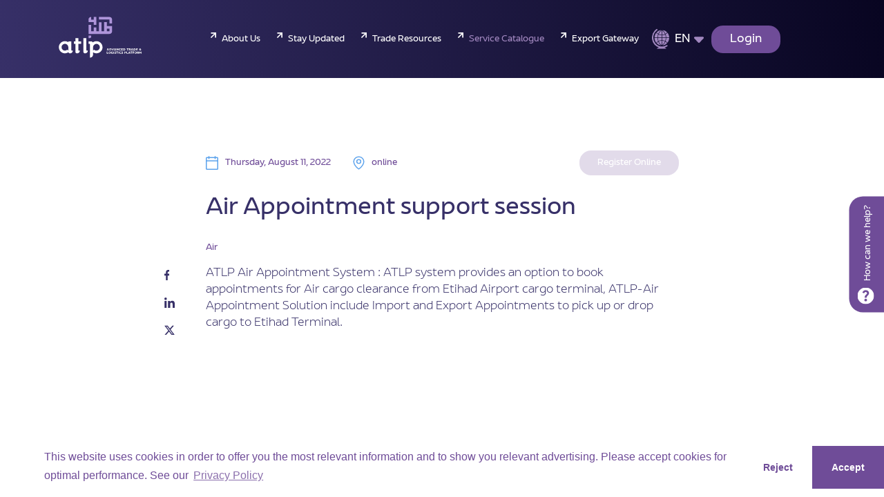

--- FILE ---
content_type: text/html; charset=utf-8
request_url: https://www.atlp.ae/en/training-workshops/air-appointment-support-session-12-aug
body_size: 65176
content:
<!DOCTYPE html><html><head>
    <meta charset="utf-8">
    <meta name="viewport" content="width=device-width, initial-scale=1.0, minimum-scale=1.0">
    <link rel="stylesheet" href="/dist/atlp-informational-web/browser/styles.b6aa88b2bd4fa4a2118b.css">
    <!-- Google Tag Manager -->
    <script>(function (w, d, s, l, i) {
        w[l] = w[l] || []; w[l].push({
          'gtm.start':
            new Date().getTime(), event: 'gtm.js'
        }); var f = d.getElementsByTagName(s)[0],
          j = d.createElement(s), dl = l != 'dataLayer' ? '&l=' + l : ''; j.async = true; j.src =
            'https://www.googletagmanager.com/gtm.js?id=' + i + dl + '&gtm_auth=-Ey8kIQiE_PnlFer0vxuZw&gtm_preview=env-1&gtm_cookies_win=x'; f.parentNode.insertBefore(j, f);
      })(window, document, 'script', 'dataLayer', 'GTM-PTVJ8Q4');</script>
    <!-- End Google Tag Manager -->
  <title>Air Appointment support session| ATLP Training and Courses</title><meta property="og:title" content="Air Appointment support session| ATLP Training and Courses"><meta name="description" content="ATLP Air Appointment System : ATLP system provides an option to book appointments for Air cargo clearance from Etihad Airport cargo terminal, ATLP-Air Appointment Solution include Import and Export Appointments to pick up or drop cargo to Etihad Terminal."><meta property="og:description" content="ATLP Air Appointment System : ATLP system provides an option to book appointments for Air cargo clearance from Etihad Airport cargo terminal, ATLP-Air Appointment Solution include Import and Export Appointments to pick up or drop cargo to Etihad Terminal."><style ng-transition="my-app">header{position:fixed;width:100%;top:0;left:0;padding:1.5rem 0;z-index:10;transform:translateZ(0);overflow-x:unset}@media (min-width:768px){header{padding:2.4rem 0;overflow-x:unset}}header.bg{background:transparent linear-gradient(50deg,#373068,#080521) 0 0 no-repeat padding-box}@media (min-width:768px){header.bg{background:transparent linear-gradient(80deg,#373068,#080521) 0 0 no-repeat padding-box}}header .container{display:flex;align-items:center;-webkit-align-items:center;justify-content:space-between}header.active{background-image:linear-gradient(90deg,#373068,#080521)}header.active .logo .scrolling{display:block}header.active .logo .no-scrolling{display:none}header .lds-spinner{margin:0;color:official;display:flex;position:relative;width:30px;height:20px}header .lds-spinner div{transform-origin:15px 10px;animation:lds-spinner 1.2s linear infinite}header .lds-spinner div:after{content:" ";display:block;position:absolute;top:2px;left:15px;width:1px;height:4px;border-radius:20%;background:#c8b6dd}header .lds-spinner div:first-child{transform:rotate(0deg);animation-delay:-1.1s}header .lds-spinner div:nth-child(2){transform:rotate(30deg);animation-delay:-1s}header .lds-spinner div:nth-child(3){transform:rotate(60deg);animation-delay:-.9s}header .lds-spinner div:nth-child(4){transform:rotate(90deg);animation-delay:-.8s}header .lds-spinner div:nth-child(5){transform:rotate(120deg);animation-delay:-.7s}header .lds-spinner div:nth-child(6){transform:rotate(150deg);animation-delay:-.6s}header .lds-spinner div:nth-child(7){transform:rotate(180deg);animation-delay:-.5s}header .lds-spinner div:nth-child(8){transform:rotate(210deg);animation-delay:-.4s}header .lds-spinner div:nth-child(9){transform:rotate(240deg);animation-delay:-.3s}header .lds-spinner div:nth-child(10){transform:rotate(270deg);animation-delay:-.2s}header .lds-spinner div:nth-child(11){transform:rotate(300deg);animation-delay:-.1s}header .lds-spinner div:nth-child(12){transform:rotate(330deg);animation-delay:0s}@keyframes lds-spinner{0%{opacity:1}to{opacity:0}}.help-content{display:flex;flex-direction:column;justify-content:flex-start;align-items:flex-start}.help-content .btnContainer{display:flex;flex-direction:row;justify-content:center;align-items:center;width:100%}.rtl .login-none{margin-right:auto;margin-left:20px}.login-mobile{align-items:center}.login-mobile .mobile-profile{width:3.65rem;height:3.65rem;min-width:auto;padding:0!important;border:none;border-radius:50%;display:table;margin-left:2rem}.login-mobile .mobile-profile span{vertical-align:middle;display:table-cell;font-size:small}.login-mobile .mobile-profile .prof-img{border-radius:50%;width:38px;height:38px}.login-mobile .mobile-profile .logout_dropdown{transition:all .3s ease;position:absolute;left:-5rem;top:4.5rem;opacity:1;width:15rem;height:8.5rem;border-radius:5%;background-color:#6f4c98;text-align:center;padding:1.1rem 0;display:flex;flex-direction:column}.login-mobile .mobile-profile .logout_dropdown .dropdown_icon{margin:0 0 0 .8rem}.login-mobile .mobile-profile .logout_dropdown .drop_list_item{font-size:small!important;padding:1rem;color:#fff}.rtl .login-mobile .mobile-profile{margin-right:2rem}.rtl .login-mobile .mobile-profile span{text-align:center}.rtl .login-mobile .mobile-profile .logout_dropdown{width:20rem;left:-8rem}.rtl .login-mobile .mobile-profile .logout_dropdown .dropdown_icon{margin:0 .8rem 0 0;transform:scaleX(-1)}.logo{height:auto;flex:none;z-index:12;position:relative;width:12rem}.logo img{width:100%;height:100%;max-width:12rem}@media (max-width:350px){.logo img{max-width:9rem}}@media (min-width:1360px){.logo img{max-width:16rem}}.logo .scrolling{display:none}.login-none{margin-left:auto;margin-right:20px}@media (min-width:1024px){.login-none{margin:unset}}.login-mobile{display:flex}@media (min-width:1024px){.login-mobile{display:none}}.buttons-mobile{display:block}.burger-head{display:flex;justify-content:space-between;align-items:center}@media (min-width:1024px){.burger-head{display:none}}.burger-content{padding:5rem 0 1rem}.burger-content.profile_section{padding:3rem 0}.burger-content.profile_section .dropdown_icon{width:20px}.burger-content.profile_section .drop_list_item{font-size:small!important;padding:1rem;color:#fff}@media (min-width:1024px){.burger-content{width:100%;padding:0;height:auto;overflow:visible;display:flex;align-items:center;-webkit-align-items:center}}.burger-nav{margin-bottom:1rem}.burger-nav li{margin-bottom:16px;font-size:1.4rem;line-height:1.4rem}.burger-nav li:last-child{margin-bottom:0}.burger-nav a{color:#a187bf}.burger-menu{position:fixed;top:0;right:-100%;width:0;min-height:100vh;height:100vh;background-image:linear-gradient(11deg,#373068 50%,#080521);transition:all .3s ease;display:flex;flex-direction:column;padding:0;overflow-y:auto}@media (min-width:1024px){.burger-menu{position:relative;top:auto;right:auto;min-height:100%;padding:0;display:flex;align-items:center;-webkit-align-items:center;margin-left:auto;background-color:transparent;background-image:unset;z-index:0;flex-direction:row;height:auto;overflow:unset;width:100%}}.burger-menu.active{right:0;width:100%;padding:4rem 2.5rem 3.5rem}.burger-menu.drop-down{background-image:linear-gradient(169deg,#373068 50%,#080521);box-shadow:0 8px 24px rgba(14,10,37,.1607843137254902)}@media (min-width:1024px){.burger-menu.drop-down{background-image:linear-gradient(135deg,#373068 50%,#080521);min-height:100vh;align-items:flex-start;padding:8rem 6.4rem 8.8rem 9.6rem;justify-content:space-between}}@media (min-width:1024px){.burger-menu.drop-down .nav ul{flex-direction:column}}@media (min-width:1024px){.burger-menu.drop-down .nav li{margin:0 0 2rem}.burger-menu.drop-down .nav li:last-child{margin:0}}.burger-menu.drop-down .nav a{color:#c8b6dd}@media (min-width:1024px){.burger-menu.drop-down .nav a{font-size:1.4rem}}.burger-menu.drop-down .nav a:before{content:url(/-/jssmedia/Project/atlp/atlp-informational-web/data/media/img/Icons/ico-arrow-anim.svg)}.burger-menu.drop-down .DropTitle{font-size:4rem;color:#fff;line-height:5.6rem;margin-bottom:1.6rem;font-weight:700}@media (min-width:1024px){.burger-menu.drop-down .DropTitle{font-size:4.8rem;line-height:6rem}}.burger-menu.drop-down .drop-info-text{color:#fff;font-size:1.2rem;line-height:2.4rem;margin-bottom:3.2rem}@media (min-width:1024px){.burger-menu.drop-down .drop-info-text{max-width:85%}}.burger-menu.drop-down .burger-back{padding:0 0 0 3.2rem;font-size:1.2rem;color:#fff;position:relative;cursor:pointer;text-transform:capitalize;margin-top:4.8rem}@media (min-width:1024px){.burger-menu.drop-down .burger-back{display:none}}.burger-menu.drop-down .burger-back:before{content:"";position:absolute;left:0;width:12px;height:12px;transform:rotate(45deg);border-bottom:2px solid #fff;border-left:2px solid #fff}.burger-menu.drop-down .alt-link{color:#fff!important}.burger-menu.drop-down .alt-link:before{content:url(/-/jssmedia/Project/atlp/atlp-informational-web/data/media/img/ico-arrow.svg)!important}.burger-menu.drop-down .burger.active{display:flex;width:3.2rem;height:3.2rem}@media (min-width:1024px){.burger-menu.drop-down .burger.active{width:6.4rem;height:6.4rem;border-radius:50%;background-color:#373068;justify-content:center;align-items:center;top:1.6rem}}.burger-menu.drop-down .burger.active span{height:2px}.burger-menu.drop-down .burger.active span:first-child{top:5px}.burger-menu.drop-down .drop-content{display:none;position:relative}@media (min-width:1024px){.burger-menu.drop-down .drop-content{display:block;width:95%}}.burger-menu.drop-down .drop-content:before{content:"";background-image:url(/-/jssmedia/Project/atlp/atlp-informational-web/data/media/img/Icons/mask.svg);position:absolute;bottom:-20%;right:0;width:54%;max-width:450px;height:80%;z-index:0;opacity:.3;mix-blend-mode:overlay;background-repeat:no-repeat}.burger-menu.drop-down .drop-about{position:relative;padding-bottom:65%;height:0}.burger-menu.drop-down .drop-about img{position:absolute;top:0;left:0;width:100%;height:100%;border-radius:20px}.burger-menu.drop-down .drop-info{padding-top:3.2rem}@media (min-width:1024px){.burger-menu.drop-down .drop-info{width:80%;padding-top:30px;padding-right:5%}}@media (min-width:1200px){.burger-menu.drop-down .drop-info{padding-right:10%}}.burger-menu .burger-switch-lang{font-size:1.4rem}.burger-menu .burger-switch-lang span{color:#c8b6dd;text-transform:uppercase;padding-right:.8rem;display:inline-block;border-right:1px solid #c8b6dd;line-height:1.2}.burger-menu .burger-switch-lang a{color:#fff;text-transform:uppercase;padding-left:.8rem;line-height:1.2}.burger-menu .burger-social{margin-bottom:5rem}.burger-menu .burger-social a{margin-right:1.8rem}.user-nav{display:flex;align-items:center;-webkit-align-items:center}.loginbutton{margin:0 auto;cursor:pointer;display:none;padding:1rem 1.4rem 1rem 0!important}.loginbutton a{padding:0 1rem 0 0;text-align:left;color:#fff;font-size:1.6rem!important;font-weight:500;line-height:1}.loginbutton.logbutton{margin-left:2.2rem}.logout_dropdown{transition:all .3s ease;position:absolute;left:0;top:4.5rem;opacity:1;width:13rem;height:8.5rem;border-radius:5%;background-color:#6f4c98;text-align:center;padding:1.1rem 0;display:flex;flex-direction:column}.logout_dropdown .drop_list_item{font-size:small!important;padding:1rem}@media (min-width:768px){.logbutton{margin-left:1.1rem;display:flex}}@media (min-width:1360px){.logbutton{margin-left:2.2rem}}.loginbutton:after{content:"";position:absolute;width:1.4rem;height:1rem;top:50%;transform:translateY(-50%);right:5px;background-repeat:no-repeat;background-size:cover;background-image:url(/-/jssmedia/Project/atlp/atlp-informational-web/data/media/img/Icons/lang-icon.svg)}.loginbutton img{margin:0 .8rem;width:20px;height:auto;border-radius:50%}.loginbutton img.dropdown_icon{margin:0 0 0 .8rem}.lang-wrap{margin:0 auto;cursor:pointer;display:none}@media (min-width:768px){.lang-wrap{margin-left:1.1rem;display:flex}}@media (min-width:1360px){.lang-wrap{margin-left:2.2rem;padding-left:1.1rem}}.lang-wrap img{margin:0 .8rem;width:25px;height:auto}.lang-wrap .lang-select{position:relative;padding-right:2rem;display:flex}.lang-wrap .lang-select:after{content:"";position:absolute;width:1.4rem;height:1rem;top:50%;transform:translateY(-50%);right:0;background-repeat:no-repeat;background-size:cover;background-image:url(/-/jssmedia/Project/atlp/atlp-informational-web/data/media/img/Icons/lang-icon.svg)}.lang-wrap .current-lang,.lang-wrap .other-lang{color:#fff;font-size:1.6rem;margin:auto 0}.lang-wrap .other-lang{transition:all .3s ease;position:absolute;left:0;top:2.5rem;opacity:0;width:3.7rem;height:3.7rem;border-radius:50%;background-color:#8474ae;text-align:center;padding:1.1rem 0}.lang-wrap .other-lang.active{opacity:1}.burger-img{max-width:215px;position:absolute;bottom:0;right:0}.burger-img img{width:100%;height:100%;-o-object-fit:contain;object-fit:contain;opacity:.1}@media screen and (max-width:767px){.burger-img img{width:70%;margin-left:30%}}.nav{width:100%;margin-bottom:3rem}@media (min-width:1024px){.nav{width:auto}}.nav ul{width:100%;display:flex;flex-direction:column;align-items:flex-start}@media (min-width:1024px){.nav ul{flex-direction:row}}.nav ul.mobileMenuNav :not(:last-child){margin-bottom:3.2rem}.nav ul.drop-down-menu-items :not(:last-child){margin-bottom:1.6rem}@media (min-width:1024px){.nav ul.drop-down-menu-items :not(:last-child){margin-bottom:unset}}.nav li{width:100%}@media (min-width:1024px){.nav li{width:auto}.nav li:not(:last-child){margin:0 1.2rem 0 0}}@media (min-width:1200px){.nav li:not(:last-child){margin:0 2.4rem 0 0}}@keyframes animationgradienttitle{0%{color:#a187bf}30%{color:#b1a0c4}60%{color:#fff}to{color:#b1a0c4}}.nav a,.nav button{white-space:nowrap;color:#fff;font-weight:500;font-size:1.8rem;line-height:2.4rem;position:relative;width:100%;text-align:center;padding:0 0 0 1.6rem;display:flex}@media (min-width:768px){.nav a,.nav button{font-size:1.2rem}}.nav a:before,.nav button:before{content:url(/-/jssmedia/Project/atlp/atlp-informational-web/data/media/img/Icons/ico-arrow.svg);position:absolute;left:0;top:-.5rem;width:.8rem;height:.8rem}.nav a.active,.nav a:hover,.nav button.active,.nav button:hover{color:#8474ae}.nav a.header-animated-btn,.nav button.header-animated-btn{animation:animationgradienttitle 3s ease-in-out infinite}@media (min-width:1024px){.burger-content .nav{margin:0 0 0 2%}}@media (min-width:1200px){.burger-content .nav{margin:0 0 0 10.06%}}@media (min-width:1024px){.burger-content .nav ul{align-items:center}}@media (min-width:1024px){.exporter-list{flex-direction:row!important;flex-wrap:wrap}}@media (min-width:1024px){.exporter-list li{margin:unset!important;width:50%}}.burger.active{top:1.6rem;right:unset;border-radius:50%;width:3.2rem;height:3.2rem;left:-40px}@media (min-width:1024px){.burger.active{width:6.4rem;height:6.4rem;left:-80px}}.burger{z-index:1002}.burger.active{background-image:url(/-/jssmedia/Project/atlp/atlp-informational-web/data/media/img/CloseIconMobile.svg);background-size:cover;display:flex;justify-content:center;align-items:center}@media (min-width:1024px){.burger.active{background-position-x:center;background-position-y:center;top:20px!important;border-radius:50%;background-size:11.4rem;background-image:url(/-/jssmedia/Project/atlp/atlp-informational-web/data/media/img/CloseIcon.svg)}}.burger{display:flex;flex-direction:column;cursor:pointer;position:relative}@media (min-width:1024px){.burger{display:none}}.burger.active{position:absolute;top:70px}.burger.active span:first-child{top:7px;transform:rotate(45deg)}.burger.active span:nth-child(2){transform:translateX(100vw);width:0}.burger.active span:nth-child(3){bottom:7px;transform:rotate(-45deg)}.burger span{width:32px;height:2px;border-radius:100px;position:relative;transition:all .3s ease;background-color:#fff}.burger span:first-child{margin-bottom:6px}.burger span:nth-child(3){margin-top:6px}.help-menu{background-image:unset;background-color:#373068;padding:0!important;position:relative;overflow:hidden;overflow-y:auto}@media (min-width:1024px){.help-menu{flex-direction:column;min-height:100vh;height:1px}}.help-menu .help-mask{position:absolute;top:0;right:0;opacity:.1;max-width:50%}@media (min-width:1024px){.help-menu .help-mask{top:-200px;right:-200px;max-width:100%}}.help-menu .help-mask img{-o-object-fit:contain;object-fit:contain}@media (min-width:1024px){.help-menu .help-mask img{width:100%;max-width:444px;max-height:403px}}.help-menu .DropTitle{color:#fff;font-size:4rem;font-weight:700;margin-bottom:2.5rem}@media (min-width:1024px){.help-menu .DropTitle{font-size:4.8rem}}.help-menu h3{color:#c8b6dd;font-weight:700;font-size:2.4rem;margin-bottom:2.5rem}@media (min-width:1024px){.help-menu h3{margin-left:3rem}}.help-menu h4{color:#fff;font-size:1.6rem;line-height:1.5;margin-bottom:1.6rem;white-space:nowrap}.help-menu .global{padding:9rem 2.5rem 5rem;background-color:#373068;box-shadow:0 8px 24px 0 rgba(14,10,37,.1607843137254902)}.help-menu .global h2{font-weight:600;color:#fff;font-size:3.6rem;margin-bottom:4rem}@media (min-width:1024px){.help-menu .global{width:100%;padding:8rem 9.6rem 5rem}}.help-menu .global .form-group{position:relative;display:flex;flex-direction:row;align-items:center}@media (min-width:1024px){.help-menu .global .form-group{margin-left:6rem;width:100%;max-width:65%}}.help-menu .global .form-group input{color:#fff;font-size:1.2rem;background:transparent;border:none;border-bottom:1px solid hsla(0,0%,100%,.5);padding-bottom:15px;padding-right:4rem;width:100%}.help-menu .global .form-group input::-moz-placeholder{color:#fff;font-size:1.2rem}.help-menu .global .form-group input::placeholder{color:#fff;font-size:1.2rem}.help-menu .global .form-group input:active{border:none;border-bottom:1px solid #fff}.help-menu .global .form-group input:focus{outline:none;border:none;border-bottom:1px solid #fff}.help-menu .global .form-group .search-icon{position:relative;transform:translateX(-100%);cursor:pointer}.help-menu .search{padding:5rem 2.5rem 6rem}@media (min-width:1024px){.help-menu .search{width:100%;padding:5rem 9.8rem 8rem}}@media (min-width:1024px){.help-menu .search form{display:flex;padding:0 6rem}}.help-menu .help-card-wrap{display:flex;justify-content:space-around;flex-wrap:wrap;margin-bottom:1.6rem}@media (min-width:1024px){.help-menu .help-card-wrap{justify-content:space-between}}.help-menu .help-card label{background-image:linear-gradient(315deg,#1b1546 20%,#373068);display:flex;align-items:center;justify-content:center;flex-direction:column;border-radius:24px;width:100%;height:100%;padding:1rem;width:12.8rem;height:12.8rem;margin-bottom:1.6rem;cursor:pointer}.help-menu .help-card input{position:absolute;z-index:-1;opacity:0}.help-menu .help-card .active{background-image:linear-gradient(135deg,#482570 20%,#bc2f2c)}.help-menu .help-card .active p{color:#fff}.help-menu .help-card img{width:4rem;max-width:4rem;height:4rem;margin-bottom:1rem}.help-menu .help-card p{color:#a187bf;text-align:center;font-size:1.4rem}.help-menu .help-work{max-width:300px}@media (min-width:1024px){.help-menu .help-work{margin-right:3rem}}.help-menu .help-look{max-width:285px}@media (min-width:1024px){.help-menu .help-look{margin-right:4rem}}.help-menu .clearbtn{cursor:pointer;color:#bea6ff;font-size:14px;margin-right:10px;margin-left:10px}.help-menu .help-through{margin-bottom:5rem}@media (min-width:1024px){.help-menu .help-through{width:30%;display:flex;flex-direction:column;justify-content:space-between}}.help-menu .help-through .form-group{display:flex;margin-bottom:1.6rem}.help-menu .help-through .form-group:last-child{margin-bottom:0}.help-menu .help-through .form-group label{color:#fff;font-size:1.4rem}.help-menu .help-through .form-group input{margin-right:1.6rem}.help-menu .help-through .form-group [type=radio]:checked,.help-menu .help-through .form-group [type=radio]:not(:checked){position:absolute;left:-9999px}.help-menu .help-through .form-group [type=radio]:checked+label,.help-menu .help-through .form-group [type=radio]:not(:checked)+label{position:relative;padding-left:3.2rem;cursor:pointer;display:inline-block}.help-menu .help-through .form-group [type=radio]:checked+label:before,.help-menu .help-through .form-group [type=radio]:not(:checked)+label:before{content:"";position:absolute;left:0;top:0;width:1.6rem;height:1.6rem;border:1px solid #ddd;border-radius:100%;background:#fff}.help-menu .help-through .form-group [type=radio]:checked+label:after,.help-menu .help-through .form-group [type=radio]:not(:checked)+label:after{content:"";width:.8rem;height:.8rem;background:#6f4c98;position:absolute;top:4px;left:4px;border-radius:100%;transition:all .2s ease}.help-menu .help-through .form-group [type=radio]:not(:checked)+label:after{opacity:0;transform:scale(0)}.help-menu .help-through .form-group [type=radio]:checked+label:after{opacity:1;transform:scale(1)}.help-menu .help-through .help-through-wrap{margin-bottom:4rem}.sidebar-help{z-index:1011}@media (min-width:1024px){.sidebar-help{margin:0}}@media (min-width:1024px){.sidebar-help .burger.active{top:100px!important}}@media (min-width:1024px){.full-sidebar{margin-top:0!important}}.keep{display:flex;justify-content:space-between;align-items:flex-end}.keep__img{width:100%;position:relative;margin-right:3.2rem;border-radius:24px;max-width:40%}@media (min-width:1200px){.keep__img{min-width:256px;height:514px;max-width:256px}}.keep__img img{width:100%;max-width:256px;min-height:500px;-o-object-fit:cover;object-fit:cover;border-radius:24px}@media (min-width:1200px){.keep__img img{min-width:256px}}.keep__img:before{content:"";background-image:url(/-/jssmedia/Project/atlp/atlp-informational-web/data/media/img/Icons/mask.svg);position:absolute;bottom:5%;right:0;width:80%;height:40%;z-index:0;opacity:.5;mix-blend-mode:overlay;background-size:contain;background-repeat:no-repeat}.keep__date{display:flex;flex-direction:column;align-items:center;justify-content:center;color:#fff;background-image:linear-gradient(135deg,#482570 15%,#bc2f2c);width:96px;height:96px;border-radius:24px;position:absolute;top:32px;right:-20px}.keep__date-month{font-size:1.2rem;line-height:2}.keep__date-day{font-weight:700;font-size:4.8rem;line-height:1.1}.keep__info{max-width:60%;width:100%;margin-bottom:32px}.keep__marker{color:#6f4c98;background-color:#fff;border-radius:16px;padding:8px 16px 6px;margin-bottom:20px;display:inline-block;margin-left:-1rem}.keep h4{font-size:2.4rem;color:#fff;line-height:1.4;margin-bottom:2rem}.keep__list{display:flex;position:relative;align-items:center;margin-bottom:2rem}.keep__list p{color:#fff;line-height:2;font-size:1.2rem}.keep__list-img{margin-right:8px}.keep__footer{display:flex;justify-content:space-between;align-items:center}.keep__footer button{width:unset}sidebar.right-positioned{right:-60px}@media (min-width:1200px){sidebar.open.theme-options-sidebar{margin-left:auto;max-width:calc(1170px + 3rem);width:100%!important}}@media (min-width:1400px){sidebar.open.theme-options-sidebar{max-width:calc(1250px + 3rem)}}@media (min-width:1600px){sidebar.open.theme-options-sidebar{max-width:calc(1400px + 3rem)}}@media (min-width:1800px){sidebar.open.theme-options-sidebar{max-width:calc(1500px + 3rem)}}.rtl .user-nav{margin-left:unset;margin-right:3.2rem}@media (min-width:1024px){.rtl .nav li:not(:last-child){margin:0 0 0 1.2rem}}@media (min-width:1200px){.rtl .nav li:not(:last-child){margin:0 0 0 2.4rem}}@media (min-width:1024px){.rtl .burger-content .nav{margin:0 2% 0 0}}@media (min-width:1200px){.rtl .burger-content .nav{margin:0 10.06% 0 0}}.rtl .help-menu{direction:rtl;text-align:right}.rtl .help-menu .global .form-group:before{right:unset;left:0}.rtl .help-menu .global .form-group input{padding-right:unset}.rtl .help-menu .help-mask{right:unset;left:0}@media (min-width:1024px){.rtl .help-menu .help-work{margin-right:unset;margin-left:3rem}}@media (min-width:1024px){.rtl .help-menu .help-look{margin-right:unset;margin-left:4rem}}.rtl .help-menu .help-through .form-group label{padding-left:unset!important;padding-right:3.2rem}.rtl .help-menu .help-through .form-group [type=radio]:checked+label:before,.rtl .help-menu .help-through .form-group [type=radio]:not(:checked)+label:before{left:unset;right:0}.rtl .help-menu .help-through .form-group [type=radio]:checked+label:after,.rtl .help-menu .help-through .form-group [type=radio]:not(:checked)+label:after{left:unset;right:4px}.rtl .help-menu .help-through .form-group [type=radio]:checked,.rtl .help-menu .help-through .form-group [type=radio]:not(:checked){left:unset;right:-9999px}.rtl .burger.active{left:unset;right:-40px}@media (min-width:1024px){.rtl .burger.active{left:unset;right:-80px}}.rtl .loginbutton{min-width:17rem;justify-content:unset}.rtl .loginbutton a{padding:0 .5rem 0 0}.rtl .loginbutton a .user-name{max-width:11rem}.rtl .loginbutton:after{left:5px;right:unset}.rtl .loginbutton .logout_dropdown{width:17rem}.rtl .loginbutton .logout_dropdown a{padding:.5rem;margin-top:1rem;text-align:right}.rtl .loginbutton img.dropdown_icon{margin:0 .8rem 0 0;transform:scaleX(-1)}.rtl .loginbutton img{margin:0}::ng-deep .rtl .drop-down{flex-direction:row-reverse}::ng-deep .rtl sidebar.open{left:0;right:unset}@media (min-width:1200px){::ng-deep .rtl sidebar.open.theme-options-sidebar{margin-left:unset;margin-right:auto}}::ng-deep .rtl header .login-none{margin-right:auto!important;margin-left:20px!important}@media (min-width:1024px){::ng-deep .rtl header .login-none{margin:unset!important}}::ng-deep .rtl header .nav{text-align:right!important}::ng-deep .rtl header .nav a{padding:0 1.6rem 0 0!important}::ng-deep .rtl header .nav a:before{right:0!important;transform:scaleX(-1)!important}::ng-deep .rtl header .burger-nav{text-align:right!important}@media (min-width:1360px){::ng-deep .rtl header .lang-wrap{margin:0 2.2rem 0 0}}::ng-deep .rtl header .lang-wrap .lang-select{margin-right:1rem}::ng-deep .rtl header .lang-img{margin:0 0 0 .8rem}::ng-deep .rtl header .lang-select{padding:0 0 0 2rem}::ng-deep .rtl header .lang-select:after{left:0;right:unset!important}::ng-deep .rtl .burger-menu{left:-100%!important;padding:4rem 2.5rem 3.5rem!important;right:unset!important}@media (min-width:1024px){::ng-deep .rtl .burger-menu{left:auto!important;padding:0!important;margin-left:auto!important}}::ng-deep .rtl .burger-menu.active{left:0!important;width:calc(100% - 50px)!important;right:unset!important}@media screen and (max-width:767px){::ng-deep .rtl .burger-img img{margin-left:unset!important;margin-right:30%}}.services-link-array:before{content:url(/-/jssmedia/Project/atlp/atlp-informational-web/data/media/img/Icons/ico-arrow.svg)!important}.keepMenuDrop{padding:0!important}.keepMenuDrop .burger-body{padding:8rem 6.4rem 10rem 9.6rem;width:100%;height:80%}@media screen and (max-width:1024px){.keepMenuDrop .burger-body{padding:8rem 6.4rem 10rem 3.6rem;width:100%;height:100%}}.keepMenuDrop .drop-info{padding-top:0!important}@media screen and (max-width:960px){.keepMenuDrop .drop-info{padding-top:30px!important}}@media screen and (min-width:1024px){.aboutDrop .drop-info-text{max-width:97%!important}}@media screen and (min-width:1024px){.aboutDrop .drop-content{max-width:92%!important}}.burger-menu.drop-down.aboutDrop{padding:8rem 6.4rem 10rem 3.6rem}.service-dropdown{padding:0!important}.service-dropdown .burger-body{padding:8rem 6.4rem 10rem 9.6rem;width:100%;height:80%}@media screen and (max-width:1024px){.service-dropdown .burger-body{padding:8rem 6.4rem 10rem 3.6rem;width:100%;height:100%}}.service-dropdown .media-wrap{float:right}@media screen and (min-width:1920px){.service-dropdown .media-wrap{max-width:150rem;margin:0 auto}}@media screen and (min-width:1024px){.service-dropdown .media{width:6rem}}.service-dropdown .media-icon-circle{left:-45%}@media screen and (min-width:1024px){.service-dropdown .media-icon-circle{width:14rem;height:14rem}}@media screen and (min-width:1200px){.service-dropdown .media-icon-circle{width:19.2rem;height:19.2rem}}@media screen and (min-width:1440px){.service-dropdown .media-icon-circle{left:unset;right:83%}}@media screen and (min-width:1024px){.service-dropdown .media.active{width:calc(100% - 30rem)}}@media screen and (min-width:1200px){.service-dropdown .media.active{width:calc(100% - 40rem)}}@media screen and (min-width:1440px){.service-dropdown .media.active{width:55%}}@media screen and (min-width:1024px){.service-dropdown .media.active .media__content{padding:0 2rem;margin-left:-10rem}}@media screen and (min-width:1200px){.service-dropdown .media.active .media__content{margin-left:-7rem}}@media screen and (min-width:1360px){.service-dropdown .media.active .media__content{margin-left:0}}@media screen and (min-width:1200px){.service-dropdown .media.active .media__text{max-width:unset}}.service-dropdown .service-dropdownbox{display:flex;flex-direction:row;justify-content:space-between}@media (min-width:1024px){.service-dropdown .service-dropdownbox .drop-info{width:40%}}@media (min-width:1024px){.service-dropdown .service-dropdownbox .drop-content{width:60%;display:block}}@media (min-width:1024px){.service-dropdown .service-dropdownbox .drop-content.media-active,.service-dropdown .service-dropdownbox .drop-content.media-active .drop-services,.service-dropdown .service-dropdownbox .drop-content.media-active .drop-services .media-wrap{width:100%}}.exporters-DropDown{padding:0!important}.exporters-DropDown .burger-body{padding:8rem 6.4rem 10rem 9.6rem;overflow:hidden;width:100%;height:80%}@media screen and (max-width:1024px){.exporters-DropDown .burger-body{padding:8rem 6.4rem 10rem 3.6rem;overflow:auto;width:100%;height:100%}}.exporters-DropDown .description1{font-size:1.6rem;color:#9e99c3;font-weight:400}@media screen and (max-width:1023px){.exporters-DropDown .description1{display:none}}.exporters-DropDown .description2{font-size:1.6rem;color:#9e99c3;font-weight:700;margin-bottom:16px}@media screen and (max-width:1023px){.exporters-DropDown .description2{display:none}}.exporters-DropDown .drop-info{padding-top:30px!important}@media screen and (min-width:1024px){.exporters-DropDown .drop-info{padding-right:2%!important;padding-top:8px!important}}@media screen and (min-width:1024px){.exporters-DropDown .drop-info-text{max-width:65%!important}}.exporters-DropDown .drop-about img{height:95%!important}@media screen and (min-width:1024px){.exporters-DropDown .drop-content{width:70%!important}}.rtlKeep .burger-body,.rtlKeep .keepMenuDrop{direction:rtl}.rtlKeep .keepContent{direction:ltr}.rtlExporters .burger-body,.rtlExporters .service-dropdownbox{direction:rtl}.rtlservice .TradeCard{float:left!important}.rtlservice .burger-body,.rtlservice .service-dropdownbox{direction:rtl}.rtlservice .media-wrap{float:left!important}.rtlservice .media-icon-circle{left:unset!important;right:-39%!important}@media (min-width:1200px){.rtlservice .media-icon-circle{right:-14rem!important}}.tradeDropdown .drop-info{width:100%!important;padding-right:1%!important}.tradeDropdown .TradeCard{box-shadow:0 4px 8px rgba(0,0,0,.10196078431372549);border-radius:8px;background:#fff 0 0 no-repeat padding-box;padding:4rem 3.2rem 3.8rem;max-width:84%;min-width:300px;float:right}.tradeDropdown .TradeCard .category-box{border-radius:16px;background-color:#f7f9fd;padding:5px 16px 4px;width:-moz-fit-content;width:fit-content;margin-bottom:8px}.tradeDropdown .TradeCard .category-box .category-val{color:#6f4c98;font-size:16px}.tradeDropdown .TradeCard .tradeCard-date{color:#6f4c98!important;margin-bottom:16px;font-size:12px}.tradeDropdown .TradeCard .tradeCard-title{font-size:32px;color:#373068!important;margin-bottom:16px;font-weight:500}.tradeDropdown .TradeCard .tradeCard-description{color:#373068!important;margin-bottom:32px;font-size:16px;font-weight:300}.tradeDropdown .TradeCard .tradecardsbtn{padding:1.5rem 0 1.5rem 4.5rem}.tradeDropdown .TradeCard .tradecardsbtn:before{width:3rem;height:3rem}.tradeDropdown .TradeCard .tradecardfilebtn{padding:1.5rem 4.5rem}.tradeDropdown .TradeCard .tradecardfilebtn:before{width:3rem;height:3rem;transform:rotate(90deg) translate(-15px)!important}.exportersImage{mix-blend-mode:overlay}@media screen and (max-width:767px){.service-dropdown .nav a{white-space:pre-wrap;text-align:start}}.more-btn.disabled{pointer-events:none;opacity:.4}.more-btn.logged-in{padding:8px 4rem 8px 12px!important;max-width:170px;display:flex;flex-direction:column}.more-btn.logged-in:after{content:"";background:url(icon-loggedin.svg);height:20px;width:20px;display:inline-block;position:absolute;top:50%;right:8px;transform:translateY(-5%)}.user-name{display:block;padding-top:5px;font-size:1.2rem;max-width:7rem;white-space:nowrap;text-overflow:ellipsis;overflow:hidden}#servicesDropContent .media-wrap .media,#servicesDropContent .media-wrap .media:first-child,#servicesDropContent .media-wrap .media:last-child{border-left:none!important;border-right:none!important}#servicesDropContent .media-wrap .media .media__content .media__title{margin-left:0!important}::ng-deep .rtl .burger-menu.drop-down .burger-back{padding:0 3.2rem 0 0!important}</style><style ng-transition="my-app">sidebar{display:flex;flex-direction:column;flex:1 0 auto;position:absolute;top:0;bottom:0;-webkit-overflow-scrolling:touch;width:0;z-index:100;box-shadow:0 2px 8px 0 rgba(0,0,0,.35);direction:ltr;overflow:hidden}sidebar.left-positioned{left:0;transform:translateX(-100%)}sidebar.left-positioned.animations-enabled{transition-property:transform}sidebar.right-positioned{right:0;transform:translateX(100%)}sidebar.right-positioned.animations-enabled{transition-property:transform}sidebar.open{transform:translateX(0);overflow:visible;width:calc(100% - 50px)}@media (min-width:600px){sidebar.open{width:calc(100% - 100px)}}@media (min-width:1024px){sidebar.open{width:calc(100% - 150px);margin-top:112px}}sidebar.open.animations-enabled{transition-property:width}sidebar.locked-open{position:relative!important;transform:translateX(0)!important}sidebar.locked-open.animations-enabled{transition-property:transform}sidebar.folded{position:absolute!important;top:0;bottom:0}sidebar.folded.animations-enabled{transition-property:all}sidebar.animations-enabled{transition-duration:.15s;transition-timing-function:ease-in-out}sidebar.small-sidebar{margin-top:0!important;position:fixed!important;width:0!important;z-index:1012}@media screen and (max-width:1024px){sidebar.small-sidebar .mobileactiveburger{top:23px!important}}@media (min-width:1024px){sidebar.small-sidebar .burger.active{top:100px!important}}sidebar.small-sidebar .burger-menu.drop-down .drop-content{display:block!important}sidebar.small-sidebar .burger-menu.drop-down .drop-content:before{display:none!important}sidebar.small-sidebar.open{width:54rem!important}@media screen and (max-width:768px){sidebar.small-sidebar.open{width:calc(100% - 16%)!important}}sidebar.half-width-sidebar.open{width:50%!important}@media screen and (max-width:768px){sidebar.half-width-sidebar.open{width:calc(100% - 16%)!important}}.sidebar-overlay{position:absolute;top:0;bottom:0;left:0;right:0;z-index:998!important;opacity:0;background:hsla(0,0%,100%,.01);-webkit-backdrop-filter:blur(5px);backdrop-filter:blur(5px)}@media (min-width:1024px){.sidebar-overlay{margin-top:120px}}</style><style ng-transition="my-app"></style><style ng-transition="my-app">.details-container[_ngcontent-sc235]   .container[_ngcontent-sc235]{max-width:745px}.details-container[_ngcontent-sc235]   .pageHeading[_ngcontent-sc235]{margin-top:80px;padding-top:138px}@media screen and (max-width:768px){.details-container[_ngcontent-sc235]   .pageHeading[_ngcontent-sc235]{padding-top:70px!important}}.details-container[_ngcontent-sc235]   .pageHeading[_ngcontent-sc235]   .first-row[_ngcontent-sc235]{position:relative;display:flex;align-items:center;flex-direction:row;justify-content:space-between;margin-bottom:25px}@media screen and (max-width:768px){.details-container[_ngcontent-sc235]   .pageHeading[_ngcontent-sc235]   .first-row[_ngcontent-sc235]{margin-bottom:10px}}.details-container[_ngcontent-sc235]   .pageHeading[_ngcontent-sc235]   .first-row.normal-header[_ngcontent-sc235]   p[_ngcontent-sc235]{margin-left:0!important}.details-container[_ngcontent-sc235]   .pageHeading[_ngcontent-sc235]   .first-row[_ngcontent-sc235]   .left-part[_ngcontent-sc235]{display:flex;align-items:center;justify-content:flex-start}@media screen and (max-width:768px){.details-container[_ngcontent-sc235]   .pageHeading[_ngcontent-sc235]   .first-row[_ngcontent-sc235]   .left-part[_ngcontent-sc235]{flex-direction:column;justify-content:flex-start;align-items:flex-start}}.details-container[_ngcontent-sc235]   .pageHeading[_ngcontent-sc235]   .first-row[_ngcontent-sc235]   .left-part[_ngcontent-sc235]   .location-container[_ngcontent-sc235]{margin-left:32px}@media screen and (max-width:768px){.details-container[_ngcontent-sc235]   .pageHeading[_ngcontent-sc235]   .first-row[_ngcontent-sc235]   .left-part[_ngcontent-sc235]   .location-container[_ngcontent-sc235]{margin-left:0;margin-top:10px}}.details-container[_ngcontent-sc235]   .pageHeading[_ngcontent-sc235]   .first-row[_ngcontent-sc235]   .left-part[_ngcontent-sc235]   .headingcalendar-text[_ngcontent-sc235], .details-container[_ngcontent-sc235]   .pageHeading[_ngcontent-sc235]   .first-row[_ngcontent-sc235]   .left-part[_ngcontent-sc235]   .headinglocation-text[_ngcontent-sc235]{font-size:12px;margin-left:10px;color:#6f4c98;line-height:22px}@media screen and (max-width:768px){.details-container[_ngcontent-sc235]   .pageHeading[_ngcontent-sc235]   .first-row[_ngcontent-sc235]   .left-part[_ngcontent-sc235]   .headinglocation-text[_ngcontent-sc235]{margin-top:10px}}@media screen and (max-width:768px){.details-container[_ngcontent-sc235]   .pageHeading[_ngcontent-sc235]   .first-row[_ngcontent-sc235]   .more-btn[_ngcontent-sc235]{display:none}}.details-container[_ngcontent-sc235]   .pageHeading[_ngcontent-sc235]   .calendar-container[_ngcontent-sc235], .details-container[_ngcontent-sc235]   .pageHeading[_ngcontent-sc235]   .location-container[_ngcontent-sc235]{position:relative;display:flex;align-items:center}.details-container[_ngcontent-sc235]   .pageHeading[_ngcontent-sc235]   .calendar-container[_ngcontent-sc235]   button[_ngcontent-sc235], .details-container[_ngcontent-sc235]   .pageHeading[_ngcontent-sc235]   .location-container[_ngcontent-sc235]   button[_ngcontent-sc235]{position:absolute;right:0}@media screen and (max-width:768px){.details-container[_ngcontent-sc235]   .pageHeading[_ngcontent-sc235]   .calendar-container[_ngcontent-sc235]   button[_ngcontent-sc235], .details-container[_ngcontent-sc235]   .pageHeading[_ngcontent-sc235]   .location-container[_ngcontent-sc235]   button[_ngcontent-sc235]{display:none}}.details-container[_ngcontent-sc235]   .pageHeading[_ngcontent-sc235]   .headingdescription[_ngcontent-sc235]{font-size:12px;color:#6f4c98;margin-bottom:32px}.details-container[_ngcontent-sc235]   .pageHeading[_ngcontent-sc235]   .headerpagetitle[_ngcontent-sc235]{font-size:32px;color:#373068;margin-bottom:25px}@media screen and (max-width:768px){.details-container[_ngcontent-sc235]   .pageHeading[_ngcontent-sc235]   .headinglocation[_ngcontent-sc235]{margin-top:10px}}.details-container[_ngcontent-sc235]   .pageHeading[_ngcontent-sc235]   .headingcalendar[_ngcontent-sc235]   p[_ngcontent-sc235], .details-container[_ngcontent-sc235]   .pageHeading[_ngcontent-sc235]   .headinglocation[_ngcontent-sc235]   p[_ngcontent-sc235]{font-size:12px;margin-left:10px;color:#6f4c98;line-height:22px}@media screen and (min-width:768px){.details-container[_ngcontent-sc235]   .pageHeading[_ngcontent-sc235]   .headinglocation[_ngcontent-sc235]{margin-left:32px}}.details-container[_ngcontent-sc235]   .paragraph[_ngcontent-sc235]{position:relative}.details-container[_ngcontent-sc235]   .paragraph[_ngcontent-sc235]   .paragraphtext[_ngcontent-sc235]{font-size:16px;color:#373068;margin-bottom:32px;font-weight:350}.details-container[_ngcontent-sc235]   .paragraph[_ngcontent-sc235]   .paragraphheading[_ngcontent-sc235]{font-size:24px;margin-bottom:32px}.details-container[_ngcontent-sc235]   .paragraph[_ngcontent-sc235]   .paragraphImage[_ngcontent-sc235]{width:352px;height:352px;border-radius:24px;-o-object-fit:cover;object-fit:cover}.details-container[_ngcontent-sc235]   .paragraph[_ngcontent-sc235]   .marginedSocal[_ngcontent-sc235]{top:41px!important}.details-container[_ngcontent-sc235]   .paragraph[_ngcontent-sc235]   .paragraphCatego[_ngcontent-sc235]{color:#6f4c98;font-size:12px;margin-bottom:16px}.details-container[_ngcontent-sc235]   .paragraph[_ngcontent-sc235]   .bubble[_ngcontent-sc235]{position:relative}.details-container[_ngcontent-sc235]   .paragraph[_ngcontent-sc235]   .bubble[_ngcontent-sc235]:before{z-index:-1;position:absolute;content:"";width:38rem;height:38rem;left:-13.5rem;top:0;border-radius:50%;background-image:linear-gradient(132deg,#eee4f9 14%,hsla(0,0%,100%,0) 83%)}@media screen and (max-width:768px){.details-container[_ngcontent-sc235]   .paragraph[_ngcontent-sc235]   .bubble[_ngcontent-sc235]{margin-bottom:11.3rem}}.details-container[_ngcontent-sc235]   .paragraph[_ngcontent-sc235]   .bubbletext[_ngcontent-sc235]{font-size:16px;padding-top:22%;line-height:2;color:#6f4c98}.details-container[_ngcontent-sc235]   .paragraph[_ngcontent-sc235]   .socail-media-box[_ngcontent-sc235]{display:flex;flex-direction:column;position:absolute;left:-60px;top:41px}@media screen and (max-width:768px){.details-container[_ngcontent-sc235]   .paragraph[_ngcontent-sc235]   .socail-media-box[_ngcontent-sc235]{position:static;flex-direction:row;margin-bottom:15px;align-items:flex-end}}.details-container[_ngcontent-sc235]   .paragraph[_ngcontent-sc235]   .socail-media-box[_ngcontent-sc235]   img[_ngcontent-sc235]{padding-bottom:20px}.details-container[_ngcontent-sc235]   .paragraph[_ngcontent-sc235]   .socail-media-box[_ngcontent-sc235]   button[_ngcontent-sc235]{display:none}@media screen and (min-width:768px){.details-container[_ngcontent-sc235]   .paragraph[_ngcontent-sc235]   .socail-media-box[_ngcontent-sc235]   img[alt=facebook][_ngcontent-sc235]{height:35px}}@media screen and (max-width:768px){.details-container[_ngcontent-sc235]   .paragraph[_ngcontent-sc235]   .socail-media-box[_ngcontent-sc235]{position:static;flex-direction:row}.details-container[_ngcontent-sc235]   .paragraph[_ngcontent-sc235]   .socail-media-box[_ngcontent-sc235]   img[_ngcontent-sc235]{padding:6px 24px 0 0}.details-container[_ngcontent-sc235]   .paragraph[_ngcontent-sc235]   .socail-media-box[_ngcontent-sc235]   button[_ngcontent-sc235]{display:block;position:absolute;right:3rem}}.details-container[_ngcontent-sc235]   .notmargined[_ngcontent-sc235]{padding-top:0!important}.details-container[_ngcontent-sc235]   .more-btn.disabled[_ngcontent-sc235]{pointer-events:none;opacity:.2}.rtl[_ngcontent-sc235]{text-align:right;direction:rtl}.rtl[_ngcontent-sc235]   button[_ngcontent-sc235]{right:unset!important;left:0}.rtl[_ngcontent-sc235]   .socail-media-box[_ngcontent-sc235]{right:-60px}@media screen and (max-width:768px){.rtl[_ngcontent-sc235]   .socail-media-box[_ngcontent-sc235]   img[_ngcontent-sc235]{padding:6px 0 0 24px}.rtl[_ngcontent-sc235]   .socail-media-box[_ngcontent-sc235]   button[_ngcontent-sc235]{left:3rem}}.rtl[_ngcontent-sc235]   .headingcalendar-text[_ngcontent-sc235]   p[_ngcontent-sc235], .rtl[_ngcontent-sc235]   .headinglocation-text[_ngcontent-sc235]   p[_ngcontent-sc235]{margin-right:10px!important;margin-left:0!important}.rtl[_ngcontent-sc235]   .paragraphtext[_ngcontent-sc235]{text-align:right}</style><style ng-transition="my-app">.ng-image-slider .ng-image-slider-container .main .next,.ng-image-slider .ng-image-slider-container .main .prev{color:#373068!important;text-decoration:none;line-height:35px!important}.ng-image-slider .ng-image-slider-container .main .main-inner .img-div img{border-radius:8px!important}.ng-image-slider{direction:ltr!important}.leftRs{left:3.2rem;transform:translate(50%,-50%) rotate(180deg)}.rightRs{right:3.2rem;transform:translate(-50%,-50%)}.btn-nav{display:none;background-image:url(/-/jssmedia/Project/atlp/atlp-informational-web/data/media/img/RightSliderArrow.svg);background-size:contain;width:3.2rem;height:3.2rem;position:absolute;top:50%}@media (min-width:1200px){.btn-nav{display:block!important}}::ng-deep .rtl .leftRs{left:unset;right:5rem;transform:unset}::ng-deep .rtl .rightRs{right:unset;left:5rem;transform:rotate(180deg)}</style><style ng-transition="my-app">.paragraph[_ngcontent-sc330]   .paragraphtext[_ngcontent-sc330]{font-size:16px;color:#373068;margin-bottom:32px;font-weight:350}.paragraph[_ngcontent-sc330]   .paragraphheading[_ngcontent-sc330]{font-size:24px;margin-bottom:32px}.paragraph[_ngcontent-sc330]   .paragraphImage[_ngcontent-sc330]{width:352px;height:352px;border-radius:24px;-o-object-fit:cover;object-fit:cover}.paragraph[_ngcontent-sc330]   .marginedSocal[_ngcontent-sc330]{top:41px!important}.paragraph[_ngcontent-sc330]   .paragraphCatego[_ngcontent-sc330]{color:#6f4c98;font-size:12px;margin-bottom:16px}.paragraph[_ngcontent-sc330]   .bubble[_ngcontent-sc330]{position:relative}.paragraph[_ngcontent-sc330]   .bubble[_ngcontent-sc330]:before{z-index:-1;position:absolute;content:"";width:38rem;height:38rem;left:-13.5rem;top:0;border-radius:50%;background-image:linear-gradient(132deg,#eee4f9 14%,hsla(0,0%,100%,0) 83%)}@media screen and (max-width:768px){.paragraph[_ngcontent-sc330]   .bubble[_ngcontent-sc330]{margin-bottom:11.3rem}.paragraph[_ngcontent-sc330]   .bubble[_ngcontent-sc330]:before{left:-20rem}}.paragraph[_ngcontent-sc330]   .bubbletext[_ngcontent-sc330]{font-size:16px;padding-top:22%;line-height:2;color:#6f4c98}.paragraph[_ngcontent-sc330]   .socail-media-box[_ngcontent-sc330]{display:flex;flex-direction:column;position:absolute;left:-32px;top:6px}.paragraph[_ngcontent-sc330]   .socail-media-box[_ngcontent-sc330]   img[_ngcontent-sc330]{padding-bottom:20px}.paragraph[_ngcontent-sc330]   .socail-media-box[_ngcontent-sc330]   img[alt=facebook][_ngcontent-sc330]{height:40px}.paragraph[_ngcontent-sc330]   .socail-media-box[_ngcontent-sc330]   button[_ngcontent-sc330]{display:none}@media screen and (max-width:768px){.paragraph[_ngcontent-sc330]   .socail-media-box[_ngcontent-sc330]   img[alt=facebook][_ngcontent-sc330]{height:30px}}@media screen and (max-width:768px){.paragraph[_ngcontent-sc330]   .socail-media-box[_ngcontent-sc330]{position:static;flex-direction:row;align-items:flex-end}.paragraph[_ngcontent-sc330]   .socail-media-box[_ngcontent-sc330]   img[_ngcontent-sc330]{padding:6px 24px 0 0}.paragraph[_ngcontent-sc330]   .socail-media-box[_ngcontent-sc330]   button[_ngcontent-sc330]{display:block;position:absolute;right:3rem}}.paragraphmarginTop[_ngcontent-sc330]{margin-top:32px}.rtl[_ngcontent-sc330]{text-align:right}.rtl[_ngcontent-sc330]   .bubble[_ngcontent-sc330]:before{left:unset!important;right:-13.5rem!important}.rtl[_ngcontent-sc330]   .socail-media-box[_ngcontent-sc330]{left:unset!important;right:-32px}@media screen and (max-width:768px){.rtl[_ngcontent-sc330]   .socail-media-box[_ngcontent-sc330]   img[_ngcontent-sc330]{padding-left:24px;padding-right:0!important}}</style><style ng-transition="my-app">.componentHeading[_ngcontent-sc246]{font-size:24px;max-width:685px;margin:50px auto 20px}.mat-form-field[_ngcontent-sc246] + .mat-form-field[_ngcontent-sc246]{margin-left:8px}.mat-expansion-panel[_ngcontent-sc246]{max-width:685px;margin:0 auto;border-radius:0}.mat-accordion[_ngcontent-sc246]   .mat-expansion-panel[_ngcontent-sc246]:last-of-type{border-bottom-right-radius:0;border-bottom-left-radius:0}.matPanelFirst[_ngcontent-sc246]{border-top:2px solid #f7f9fd}.matPanel1[_ngcontent-sc246]   .mat-expansion-panel-header[_ngcontent-sc246], .matPanel2[_ngcontent-sc246]   .mat-expansion-panel-header[_ngcontent-sc246], .matPanelFirst[_ngcontent-sc246]   .mat-expansion-panel-header[_ngcontent-sc246], .matPanelLast2[_ngcontent-sc246]   .mat-expansion-panel-header[_ngcontent-sc246], .matPanelLast[_ngcontent-sc246]   .mat-expansion-panel-header[_ngcontent-sc246]{border-bottom:2px solid #373068}.mat-expansion-panel-body[_ngcontent-sc246], .mat-expansion-panel-header[_ngcontent-sc246]{padding:1rem 3rem}.mat-body[_ngcontent-sc246]{width:685px;margin-left:-24px;background-color:#f7f9fd;padding:3.2rem 0;margin-top:1.6rem}.mat-body[_ngcontent-sc246]   .mat-body-row[_ngcontent-sc246]{position:relative;display:flex}.mat-body[_ngcontent-sc246]   .mat-body-row[_ngcontent-sc246]   p[_ngcontent-sc246]{font-size:12px;color:#373068;padding:1rem 3rem}.mat-body[_ngcontent-sc246]   .mat-body-row[_ngcontent-sc246]   p[_ngcontent-sc246]:last-of-type{position:absolute;left:25%;color:#6f4c98}.mat-expansion-panel-header-title[_ngcontent-sc246]{font-size:12px;color:#373068}.rtl.componentHeading[_ngcontent-sc246]{text-align:right}@media only screen and (max-width:768px){.mat-body-row[_ngcontent-sc246]{flex-direction:column}.mat-body-row[_ngcontent-sc246]   p[_ngcontent-sc246]:last-of-type{position:unset!important;padding-top:0!important}.componentHeading[_ngcontent-sc246], .expansionPanelContainer[_ngcontent-sc246]{padding:0 3rem}}</style><style ng-transition="my-app">.backbuttonrow[_ngcontent-sc203]   .backbutton[_ngcontent-sc203]{font-size:12px;padding:1.5rem 0 1.5rem 4rem!important;color:#6f4c98}.backbuttonrow[_ngcontent-sc203]   .backbutton[_ngcontent-sc203]:before{width:3.2rem;height:3.2rem;background-image:url(/-/jssmedia/Project/atlp/atlp-informational-web/data/media/img/Icons/Arrow-1.svg)!important;transform:rotate(90deg) translate(0)!important}.backbuttonrow[_ngcontent-sc203]   .linkBtn[_ngcontent-sc203], .backbuttonrow[_ngcontent-sc203]   button[_ngcontent-sc203]{position:absolute;right:3rem;top:7px}.backbuttonrow[_ngcontent-sc203]   .more-btn.disabled[_ngcontent-sc203]{pointer-events:none;opacity:.2}.marginbottom[_ngcontent-sc203]{padding-bottom:86px}.rtl[_ngcontent-sc203]{text-align:right}.rtl[_ngcontent-sc203]   .backbutton[_ngcontent-sc203]{padding:1.5rem 4rem 1.5rem 0!important}.rtl[_ngcontent-sc203]   .backbutton[_ngcontent-sc203]:before{transform:rotate(-90deg) translate(0)!important}.rtl[_ngcontent-sc203]   button[_ngcontent-sc203]{right:unset;left:3rem}.rtl[_ngcontent-sc203]   .linkBtn[_ngcontent-sc203]{position:absolute;right:3rem;top:7px}</style><style ng-transition="my-app">.seperator[_ngcontent-sc353]{margin-top:48px;margin-bottom:48px;height:1px;background-color:#dbe3f2}@media screen and (max-width:767px){.seperator[_ngcontent-sc353]{margin-bottom:40px!important;margin-top:40px!important;max-width:86%!important}}</style><style ng-transition="my-app">.marginedMain[_ngcontent-sc245]{padding-top:100px}.eventscards[_ngcontent-sc245]{padding-bottom:40px}@media (min-width:1024px){.eventscards[_ngcontent-sc245]{padding-bottom:80px}}.eventscards[_ngcontent-sc245]   .eventcardsHeader[_ngcontent-sc245]{margin-bottom:20px}.eventscards[_ngcontent-sc245]   .card-box[_ngcontent-sc245]:first-child   .card[_ngcontent-sc245], .eventscards[_ngcontent-sc245]   .card-box[_ngcontent-sc245]:nth-child(2)   .card[_ngcontent-sc245]{border-top:1px solid #6f4c98}.eventscards[_ngcontent-sc245]   .cardnonmargined[_ngcontent-sc245]   .staggeredcard-description[_ngcontent-sc245]{padding-bottom:0!important}.eventscards[_ngcontent-sc245]   .card[_ngcontent-sc245]{border-top-left-radius:0;border-top-right-radius:0}.eventscards[_ngcontent-sc245]   .category-box[_ngcontent-sc245]{border-radius:16px;background-color:#f7f9fd;padding-left:16px;padding-right:16px;padding-bottom:4px;width:-moz-fit-content;width:fit-content;margin-bottom:8px}.eventscards[_ngcontent-sc245]   .category-box[_ngcontent-sc245]   .category-val[_ngcontent-sc245]{color:#6f4c98;font-size:12px}.eventscards[_ngcontent-sc245]   .threerowsmodifier[_ngcontent-sc245]:nth-child(3)   .card[_ngcontent-sc245]{border-top:1px solid #6f4c98}.eventscards[_ngcontent-sc245]   .threerowsmodifier[_ngcontent-sc245]   .card[_ngcontent-sc245]   .eventscards-title[_ngcontent-sc245]{width:90%}@media screen and (max-width:768px){.eventscards[_ngcontent-sc245]   .threerowsmodifier[_ngcontent-sc245]   .card[_ngcontent-sc245]   .eventscards-title[_ngcontent-sc245]{width:100%!important}}.eventscards[_ngcontent-sc245]   .cardshadowmodifier[_ngcontent-sc245]{margin-top:48px}.eventscards[_ngcontent-sc245]   .cardshadowmodifier[_ngcontent-sc245]   .card[_ngcontent-sc245]{box-shadow:0 4px 8px rgba(0,0,0,.10196078431372549);border:1px solid #fff!important;border-bottom-right-radius:8px;border-bottom-left-radius:8px;margin-top:32px}.eventscards[_ngcontent-sc245]   .cardshadowmodifier[_ngcontent-sc245]   .card[_ngcontent-sc245]   .card-date[_ngcontent-sc245]{padding-top:0!important}.eventscards[_ngcontent-sc245]   .cardshadowmodifier[_ngcontent-sc245]   .card[_ngcontent-sc245]   .category-box[_ngcontent-sc245]{border-radius:16px;background-color:#f7f9fd;padding:4px 16px;width:-moz-fit-content;width:fit-content;margin-top:32px;margin-bottom:8px}.eventscards[_ngcontent-sc245]   .cardshadowmodifier[_ngcontent-sc245]   .card[_ngcontent-sc245]   .category-box[_ngcontent-sc245]   .category-val[_ngcontent-sc245]{color:#6f4c98;font-size:12px}.eventscards[_ngcontent-sc245]   .cardshadowmodifier[_ngcontent-sc245]   .card[_ngcontent-sc245]   .more-btn[_ngcontent-sc245]:before{transform:rotate(-90deg) translate(0)}.eventscards[_ngcontent-sc245]   .pagination-row[_ngcontent-sc245]{padding-top:40px}@media (max-width:1023.98px){.eventscards[_ngcontent-sc245]   .filter-box[_ngcontent-sc245]{margin:1rem 0 0 2rem}}.eventscards[_ngcontent-sc245]   .filters-row[_ngcontent-sc245]{margin-bottom:8px}.eventscards[_ngcontent-sc245]   .filters-row[_ngcontent-sc245]   .filter-dropdown[_ngcontent-sc245]{margin-right:30px}.eventscards[_ngcontent-sc245]   .filters-row[_ngcontent-sc245]   .filter-dropdown[_ngcontent-sc245]   .filter-dropdown-text[_ngcontent-sc245]{display:flex;flex-direction:row;align-items:flex-start;cursor:pointer}.eventscards[_ngcontent-sc245]   .filters-row[_ngcontent-sc245]   .filter-dropdown[_ngcontent-sc245]   .filter-dropdown-text[_ngcontent-sc245]   span[_ngcontent-sc245]{color:#373068;font-size:14px}.eventscards[_ngcontent-sc245]   .filters-row[_ngcontent-sc245]   .filter-dropdown[_ngcontent-sc245]   .filter-dropdown-text[_ngcontent-sc245]:after{content:url(/-/jssmedia/Project/atlp/atlp-informational-web/data/media/img/Icons/Arrow.svg);margin-left:8px}.eventscards[_ngcontent-sc245]   .filters-row[_ngcontent-sc245]   .filtericon[_ngcontent-sc245]{margin-left:7px;vertical-align:baseline}.eventscards[_ngcontent-sc245]   .filter-dropdown[_ngcontent-sc245]:last-child{margin-right:0!important}.eventscards[_ngcontent-sc245]   .header-title[_ngcontent-sc245]{padding-top:80px}@media screen and (max-width:767px){.eventscards[_ngcontent-sc245]   .header-title[_ngcontent-sc245]{padding-top:40px}}.eventscards[_ngcontent-sc245]   .card[_ngcontent-sc245]{padding-left:32px;padding-right:16px;padding-bottom:30px;border:none;border-bottom:1px solid #6f4c98;height:62%}@media screen and (max-width:768px){.eventscards[_ngcontent-sc245]   .card[_ngcontent-sc245]{padding-left:22px;height:unset}}.eventscards[_ngcontent-sc245]   .card[_ngcontent-sc245]   .card-date[_ngcontent-sc245]{font-size:12px;padding-top:32px;padding-bottom:16px;color:#6f4c98}.eventscards[_ngcontent-sc245]   .card[_ngcontent-sc245]   .eventscards-title[_ngcontent-sc245]{font-size:2.4rem;line-height:3.2rem;color:#373068;margin-bottom:1.8rem}.eventscards[_ngcontent-sc245]   .card[_ngcontent-sc245]   .staggeredcard-description[_ngcontent-sc245]{font-size:16px;color:#373068;padding-bottom:30px;font-weight:300!important;text-overflow:ellipsis;max-height:14.5rem;overflow:hidden}.eventscards[_ngcontent-sc245]   .card[_ngcontent-sc245]   .more-btn[_ngcontent-sc245]{font-size:12px;line-height:24px;padding:1.5rem 0 1.5rem 4.5rem}.eventscards[_ngcontent-sc245]   .card[_ngcontent-sc245]   .more-btn[_ngcontent-sc245]:hover:before{background-image:url(/-/jssmedia/Project/atlp/atlp-informational-web/data/media/img/Icons/Arrow-2.svg)!important}.eventscards[_ngcontent-sc245]   .card[_ngcontent-sc245]   .more-btn.disabled[_ngcontent-sc245]{pointer-events:none;opacity:.2}.eventscards[_ngcontent-sc245]   .card[_ngcontent-sc245]   .more-btn[_ngcontent-sc245]:before{width:3.2rem;height:3.2rem;background-image:url(/-/jssmedia/Project/atlp/atlp-informational-web/data/media/img/Icons/Arrow-1.svg)!important}.eventscards[_ngcontent-sc245]   .card[_ngcontent-sc245]   .eventButton[_ngcontent-sc245]{font-size:1.2rem;line-height:2.4rem;width:-moz-fit-content;width:fit-content;border-radius:16px;color:#6f4c98;margin:32px 0 10px -14px;padding:.8rem 1.6rem .6rem;background:#f7f9fd 0 0 no-repeat padding-box}.eventscards[_ngcontent-sc245]   .card[_ngcontent-sc245]   .headingcalendar[_ngcontent-sc245], .eventscards[_ngcontent-sc245]   .card[_ngcontent-sc245]   .headinglocation[_ngcontent-sc245]{display:flex}.eventscards[_ngcontent-sc245]   .card[_ngcontent-sc245]   .headingcalendar[_ngcontent-sc245]   p[_ngcontent-sc245], .eventscards[_ngcontent-sc245]   .card[_ngcontent-sc245]   .headinglocation[_ngcontent-sc245]   p[_ngcontent-sc245]{font-size:12px;margin-left:10px;color:#6f4c98;line-height:24px}.eventscards[_ngcontent-sc245]   .card[_ngcontent-sc245]   .headinglocation[_ngcontent-sc245]{margin-top:10px;margin-bottom:10px}.eventscards[_ngcontent-sc245]   .filter-btn[_ngcontent-sc245]{border-radius:50%;border:1px solid #dbe3f2;height:51px;width:51px;padding:0!important}.eventscards[_ngcontent-sc245]   .filter-btn[_ngcontent-sc245]:before{left:30%!important;height:17px;width:17px;background-image:url(/-/jssmedia/Project/atlp/atlp-informational-web/data/media/img/Icons/IconFilters.svg)!important}.eventscards[_ngcontent-sc245]   .search-field-wrapper[_ngcontent-sc245]{margin-right:8px}.eventscards[_ngcontent-sc245]   .search-field-wrapper[_ngcontent-sc245]:before{content:url(/-/jssmedia/Project/atlp/atlp-informational-web/data/media/img/Icons/IconSearch.svg);position:absolute;top:29%;left:3%}.eventscards[_ngcontent-sc245]   .card-image[_ngcontent-sc245]{position:relative}.eventscards[_ngcontent-sc245]   .card-image[_ngcontent-sc245]   img[_ngcontent-sc245]{height:262px;width:100%;-o-object-fit:cover;object-fit:cover}.eventscards[_ngcontent-sc245]   .card-image[_ngcontent-sc245]   .card-image-overlay[_ngcontent-sc245]{width:100%;height:262px;position:absolute;top:0;background:#1b1546 0 0 no-repeat padding-box;opacity:.25;border-top-left-radius:8px;border-top-right-radius:8px}.eventscards[_ngcontent-sc245]   .card-image[_ngcontent-sc245]   .date-box[_ngcontent-sc245]{width:96px;height:96px;border-radius:24px;position:absolute;top:-17px;left:-17px}.eventscards[_ngcontent-sc245]   .card-image[_ngcontent-sc245]   .date-box[_ngcontent-sc245]   .date-box-month[_ngcontent-sc245]{text-align:center;font:normal normal normal 12px/24px ADPortsGroup;letter-spacing:0;color:#fff;margin-top:13px;margin-bottom:-7px}.eventscards[_ngcontent-sc245]   .card-image[_ngcontent-sc245]   .date-box[_ngcontent-sc245]   .date-box-day[_ngcontent-sc245]{text-align:center;font:normal normal 700 48px/64px ADPortsGroup;letter-spacing:0;color:#fff;opacity:1}.eventscards[_ngcontent-sc245]   .card-image[_ngcontent-sc245]   .background1[_ngcontent-sc245]{background:transparent linear-gradient(135deg,#482570,#bc2f2c) 0 0 no-repeat padding-box}.eventscards[_ngcontent-sc245]   .card-image[_ngcontent-sc245]   .background2[_ngcontent-sc245]{background:transparent linear-gradient(315deg,#1b1546,#373068) 0 0 no-repeat padding-box}.ShortInfocards[_ngcontent-sc245]{padding-top:0!important}.ShortInfocards[_ngcontent-sc245]   .card[_ngcontent-sc245]{padding-top:32px!important}@media screen and (max-width:991px){.hideMobile[_ngcontent-sc245]{display:none}}.rtl[_ngcontent-sc245]{text-align:right}.rtl[_ngcontent-sc245]   .card[_ngcontent-sc245]{padding-left:16px!important;padding-right:32px!important}.rtl[_ngcontent-sc245]   .date-box[_ngcontent-sc245]{left:unset!important;right:-17px!important;top:-26px!important}.rtl[_ngcontent-sc245]   .cardshadowmodifier[_ngcontent-sc245]   .card[_ngcontent-sc245]   .more-btn[_ngcontent-sc245]:before{transform:rotate(90deg) translate(0)!important}.rtl[_ngcontent-sc245]   .more-btn[_ngcontent-sc245]{padding:1.5rem 4.5rem 1.5rem 0!important}.rtl[_ngcontent-sc245]   .more-btn[_ngcontent-sc245]:before{left:unset!important;right:0!important}.rtl[_ngcontent-sc245]   .search-field-wrapper[_ngcontent-sc245]{margin-left:8px;margin-right:0!important}.rtl[_ngcontent-sc245]   .search-field-wrapper[_ngcontent-sc245]:before{left:unset!important;right:3%}.rtl[_ngcontent-sc245]   input[type=search][_ngcontent-sc245]{padding:10px 50px 10px 20px}.rtl[_ngcontent-sc245]   .filter-btn[_ngcontent-sc245]:before{right:30%!important;left:unset!important}.rtl[_ngcontent-sc245]   .filter-dropdown[_ngcontent-sc245]{margin-left:30px;margin-right:unset!important}.rtl[_ngcontent-sc245]   .filter-dropdown[_ngcontent-sc245]   span[_ngcontent-sc245]:after{margin-right:8px;margin-left:unset!important}.rtl[_ngcontent-sc245]   .filter-dropdown[_ngcontent-sc245]:last-child{margin-left:0!important;margin-right:unset!important}.rtl[_ngcontent-sc245]   .filtericon[_ngcontent-sc245]{margin-right:7px;margin-left:0!important}.rtl[_ngcontent-sc245]   .headingcalendar[_ngcontent-sc245]   p[_ngcontent-sc245], .rtl[_ngcontent-sc245]   .headinglocation[_ngcontent-sc245]   p[_ngcontent-sc245]{margin-right:10px}.rtl[_ngcontent-sc245]   .eventButton[_ngcontent-sc245]{margin-right:-14px!important}.rtl[_ngcontent-sc245]   .card[_ngcontent-sc245]   button.more-btn[_ngcontent-sc245]{padding:1rem 2.4rem .8rem!important}.load-more-container[_ngcontent-sc245]{width:100%;margin-top:3.2rem}input[type=search][_ngcontent-sc245]{border-radius:24px;border:1px solid #dbe3f2;color:#0e0724;padding:10px 20px 10px 50px;font-size:1.4rem;font-weight:400;width:100%;outline:none}input[type=search][_ngcontent-sc245]:before{position:absolute;content:"";width:16px;height:16px;left:2.4rem;top:50%;transform:translateY(-50%);background-repeat:no-repeat;background-size:contain;background-image:url(/-/jssmedia/Project/atlp/atlp-informational-web/data/media/img/SVGIcons/searchIcon.svg)}input[type=search][_ngcontent-sc245]:-webkit-search-cancel-button{font-size:20px;cursor:pointer}.dropdown-item[_ngcontent-sc245]{cursor:pointer}.no-results[_ngcontent-sc245]{font-weight:700;font-size:24px;text-align:center;padding-top:35px;color:#373069}.rtl[_ngcontent-sc245]   .more-btn.primary.small[_ngcontent-sc245]{padding:1.5rem 4.5rem!important}</style><style ng-transition="my-app">.breadCrumbBox[_ngcontent-sc205]{background-color:#a187bf;height:48px;padding-top:14px;padding-bottom:14px;display:flex;align-items:center}.breadCrumbBox[_ngcontent-sc205]   .breadlink[_ngcontent-sc205]{font-size:14px;color:#fff;margin-right:16px}.breadCrumbBox[_ngcontent-sc205]   .breadImage[_ngcontent-sc205]{transform:rotate(-90deg) translate(1px);margin-right:16px}.breadCrumbBox[_ngcontent-sc205]   .lastbread[_ngcontent-sc205]{color:#1b1546!important;text-decoration:none;pointer-events:none}.breadCrumbBox[_ngcontent-sc205]   .lastbreadImage[_ngcontent-sc205]{display:none}@media screen and (max-width:768px){.breadCrumbBox[_ngcontent-sc205]{display:none}}.rtl[_ngcontent-sc205]   .breadImage[_ngcontent-sc205]{transform:rotate(90deg) translate(0)}</style><style ng-transition="my-app">footer[_ngcontent-sc297]{position:relative;padding:6.5rem 0 0;background-color:#373069;overflow:hidden}@media (max-width:576px){footer[_ngcontent-sc297]{padding:4.8rem 0 0}}footer[_ngcontent-sc297]   .container[_ngcontent-sc297]{display:flex;flex-wrap:wrap}@media (min-width:576px){footer[_ngcontent-sc297]   .container[_ngcontent-sc297]{justify-content:flex-start}}@media (min-width:768px){footer[_ngcontent-sc297]   .container[_ngcontent-sc297]{display:block}}@media (min-width:1024px){footer[_ngcontent-sc297]   .container[_ngcontent-sc297]{justify-content:space-between}}footer[_ngcontent-sc297]:before{position:absolute;content:"";width:15.7rem;height:19.5rem;top:0;right:-3rem;background-repeat:no-repeat;background-position:50%;background-size:cover;background-image:url(/-/jssmedia/Project/atlp/atlp-informational-web/data/media/img/Icons/footer-img.svg)}@media (min-width:1440px){footer[_ngcontent-sc297]:before{right:0}}.partnersInfo[_ngcontent-sc297]{white-space:nowrap}.Partner3[_ngcontent-sc297] > div[_ngcontent-sc297]{max-width:55%!important}.footer-content[_ngcontent-sc297]{display:flex;justify-content:flex-start;align-items:flex-start;margin:0 -1rem;order:1}@media (min-width:768px){.footer-content[_ngcontent-sc297]{margin-bottom:3.5rem}}@media (min-width:1024px){.footer-content[_ngcontent-sc297]{margin:0 0 2rem;justify-content:space-between}}.footer-content[_ngcontent-sc297]   nav[_ngcontent-sc297]{margin-right:15px;display:none}@media (min-width:1024px){.footer-content[_ngcontent-sc297]   nav[_ngcontent-sc297]{display:block}}.footer-content[_ngcontent-sc297]   .main-link[_ngcontent-sc297]{color:#c8b6dd;margin-bottom:15px;display:block;text-transform:uppercase;font-size:1.2rem}.footer-content[_ngcontent-sc297]   li[_ngcontent-sc297]{margin-bottom:15px}.footer-content[_ngcontent-sc297]   li[_ngcontent-sc297]:last-child{margin-bottom:0}.footer-content[_ngcontent-sc297]   a[_ngcontent-sc297]{color:#fff;font-size:1.2rem}.footer-menu[_ngcontent-sc297]{padding:0 1rem;margin-bottom:4.8rem}@media (min-width:768px){.footer-menu[_ngcontent-sc297]{width:33%;margin-bottom:0}}@media (min-width:1024px){.footer-menu[_ngcontent-sc297]{width:100%;padding:0;max-width:29rem}}@media (min-width:1200px){.footer-menu[_ngcontent-sc297]:nth-child(2), .footer-menu[_ngcontent-sc297]:nth-child(3){margin-right:12.5rem}}.footer-menu[_ngcontent-sc297]   ul[_ngcontent-sc297]{display:flex;flex-direction:column;margin-bottom:15px}.footer-menu[_ngcontent-sc297]   li[_ngcontent-sc297]{margin-bottom:24px;display:flex;align-items:center;-webkit-align-items:center}.footer-menu[_ngcontent-sc297]   li[_ngcontent-sc297]:last-child{margin-bottom:0}.footer-menu[_ngcontent-sc297]   a[_ngcontent-sc297]{font-size:1.2rem;font-weight:500;color:#fff;word-break:break-all;text-decoration:underline}.footer-menu[_ngcontent-sc297]   a[_ngcontent-sc297]:hover{color:#a187bf}.footer-menu[_ngcontent-sc297]   .address[_ngcontent-sc297]{margin-bottom:20px}.footer-menu[_ngcontent-sc297]   .social[_ngcontent-sc297]{margin-bottom:25px}.footer-menu[_ngcontent-sc297]   .social[_ngcontent-sc297]   .main-link[_ngcontent-sc297]{margin-bottom:10px}.footer-menu[_ngcontent-sc297]   .social-wrap[_ngcontent-sc297]{display:flex;align-items:center}.footer-menu[_ngcontent-sc297]   .social-wrap[_ngcontent-sc297]   a[_ngcontent-sc297]{margin-right:25px}.footer-menu[_ngcontent-sc297]   .social-wrap[_ngcontent-sc297]   img[_ngcontent-sc297]{max-width:20px;-o-object-fit:contain;object-fit:contain}.footer-menu[_ngcontent-sc297]     .form-group input{color:#fff;font-size:1.2rem;background:transparent;border:none;width:100%;min-width:25rem}.footer-menu[_ngcontent-sc297]     .form-group input::-moz-placeholder{color:hsla(0,0%,100%,.5);font-size:1.2rem}.footer-menu[_ngcontent-sc297]     .form-group input::placeholder{color:hsla(0,0%,100%,.5);font-size:1.2rem}.footer-menu[_ngcontent-sc297]     .form-group input:active{border:none}.footer-menu[_ngcontent-sc297]     .form-group input:focus{outline:none;border:none}.footer-menu[_ngcontent-sc297]     .subscribe-field{display:flex;flex-direction:row;align-items:center;justify-content:space-between;border-bottom:1px solid hsla(0,0%,100%,.5)}.footer-menu[_ngcontent-sc297]     .emailForm{position:relative}.footer-text[_ngcontent-sc297]{display:block;font-size:1.2rem;font-weight:500;color:#fff;line-height:1.6}.footer-text[_ngcontent-sc297]:last-child{margin-bottom:0}.footer-text.rules[_ngcontent-sc297]{order:3}@media (min-width:768px){.footer-text.rules[_ngcontent-sc297]{margin:0 0 2rem}}@media (min-width:1024px){.footer-text.rules[_ngcontent-sc297]{width:29rem!important;margin:0 0 2.7rem auto!important}}.link-icon[_ngcontent-sc297]{width:24px;height:auto;flex:none;margin-right:1rem}.footer-bottom[_ngcontent-sc297]{background-color:#1b1546;padding:2rem 0}.footer-bottom[_ngcontent-sc297]   .container[_ngcontent-sc297]{display:flex;justify-content:space-between}.footer-bottom[_ngcontent-sc297]   nav[_ngcontent-sc297]{display:none}@media (min-width:1024px){.footer-bottom[_ngcontent-sc297]   nav[_ngcontent-sc297]{display:block}}.footer-bottom[_ngcontent-sc297]   ul[_ngcontent-sc297]{display:flex}.footer-bottom[_ngcontent-sc297]   ul[_ngcontent-sc297]   li[_ngcontent-sc297]{margin-right:40px}.footer-bottom[_ngcontent-sc297]   ul[_ngcontent-sc297]   a[_ngcontent-sc297]{color:#a187bf}.footer-bottom[_ngcontent-sc297]   .copyright[_ngcontent-sc297]{color:#fff;font-size:1.2rem;padding-right:30px}.footer-partners[_ngcontent-sc297]{display:none;background-color:#6f4c98;padding:2rem}@media (min-width:1024px){.footer-partners[_ngcontent-sc297]{display:block}}.footer-partners[_ngcontent-sc297]   .container[_ngcontent-sc297]{display:flex;justify-content:space-around;padding:0 10%}.footer-partners[_ngcontent-sc297]   .partners[_ngcontent-sc297]{display:flex;align-items:center;max-width:33%}.footer-partners[_ngcontent-sc297]   .partners[_ngcontent-sc297]   span[_ngcontent-sc297]{color:#fff;font-size:1.2rem;display:inline-block;margin-right:2.4rem}.footer-partners[_ngcontent-sc297]   .partners[_ngcontent-sc297]   img[_ngcontent-sc297]{max-width:15rem}.breadcrumbs[_ngcontent-sc297]{background-color:#a187bf;padding:2rem 0;display:none}@media (min-width:1024px){.breadcrumbs[_ngcontent-sc297]{display:block}}.breadcrumbs[_ngcontent-sc297]   ul[_ngcontent-sc297]{display:flex}.breadcrumbs[_ngcontent-sc297]   li[_ngcontent-sc297]{margin-right:2rem;padding-right:2rem;position:relative}.breadcrumbs[_ngcontent-sc297]   li[_ngcontent-sc297]:last-child   a[_ngcontent-sc297]{color:#1b1546}.breadcrumbs[_ngcontent-sc297]   li[_ngcontent-sc297]:last-child:after{content:none}.breadcrumbs[_ngcontent-sc297]   li[_ngcontent-sc297]:after{position:absolute;content:"";width:7px;height:7px;border-bottom:2px solid #fff;border-right:2px solid #fff;transform:rotate(-45deg) translateY(-50%);right:0;top:40%}.breadcrumbs[_ngcontent-sc297]   a[_ngcontent-sc297]{color:#fff;font-size:1.4rem}  .rtl footer:before{right:auto;left:-30px}@media (min-width:1440px){  .rtl footer:before{left:0}}  .rtl footer .link-icon{margin:0 0 0 1.5rem}@media (min-width:1200px){  .rtl footer .logo{margin-left:11.4rem;margin-right:0}}  .rtl footer .footer-text,   .rtl footer .main-link,   .rtl footer nav{text-align:right!important}  .rtl footer .social-wrap a{margin-left:2.5rem!important;margin-right:unset!important}  .rtl footer .footer-partners .partners span{margin-right:unset;margin-left:2.4rem}  .rtl .emailForm:before{right:unset!important;left:0;transform:rotate(-180deg)}</style><style ng-transition="my-app">.ng-image-slider{display:inline-block;position:relative;width:100%}.ng-image-slider .ng-image-slider-container .main{overflow:hidden;position:absolute;height:200px;width:100%}.ng-image-slider .ng-image-slider-container .main .main-inner{width:1760px;padding:0;height:100%}.ng-image-slider .ng-image-slider-container .main .main-inner.with-ng-main-pagination{height:calc(100% - 30px)}.ng-image-slider .ng-image-slider-container .main .main-inner .full-screen{background:url([data-uri]) 0 0/40px 40px no-repeat;position:absolute;z-index:8;display:block;height:40px;width:40px;top:4px;right:8px;opacity:.4;transition:.5s ease-in-out;cursor:pointer}.ng-image-slider .ng-image-slider-container .main .main-inner .img-div{width:205px;height:100%;margin-right:3px;margin-left:3px;position:relative;border-radius:5px;display:inline-block;box-shadow:inset 0 0 1px rgba(0,0,0,.24),0 0 2px rgba(0,0,0,.12)}.ng-image-slider .ng-image-slider-container .main .main-inner .img-div.image-popup{cursor:pointer}.ng-image-slider .ng-image-slider-container .main .main-inner .img-div img,.ng-image-slider .ng-image-slider-container .main .main-inner .img-div video{position:absolute;top:0;bottom:0;margin:auto;height:100%;width:100%;left:0;right:0;border-radius:5px}.ng-image-slider .ng-image-slider-container .main .main-inner .img-div img.ratio,.ng-image-slider .ng-image-slider-container .main .main-inner .img-div video.ratio{width:auto;height:auto;max-width:100%;max-height:100%}.ng-image-slider .ng-image-slider-container .main .main-inner .img-div .youtube-icon{background:url([data-uri]) center center/140px 80px no-repeat;position:absolute;z-index:6;display:block;height:100%;width:100%;top:0;left:0}.ng-image-slider .ng-image-slider-container .main .main-inner .img-div .caption{position:absolute;bottom:0;padding:5px;color:#fff;background-image:linear-gradient(to right,rgba(0,0,0,.1),rgba(0,0,0,.25),rgba(0,0,0,.5),rgba(0,0,0,.25),rgba(0,0,0,.1));width:100%;text-align:center;box-sizing:border-box;border-radius:0 0 5px 5px}.ng-image-slider .ng-image-slider-container .main .main-inner:hover .full-screen{transition:.5s ease-in-out;opacity:1}.ng-image-slider .ng-image-slider-container .main .next,.ng-image-slider .ng-image-slider-container .main .prev{position:absolute;right:10px;top:50%;background-color:#fff;border-radius:50%;cursor:pointer;margin-top:-16px;outline:0;width:35px;height:35px;font-size:35px;line-height:30px;z-index:8;transition:.5s ease-in-out;text-align:center}.ng-image-slider .ng-image-slider-container .main .next:hover,.ng-image-slider .ng-image-slider-container .main .prev:hover{background-color:#d4cdcd;background-position:-192px -415px}.ng-image-slider .ng-image-slider-container .main .next.disable,.ng-image-slider .ng-image-slider-container .main .prev.disable{color:#bbb;background-color:#fff;opacity:.5;cursor:default}.ng-image-slider .ng-image-slider-container .main .prev{left:10px}.ng-image-slider .ng-image-slider-container .main .prev:hover{background-position:-194px -450px}.ng-image-slider .ng-image-slider-container .ng-main-pagination{background-color:inherit;color:inherit;position:absolute;height:30px;width:calc(100% - 6px);text-align:center;bottom:0;font-size:16px;line-height:30px;border-radius:0 0 5px 5px;margin:0 3px}.ng-image-slider .ng-image-slider-error{height:100%;position:relative;display:flex;justify-content:center;align-items:center}.ng-image-slider .ng-image-slider-error .ng-image-slider-loader{background-image:url([data-uri]);background-repeat:no-repeat;background-position:center center;background-size:25px 25px;width:25px;height:25px}@media (max-width:1199px){.ng-image-slider .ng-image-slider-container .main .main-inner .img-div{width:170px;max-width:100%}}@media (max-width:991px){.ng-image-slider .ng-image-slider-container .main .main-inner .img-div{width:297px;max-width:100%}}@media (max-width:768px){.ng-image-slider .ng-image-slider-container .main .main-inner .img-div{width:247px;max-width:100%}}@media (max-width:576px){.ng-image-slider .ng-image-slider-container .main .main-inner .img-div{width:350px;max-width:100%}}.ng-image-fullscreen-view{position:fixed;z-index:1031;background-color:rgba(0,0,0,.6);width:100%;height:100%;top:0;overflow:hidden;transition:.5s ease-in-out;left:0;text-align:center}.ng-image-fullscreen-view.image-fullview-hide{display:none!important}.ng-image-fullscreen-view .lightbox-wrapper{position:fixed;top:0;left:0;width:100%;height:100%;background-color:#1f1f1f;transition:.5s;display:flex;justify-content:center;align-items:center}.ng-image-fullscreen-view .lightbox-wrapper.ng-ligthbox-pagination{height:calc(100% - 30px)}.ng-image-fullscreen-view .lightbox-wrapper .lightbox-div{width:100%;height:100%;border:1px solid rgba(0,0,0,.35);position:relative;overflow:hidden}.ng-image-fullscreen-view .lightbox-wrapper .lightbox-div .pre-loader{background-color:inherit;width:100%;height:100%}.ng-image-fullscreen-view .lightbox-wrapper .lightbox-div .pre-loader .mnml-spinner{background-image:url([data-uri]);background-repeat:no-repeat;background-position:center center;width:100%;height:100%}.ng-image-fullscreen-view .lightbox-wrapper .lightbox-div .lightbox-image-main{display:grid;grid-template-columns:repeat(6,1fr);grid-template-rows:100%;grid-column-gap:0;height:100%}.ng-image-fullscreen-view .lightbox-wrapper .lightbox-div .lightbox-image-main .lightbox-image{width:1299px;height:100%;position:relative}.ng-image-fullscreen-view .lightbox-wrapper .lightbox-div .lightbox-image-main .lightbox-image .custom-image-main.ng-fullimage-loading{background-image:url([data-uri]);background-repeat:no-repeat;background-position:center center}.ng-image-fullscreen-view .lightbox-wrapper .lightbox-div .lightbox-image-main .lightbox-image.ng-image-slider-show{opacity:1;display:block}.ng-image-fullscreen-view .lightbox-wrapper .lightbox-div .lightbox-image-main .lightbox-image.ng-image-slider-hide{opacity:0;display:none}.ng-image-fullscreen-view .lightbox-wrapper .lightbox-div .lightbox-image-main .lightbox-image .custom-image-main{width:100%;height:100%}.ng-image-fullscreen-view .lightbox-wrapper .lightbox-div .lightbox-image-main .lightbox-image .custom-image-main img{transition:.5s ease-in-out;width:auto;height:auto;max-height:100%;max-width:100%;position:absolute;z-index:11;top:0;bottom:0;margin:auto;left:0;right:0}.ng-image-fullscreen-view .lightbox-wrapper .lightbox-div .lightbox-image-main .lightbox-image .custom-image-main iframe,.ng-image-fullscreen-view .lightbox-wrapper .lightbox-div .lightbox-image-main .lightbox-image .custom-image-main video{top:0;left:0;right:0;bottom:0;margin:auto;width:100%;height:100%;border:0}.ng-image-fullscreen-view .lightbox-wrapper .lightbox-div .caption{position:absolute;z-index:11;top:0;margin:auto;padding:5px;color:#fff;background-color:rgba(0,0,0,.35);max-width:100%;left:0;right:0}.ng-image-fullscreen-view .lightbox-wrapper .lightbox-div .caption.show{display:block}.ng-image-fullscreen-view .lightbox-wrapper .lightbox-div .caption.hide{display:none}.ng-image-fullscreen-view .lightbox-wrapper .lightbox-div .next,.ng-image-fullscreen-view .lightbox-wrapper .lightbox-div .prev{position:absolute;right:10px;top:50%;background-color:#fff;border-radius:50%;cursor:pointer;margin-top:-16px;width:38px;height:38px;font-size:35px;z-index:12;line-height:30px;outline:0;color:#000;transition:.3s ease-in-out}.ng-image-fullscreen-view .lightbox-wrapper .lightbox-div .next:hover,.ng-image-fullscreen-view .lightbox-wrapper .lightbox-div .prev:hover{background-color:#d4cdcd}.ng-image-fullscreen-view .lightbox-wrapper .lightbox-div .next.disable,.ng-image-fullscreen-view .lightbox-wrapper .lightbox-div .prev.disable{color:#bbb;background-color:#fff}.ng-image-fullscreen-view .lightbox-wrapper .lightbox-div .prev{left:10px}.ng-image-fullscreen-view .lightbox-wrapper .close{background-image:url([data-uri]);background-repeat:no-repeat;background-position:center center;background-size:32px;position:absolute;top:10px;right:10px;color:#000;background-color:#fff;padding:0;opacity:1;border-radius:50%;height:36px;width:36px;z-index:12;cursor:pointer;transition:.2s}.ng-image-fullscreen-view .lightbox-wrapper.error-msg{background-image:none}.ng-image-fullscreen-view .invalid-msg{color:#fff;font-size:18px;position:absolute;top:45%;left:45%}.ng-image-fullscreen-view .popup-pagination{background-color:#1f1f1f;color:#fff;position:absolute;height:30px;width:100%;text-align:center;bottom:0;font-size:16px;line-height:30px}@media (max-width:768px){.ng-image-fullscreen-view .lightbox-wrapper{width:100%;height:100%}.ng-image-fullscreen-view .lightbox-wrapper.error-msg{background-image:none}}</style><style ng-transition="my-app">.k-help-icon[_ngcontent-sc306]{transform:rotate(0deg)!important}.k-floating-help-icon[_ngcontent-sc306]{top:465px!important}</style><style ng-transition="my-app">.service-link{display:flex;align-items:center;gap:1rem}  .service-link .media__btn{font-weight:600}  .tooltip-custom{background-color:#373068;padding:8px;max-width:200px}.info-icon[_ngcontent-sc320]{cursor:pointer;width:14px;padding-top:4px}</style><style ng-transition="my-app">.mat-expansion-panel{box-sizing:content-box;display:block;margin:0;border-radius:4px;overflow:hidden;transition:margin 225ms cubic-bezier(0.4, 0, 0.2, 1),box-shadow 280ms cubic-bezier(0.4, 0, 0.2, 1);position:relative}.mat-accordion .mat-expansion-panel:not(.mat-expanded),.mat-accordion .mat-expansion-panel:not(.mat-expansion-panel-spacing){border-radius:0}.mat-accordion .mat-expansion-panel:first-of-type{border-top-right-radius:4px;border-top-left-radius:4px}.mat-accordion .mat-expansion-panel:last-of-type{border-bottom-right-radius:4px;border-bottom-left-radius:4px}.cdk-high-contrast-active .mat-expansion-panel{outline:solid 1px}.mat-expansion-panel.ng-animate-disabled,.ng-animate-disabled .mat-expansion-panel,.mat-expansion-panel._mat-animation-noopable{transition:none}.mat-expansion-panel-content{display:flex;flex-direction:column;overflow:visible}.mat-expansion-panel-body{padding:0 24px 16px}.mat-expansion-panel-spacing{margin:16px 0}.mat-accordion>.mat-expansion-panel-spacing:first-child,.mat-accordion>*:first-child:not(.mat-expansion-panel) .mat-expansion-panel-spacing{margin-top:0}.mat-accordion>.mat-expansion-panel-spacing:last-child,.mat-accordion>*:last-child:not(.mat-expansion-panel) .mat-expansion-panel-spacing{margin-bottom:0}.mat-action-row{border-top-style:solid;border-top-width:1px;display:flex;flex-direction:row;justify-content:flex-end;padding:16px 8px 16px 24px}.mat-action-row button.mat-button-base,.mat-action-row button.mat-mdc-button-base{margin-left:8px}[dir=rtl] .mat-action-row button.mat-button-base,[dir=rtl] .mat-action-row button.mat-mdc-button-base{margin-left:0;margin-right:8px}
</style><style ng-transition="my-app">.mat-expansion-panel-header{display:flex;flex-direction:row;align-items:center;padding:0 24px;border-radius:inherit;transition:height 225ms cubic-bezier(0.4, 0, 0.2, 1)}.mat-expansion-panel-header._mat-animation-noopable{transition:none}.mat-expansion-panel-header:focus,.mat-expansion-panel-header:hover{outline:none}.mat-expansion-panel-header.mat-expanded:focus,.mat-expansion-panel-header.mat-expanded:hover{background:inherit}.mat-expansion-panel-header:not([aria-disabled=true]){cursor:pointer}.mat-expansion-panel-header.mat-expansion-toggle-indicator-before{flex-direction:row-reverse}.mat-expansion-panel-header.mat-expansion-toggle-indicator-before .mat-expansion-indicator{margin:0 16px 0 0}[dir=rtl] .mat-expansion-panel-header.mat-expansion-toggle-indicator-before .mat-expansion-indicator{margin:0 0 0 16px}.mat-content{display:flex;flex:1;flex-direction:row;overflow:hidden}.mat-expansion-panel-header-title,.mat-expansion-panel-header-description{display:flex;flex-grow:1;margin-right:16px}[dir=rtl] .mat-expansion-panel-header-title,[dir=rtl] .mat-expansion-panel-header-description{margin-right:0;margin-left:16px}.mat-expansion-panel-header-description{flex-grow:2}.mat-expansion-indicator::after{border-style:solid;border-width:0 2px 2px 0;content:"";display:inline-block;padding:3px;transform:rotate(45deg);vertical-align:middle}.cdk-high-contrast-active .mat-expansion-panel .mat-expansion-panel-header.cdk-keyboard-focused:not([aria-disabled=true])::before,.cdk-high-contrast-active .mat-expansion-panel .mat-expansion-panel-header.cdk-program-focused:not([aria-disabled=true])::before,.cdk-high-contrast-active .mat-expansion-panel:not(.mat-expanded) .mat-expansion-panel-header:hover:not([aria-disabled=true])::before{top:0;left:0;right:0;bottom:0;position:absolute;box-sizing:border-box;pointer-events:none;border:3px solid;border-radius:4px;content:""}
</style><style ng-transition="my-app">form[_ngcontent-sc152]{position:relative}form[_ngcontent-sc152]     .result{display:none;color:#c8b6dd}form[_ngcontent-sc152]     .error-msg{display:none;color:red}form.submitted[_ngcontent-sc152]     .result{font-size:14px}form.not-submitted[_ngcontent-sc152]     .error-msg, form.submitted[_ngcontent-sc152]     .result{opacity:1!important;display:block!important}form[_ngcontent-sc152]     .errors{display:flex;-moz-column-gap:6px;column-gap:6px;color:red;flex-wrap:wrap;margin-top:9px;font-size:12px;line-height:18px}form[_ngcontent-sc152]     .errors li{white-space:nowrap}form[_ngcontent-sc152]   .lds-spinner[_ngcontent-sc152]{margin:.5rem auto;color:official;display:flex;position:relative;width:30px;height:30px}form[_ngcontent-sc152]   .lds-spinner[_ngcontent-sc152]   div[_ngcontent-sc152]{transform-origin:20px 20px;animation:lds-spinner 1.2s linear infinite}form[_ngcontent-sc152]   .lds-spinner[_ngcontent-sc152]   div[_ngcontent-sc152]:after{content:" ";display:block;position:absolute;top:3px;left:18.5px;width:3px;height:9px;border-radius:20%;background:#c8b6dd}form[_ngcontent-sc152]   .lds-spinner[_ngcontent-sc152]   div[_ngcontent-sc152]:first-child{transform:rotate(0deg);animation-delay:-1.1s}form[_ngcontent-sc152]   .lds-spinner[_ngcontent-sc152]   div[_ngcontent-sc152]:nth-child(2){transform:rotate(30deg);animation-delay:-1s}form[_ngcontent-sc152]   .lds-spinner[_ngcontent-sc152]   div[_ngcontent-sc152]:nth-child(3){transform:rotate(60deg);animation-delay:-.9s}form[_ngcontent-sc152]   .lds-spinner[_ngcontent-sc152]   div[_ngcontent-sc152]:nth-child(4){transform:rotate(90deg);animation-delay:-.8s}form[_ngcontent-sc152]   .lds-spinner[_ngcontent-sc152]   div[_ngcontent-sc152]:nth-child(5){transform:rotate(120deg);animation-delay:-.7s}form[_ngcontent-sc152]   .lds-spinner[_ngcontent-sc152]   div[_ngcontent-sc152]:nth-child(6){transform:rotate(150deg);animation-delay:-.6s}form[_ngcontent-sc152]   .lds-spinner[_ngcontent-sc152]   div[_ngcontent-sc152]:nth-child(7){transform:rotate(180deg);animation-delay:-.5s}form[_ngcontent-sc152]   .lds-spinner[_ngcontent-sc152]   div[_ngcontent-sc152]:nth-child(8){transform:rotate(210deg);animation-delay:-.4s}form[_ngcontent-sc152]   .lds-spinner[_ngcontent-sc152]   div[_ngcontent-sc152]:nth-child(9){transform:rotate(240deg);animation-delay:-.3s}form[_ngcontent-sc152]   .lds-spinner[_ngcontent-sc152]   div[_ngcontent-sc152]:nth-child(10){transform:rotate(270deg);animation-delay:-.2s}form[_ngcontent-sc152]   .lds-spinner[_ngcontent-sc152]   div[_ngcontent-sc152]:nth-child(11){transform:rotate(300deg);animation-delay:-.1s}form[_ngcontent-sc152]   .lds-spinner[_ngcontent-sc152]   div[_ngcontent-sc152]:nth-child(12){transform:rotate(330deg);animation-delay:0s}@keyframes lds-spinner{0%{opacity:1}to{opacity:0}}</style></head>

  <body class="ng-tns-0-1">
    <!-- Google Tag Manager (noscript) -->
    <noscript><iframe
        src="https://www.googletagmanager.com/ns.html?id=GTM-PTVJ8Q4&gtm_auth=-Ey8kIQiE_PnlFer0vxuZw&gtm_preview=env-1&gtm_cookies_win=x"
        height="0" width="0" style="display:none;visibility:hidden"></iframe></noscript>
    <!-- End Google Tag Manager (noscript) -->
    <app-root ng-version="10.0.14"><router-outlet></router-outlet><app-layout><div id="main-wrapper" class="wrapper"><div id="main-scrollbar" class="main-scrollbar"><sc-placeholder name="jss-header"><!----><app-header class="ng-tns-c304-0 ng-star-inserted"><header id="fixed-header" class="ng-tns-c304-0 bg"><sc-placeholder name="jss-floating-btn" class="ng-tns-c304-0"><!----><!----><!----></sc-placeholder><sc-placeholder name="jss-help-btn" class="ng-tns-c304-0"><!----><app-help-btn _nghost-sc306="" class="ng-star-inserted"><div _ngcontent-sc306="" class="help-component ng-star-inserted"><div _ngcontent-sc306="" class="img-wrap"><img _ngcontent-sc306="" loading="lazy" alt="helpIcon" src="/-/jssmedia/project/atlp/atlp-informational-web/data/media/img/helpicon.svg?rev=597f0cf5a92a4f1293083650bdc06558" class="ng-star-inserted"><!----></div><p _ngcontent-sc306="" class="ng-star-inserted">How can we help?</p><!----></div><!----><!----><!----><!----></app-help-btn><!----></sc-placeholder><div class="container ng-tns-c304-0"><a class="logo ng-tns-c304-0" href="/en"><img class="no-scrolling ng-star-inserted" loading="lazy" alt="" src="/-/jssmedia/project/atlp/atlp-informational-web/data/media/img/logo/logoold.svg?rev=-1"><!----><img class="scrolling ng-star-inserted" loading="lazy" alt="scroll-logo" src="/-/jssmedia/project/atlp/atlp-informational-web/data/media/img/scroll-logo.svg?rev=22b6704d9aa4487b9e3a575c838b8d61"><!----></a><div class="login-none login-mobile ng-tns-c304-0"><button class="more-btn header-mobile-help none ng-tns-c304-0"></button><a class="more-btn header-mobile-login none ng-tns-c304-0 ng-star-inserted" href="https://app.atlp.ae/login/en/Account/Login"></a><!----><!----></div><div class="burger-menu ng-tns-c304-0"><div class="burger-content ng-tns-c304-0"><nav class="nav ng-tns-c304-0"><ul class="ng-tns-c304-0"><li class="footer-text ng-tns-c304-0 ng-star-inserted"><button class="ng-tns-c304-0 ng-star-inserted"> About Us </button><!----></li><!----><li class="footer-text ng-tns-c304-0 ng-star-inserted"><button class="ng-tns-c304-0 ng-star-inserted"> Stay Updated </button><!----></li><!----><li class="footer-text ng-tns-c304-0 ng-star-inserted"><button class="ng-tns-c304-0 ng-star-inserted"> Trade Resources </button><!----></li><!----><li class="footer-text ng-tns-c304-0 ng-star-inserted"><button class="header-animated-btn ng-tns-c304-0 ng-star-inserted"> Service Catalogue </button><!----></li><!----><li class="footer-text ng-tns-c304-0 ng-star-inserted"><a class="ng-tns-c304-0 ng-star-inserted" href="https://adeg.atlp.ae/en" text="Export Gateway" linktype="external" url="https://adeg.atlp.ae/en" anchor="" target="_blank">Export Gateway</a><!----><!----><!----><!----></li><!----></ul></nav><div class="user-nav ng-tns-c304-0"><div class="lang-wrap ng-tns-c304-0"><img class="lang-img ng-star-inserted" loading="lazy" alt="lang" src="/-/jssmedia/project/atlp/atlp-informational-web/data/media/img/lang.svg?rev=9b2219b5ff354425ba037f862ec96b76"><!----><div class="lang-select ng-tns-c304-0"><span class="current-lang ng-tns-c304-0 ng-star-inserted"><!----> EN <!----><!----></span><!----><!----><!----><!----><!----><a href="javascript:void(0)" class="other-lang ng-tns-c304-0 ng-star-inserted"> ع<!----><!----><!----></a><!----><!----><!----><!----></div></div><div class="more-btn primary logbutton ng-tns-c304-0 ng-star-inserted"><div class="lds-spinner ng-tns-c304-0"><div class="ng-tns-c304-0"></div><div class="ng-tns-c304-0"></div><div class="ng-tns-c304-0"></div><div class="ng-tns-c304-0"></div><div class="ng-tns-c304-0"></div><div class="ng-tns-c304-0"></div><div class="ng-tns-c304-0"></div><div class="ng-tns-c304-0"></div><div class="ng-tns-c304-0"></div><div class="ng-tns-c304-0"></div><div class="ng-tns-c304-0"></div><div class="ng-tns-c304-0"></div></div></div><!----><!----><!----><!----><!----></div></div></div><div class="burger ng-tns-c304-0"><span class="ng-tns-c304-0"></span><span class="ng-tns-c304-0"></span><span class="ng-tns-c304-0"></span></div></div></header><sidebar name="mobileMenu" superimposed="true" classoverlay="test" class="theme-options-sidebar ng-tns-c304-0 right-positioned" style="box-shadow:none;visibility:hidden;"><div class="inner-wrapper ng-tns-c304-0 ng-star-inserted"><div data-scrollbar="true" class="inner-scrollbar mobileMenu ng-tns-c304-0"><div class="burger-menu active ng-tns-c304-0"><div class="burger-head ng-tns-c304-0"><a class="logo ng-tns-c304-0" href="/en"><img loading="lazy" class="ng-tns-c304-0 ng-star-inserted" alt="" src="/-/jssmedia/project/atlp/atlp-informational-web/data/media/img/logo/logoold.svg?rev=-1"><!----></a><div class="login-none login-mobile ng-tns-c304-0"><button class="more-btn header-mobile-help none ng-tns-c304-0"></button><a class="more-btn header-mobile-login none ng-tns-c304-0 ng-star-inserted" href="https://app.atlp.ae/login/en/Account/Login"></a><!----><!----></div></div><!----><div class="ng-tns-c304-0 ng-star-inserted"><div class="burger-content ng-tns-c304-0"><nav class="nav ng-tns-c304-0"><ul class="mobileMenuNav ng-tns-c304-0"><li class="footer-text ng-tns-c304-0 ng-star-inserted"><button class="ng-tns-c304-0 ng-star-inserted"> About Us </button><!----></li><!----><li class="footer-text ng-tns-c304-0 ng-star-inserted"><button class="ng-tns-c304-0 ng-star-inserted"> Stay Updated </button><!----></li><!----><li class="footer-text ng-tns-c304-0 ng-star-inserted"><button class="ng-tns-c304-0 ng-star-inserted"> Trade Resources </button><!----></li><!----><li class="footer-text ng-tns-c304-0 ng-star-inserted"><button class="ng-tns-c304-0 ng-star-inserted"> Service Catalogue </button><!----></li><!----><li class="footer-text ng-tns-c304-0 ng-star-inserted"><a class="ng-tns-c304-0 ng-star-inserted" href="https://adeg.atlp.ae/en" text="Export Gateway" linktype="external" url="https://adeg.atlp.ae/en" anchor="" target="_blank">Export Gateway</a><!----><!----><!----><!----></li><!----></ul></nav></div><div class="burger-nav ng-tns-c304-0"><nav class="ng-tns-c304-0"><ul class="ng-tns-c304-0"><li class="footer-text ng-tns-c304-0 ng-star-inserted"><a routerlinkactive="router-link-active" class="ng-tns-c304-0 ng-star-inserted" href="/en/contact-us" text="Contact Us" linktype="internal" id="{1EF9FCB8-0644-5BB1-B797-FA3156F737E9}" url="/AbuDhabiPorts/ATLP/atlp-informational-web/home/contact-us">Contact Us</a><!----></li><li class="footer-text ng-tns-c304-0 ng-star-inserted"><a routerlinkactive="router-link-active" class="ng-tns-c304-0 ng-star-inserted" href="/en/FAQ" text="FAQ" anchor="" linktype="internal" title="" querystring="" id="{41A556FC-E6AF-5D04-929B-8A5984D65820}">FAQ</a><!----></li><li class="footer-text ng-tns-c304-0 ng-star-inserted"><a routerlinkactive="router-link-active" class="ng-tns-c304-0 ng-star-inserted" href="/en/privacy" text="Privacy Policy" linktype="internal" id="{82017C4B-7B52-5DC9-8EBC-D9788A7EE1EA}" url="/AbuDhabiPorts/ATLP/atlp-informational-web/home/privacy">Privacy Policy</a><!----></li><li class="footer-text ng-tns-c304-0 ng-star-inserted"><a routerlinkactive="router-link-active" class="ng-tns-c304-0 ng-star-inserted" href="/en/terms" text="Terms &amp; Conditions" linktype="internal" id="{30ADB9EB-8DB3-5E6C-86C7-0E018829792B}" url="/AbuDhabiPorts/ATLP/atlp-informational-web/home/terms">Terms &amp; Conditions</a><!----></li><!----></ul></nav></div><div class="burger-social ng-tns-c304-0"><div class="social-wrap ng-tns-c304-0"><!----></div></div><div class="burger-switch-lang ng-tns-c304-0"><span class="current-lang ng-tns-c304-0 ng-star-inserted"><!----> en<!----><!----></span><!----><!----><!----><!----><!----><a href="javascript:void(0)" class="other-lang ng-tns-c304-0 ng-star-inserted"> ar<!----><!----><!----></a><!----><!----><!----><!----></div><div class="burger-img ng-tns-c304-0"><img loading="lazy" class="ng-tns-c304-0 ng-star-inserted" alt="burger-img" src="/-/jssmedia/project/atlp/atlp-informational-web/data/media/img/burger-img.svg?rev=9a0735236fc24affafc33a6292fef9f8"><!----></div></div><!----></div></div><!----><!----></div><!----></sidebar><!----><sidebar name="howCanWeHelp" superimposed="true" classoverlay="full-sidebar" class="theme-options-sidebar sidebar-help ng-tns-c304-0 right-positioned" style="box-shadow:none;visibility:hidden;"><div class="inner-wrapper ng-tns-c304-0 ng-star-inserted"><div data-scrollbar="true" class="inner-scrollbar ng-tns-c304-0"><div class="burger-menu help-menu active ng-tns-c304-0 ng-star-inserted"><div class="help-mask ng-tns-c304-0"><img loading="lazy" class="ng-tns-c304-0 ng-star-inserted" alt="mask" width="896" height="820" src="/-/jssmedia/project/atlp/atlp-informational-web/data/media/img/mask.png?rev=c3f4d03ff8e74f7ca2ed365e9afa9dba"><!----></div><div class="global ng-tns-c304-0"><h2 class="ng-tns-c304-0 ng-star-inserted">How can we help?</h2><!----><h3 class="ng-tns-c304-0 ng-star-inserted">Global Search</h3><!----><form novalidate="" class="ng-tns-c304-0 ng-untouched ng-pristine ng-valid"><div class="form-group ng-tns-c304-0"><input type="text" id="help-menu-searchFilterRef" required="" class="ng-tns-c304-0" placeholder="Type to Search"><svg xmlns="http://www.w3.org/2000/svg" width="16" height="16" viewBox="0 0 16 16" class="search-icon ng-tns-c304-0"><defs style="fill: #fff;" class="ng-tns-c304-0"></defs><path d="M249.595,28.577l-3.325-3.325a7.087,7.087,0,1,0-.87.87l3.326,3.326a.615.615,0,1,0,.87-.87ZM235.006,20.7a5.846,5.846,0,1,1,5.846,5.846A5.853,5.853,0,0,1,235.006,20.7Z" transform="translate(-233.775 -13.627)" class="a ng-tns-c304-0" style="fill: #fff;"></path></svg></div></form></div><div class="search ng-tns-c304-0"><h3 class="ng-tns-c304-0 ng-star-inserted"></h3><!----><div class="help-content ng-tns-c304-0"><form novalidate="" class="ng-tns-c304-0 ng-untouched ng-pristine ng-valid"><div class="help-work ng-tns-c304-0"><div class="d-flex justify-content-between ng-tns-c304-0"><h4 class="ng-tns-c304-0 ng-star-inserted"></h4><!----><!----></div><!----></div><!----><!----></form></div><div class="ng-tns-c304-0"></div></div></div><!----><!----></div><!----><!----></div><!----></sidebar><!----><sidebar name="desktopSidebarMenuAbout" superimposed="true" classoverlay="test" class="theme-options-sidebar ng-tns-c304-0 right-positioned" style="box-shadow:none;visibility:hidden;"><div class="inner-wrapper ng-tns-c304-0 ng-star-inserted"><div data-scrollbar="true" class="inner-scrollbar mobileMenu ng-tns-c304-0"><div class="burger-menu active drop-down aboutDrop ng-tns-c304-0"><div class="burger-head ng-tns-c304-0"><a class="logo ng-tns-c304-0" href="/en"><img loading="lazy" class="ng-tns-c304-0 ng-star-inserted" alt="" src="/-/jssmedia/project/atlp/atlp-informational-web/data/media/img/logo/logoold.svg?rev=-1"><!----></a><div class="login-none login-mobile ng-tns-c304-0"><button class="more-btn header-mobile-help none ng-tns-c304-0"></button><a class="more-btn header-mobile-login none ng-tns-c304-0 ng-star-inserted" href="https://app.atlp.ae/login/en/Account/Login"></a><!----><!----></div></div><div class="burger-back ng-tns-c304-0 ng-star-inserted">back</div><!----><div class="drop-info about-drop-info ng-tns-c304-0 ng-star-inserted"><p class="DropTitle ng-tns-c304-0 ng-star-inserted">About us</p><!----><div class="ng-tns-c304-0"><p class="drop-info-text ng-tns-c304-0 ng-star-inserted">We are bringing the world to you
Digitizing Trade, Leading Integration Systems, and Facilitating your day-to-day operations  </p><!----></div><nav class="nav ng-tns-c304-0"><ul class="drop-down-menu-items ng-tns-c304-0"><li class="footer-text ng-tns-c304-0 ng-star-inserted"><a routerlinkactive="router-link-active" class="ng-tns-c304-0 ng-star-inserted" href="/en/about-us" id="{5538C65A-14CF-5733-95DD-11ECEAA14330}" querystring="" text="Overview" anchor="" url="/AbuDhabiPorts/ATLP/atlp-informational-web/home/about-us" title="" linktype="internal">Overview</a><!----></li><!----><!----><li class="footer-text ng-tns-c304-0 ng-star-inserted"><a routerlinkactive="router-link-active" class="ng-tns-c304-0 ng-star-inserted" href="/en/benefits" id="{BF07B71E-ED4D-56D2-ABB9-67BFDD7DC2E6}" querystring="" target="" text="Benefits" anchor="" url="/AbuDhabiPorts/ATLP/atlp-informational-web/home/benefits" title="" linktype="internal">Benefits</a><!----></li><!----><!----><li class="footer-text ng-tns-c304-0 ng-star-inserted"><a routerlinkactive="router-link-active" class="ng-tns-c304-0 ng-star-inserted" href="/en/partners" id="{838FA357-4E7F-5E0A-977A-16D3A895BC31}" querystring="" text="Partners" anchor="" url="/AbuDhabiPorts/ATLP/atlp-informational-web/home/partners" title="" linktype="internal">Partners</a><!----></li><!----><!----><!----></ul></nav></div><div class="drop-content about-drop-content ng-tns-c304-0 ng-star-inserted"><div class="drop-about ng-tns-c304-0"><img loading="lazy" class="ng-tns-c304-0 ng-star-inserted" alt="service-air" width="2898" height="2000" src="/-/jssmedia/project/atlp/atlp-informational-web/data/media/img/service/service-air.jpg?rev=f808d267990043ad8cd3142a7dfc63f5"><!----></div></div><!----><!----><div class="burger-img d-lg-none d-block ng-tns-c304-0"><!----></div></div></div><!----><!----></div><!----></sidebar><!----><sidebar name="desktopSidebarMenuKeep" superimposed="true" classoverlay="test" class="theme-options-sidebar ng-tns-c304-0 right-positioned" style="box-shadow:none;visibility:hidden;"><div class="inner-wrapper ng-tns-c304-0 ng-star-inserted"><div data-scrollbar="true" class="inner-scrollbar mobileMenu ng-tns-c304-0"><div class="burger-menu active drop-down keepMenuDrop ng-tns-c304-0"><div class="burger-body d-flex flex-lg-row flex-column ng-tns-c304-0"><div class="burger-head ng-tns-c304-0"><a class="logo ng-tns-c304-0" href="/en"><img loading="lazy" class="ng-tns-c304-0 ng-star-inserted" alt="" src="/-/jssmedia/project/atlp/atlp-informational-web/data/media/img/logo/logoold.svg?rev=-1"><!----></a><div class="login-none login-mobile ng-tns-c304-0"><button class="more-btn header-mobile-help none ng-tns-c304-0"></button><a class="more-btn header-mobile-login none ng-tns-c304-0 ng-star-inserted" href="https://app.atlp.ae/login/en/Account/Login"></a><!----><!----></div></div><div class="burger-back ng-tns-c304-0 ng-star-inserted">back</div><!----><div class="drop-info ng-tns-c304-0 ng-star-inserted"><p class="DropTitle ng-tns-c304-0 ng-star-inserted">Stay Updated</p><!----><div class="ng-tns-c304-0"><p class="drop-info-text ng-tns-c304-0 ng-star-inserted">Our dedication to advancing the world of trade has no limits. Find out more about our events, announcements and updates.</p><!----></div><nav class="nav ng-tns-c304-0"><ul class="drop-down-menu-items ng-tns-c304-0"><li class="footer-text ng-tns-c304-0 ng-star-inserted"><a routerlinkactive="router-link-active" class="ng-tns-c304-0 ng-star-inserted" href="/en/news" id="{5214EF59-BD17-5F0F-ABF7-D57D78A12B2D}" querystring="" text="News" anchor="" url="/AbuDhabiPorts/ATLP/atlp-informational-web/home/news" title="" linktype="internal">News</a><!----></li><!----><!----><li class="footer-text ng-tns-c304-0 ng-star-inserted"><a routerlinkactive="router-link-active" class="ng-tns-c304-0 ng-star-inserted" href="/en/announcements" text="Announcements" anchor="" linktype="internal" title="" target="" querystring="" id="{49CBD573-608D-5748-AD0E-24833EB4B684}">Announcements</a><!----></li><!----><!----><li class="footer-text ng-tns-c304-0 ng-star-inserted"><a routerlinkactive="router-link-active" class="ng-tns-c304-0 ng-star-inserted" href="/en/training-workshops" id="{528DEC70-FF7D-5A35-8217-65CC8EE81B59}" querystring="" text="Training" anchor="" url="/AbuDhabiPorts/ATLP/atlp-informational-web/home/training-workshops" title="" linktype="internal">Training</a><!----></li><!----><!----><!----></ul></nav></div><!----><!----><!----><!----><!----><!----></div><div class="burger-img d-lg-none d-block ng-tns-c304-0"><!----></div></div></div><!----><!----></div><!----></sidebar><!----><sidebar name="desktopSidebarMenuTrade" superimposed="true" classoverlay="test" class="theme-options-sidebar ng-tns-c304-0 right-positioned" style="box-shadow:none;visibility:hidden;"><div class="inner-wrapper ng-tns-c304-0 ng-star-inserted"><div data-scrollbar="true" class="inner-scrollbar mobileMenu ng-tns-c304-0"><div class="burger-menu active drop-down service-dropdown tradeDropdown ng-tns-c304-0"><div class="burger-body ng-tns-c304-0"><div class="burger-head ng-tns-c304-0"><a class="logo ng-tns-c304-0" href="/en"><img loading="lazy" class="ng-tns-c304-0 ng-star-inserted" alt="" src="/-/jssmedia/project/atlp/atlp-informational-web/data/media/img/logo/logoold.svg?rev=-1"><!----></a><div class="login-none login-mobile ng-tns-c304-0"><button class="more-btn header-mobile-help none ng-tns-c304-0"></button><a class="more-btn header-mobile-login none ng-tns-c304-0 ng-star-inserted" href="https://app.atlp.ae/login/en/Account/Login"></a><!----><!----></div></div><div class="burger-back ng-tns-c304-0 ng-star-inserted">back</div><!----><div class="service-dropdownbox ng-tns-c304-0"><div class="drop-info ng-tns-c304-0 ng-star-inserted"><p class="DropTitle ng-tns-c304-0 ng-star-inserted">Trade Resources</p><!----><p class="drop-info-text ng-tns-c304-0 ng-star-inserted">In our commitment to easing trade operations, we have gathered several resources to help you embark on your trade journey.</p><!----><nav class="nav ng-tns-c304-0"><ul class="drop-down-menu-items ng-tns-c304-0"><li class="footer-text ng-tns-c304-0 ng-star-inserted"><a routerlinkactive="router-link-active" class="ng-tns-c304-0 ng-star-inserted" href="/en/trade-information-portal" id="{AA150C17-C601-484B-9EFE-54EB7CC374F7}" querystring="" target="" text="Trade Information Portal" anchor="en/tradecompass" title="" url="/AbuDhabiPorts/ATLP/atlp-informational-web/home/trade-information-portal" linktype="internal">Trade Information Portal</a><!----></li><!----><!----><li class="footer-text ng-tns-c304-0 ng-star-inserted"><a routerlinkactive="router-link-active" class="ng-tns-c304-0 ng-star-inserted" href="/en/harmonized-system-codes" id="{D49ED389-76D9-5AC1-A946-A2913A0112F2}" querystring="" text="Harmonized System Codes" anchor="" url="/AbuDhabiPorts/ATLP/atlp-informational-web/home/harmonized-system-codes" title="" linktype="internal">Harmonized System Codes</a><!----></li><!----><!----><li class="footer-text ng-tns-c304-0 ng-star-inserted"><a routerlinkactive="router-link-active" class="ng-tns-c304-0 ng-star-inserted" href="/en/policies-and-procedures" id="{0F394E6F-D33C-5415-B7B3-0FDE11A60938}" querystring="" linktype="internal" text="Policies &amp; Procedures" anchor="" url="/AbuDhabiPorts/ATLP/atlp-informational-web/home/policies and procedures" title="" target="">Policies &amp; Procedures</a><!----></li><!----><!----><li class="footer-text ng-tns-c304-0 ng-star-inserted"><a routerlinkactive="router-link-active" class="ng-tns-c304-0 ng-star-inserted" href="/en/Josoor" text="Josoor Search" anchor="" linktype="internal" title="" target="" querystring="" id="{4A47922C-AFA7-4007-BBB5-F351F8AAB632}">Josoor Search</a><!----></li><!----><!----><!----></ul></nav></div><div class="drop-content ng-tns-c304-0 ng-star-inserted"><div class="drop-about drop-services ng-tns-c304-0"><div class="TradeCard ng-tns-c304-0"><div class="category-box ng-tns-c304-0"><p class="category-val ng-tns-c304-0"> Customs </p></div><h2 class="tradeCard-title ng-tns-c304-0"> Ecommerce Policy </h2><p class="tradeCard-date ng-tns-c304-0 ng-star-inserted">  </p><!----><p class="tradeCard-description ng-tns-c304-0 ng-star-inserted"> In accordance with Abu Dhabi government’s digital transformation strategy aimed at enhancing Abu Dhabi’s position as a regional and
global logistics area, creating a competitive investment environment that integrates with the private sector, simplifying customs procedures and regulating movement of personal goods through online trading channels ... </p><!----><!----><div class="ng-tns-c304-0 ng-star-inserted"><a mat-flat-button="" ngclass="tertiary" target="_blank" class="more-btn tradecardfilebtn tertiary ng-tns-c304-0 ng-star-inserted" href="/-/media/project/atlp/atlp-informational-web/data/media/files/policies/ecommerce-policy.pdf?rev=b390740acf7d4cb698e741d2545ed497">View Document</a><!----></div><!----></div></div></div><!----><!----><!----><!----></div></div><div class="burger-img d-lg-none d-block ng-tns-c304-0"><!----></div></div></div><!----></div><!----></sidebar><!----><sidebar name="desktopSidebarMenuServices" superimposed="true" classoverlay="test" class="theme-options-sidebar ng-tns-c304-0 right-positioned" style="box-shadow:none;visibility:hidden;"><div class="inner-wrapper ng-tns-c304-0 ng-star-inserted"><div data-scrollbar="true" class="inner-scrollbar mobileMenu ng-tns-c304-0"><div class="burger-menu active drop-down service-dropdown ng-tns-c304-0"><div class="burger-body ng-tns-c304-0"><div class="burger-head ng-tns-c304-0"><a class="logo ng-tns-c304-0" href="/en"><img loading="lazy" class="ng-tns-c304-0 ng-star-inserted" alt="" src="/-/jssmedia/project/atlp/atlp-informational-web/data/media/img/logo/logoold.svg?rev=-1"><!----></a><div class="login-none login-mobile ng-tns-c304-0"><button class="more-btn header-mobile-help none ng-tns-c304-0"></button><a class="more-btn header-mobile-login none ng-tns-c304-0 ng-star-inserted" href="https://app.atlp.ae/login/en/Account/Login"></a><!----><!----></div></div><div class="burger-back ng-tns-c304-0 ng-star-inserted">back</div><!----><div class="service-dropdownbox ng-tns-c304-0"><div id="serviceInfotitle" class="drop-info ng-tns-c304-0 ng-star-inserted"><p class="DropTitle ng-tns-c304-0 ng-star-inserted">Service Catalogue</p><!----><div class="ng-tns-c304-0"><p class="drop-info-text ng-tns-c304-0 ng-star-inserted"></p><!----></div><nav class="nav ng-tns-c304-0"><ul class="drop-down-menu-items ng-tns-c304-0"><li class="footer-text ng-tns-c304-0 ng-star-inserted"><a routerlinkactive="router-link-active" class="ng-tns-c304-0 ng-star-inserted" href="/en/services-landing/sea-services" text="Sea Services" linktype="internal" id="{1D3C1FE5-1223-5EE4-88BE-A582072B1F9E}" url="/AbuDhabiPorts/ATLP/atlp-informational-web/home/services-landing/sea-services">Sea Services</a><!----></li><!----><!----><li class="footer-text ng-tns-c304-0 ng-star-inserted"><a routerlinkactive="router-link-active" class="ng-tns-c304-0 ng-star-inserted" href="/en/services-landing/air-services" text="Air Services" linktype="internal" id="{9455FA78-AE86-518F-AF0D-23A790C7A4F8}" url="/AbuDhabiPorts/ATLP/atlp-informational-web/home/services-landing/air-services">Air Services</a><!----></li><!----><!----><li class="footer-text ng-tns-c304-0 ng-star-inserted"><a routerlinkactive="router-link-active" class="ng-tns-c304-0 ng-star-inserted" href="/en/services-landing/land-services" text="Land Services" linktype="internal" id="{B9C44694-CCE4-5F1B-AC1A-CE6C83EC1776}" url="/AbuDhabiPorts/ATLP/atlp-informational-web/home/services-landing/land-services">Land Services</a><!----></li><!----><!----><li class="footer-text ng-tns-c304-0 ng-star-inserted"><a routerlinkactive="router-link-active" class="ng-tns-c304-0 ng-star-inserted" href="/en/services-landing/rail-services" id="{540CB0E1-9176-5EA1-A6BA-0FF216527812}" querystring="" text="Rail Services" anchor="" url="/AbuDhabiPorts/ATLP/atlp-informational-web/home/services-landing/rail-services" title="" linktype="internal">Rail Services</a><!----></li><!----><!----><li class="footer-text ng-tns-c304-0 ng-star-inserted"><a routerlinkactive="router-link-active" class="ng-tns-c304-0 ng-star-inserted" href="/en/services-landing/economic-zone-services" text="Economic Cities and Free Zones Services" anchor="" linktype="internal" title="" target="" querystring="" id="{976625C5-B155-58F4-8ADB-C773F56BB3CB}">Economic Cities and Free Zones Services</a><!----></li><!----><!----><li class="footer-text ng-tns-c304-0 ng-star-inserted"><a routerlinkactive="router-link-active" class="ng-tns-c304-0 ng-star-inserted" href="/en/services-landing/inspection-clearance-services" text="Inspection and Clearance Services" linktype="internal" id="{231FC385-C25E-5EBC-9B7B-676812825DC7}" url="/AbuDhabiPorts/ATLP/atlp-informational-web/home/services-landing/inspection-clearance-services">Inspection and Clearance Services</a><!----></li><!----><!----><li class="footer-text ng-tns-c304-0 ng-star-inserted"><a routerlinkactive="router-link-active" class="ng-tns-c304-0 ng-star-inserted" href="/en/services-landing/value-added-services" text="Value Added Services" linktype="internal" id="{FA8CB451-52EC-51FC-8C11-3664FEC3F1C7}" url="/AbuDhabiPorts/ATLP/atlp-informational-web/home/services-landing/value-added-services">Value Added Services</a><!----></li><!----><!----><li class="footer-text ng-tns-c304-0 ng-star-inserted"><a routerlinkactive="router-link-active" class="ng-tns-c304-0 ng-star-inserted" href="/en/services-landing/regulatory-authorities" text="Regulatory Authorities Services " anchor="" linktype="internal" title="" target="" querystring="" id="{C35E9BD2-1C29-418A-8134-B9C97503E20E}">Regulatory Authorities Services </a><!----></li><!----><!----><!----><!----><li class="footer-text ng-tns-c304-0 ng-star-inserted"><a routerlinkactive="router-link-active" class="white services-link-array ng-tns-c304-0 ng-star-inserted" href="/en/services-landing" text="View all Services" anchor="" linktype="internal" title="" querystring="" id="{4C2D49FA-205B-5434-AC53-2A451758E89D}">View all Services</a><!----></li><!----><!----><!----></ul></nav></div><div id="servicesDropContent" class="drop-content ng-tns-c304-0 ng-star-inserted"><div class="drop-services ng-tns-c304-0"><sc-placeholder name="jss-media-section" class="ng-tns-c304-0"><!----><app-media _nghost-sc320="" class="ng-star-inserted"><div _ngcontent-sc320="" class="media-wrap"><div _ngcontent-sc320="" class="media ng-star-inserted"><div _ngcontent-sc320="" class="media__wrap"><div _ngcontent-sc320="" class="media__img" style="background-image:url('/-/media/project/atlp/atlp-informational-web/data/media/img/service/service-sea.jpg?h=1000&amp;iar=0&amp;w=1455&amp;rev=36473bc1ded946fcabbc9db29d71cc48&amp;hash=F119ECC5FEEDB99353543E122848CF5D');" id="media-0"><!----><img _ngcontent-sc320="" class="media-mask ng-star-inserted" loading="lazy" alt="transparentpattern" src="/-/jssmedia/project/atlp/atlp-informational-web/data/media/img/transparentpattern.svg?rev=ff90633b0b4c498a8bf02a2985821f8c"><!----><!----><!----><!----><div _ngcontent-sc320="" class="media__abs-wrap"><span _ngcontent-sc320="" class="media__number ng-star-inserted">01</span><!----><span _ngcontent-sc320="" class="media__name ng-star-inserted">Sea</span><!----></div></div><div _ngcontent-sc320="" class="media__content"><h2 _ngcontent-sc320="" class="media__title ng-star-inserted">Sea</h2><!----><p _ngcontent-sc320="" class="media__text media__text_hidden whiteContent ng-star-inserted">We have defined a set of systems and procedures for the guiding and monitoring of sea traffic and distributed vessel routes between ship-to-ship and ship-to-shore, all enabled by the power of digital technologies.</p><!----><div _ngcontent-sc320=""><!----><div _ngcontent-sc320="" class="media-section-linkbox"><p _ngcontent-sc320="" class="media-links-title whiteContent ng-star-inserted">Services</p><!----><div _ngcontent-sc320="" class="service-link ng-star-inserted"><a _ngcontent-sc320="" routerlinkactive="router-link-active" class="media__btn breakLongText ng-star-inserted" href="/en/services-landing/sea-services" id="{1D3C1FE5-1223-5EE4-88BE-A582072B1F9E}" querystring="" text="Vessel Management and Marine Services" anchor="" url="/atlp-informational-web/home/services-landing/sea-services" title="" linktype="internal">Vessel Management and Marine Services</a><!----><!----></div><div _ngcontent-sc320="" class="service-link ng-star-inserted"><a _ngcontent-sc320="" routerlinkactive="router-link-active" class="media__btn breakLongText ng-star-inserted" href="/en/services-landing/sea-services" id="{1D3C1FE5-1223-5EE4-88BE-A582072B1F9E}" querystring="" text=" Issuance of Certificates and Approvals in Ports" anchor="" url="/atlp-informational-web/home/services-landing/sea-services" title="" linktype="internal"> Issuance of Certificates and Approvals in Ports</a><!----><!----></div><div _ngcontent-sc320="" class="service-link ng-star-inserted"><a _ngcontent-sc320="" routerlinkactive="router-link-active" class="media__btn breakLongText ng-star-inserted" href="/en/services-landing/sea-services" id="{1D3C1FE5-1223-5EE4-88BE-A582072B1F9E}" querystring="" text="Licensing" anchor="" url="/atlp-informational-web/home/services-landing/sea-services" title="" linktype="internal">Licensing</a><!----><!----></div><div _ngcontent-sc320="" class="service-link ng-star-inserted"><a _ngcontent-sc320="" routerlinkactive="router-link-active" class="media__btn breakLongText ng-star-inserted" href="/en/services-landing/sea-services" id="{1D3C1FE5-1223-5EE4-88BE-A582072B1F9E}" querystring="" text="Property Leasing" anchor="" url="/atlp-informational-web/home/services-landing/sea-services" title="" linktype="internal">Property Leasing</a><!----><!----></div><div _ngcontent-sc320="" class="service-link ng-star-inserted"><a _ngcontent-sc320="" routerlinkactive="router-link-active" class="media__btn breakLongText ng-star-inserted" href="/en/about-us" id="{5538C65A-14CF-5733-95DD-11ECEAA14330}" querystring="" text="Passenger Handling and Cargo Operations" anchor="" url="/atlp-informational-web/home/about-us" title="" linktype="internal">Passenger Handling and Cargo Operations</a><!----><!----></div><!----><a _ngcontent-sc320="" routerlinkactive="router-link-active" class="media__btn media-main-link whiteContentlink ng-star-inserted" href="/en/services-landing/sea-services" text="More on sea services" linktype="internal" id="{1D3C1FE5-1223-5EE4-88BE-A582072B1F9E}" url="/atlp-informational-web/home/services-landing/sea-services">More on sea services</a><!----><!----><!----></div></div></div></div></div><div _ngcontent-sc320="" class="media ng-star-inserted"><div _ngcontent-sc320="" class="media__wrap"><div _ngcontent-sc320="" class="media__img" style="background-image:url('/-/media/project/atlp/atlp-informational-web/data/media/img/service/service-air.jpg?h=2000&amp;iar=0&amp;w=2898&amp;rev=f808d267990043ad8cd3142a7dfc63f5&amp;hash=D4580A2D6259DD7653E0B66E7FDA6660');" id="media-1"><!----><img _ngcontent-sc320="" class="media-mask ng-star-inserted" loading="lazy" alt="transparentpattern" src="/-/jssmedia/project/atlp/atlp-informational-web/data/media/img/transparentpattern.svg?rev=ff90633b0b4c498a8bf02a2985821f8c"><!----><!----><!----><!----><div _ngcontent-sc320="" class="media__abs-wrap"><span _ngcontent-sc320="" class="media__number ng-star-inserted">02</span><!----><span _ngcontent-sc320="" class="media__name ng-star-inserted">Air</span><!----></div></div><div _ngcontent-sc320="" class="media__content"><h2 _ngcontent-sc320="" class="media__title ng-star-inserted">Air</h2><!----><p _ngcontent-sc320="" class="media__text media__text_hidden whiteContent ng-star-inserted">We manage air traffic, which includes general and special cargo, and ensures the efficient movement of goods from origin to destination through digitized means.</p><!----><div _ngcontent-sc320=""><!----><div _ngcontent-sc320="" class="media-section-linkbox"><p _ngcontent-sc320="" class="media-links-title whiteContent ng-star-inserted">Services</p><!----><!----><a _ngcontent-sc320="" routerlinkactive="router-link-active" class="media__btn media-main-link whiteContentlink ng-star-inserted" href="/en/services-landing/air-services" text="More on Air services" linktype="internal" id="{9455FA78-AE86-518F-AF0D-23A790C7A4F8}" url="/atlp-informational-web/home/services-landing/air-services">More on Air services</a><!----><!----><!----></div></div></div></div></div><div _ngcontent-sc320="" class="media ng-star-inserted"><div _ngcontent-sc320="" class="media__wrap"><div _ngcontent-sc320="" class="media__img" style="background-image:url('/-/media/project/atlp/atlp-informational-web/data/media/img/service/service-land.jpg?h=1000&amp;iar=0&amp;w=1452&amp;rev=96f2efd3f1c4442297f00b56df6b1679&amp;hash=4A01FF8B873BD2D93B2D5621AEA134AD');" id="media-2"><!----><img _ngcontent-sc320="" class="media-mask ng-star-inserted" loading="lazy" alt="transparentpattern" src="/-/jssmedia/project/atlp/atlp-informational-web/data/media/img/transparentpattern.svg?rev=ff90633b0b4c498a8bf02a2985821f8c"><!----><!----><!----><!----><div _ngcontent-sc320="" class="media__abs-wrap"><span _ngcontent-sc320="" class="media__number ng-star-inserted">03</span><!----><span _ngcontent-sc320="" class="media__name ng-star-inserted">Land</span><!----></div></div><div _ngcontent-sc320="" class="media__content"><h2 _ngcontent-sc320="" class="media__title ng-star-inserted">Land</h2><!----><p _ngcontent-sc320="" class="media__text media__text_hidden whiteContent ng-star-inserted">Our multi-pronged management of land freight services makes the ability to process everything online possible, simplifies operations, and makes for smooth-running operations.</p><!----><div _ngcontent-sc320=""><!----><div _ngcontent-sc320="" class="media-section-linkbox"><p _ngcontent-sc320="" class="media-links-title whiteContent ng-star-inserted">Services</p><!----><div _ngcontent-sc320="" class="service-link ng-star-inserted"><a _ngcontent-sc320="" routerlinkactive="router-link-active" class="media__btn breakLongText ng-star-inserted" href="/en/services-landing/land-services" text="Land Border Appointments" anchor="" linktype="internal" title="" target="" querystring="" id="{B9C44694-CCE4-5F1B-AC1A-CE6C83EC1776}">Land Border Appointments</a><!----><!----></div><!----><!----></div></div></div></div></div><div _ngcontent-sc320="" class="media ng-star-inserted"><div _ngcontent-sc320="" class="media__wrap"><div _ngcontent-sc320="" class="media__img" style="background-image:url('/-/media/project/atlp/atlp-informational-web/data/media/img/service/service-rail.jpg?h=996&amp;iar=0&amp;w=1450&amp;rev=fcdc195373b045e093db301fe0951845&amp;hash=45AB37BF7B8B4A80DDEDD9828A8358E8');" id="media-3"><!----><img _ngcontent-sc320="" class="media-mask ng-star-inserted" loading="lazy" alt="transparentpattern" src="/-/jssmedia/project/atlp/atlp-informational-web/data/media/img/transparentpattern.svg?rev=ff90633b0b4c498a8bf02a2985821f8c"><!----><!----><!----><!----><div _ngcontent-sc320="" class="media__abs-wrap"><span _ngcontent-sc320="" class="media__number ng-star-inserted">04</span><!----><span _ngcontent-sc320="" class="media__name ng-star-inserted">Rail</span><!----></div></div><div _ngcontent-sc320="" class="media__content"><h2 _ngcontent-sc320="" class="media__title ng-star-inserted">Rail</h2><!----><p _ngcontent-sc320="" class="media__text media__text_hidden whiteContent ng-star-inserted">The transport of goods between shipper and Consignee or origin and destination,  has never been more trouble-free. Our tactical planning and optimization models result in systematic rail freight solutions, powered by algorithmic procedures.</p><!----><div _ngcontent-sc320=""><!----><div _ngcontent-sc320="" class="media-section-linkbox"><p _ngcontent-sc320="" class="media-links-title whiteContent ng-star-inserted">Services</p><!----><div _ngcontent-sc320="" class="service-link ng-star-inserted"><a _ngcontent-sc320="" routerlinkactive="router-link-active" class="media__btn breakLongText ng-star-inserted" href="/en/services-landing/rail-services" id="{540CB0E1-9176-5EA1-A6BA-0FF216527812}" querystring="" text="Rail Transport" anchor="" url="/atlp-informational-web/home/services-landing/rail-services" title="" linktype="internal">Rail Transport</a><!----><!----></div><div _ngcontent-sc320="" class="service-link ng-star-inserted"><a _ngcontent-sc320="" routerlinkactive="router-link-active" class="media__btn breakLongText ng-star-inserted" href="/en/services-landing/rail-services" id="{540CB0E1-9176-5EA1-A6BA-0FF216527812}" querystring="" text="Schedules" anchor="" url="/atlp-informational-web/home/services-landing/rail-services" title="" linktype="internal">Schedules</a><!----><!----></div><div _ngcontent-sc320="" class="service-link ng-star-inserted"><a _ngcontent-sc320="" routerlinkactive="router-link-active" class="media__btn breakLongText ng-star-inserted" href="/en/services-landing/rail-services" id="{540CB0E1-9176-5EA1-A6BA-0FF216527812}" querystring="" text="Booking" anchor="" url="/atlp-informational-web/home/services-landing/rail-services" title="" linktype="internal">Booking</a><!----><!----></div><!----><a _ngcontent-sc320="" routerlinkactive="router-link-active" class="media__btn media-main-link whiteContentlink ng-star-inserted" href="/en/services-landing/rail-services" text="More on Rail services" linktype="internal" id="{540CB0E1-9176-5EA1-A6BA-0FF216527812}" url="/atlp-informational-web/home/services-landing/rail-services">More on Rail services</a><!----><!----><!----></div></div></div></div></div><div _ngcontent-sc320="" class="media ng-star-inserted"><div _ngcontent-sc320="" class="media__wrap"><div _ngcontent-sc320="" class="media__img" style="background-image:url('/-/media/project/atlp/atlp-informational-web/data/media/img/service/service-economic-zone-kezad.png?h=887&amp;iar=0&amp;w=889&amp;rev=362b1342acb84754802b80c1afa29ed5&amp;hash=72B5102C2E0463C3EE5FCAB7C6AAF228');" id="media-4"><!----><img _ngcontent-sc320="" class="media-mask ng-star-inserted" loading="lazy" alt="transparentpattern" src="/-/jssmedia/project/atlp/atlp-informational-web/data/media/img/transparentpattern.svg?rev=ff90633b0b4c498a8bf02a2985821f8c"><!----><!----><!----><!----><div _ngcontent-sc320="" class="media__abs-wrap"><span _ngcontent-sc320="" class="media__number ng-star-inserted">05</span><!----><span _ngcontent-sc320="" class="media__name ng-star-inserted">Economic Cities and Free Zones Services</span><!----></div></div><div _ngcontent-sc320="" class="media__content"><h2 _ngcontent-sc320="" class="media__title ng-star-inserted">Economic Cities and Free Zones Services</h2><!----><p _ngcontent-sc320="" class="media__text media__text_hidden whiteContent ng-star-inserted">The Economic Zone is a hub for growth, where suppliers, distributors, and vendors converge to keep the wheels of the economy turning, empowered by the plethora of digital solutions made available.</p><!----><div _ngcontent-sc320=""><!----><div _ngcontent-sc320="" class="media-section-linkbox"><p _ngcontent-sc320="" class="media-links-title whiteContent ng-star-inserted">Services</p><!----><div _ngcontent-sc320="" class="service-link ng-star-inserted"><a _ngcontent-sc320="" routerlinkactive="router-link-active" class="media__btn breakLongText ng-star-inserted" href="https://app.atlp.ae/EN/EZWeb/SEF/#/KEZAD/HOME" text="Start Your Journey" linktype="external" url="https://app.atlp.ae/EN/EZWeb/SEF/#/KEZAD/HOME" anchor="" target="_blank">Start Your Journey</a><!----><img _ngcontent-sc320="" mattooltipclass="tooltip-custom" src="/-/jssmedia/Project/atlp/atlp-informational-web/data/media/img/info-icon.svg" class="mat-tooltip-trigger info-icon ng-star-inserted" loading="lazy" aria-describedby="cdk-describedby-message-113760" cdk-describedby-host=""><!----><!----></div><div _ngcontent-sc320="" class="service-link ng-star-inserted"><a _ngcontent-sc320="" routerlinkactive="router-link-active" class="media__btn breakLongText ng-star-inserted" href="https://app.atlp.ae/EN/EZWeb/SEF/#/KEZAD/ATLP" text="Lease Application" linktype="external" url="https://app.atlp.ae/EN/EZWeb/SEF/#/KEZAD/ATLP" anchor="" target="_blank">Lease Application</a><!----><img _ngcontent-sc320="" mattooltipclass="tooltip-custom" src="/-/jssmedia/Project/atlp/atlp-informational-web/data/media/img/info-icon.svg" class="mat-tooltip-trigger info-icon ng-star-inserted" loading="lazy" aria-describedby="cdk-describedby-message-113761" cdk-describedby-host=""><!----><!----></div><div _ngcontent-sc320="" class="service-link ng-star-inserted"><a _ngcontent-sc320="" routerlinkactive="router-link-active" class="media__btn breakLongText ng-star-inserted" href="/en/services-landing/economic-zone-services" text="Service Catalogue" anchor="" linktype="internal" title="" target="" querystring="" id="{976625C5-B155-58F4-8ADB-C773F56BB3CB}">Service Catalogue</a><!----><img _ngcontent-sc320="" mattooltipclass="tooltip-custom" src="/-/jssmedia/Project/atlp/atlp-informational-web/data/media/img/info-icon.svg" class="mat-tooltip-trigger info-icon ng-star-inserted" loading="lazy" aria-describedby="cdk-describedby-message-113762" cdk-describedby-host=""><!----><!----></div><div _ngcontent-sc320="" class="service-link ng-star-inserted"><a _ngcontent-sc320="" routerlinkactive="router-link-active" class="media__btn breakLongText ng-star-inserted" href="https://www.kezadgroup.com/" text="KEZAD GROUP" linktype="external" url="https://www.kezadgroup.com/" anchor="" target="_blank">KEZAD GROUP</a><!----><img _ngcontent-sc320="" mattooltipclass="tooltip-custom" src="/-/jssmedia/Project/atlp/atlp-informational-web/data/media/img/info-icon.svg" class="mat-tooltip-trigger info-icon ng-star-inserted" loading="lazy" aria-describedby="cdk-describedby-message-113763" cdk-describedby-host=""><!----><!----></div><div _ngcontent-sc320="" class="service-link ng-star-inserted"><a _ngcontent-sc320="" routerlinkactive="router-link-active" class="media__btn breakLongText ng-star-inserted" href="https://app.atlp.ae/EN/EZWeb/SEF/#/EXPLORE-PROPERTY-INFORMATION" text="Explore Master Plans" linktype="external" url="https://app.atlp.ae/EN/EZWeb/SEF/#/EXPLORE-PROPERTY-INFORMATION" anchor="" target="_blank">Explore Master Plans</a><!----><img _ngcontent-sc320="" mattooltipclass="tooltip-custom" src="/-/jssmedia/Project/atlp/atlp-informational-web/data/media/img/info-icon.svg" class="mat-tooltip-trigger info-icon ng-star-inserted" loading="lazy" aria-describedby="cdk-describedby-message-113764" cdk-describedby-host=""><!----><!----></div><div _ngcontent-sc320="" class="service-link ng-star-inserted"><a _ngcontent-sc320="" routerlinkactive="router-link-active" class="media__btn breakLongText ng-star-inserted" href="https://app.atlp.ae/EN/EZWeb/KLS/#/KEZAD" text="KEZAD Freezone License Search" linktype="external" url="https://app.atlp.ae/EN/EZWeb/KLS/#/KEZAD" anchor="" target="_blank">KEZAD Freezone License Search</a><!----><!----></div><!----><!----></div></div></div></div></div><div _ngcontent-sc320="" class="media ng-star-inserted"><div _ngcontent-sc320="" class="media__wrap"><div _ngcontent-sc320="" class="media__img" style="background-image:url('/-/media/project/atlp/atlp-informational-web/data/media/img/service/service-inspection-clearance/service-inspection-clearance.jpg?h=2320&amp;iar=0&amp;w=3106&amp;rev=555fc45913b04f7192523d0f1b173c5c&amp;hash=1A3A7D11FCE306FD5A8C8181AE3FDAA0');" id="media-5"><!----><img _ngcontent-sc320="" class="media-mask ng-star-inserted" loading="lazy" alt="transparentpattern" src="/-/jssmedia/project/atlp/atlp-informational-web/data/media/img/transparentpattern.svg?rev=ff90633b0b4c498a8bf02a2985821f8c"><!----><!----><!----><!----><div _ngcontent-sc320="" class="media__abs-wrap"><span _ngcontent-sc320="" class="media__number ng-star-inserted">06</span><!----><span _ngcontent-sc320="" class="media__name ng-star-inserted">Inspection &amp; Clearance</span><!----></div></div><div _ngcontent-sc320="" class="media__content"><h2 _ngcontent-sc320="" class="media__title ng-star-inserted">Inspection &amp; Clearance</h2><!----><p _ngcontent-sc320="" class="media__text media__text_hidden whiteContent ng-star-inserted">Our centralized operations reduce the overall efforts put by all parties, resulting in faster cargo processing, improved visibility, Low security risks, and efficient coordination with partnering government agencies.</p><!----><div _ngcontent-sc320=""><!----><div _ngcontent-sc320="" class="media-section-linkbox"><p _ngcontent-sc320="" class="media-links-title whiteContent ng-star-inserted">Services</p><!----><div _ngcontent-sc320="" class="service-link ng-star-inserted"><a _ngcontent-sc320="" routerlinkactive="router-link-active" class="media__btn breakLongText ng-star-inserted" href="/en/services-landing/inspection-clearance-services" text="Customs Clearance" anchor="" linktype="internal" title="" target="" querystring="" id="{231FC385-C25E-5EBC-9B7B-676812825DC7}">Customs Clearance</a><!----><!----></div><div _ngcontent-sc320="" class="service-link ng-star-inserted"><a _ngcontent-sc320="" routerlinkactive="router-link-active" class="media__btn breakLongText ng-star-inserted" href="/en/services-landing/inspection-clearance-services" text="Customs Clearance At Customs Storehouses" anchor="" linktype="internal" title="" target="" querystring="" id="{231FC385-C25E-5EBC-9B7B-676812825DC7}">Customs Clearance At Customs Storehouses</a><!----><!----></div><div _ngcontent-sc320="" class="service-link ng-star-inserted"><a _ngcontent-sc320="" routerlinkactive="router-link-active" class="media__btn breakLongText ng-star-inserted" href="/en/services-landing/inspection-clearance-services" text="Customs Clearance At Free Zones" anchor="" linktype="internal" title="" target="" querystring="" id="{231FC385-C25E-5EBC-9B7B-676812825DC7}">Customs Clearance At Free Zones</a><!----><!----></div><div _ngcontent-sc320="" class="service-link ng-star-inserted"><a _ngcontent-sc320="" routerlinkactive="router-link-active" class="media__btn breakLongText ng-star-inserted" href="/en/services-landing/inspection-clearance-services" text="Customs Warehouse Licensing" anchor="" linktype="internal" title="" target="" querystring="" id="{231FC385-C25E-5EBC-9B7B-676812825DC7}">Customs Warehouse Licensing</a><!----><!----></div><div _ngcontent-sc320="" class="service-link ng-star-inserted"><a _ngcontent-sc320="" routerlinkactive="router-link-active" class="media__btn breakLongText ng-star-inserted" href="/en/services-landing/inspection-clearance-services" text="Financial Services" anchor="" linktype="internal" title="" target="" querystring="" id="{231FC385-C25E-5EBC-9B7B-676812825DC7}">Financial Services</a><!----><!----></div><div _ngcontent-sc320="" class="service-link ng-star-inserted"><a _ngcontent-sc320="" routerlinkactive="router-link-active" class="media__btn breakLongText ng-star-inserted" href="/en/services-landing/inspection-clearance-services" text="Intellectual Property Brands &amp; Commercial Agencies Protection" anchor="" linktype="internal" title="" target="" querystring="" id="{231FC385-C25E-5EBC-9B7B-676812825DC7}">Intellectual Property Brands &amp; Commercial Agencies Protection</a><!----><!----></div><div _ngcontent-sc320="" class="service-link ng-star-inserted"><a _ngcontent-sc320="" routerlinkactive="router-link-active" class="media__btn breakLongText ng-star-inserted" href="/en/services-landing/inspection-clearance-services" text="Registration And Licensing" anchor="" linktype="internal" title="" target="" querystring="" id="{231FC385-C25E-5EBC-9B7B-676812825DC7}">Registration And Licensing</a><!----><!----></div><!----><a _ngcontent-sc320="" routerlinkactive="router-link-active" class="media__btn media-main-link whiteContentlink ng-star-inserted" href="/en/services-landing/inspection-clearance-services" text="More on Inspection &amp; Clearance services" linktype="internal" id="{231FC385-C25E-5EBC-9B7B-676812825DC7}" url="/atlp-informational-web/home/services-landing/inspection-clearance-services">More on Inspection &amp; Clearance services</a><!----><!----><!----></div></div></div></div></div><div _ngcontent-sc320="" class="media ng-star-inserted"><div _ngcontent-sc320="" class="media__wrap"><div _ngcontent-sc320="" class="media__img" style="background-image:url('/-/media/project/atlp/atlp-informational-web/data/media/img/service/service-value-added/service-value-added.jpg?h=2320&amp;iar=0&amp;w=3271&amp;rev=5b76cbae25c84c79be334d506408614d&amp;hash=FD6478A9D2B8B7B1E085B9E3130B7363');" id="media-6"><!----><img _ngcontent-sc320="" class="media-mask ng-star-inserted" loading="lazy" alt="transparentpattern" src="/-/jssmedia/project/atlp/atlp-informational-web/data/media/img/transparentpattern.svg?rev=ff90633b0b4c498a8bf02a2985821f8c"><!----><!----><!----><!----><div _ngcontent-sc320="" class="media__abs-wrap"><span _ngcontent-sc320="" class="media__number ng-star-inserted">07</span><!----><span _ngcontent-sc320="" class="media__name ng-star-inserted">Digital Labour Services</span><!----></div></div><div _ngcontent-sc320="" class="media__content"><h2 _ngcontent-sc320="" class="media__title ng-star-inserted">Digital Labour Services</h2><!----><p _ngcontent-sc320="" class="media__text media__text_hidden whiteContent ng-star-inserted">Our digital platform aims to facilitate operations and reduce risks, delays, and complications in every domain. Here, we provide access to additional administrative, financial, and insurance requests to mediate processes.</p><!----><div _ngcontent-sc320=""><!----><div _ngcontent-sc320="" class="media-section-linkbox"><p _ngcontent-sc320="" class="media-links-title whiteContent ng-star-inserted">Services</p><!----><div _ngcontent-sc320="" class="service-link ng-star-inserted"><a _ngcontent-sc320="" routerlinkactive="router-link-active" class="media__btn breakLongText ng-star-inserted" href="/en/services-landing/value-added-services" text="Digital Labour Services" anchor="" linktype="internal" title="" target="" querystring="" id="{FA8CB451-52EC-51FC-8C11-3664FEC3F1C7}">Digital Labour Services</a><!----><!----></div><!----><!----></div></div></div></div></div><div _ngcontent-sc320="" class="media ng-star-inserted"><div _ngcontent-sc320="" class="media__wrap"><div _ngcontent-sc320="" class="media__img" style="background-image:url('/-/media/project/atlp/atlp-informational-web/data/media/img/service/adafsa.png?h=544&amp;iar=0&amp;w=352&amp;rev=3e58bc4950a64f2b96660b90f4b3f9fe&amp;hash=796BFEAB37A2DB456B061FDC130E21F9');" id="media-7"><!----><!----><!----><!----><!----><div _ngcontent-sc320="" class="media__abs-wrap"><span _ngcontent-sc320="" class="media__number ng-star-inserted">08</span><!----><span _ngcontent-sc320="" class="media__name ng-star-inserted">Regularity Authorities</span><!----></div></div><div _ngcontent-sc320="" class="media__content"><h2 _ngcontent-sc320="" class="media__title ng-star-inserted">Regularity Authorities</h2><!----><p _ngcontent-sc320="" class="media__text media__text_hidden whiteContent ng-star-inserted">ATLP in coordination with Abu Dhabi Department of Economic Development and Abu Dhabi Food and Agricultural Safety Authority provides multiple services. </p><!----><div _ngcontent-sc320=""><!----><div _ngcontent-sc320="" class="media-section-linkbox"><p _ngcontent-sc320="" class="media-links-title whiteContent ng-star-inserted">Services</p><!----><!----><a _ngcontent-sc320="" routerlinkactive="router-link-active" class="media__btn media-main-link whiteContentlink ng-star-inserted" href="/en/services-landing/regulatory-authorities" id="{C35E9BD2-1C29-418A-8134-B9C97503E20E}" querystring="" target="" text="More on Regularity Authorities Services" anchor="" title="" url="/AbuDhabiPorts/ATLP/atlp-informational-web/home/services-landing/regulatory-authorities" linktype="internal">More on Regularity Authorities Services</a><!----><!----><!----></div></div></div></div></div><!----></div></app-media><!----></sc-placeholder></div></div><!----><!----><!----></div></div><div class="burger-img d-lg-none d-block ng-tns-c304-0"><!----></div></div></div><!----></div><!----></sidebar><!----><sidebar name="desktopSidebarExporters" superimposed="true" classoverlay="test" class="theme-options-sidebar ng-tns-c304-0 right-positioned" style="box-shadow:none;visibility:hidden;"><div class="inner-wrapper ng-tns-c304-0 ng-star-inserted"><div data-scrollbar="true" class="inner-scrollbar mobileMenu ng-tns-c304-0"><div class="burger-menu active drop-down exporters-DropDown ng-tns-c304-0"><div class="burger-body w-100 ng-tns-c304-0"><div class="burger-head ng-tns-c304-0"><a class="logo ng-tns-c304-0" href="/en"><img loading="lazy" class="ng-tns-c304-0 ng-star-inserted" alt="" src="/-/jssmedia/project/atlp/atlp-informational-web/data/media/img/logo/logoold.svg?rev=-1"><!----></a><div class="login-none login-mobile ng-tns-c304-0"><button class="more-btn header-mobile-help none ng-tns-c304-0"></button><a class="more-btn header-mobile-login none ng-tns-c304-0 ng-star-inserted" href="https://app.atlp.ae/login/en/Account/Login"></a><!----><!----></div></div><div class="burger-back ng-tns-c304-0 ng-star-inserted">back</div><!----><div class="service-dropdownbox d-flex flex-row justify-content-between ng-tns-c304-0"><div class="drop-info ng-tns-c304-0 ng-star-inserted"><p class="description1 ng-tns-c304-0 ng-star-inserted">This section is brought to you by</p><!----><p class="description2 ng-tns-c304-0 ng-star-inserted">The Department of Economic Development</p><!----><h2 class="DropTitle ng-tns-c304-0 ng-star-inserted">Export Gateway</h2><!----><p class="drop-info-text ng-tns-c304-0 ng-star-inserted">At the forefront of Middle Eastern innovation, Abu Dhabi leads the region toward excellence. Learn what makes the city a top trade hotspot.</p><!----><nav class="nav ng-tns-c304-0"><ul class="exporter-list drop-down-menu-items ng-tns-c304-0"><li class="footer-text ng-tns-c304-0 ng-star-inserted"><a routerlinkactive="router-link-active" class="ng-tns-c304-0 ng-star-inserted" href="https://adeg.atlp.ae/en/target-sector-listing" text="Target Sector" linktype="external" url="https://adeg.atlp.ae/en/target-sector-listing" anchor="" target="_blank">Target Sector</a><!----></li><!----><!----><li class="footer-text ng-tns-c304-0 ng-star-inserted"><a routerlinkactive="router-link-active" class="ng-tns-c304-0 ng-star-inserted" href="https://adeg.atlp.ae/en/exporter-tools/partners-landing" text="Find Partners" linktype="external" url="https://adeg.atlp.ae/en/exporter-tools/partners-landing" anchor="" target="_blank">Find Partners</a><!----></li><!----><!----><li class="footer-text ng-tns-c304-0 ng-star-inserted"><a routerlinkactive="router-link-active" class="ng-tns-c304-0 ng-star-inserted" href="https://adeg.atlp.ae/en/exporter-tools/export-import-guide" text="Export &amp; Import Guides" linktype="external" url="https://adeg.atlp.ae/en/exporter-tools/export-import-guide" anchor="" target="_blank">Export &amp; Import Guides</a><!----></li><!----><!----><li class="footer-text ng-tns-c304-0 ng-star-inserted"><a routerlinkactive="router-link-active" class="ng-tns-c304-0 ng-star-inserted" href="https://adeg.atlp.ae/en/news-landing" text="Exporter News" linktype="external" url="https://adeg.atlp.ae/en/news-landing" anchor="" target="_blank">Exporter News</a><!----></li><!----><!----><li class="footer-text ng-tns-c304-0 ng-star-inserted"><a routerlinkactive="router-link-active" class="ng-tns-c304-0 ng-star-inserted" href="https://adeg.atlp.ae/en/exporter-tools/exporter-oppurtunities-landing" text="Export Opportunities" linktype="external" url="https://adeg.atlp.ae/en/exporter-tools/exporter-oppurtunities-landing" anchor="" target="_blank">Export Opportunities</a><!----></li><!----><!----><li class="footer-text ng-tns-c304-0 ng-star-inserted"><a routerlinkactive="router-link-active" class="ng-tns-c304-0 ng-star-inserted" href="https://adeg.atlp.ae/en/events-landing" text="Exporter Trade Events" linktype="external" url="https://adeg.atlp.ae/en/events-landing" anchor="" target="_blank">Exporter Trade Events</a><!----></li><!----><!----><li class="footer-text ng-tns-c304-0 ng-star-inserted"><a routerlinkactive="router-link-active" class="ng-tns-c304-0 ng-star-inserted" href="https://adeg.atlp.ae/en/exporter-tools/ports-airports" text="Ports &amp; Airports" linktype="external" url="https://adeg.atlp.ae/en/exporter-tools/ports-airports" anchor="" target="_blank">Ports &amp; Airports</a><!----></li><!----><!----><li class="footer-text ng-tns-c304-0 ng-star-inserted"><a routerlinkactive="router-link-active" class="ng-tns-c304-0 ng-star-inserted" href="https://adeg.atlp.ae/en/exporter-tools/comparison-tool" text="Best Trade Countries" linktype="external" url="https://adeg.atlp.ae/en/exporter-tools/comparison-tool" anchor="" target="_blank">Best Trade Countries</a><!----></li><!----><!----><li class="footer-text ng-tns-c304-0 ng-star-inserted"><a routerlinkactive="router-link-active" class="ng-tns-c304-0 ng-star-inserted" href="https://adeg.atlp.ae/en/exporter-tools/useful-links-landing" text="Useful Links" linktype="external" url="https://adeg.atlp.ae/en/exporter-tools/useful-links-landing" anchor="" target="_blank">Useful Links</a><!----></li><!----><!----><li class="footer-text ng-tns-c304-0 ng-star-inserted"><a routerlinkactive="router-link-active" class="ng-tns-c304-0 ng-star-inserted" href="https://adeg.atlp.ae/en/target-market-landing" text="Target Market" linktype="external" url="https://adeg.atlp.ae/en/target-market-landing" anchor="" target="_blank">Target Market</a><!----></li><!----><!----><!----></ul></nav></div><div class="drop-content ng-tns-c304-0 ng-star-inserted"><div class="drop-about ng-tns-c304-0"><img class="exportersImage ng-star-inserted" loading="lazy" alt="media-img3" width="800" height="450" src="/-/jssmedia/project/atlp/atlp-informational-web/data/media/img/news/media-img3.jpg?rev=7ba21233828547978b73cfbc153ef2f3"><!----></div></div><!----><!----><!----></div></div><div class="burger-img d-lg-none d-block ng-tns-c304-0"><!----></div></div></div><!----><!----></div><!----></sidebar><!----><sidebar name="desktopSidebarMenuData" superimposed="true" classoverlay="test" class="theme-options-sidebar ng-tns-c304-0 right-positioned" style="box-shadow:none;visibility:hidden;"><div class="burger-menu active drop-down ng-tns-c304-0 ng-star-inserted"><!----><!----></div><!----></sidebar><!----><!----></app-header><app-meta-scripts _nghost-sc322="" class="ng-star-inserted"></app-meta-scripts><app-meta-scripts _nghost-sc322="" class="ng-star-inserted"></app-meta-scripts><!----></sc-placeholder><app-visitor-identification><!----></app-visitor-identification><!----><!----><main class="main"><sc-placeholder name="jss-main"><!----><app-details-content _nghost-sc235="" class="ng-star-inserted"><section _ngcontent-sc235="" class="details-container"><div _ngcontent-sc235="" class="container"><div _ngcontent-sc235="" class="pageHeading marginedMain"><div _ngcontent-sc235="" class="ng-star-inserted"><div _ngcontent-sc235="" class="first-row"><div _ngcontent-sc235="" class="left-part"><div _ngcontent-sc235="" class="calendar-container ng-star-inserted"><img _ngcontent-sc235="" src="/-/jssmedia/Project/atlp/atlp-informational-web/data/media/img/icon-calendar.svg" alt="calendar" loading="lazy"><p _ngcontent-sc235="" id="headingcalendar-text" class="headingcalendar-text event-date ng-star-inserted">Thursday, August 11, 2022</p><!----><!----></div><!----><div _ngcontent-sc235="" class="location-container"><img _ngcontent-sc235="" src="/-/jssmedia/Project/atlp/atlp-informational-web/data/media/img/icon-location.svg" alt="location" loading="lazy"><p _ngcontent-sc235="" class="headinglocation-text event-location ng-star-inserted">online</p><!----></div></div><a _ngcontent-sc235="" class="more-btn primary small disabled ng-star-inserted" href="https://www.atlp.ae/en" text="Register Online" linktype="external" url="https://www.atlp.ae/en" anchor="" target="_blank">Register Online</a><!----><!----><!----><!----><!----><!----></div></div><!----><!----><h1 _ngcontent-sc235="" class="h2 headerpagetitle event-title ng-star-inserted">Air Appointment support session</h1><!----></div><div _ngcontent-sc235="" class="paragraph" style="max-width: 745px;"><p _ngcontent-sc235="" class="paragraphCatego ng-star-inserted">Air</p><!----><div _ngcontent-sc235="" class="socail-media-box marginedSocal"><a _ngcontent-sc235="" target="_blank" href="https://www.facebook.com/atlpuae" linktype="external" url="https://www.facebook.com/atlpuae" class="ng-star-inserted"><img _ngcontent-sc235="" alt="facebook" loading="lazy" src="https://cd.atlp.ae/-/jssmedia/project/atlp/atlp-informational-web/data/media/img/icons/iconfacebook.svg?rev=202a371102894509a5f35d16dc7aaee5" class="ng-star-inserted"><!----></a><!----><!----><a _ngcontent-sc235="" target="_blank" href="https://www.linkedin.com/company/atlpuae/" linktype="external" url="https://www.linkedin.com/company/atlpuae/" class="ng-star-inserted"><img _ngcontent-sc235="" alt="facebook" loading="lazy" src="https://cd.atlp.ae/-/jssmedia/project/atlp/atlp-informational-web/data/media/img/icons/iconlinkedin.svg?rev=b60e4fc7a8634d858a8c7ae8b90baf39" class="ng-star-inserted"><!----></a><!----><!----><a _ngcontent-sc235="" target="_blank" href="https://twitter.com/atlpuae" linktype="external" url="https://twitter.com/atlpuae" class="ng-star-inserted"><img _ngcontent-sc235="" alt="facebook" loading="lazy" src="https://cd.atlp.ae/-/jssmedia/project/atlp/atlp-informational-web/data/media/img/icons/icontwitter.svg?rev=f61129aca7c345d192621b8757f401e7" class="ng-star-inserted"><!----></a><!----><!----><!----></div><div _ngcontent-sc235="" class="paragraphtext event-desc ng-star-inserted">ATLP Air Appointment System :
ATLP system provides an option to book appointments for Air cargo clearance from Etihad Airport cargo terminal, ATLP-Air Appointment Solution include Import and Export Appointments to pick up or drop cargo to Etihad Terminal.</div><!----></div></div></section></app-details-content><app-image-slider class="ng-star-inserted"><div data-aos-once="true" data-aos="fade-up" data-aos-easing="ease-in-out" data-aos-duration="1400" class="container ng-star-inserted" style="max-width:745px;"><ng-image-slider><div class="ng-image-slider" style="height:200px;"><div class="ng-image-slider-container"><div class="main" style="height:200px;"><div class="main-inner ng-star-inserted" style="margin-left:-211px;width:0px;transition:none;"><div class="img-div ng-star-inserted" style="width:205px;margin-left:4px;margin-right:4px;"><custom-img><!----></custom-img><!----></div><!----></div><!----><!----><!----><!----></div><!----></div></div><!----></ng-image-slider><div><button class="leftRs btn-nav"></button><button class="rightRs btn-nav"></button></div></div><!----><!----></app-image-slider><app-paragraph _nghost-sc330="" class="ng-star-inserted"><div _ngcontent-sc330="" class="container paragraph paragraphmarginTop ng-star-inserted" style="max-width:745px;"><h2 _ngcontent-sc330="" data-aos-once="true" data-aos="fade-up" data-aos-easing="ease-in-out" data-aos-duration="1400" class="h2 paragraphheading ng-star-inserted"></h2><!----><!----><!----><div _ngcontent-sc330="" data-aos-once="true" data-aos="fade-up" data-aos-easing="ease-in-out" data-aos-duration="1400" class="paragraphtext ng-star-inserted"></div><!----></div><!----><!----><!----><!----><!----><!----></app-paragraph><app-expansion-panel _nghost-sc246="" class="ng-star-inserted"><h2 _ngcontent-sc246="" data-aos-once="true" data-aos="fade-up" data-aos-easing="ease-in-out" data-aos-duration="1400" class="componentHeading ng-star-inserted">The Agenda</h2><!----><div _ngcontent-sc246="" data-aos-once="true" data-aos="fade-up" data-aos-easing="ease-in-out" data-aos-duration="1400" class="expansionPanelContainer"><mat-accordion _ngcontent-sc246="" class="mat-accordion"><mat-expansion-panel _ngcontent-sc246="" class="mat-expansion-panel ng-tns-c98-2 matPanelFirst _mat-animation-noopable ng-star-inserted"><mat-expansion-panel-header _ngcontent-sc246="" role="button" class="mat-expansion-panel-header mat-focus-indicator ng-tns-c100-3 ng-tns-c98-2 mat-expansion-toggle-indicator-after _mat-animation-noopable ng-star-inserted" id="mat-expansion-panel-header-628" tabindex="0" aria-controls="cdk-accordion-child-628" aria-expanded="false" aria-disabled="false" style="height:;"><span class="mat-content ng-tns-c100-3"><mat-panel-title _ngcontent-sc246="" class="mat-expansion-panel-header-title ng-star-inserted">Friday, August 12 2022 </mat-panel-title><!----></span><span class="mat-expansion-indicator ng-tns-c100-3 ng-trigger ng-trigger-indicatorRotate ng-star-inserted" style="transform:rotate(0deg);"></span><!----></mat-expansion-panel-header><div role="region" class="mat-expansion-panel-content ng-tns-c98-2 ng-trigger ng-trigger-bodyExpansion" id="cdk-accordion-child-628" aria-labelledby="mat-expansion-panel-header-628" style="height:0px;visibility:hidden;"><div class="mat-expansion-panel-body ng-tns-c98-2"><div _ngcontent-sc246="" class="mat-body ng-tns-c98-2"><div _ngcontent-sc246="" class="mat-body-row ng-star-inserted" style=""><p _ngcontent-sc246="" class="ng-star-inserted">10:00 AM till 2:30 PM</p><!----><p _ngcontent-sc246="" class="ng-star-inserted">- Appointment creation by searching AWB</p><!----></div><div _ngcontent-sc246="" class="mat-body-row ng-star-inserted" style=""><p _ngcontent-sc246="" class="ng-star-inserted">10:00 AM till 2:30 PM</p><!----><p _ngcontent-sc246="" class="ng-star-inserted">- Option for Online Payment</p><!----></div><div _ngcontent-sc246="" class="mat-body-row ng-star-inserted" style=""><p _ngcontent-sc246="" class="ng-star-inserted">10:00 AM till 2:30 PM</p><!----><p _ngcontent-sc246="" class="ng-star-inserted">- View and Downloading of Pre DO/Delivery Order</p><!----></div><div _ngcontent-sc246="" class="mat-body-row ng-star-inserted" style=""><p _ngcontent-sc246="" class="ng-star-inserted">10:00 AM till 2:30 PM</p><!----><p _ngcontent-sc246="" class="ng-star-inserted">- Import and Export shipments listing page</p><!----></div><div _ngcontent-sc246="" class="mat-body-row ng-star-inserted" style=""><p _ngcontent-sc246="" class="ng-star-inserted">10:00 AM till 2:30 PM</p><!----><p _ngcontent-sc246="" class="ng-star-inserted">- View Charges and download Payment receipt/Advices</p><!----></div><div _ngcontent-sc246="" class="mat-body-row ng-star-inserted" style=""><p _ngcontent-sc246="" class="ng-star-inserted">10:00 AM till 2:30 PM</p><!----><p _ngcontent-sc246="" class="ng-star-inserted">- AWB# Renomination</p><!----></div><div _ngcontent-sc246="" class="mat-body-row ng-star-inserted" style=""><p _ngcontent-sc246="" class="ng-star-inserted">10:00 AM till 2:30 PM</p><!----><p _ngcontent-sc246="" class="ng-star-inserted">- Amendment/Cancellation of Appointment</p><!----></div><div _ngcontent-sc246="" class="mat-body-row ng-star-inserted" style=""><p _ngcontent-sc246="" class="ng-star-inserted">10:00 AM till 2:30 PM</p><!----><p _ngcontent-sc246="" class="ng-star-inserted">- Email Notifications</p><!----></div><!----></div><!----></div></div></mat-expansion-panel><!----><!----></mat-accordion></div></app-expansion-panel><app-backbuttonrow _nghost-sc203="" class="ng-star-inserted"><div _ngcontent-sc203="" class="container backbuttonrow" style="max-width:745px;"><a _ngcontent-sc203="" mat-flat-button="" ngclass="tertiary" class="more-btn backbutton tertiary ng-star-inserted" href="/en/training-workshops" text="Back" anchor="" linktype="internal" title="" target="" querystring="" id="{528DEC70-FF7D-5A35-8217-65CC8EE81B59}">Back</a><!----><!----><!----><a _ngcontent-sc203="" class="more-btn primary small linkBtn ng-star-inserted" href="https://adports.eu.qualtrics.com/jfe/form/SV_cGAYS7elp3vKKqO" text="Register Online" linktype="external" url="https://adports.eu.qualtrics.com/jfe/form/SV_cGAYS7elp3vKKqO" anchor="" target="">Register Online</a><!----><!----><!----><!----></div></app-backbuttonrow><app-section-seperator _nghost-sc353="" class="ng-star-inserted"><div _ngcontent-sc353="" class="container seperator" style="max-width:928px;"></div></app-section-seperator><app-eventscards _nghost-sc245="" class="ng-star-inserted"><div _ngcontent-sc245="" class="eventscards marginedMain ShortInfocards ng-star-inserted"><div _ngcontent-sc245="" class="container" style="max-width:;"><div _ngcontent-sc245="" class="row"><!----></div></div></div><!----><!----></app-eventscards><app-breadcrumb _nghost-sc205="" class="ng-star-inserted"><div _ngcontent-sc205="" class="breadCrumbBox"><div _ngcontent-sc205="" class="container"><div _ngcontent-sc205="" class="d-flex flex-row align-items-center"><div _ngcontent-sc205="" class="breadCrumbvalue"><span _ngcontent-sc205="" class="breadlink ng-star-inserted">Stay Updated</span><!----><img _ngcontent-sc205="" class="breadImage ng-star-inserted" loading="lazy" alt="whiteArrowDown" src="https://cd.atlp.ae/-/jssmedia/project/atlp/atlp-informational-web/data/media/img/whitearrowdown.svg?rev=eece27335c8f477d8092606a1c8a69ba"><!----></div><!----></div></div></div></app-breadcrumb><!----></sc-placeholder></main><!----><!----><sc-placeholder name="jss-footer"><!----><app-footer _nghost-sc297="" class="ng-star-inserted"><footer _ngcontent-sc297="" class="ng-star-inserted"><div _ngcontent-sc297="" class="container"><div _ngcontent-sc297="" class="footer-content"><nav _ngcontent-sc297="" class="ng-star-inserted"><div _ngcontent-sc297="" routerlinkactive="router-link-active" class="main-link ng-star-inserted">ABOUT US</div><!----><!----><!----><ul _ngcontent-sc297=""><li _ngcontent-sc297="" class="ng-star-inserted"><a _ngcontent-sc297="" routerlinkactive="router-link-active" href="/en/about-us" text="Overview" linktype="internal" id="{5538C65A-14CF-5733-95DD-11ECEAA14330}" url="/AbuDhabiPorts/ATLP/atlp-informational-web/home/about-us" class="ng-star-inserted">Overview</a><!----></li><li _ngcontent-sc297="" class="ng-star-inserted"><a _ngcontent-sc297="" routerlinkactive="router-link-active" href="/en/partners" id="{838FA357-4E7F-5E0A-977A-16D3A895BC31}" querystring="" text="Partners" anchor="" url="/AbuDhabiPorts/ATLP/atlp-informational-web/home/partners" title="" class="ng-star-inserted" linktype="internal">Partners</a><!----></li><li _ngcontent-sc297="" class="ng-star-inserted"><a _ngcontent-sc297="" routerlinkactive="router-link-active" href="/en/benefits" text="Benefits" linktype="internal" id="{BF07B71E-ED4D-56D2-ABB9-67BFDD7DC2E6}" url="/AbuDhabiPorts/ATLP/atlp-informational-web/home/benefits" class="ng-star-inserted">Benefits</a><!----></li><li _ngcontent-sc297="" class="ng-star-inserted"><a _ngcontent-sc297="" routerlinkactive="router-link-active" class="ng-star-inserted"></a><!----></li><!----></ul></nav><nav _ngcontent-sc297="" class="ng-star-inserted"><div _ngcontent-sc297="" routerlinkactive="router-link-active" class="main-link ng-star-inserted">Stay Updated</div><!----><!----><!----><ul _ngcontent-sc297=""><li _ngcontent-sc297="" class="ng-star-inserted"><a _ngcontent-sc297="" routerlinkactive="router-link-active" href="/en/news" id="{5214EF59-BD17-5F0F-ABF7-D57D78A12B2D}" querystring="" text="News" anchor="" url="/AbuDhabiPorts/ATLP/atlp-informational-web/home/news" title="" class="ng-star-inserted" linktype="internal">News</a><!----></li><li _ngcontent-sc297="" class="ng-star-inserted"><a _ngcontent-sc297="" routerlinkactive="router-link-active" href="/en/announcements" text="Announcements" anchor="" linktype="internal" class="ng-star-inserted" title="" target="" querystring="" id="{49CBD573-608D-5748-AD0E-24833EB4B684}">Announcements</a><!----></li><li _ngcontent-sc297="" class="ng-star-inserted"><a _ngcontent-sc297="" routerlinkactive="router-link-active" href="/en/training-workshops" id="{528DEC70-FF7D-5A35-8217-65CC8EE81B59}" querystring="" text="Training" anchor="" url="/AbuDhabiPorts/ATLP/atlp-informational-web/home/training-workshops" title="" class="ng-star-inserted" linktype="internal">Training</a><!----></li><!----></ul></nav><nav _ngcontent-sc297="" class="ng-star-inserted"><div _ngcontent-sc297="" routerlinkactive="router-link-active" class="main-link ng-star-inserted">Export Gateway</div><!----><!----><!----><ul _ngcontent-sc297=""><li _ngcontent-sc297="" class="ng-star-inserted"><a _ngcontent-sc297="" routerlinkactive="router-link-active" href="https://adeg.atlp.ae/en/target-sector-listing" text="Target Sector" linktype="external" url="https://adeg.atlp.ae/en/target-sector-listing" anchor="" target="_blank" class="ng-star-inserted">Target Sector</a><!----></li><li _ngcontent-sc297="" class="ng-star-inserted"><a _ngcontent-sc297="" routerlinkactive="router-link-active" href="https://adeg.atlp.ae/en/target-market-landing" text="Target Market" linktype="external" url="https://adeg.atlp.ae/en/target-market-landing" anchor="" target="" class="ng-star-inserted">Target Market</a><!----></li><li _ngcontent-sc297="" class="ng-star-inserted"><a _ngcontent-sc297="" routerlinkactive="router-link-active" href="http://adeg.atlp.ae/en/exporter-tools/comparison-tool" text="Best Trade Countries" linktype="external" url="http://adeg.atlp.ae/en/exporter-tools/comparison-tool" anchor="" target="_blank" class="ng-star-inserted">Best Trade Countries</a><!----></li><li _ngcontent-sc297="" class="ng-star-inserted"><a _ngcontent-sc297="" routerlinkactive="router-link-active" href="http://adeg.atlp.ae/en/exporter-tools/export-import-guide" text="Export &amp; Import Guides" linktype="external" url="http://adeg.atlp.ae/en/exporter-tools/export-import-guide" anchor="" target="_blank" class="ng-star-inserted">Export &amp; Import Guides</a><!----></li><li _ngcontent-sc297="" class="ng-star-inserted"><a _ngcontent-sc297="" routerlinkactive="router-link-active" href="http://adeg.atlp.ae/en/exporter-tools/exporter-oppurtunities-landing" text="Export Opportunities" linktype="external" url="http://adeg.atlp.ae/en/exporter-tools/exporter-oppurtunities-landing" anchor="" target="_blank" class="ng-star-inserted">Export Opportunities</a><!----></li><li _ngcontent-sc297="" class="ng-star-inserted"><a _ngcontent-sc297="" routerlinkactive="router-link-active" href="http://adeg.atlp.ae/en/news-landing" text="Exporter News" linktype="external" url="http://adeg.atlp.ae/en/news-landing" anchor="" target="_blank" class="ng-star-inserted">Exporter News</a><!----></li><li _ngcontent-sc297="" class="ng-star-inserted"><a _ngcontent-sc297="" routerlinkactive="router-link-active" href="http://adeg.atlp.ae/en/events-landing" text="Exporter Trade Events" linktype="external" url="http://adeg.atlp.ae/en/events-landing" anchor="" target="_blank" class="ng-star-inserted">Exporter Trade Events</a><!----></li><!----></ul></nav><nav _ngcontent-sc297="" class="ng-star-inserted"><div _ngcontent-sc297="" routerlinkactive="router-link-active" class="main-link ng-star-inserted">TRADE RESOURCES</div><!----><!----><!----><ul _ngcontent-sc297=""><li _ngcontent-sc297="" class="ng-star-inserted"><a _ngcontent-sc297="" routerlinkactive="router-link-active" href="/en/harmonized-system-codes" text="Harmonised System Codes" anchor="" linktype="internal" class="ng-star-inserted" title="" target="" querystring="" id="{D49ED389-76D9-5AC1-A946-A2913A0112F2}">Harmonised System Codes</a><!----></li><li _ngcontent-sc297="" class="ng-star-inserted"><a _ngcontent-sc297="" routerlinkactive="router-link-active" href="/en/policies-and-procedures" id="{0F394E6F-D33C-5415-B7B3-0FDE11A60938}" querystring="" linktype="internal" text="Policies &amp; Procedures" anchor="" url="/AbuDhabiPorts/ATLP/atlp-informational-web/home/policies and procedures" title="" class="ng-star-inserted" target="">Policies &amp; Procedures</a><!----></li><li _ngcontent-sc297="" class="ng-star-inserted"><a _ngcontent-sc297="" routerlinkactive="router-link-active" href="/en/Josoor" text="Josoor" anchor="" linktype="internal" class="ng-star-inserted" title="" target="" querystring="" id="{4A47922C-AFA7-4007-BBB5-F351F8AAB632}">Josoor</a><!----></li><!----></ul></nav><nav _ngcontent-sc297="" class="ng-star-inserted"><div _ngcontent-sc297="" routerlinkactive="router-link-active" class="main-link ng-star-inserted">SERVICE CATALOGUE</div><!----><!----><!----><ul _ngcontent-sc297=""><li _ngcontent-sc297="" class="ng-star-inserted"><a _ngcontent-sc297="" routerlinkactive="router-link-active" href="/en/services-landing/sea-services" text="Sea" linktype="internal" id="{1D3C1FE5-1223-5EE4-88BE-A582072B1F9E}" url="/AbuDhabiPorts/ATLP/atlp-informational-web/home/services-landing/sea-services" class="ng-star-inserted">Sea</a><!----></li><li _ngcontent-sc297="" class="ng-star-inserted"><a _ngcontent-sc297="" routerlinkactive="router-link-active" href="/en/services-landing/air-services" text="Air" anchor="" linktype="internal" class="ng-star-inserted" title="" target="" querystring="" id="{9455FA78-AE86-518F-AF0D-23A790C7A4F8}">Air</a><!----></li><li _ngcontent-sc297="" class="ng-star-inserted"><a _ngcontent-sc297="" routerlinkactive="router-link-active" href="/en/services-landing/land-services" text="Land" anchor="" linktype="internal" class="ng-star-inserted" title="" target="" querystring="" id="{B9C44694-CCE4-5F1B-AC1A-CE6C83EC1776}">Land</a><!----></li><li _ngcontent-sc297="" class="ng-star-inserted"><a _ngcontent-sc297="" routerlinkactive="router-link-active" href="/en/services-landing/rail-services" text="Rail" anchor="" linktype="internal" class="ng-star-inserted" title="" target="" querystring="" id="{540CB0E1-9176-5EA1-A6BA-0FF216527812}">Rail</a><!----></li><li _ngcontent-sc297="" class="ng-star-inserted"><a _ngcontent-sc297="" routerlinkactive="router-link-active" href="https://www.atlp.ae/en/services-landing/economic-zone-services" text="Economic Cities and Free Zones Services" linktype="external" url="https://www.atlp.ae/en/services-landing/economic-zone-services" anchor="" target="" class="ng-star-inserted">Economic Cities and Free Zones Services</a><!----></li><li _ngcontent-sc297="" class="ng-star-inserted"><a _ngcontent-sc297="" routerlinkactive="router-link-active" href="/en/services-landing/inspection-clearance-services" text="Inspection &amp; Clearance" anchor="" linktype="internal" class="ng-star-inserted" title="" target="" querystring="" id="{231FC385-C25E-5EBC-9B7B-676812825DC7}">Inspection &amp; Clearance</a><!----></li><li _ngcontent-sc297="" class="ng-star-inserted"><a _ngcontent-sc297="" routerlinkactive="router-link-active" href="/en/services-landing/value-added-services" text="Value Added Services" anchor="" linktype="internal" class="ng-star-inserted" title="" target="" querystring="" id="{FA8CB451-52EC-51FC-8C11-3664FEC3F1C7}">Value Added Services</a><!----></li><li _ngcontent-sc297="" class="ng-star-inserted"><a _ngcontent-sc297="" routerlinkactive="router-link-active" href="/en/services-landing/regulatory-authorities" id="{C35E9BD2-1C29-418A-8134-B9C97503E20E}" querystring="" target="" text="ADAFSA" anchor="" title="" class="ng-star-inserted" url="/AbuDhabiPorts/ATLP/atlp-informational-web/home/services-landing/regulatory-authorities" linktype="internal">ADAFSA</a><!----></li><li _ngcontent-sc297="" class="ng-star-inserted"><a _ngcontent-sc297="" routerlinkactive="router-link-active" href="/en/services-landing" text="All Services" anchor="" linktype="internal" class="ng-star-inserted" title="" target="" querystring="" id="{4C2D49FA-205B-5434-AC53-2A451758E89D}">All Services</a><!----></li><li _ngcontent-sc297="" class="ng-star-inserted"><a _ngcontent-sc297="" routerlinkactive="router-link-active" href="https://www.atlp.ae/-/jssmedia/project/atlp/atlp-informational-web/data/media/files/Charter/ATLP-UCC-Charter_EN-31" text="Customer Service Charter" linktype="external" url="https://www.atlp.ae/-/jssmedia/project/atlp/atlp-informational-web/data/media/files/Charter/ATLP-UCC-Charter_EN-31" anchor="" target="_blank" class="ng-star-inserted">Customer Service Charter</a><!----></li><!----></ul></nav><!----><div _ngcontent-sc297="" class="footer-menu"><ul _ngcontent-sc297=""><span _ngcontent-sc297="" class="main-link footer-text ng-star-inserted">GENERAL INQUIRIES
<br><br>
<span class="text-white pb-3" style="font-size:12px; text-transform: none">We are happy to serve you 24/7.</span></span><!----><li _ngcontent-sc297="" class="ng-star-inserted"><img _ngcontent-sc297="" class="link-icon ng-star-inserted" loading="lazy" alt="mail-icon" src="/-/jssmedia/project/atlp/atlp-informational-web/data/media/img/mail-icon.svg?rev=4ab31eecd22f48ada7c65d71fbaae1aa"><!----><a _ngcontent-sc297="" routerlinkactive="router-link-active" href="mailto:support@atlp.ae" text="support@atlp.ae" linktype="mailto" style="" url="mailto:support@atlp.ae" title="" class="ng-star-inserted"><p _ngcontent-sc297=""><span _ngcontent-sc297="" class="ng-star-inserted">support@atlp.ae</span><!----></p></a><!----></li><li _ngcontent-sc297="" class="ng-star-inserted"><img _ngcontent-sc297="" class="link-icon ng-star-inserted" loading="lazy" alt="tel-icon" src="/-/jssmedia/project/atlp/atlp-informational-web/data/media/img/tel-icon.svg?rev=9288f0f754b745e98c84b80e2ace3614"><!----><a _ngcontent-sc297="" routerlinkactive="router-link-active" href="tel://800 (ATLP) (2857)" linktype="external" url="tel://800 (ATLP) (2857)" anchor="" class="phone ng-star-inserted" target=""><p _ngcontent-sc297=""><span _ngcontent-sc297="" class="ng-star-inserted">800 (ATLP) (2857)</span><!----></p></a><!----></li><!----></ul><div _ngcontent-sc297="" class="social"><span _ngcontent-sc297="" class="main-link footer-text ng-star-inserted">FOLLOW US</span><!----><div _ngcontent-sc297="" class="social-wrap"><div _ngcontent-sc297="" class="ng-star-inserted"><a _ngcontent-sc297="" href="https://www.facebook.com/atlpuae" linktype="external" url="https://www.facebook.com/atlpuae" anchor="" target="_blank" class="ng-star-inserted"><img _ngcontent-sc297="" loading="lazy" alt="Facebook" src="/-/jssmedia/project/atlp/atlp-informational-web/data/media/img/contactus/facebook.svg?rev=d7c08a65e540463e803717989b4af0d1" class="ng-star-inserted"><!----></a><!----></div><div _ngcontent-sc297="" class="ng-star-inserted"><a _ngcontent-sc297="" href="https://www.instagram.com/atlpuae/" linktype="external" url="https://www.instagram.com/atlpuae/" anchor="" target="_blank" class="ng-star-inserted"><img _ngcontent-sc297="" loading="lazy" alt="Instagram" src="/-/jssmedia/project/atlp/atlp-informational-web/data/media/img/contactus/instagram.svg?rev=fc6449b43e834c5db567e6d0ad8f63f1" class="ng-star-inserted"><!----></a><!----></div><div _ngcontent-sc297="" class="ng-star-inserted"><a _ngcontent-sc297="" href="https://www.linkedin.com/company/atlpuae/" linktype="external" url="https://www.linkedin.com/company/atlpuae/" anchor="" target="_blank" class="ng-star-inserted"><img _ngcontent-sc297="" loading="lazy" alt="LinkedIn" src="/-/jssmedia/project/atlp/atlp-informational-web/data/media/img/contactus/linkedin.svg?rev=67c3c426ff044048adb7f41489e44faa" class="ng-star-inserted"><!----></a><!----></div><div _ngcontent-sc297="" class="ng-star-inserted"><a _ngcontent-sc297="" href="https://twitter.com/atlpuae" linktype="external" url="https://twitter.com/atlpuae" anchor="" target="_blank" class="ng-star-inserted"><img _ngcontent-sc297="" loading="lazy" alt="Twitter" src="/-/jssmedia/project/atlp/atlp-informational-web/data/media/img/contactus/twitter.svg?rev=cf4d5092468d456eb1c4d8c5818e47e8" class="ng-star-inserted"><!----></a><!----></div><div _ngcontent-sc297="" class="ng-star-inserted"><a _ngcontent-sc297="" href="https://www.youtube.com/channel/UC6NMttMY337yAEJsPF7Dm1w" linktype="external" url="https://www.youtube.com/channel/UC6NMttMY337yAEJsPF7Dm1w" anchor="" target="_blank" class="ng-star-inserted"><img _ngcontent-sc297="" loading="lazy" alt="Youtube" src="/-/jssmedia/project/atlp/atlp-informational-web/data/media/img/contactus/youtube.svg?rev=fc7c2d3a1a8c47c8ad56a5f4173f5a4c" class="ng-star-inserted"><!----></a><!----></div><!----></div></div><div _ngcontent-sc297="" class="subscribe"><span _ngcontent-sc297="" class="main-link footer-text ng-star-inserted">SUBSCRIBE TO OUR NEWSLETTER</span><!----><div _ngcontent-sc297="" class="subscribe-field"><sc-placeholder _ngcontent-sc297="" name="jss-form"><!----><app-form _nghost-sc152="" _ngcontent-sc297="" class="ng-star-inserted"><div _ngcontent-sc152=""><form _ngcontent-sc152="" novalidate="" method="POST" action="" id="form26" class="ng-untouched ng-pristine ng-valid"><div _ngcontent-sc152="" class="ng-star-inserted"><!----><!----></div><!----></form></div></app-form><!----></sc-placeholder><img _ngcontent-sc297="" src="/-/jssmedia/Project/atlp/atlp-informational-web/data/media/img/footerArrow.svg" loading="lazy"></div></div></div></div></div><div _ngcontent-sc297="" class="footer-partners"><div _ngcontent-sc297="" class="container"><div _ngcontent-sc297="" class="partners ng-star-inserted"><span _ngcontent-sc297="" class="partnersInfo ng-star-inserted">Powered by</span><!----><img _ngcontent-sc297="" width="unset" height="unset" loading="lazy" alt="" src="/-/jssmedia/project/atlp/atlp-informational-web/data/media/img/footer-partner1/footer-logo-1-new.png?rev=-1" class="ng-star-inserted"><!----></div><div _ngcontent-sc297="" class="partners ng-star-inserted"><span _ngcontent-sc297="" class="partnersInfo ng-star-inserted">Part of</span><!----><img _ngcontent-sc297="" width="unset" height="unset" loading="lazy" alt="" src="/-/jssmedia/project/atlp/atlp-informational-web/data/media/img/footer-partner3/adports-new.png?rev=-1" class="ng-star-inserted"><!----></div><div _ngcontent-sc297="" class="partners ng-star-inserted"><span _ngcontent-sc297="" class="partnersInfo ng-star-inserted">Under the supervision of</span><!----><img _ngcontent-sc297="" width="unset" height="unset" loading="lazy" alt="DED-white-2" src="/-/jssmedia/project/atlp/atlp-informational-web/data/media/img/ded-white-2.png?rev=10a46af864f74b708fb3ea791ff5843e" class="ng-star-inserted"><!----></div><!----></div></div><div _ngcontent-sc297="" class="footer-bottom"><div _ngcontent-sc297="" class="container"><nav _ngcontent-sc297=""><ul _ngcontent-sc297=""><li _ngcontent-sc297="" class="footer-text ng-star-inserted"><a _ngcontent-sc297="" routerlinkactive="router-link-active" href="/en/privacy" id="{82017C4B-7B52-5DC9-8EBC-D9788A7EE1EA}" querystring="" text="Privacy Policy" anchor="" url="/AbuDhabiPorts/ATLP/atlp-informational-web/home/privacy" title="" class="ng-star-inserted" linktype="internal">Privacy Policy</a><!----></li><li _ngcontent-sc297="" class="footer-text ng-star-inserted"><a _ngcontent-sc297="" routerlinkactive="router-link-active" href="/en/terms" id="{30ADB9EB-8DB3-5E6C-86C7-0E018829792B}" querystring="" text="Terms &amp; Conditions" anchor="" url="/AbuDhabiPorts/ATLP/atlp-informational-web/home/terms" title="" class="ng-star-inserted" linktype="internal">Terms &amp; Conditions</a><!----></li><li _ngcontent-sc297="" class="footer-text ng-star-inserted"><a _ngcontent-sc297="" routerlinkactive="router-link-active" href="/en/FAQ" id="{41A556FC-E6AF-5D04-929B-8A5984D65820}" querystring="" text="FAQ" anchor="" url="/AbuDhabiPorts/ATLP/atlp-informational-web/home/FAQ" title="" class="ng-star-inserted" linktype="internal">FAQ</a><!----></li><li _ngcontent-sc297="" class="footer-text ng-star-inserted"><a _ngcontent-sc297="" routerlinkactive="router-link-active" href="/en/contact-us" id="{1EF9FCB8-0644-5BB1-B797-FA3156F737E9}" querystring="" text="Contact Us" anchor="" url="/AbuDhabiPorts/ATLP/atlp-informational-web/home/contact-us" title="" class="ng-star-inserted" linktype="internal">Contact Us</a><!----></li><!----></ul></nav><div _ngcontent-sc297="" class="copyright"><span _ngcontent-sc297="" class="ng-star-inserted">Copyright © 2025 ATLP. All rights reserved.</span><!----></div></div></div></footer><!----></app-footer><app-privacy-warning _nghost-sc336="" class="ng-star-inserted"></app-privacy-warning><!----></sc-placeholder></div></div><!----></app-layout><!----></app-root>
    <div id="adport"></div>
    <script src="/dist/atlp-informational-web/browser/runtime.698ba5a6546c02cf2ebe.js" defer=""></script>
    <script src="/dist/atlp-informational-web/browser/polyfills-es5.e6e1c5c5875dc1791839.js" nomodule="" defer=""></script>
    <script src="/dist/atlp-informational-web/browser/polyfills.f6a91c231564ae47978c.js" defer=""></script>
    <script src="/dist/atlp-informational-web/browser/scripts.1064ca3406a50daf3ddc.js" defer=""></script>
    <script src="/dist/atlp-informational-web/browser/main.0720dc0b9baf5f2fcc7b.js" defer=""></script>
    <script>
      // Load the React chatbot component dynamically
      function chatbotIframe() {
        var iframe = document.createElement("iframe");
        iframe.src = `https://ai-chatbot.atlp.ae/${window.location.pathname.slice(0, 3) === "/ar" ? "ar" : ""}`;
        iframe.style.height = "54px";
        iframe.style.width = "52px";
        iframe.style.position = "absolute";
        iframe.style.left = window.location.pathname.slice(0, 3) === "/ar" && "15px";
        iframe.style.right = window.location.pathname.slice(0, 3) !== "/ar" && "15px";
        iframe.style.bottom = "130px";
        iframe.style.borderRadius = "8px";
        iframe.style.border = "none";
        iframe.style.outline = "none";
        iframe.style.zIndex = "9999"; // Added z-index
        iframe.id = "adPortsChatbotIframe";
        document.body.appendChild(iframe);
        console.log("bot injected");
      }
      // Call the function to load the React chatbot component      
      console.log("bot called");
      chatbotIframe();
      function changeIframeSize(height, width, bottom, index) {
        var iframe = document.getElementById("adPortsChatbotIframe");
        if (iframe) {
          iframe.style.height = height + "px";
          iframe.style.width = width + "px";
          iframe.style.bottom = bottom + "px";
          iframe.style.zIndex = index;
        }
      }
      function handleMessageListener(event) {
        var message = event.data;
        if (message.case === "openBot") {
          console.log("openBot hitted");
          changeIframeSize(460, 350, 45, "99999");
        }
        if (message.case === "closeBot") {
          console.log("closeBot hitted");
          changeIframeSize(56, 50, 130, "9999");
        }
      }
      window.addEventListener("message", handleMessageListener);
    </script>
  


<div id="cdk-describedby-message-container" style="visibility: hidden;" class="cdk-visually-hidden"><div id="cdk-describedby-message-113760" role="tooltip">Start Your Journey with KEZAD GROUP which governs the Economic Zones entities under AD Ports Group</div><div id="cdk-describedby-message-113761" role="tooltip">If you are sure about the type of application that needs to be submitted, You may proceed from here</div><div id="cdk-describedby-message-113762" role="tooltip">You may browse through the services offered under Economic Zones entity (KEZAD GROUP)</div><div id="cdk-describedby-message-113763" role="tooltip">Visit KEZAD GROUP website to learn more about the offerings, Investment Opportunities, laws and regulations</div><div id="cdk-describedby-message-113764" role="tooltip">Search through the different Zones, Products to view the Master plans, Maps, Pictures and more details related to the properties</div></div><script id="my-app-state" type="application/json">{&q;jss&q;:{&q;sitecore&q;:{&q;context&q;:{&q;pageEditing&q;:false,&q;site&q;:{&q;name&q;:&q;atlp-informational-web&q;},&q;pageState&q;:&q;normal&q;,&q;language&q;:&q;en&q;},&q;route&q;:{&q;name&q;:&q;air-appointment-support-session-12-aug&q;,&q;displayName&q;:&q;Air Appointment support session 11 Aug&q;,&q;fields&q;:{&q;calendarColor&q;:{&q;id&q;:&q;7003ab3c-367d-4dce-8c95-29eae2c81657&q;,&q;url&q;:&q;/en/Presentation/Styles/Colors/lite-blue&q;,&q;name&q;:&q;lite blue&q;,&q;displayName&q;:&q;lite blue&q;,&q;fields&q;:{&q;Allowed Renderings&q;:[],&q;Value&q;:{&q;value&q;:&q;#0D63BD&q;},&q;IsVerifiedStyle&q;:{&q;value&q;:false}}},&q;endDate&q;:{&q;value&q;:&q;2022-08-11T20:00:00Z&q;},&q;RegisterOnlineLink&q;:{&q;value&q;:{&q;href&q;:&q;https://www.atlp.ae/en&q;,&q;text&q;:&q;Register Online&q;,&q;linktype&q;:&q;external&q;,&q;url&q;:&q;https://www.atlp.ae/en&q;,&q;anchor&q;:&q;&q;,&q;target&q;:&q;_blank&q;}},&q;socialLinks&q;:[{&q;id&q;:&q;2e7d10b0-4413-48f0-b3c4-17f140de2214&q;,&q;url&q;:&q;/en/Data/SocialLinks/Trainingworkshops-SocialLinks-Folder/Training-SocialLinks/Facebook&q;,&q;name&q;:&q;Facebook&q;,&q;displayName&q;:&q;Facebook&q;,&q;fields&q;:{&q;icon&q;:{&q;value&q;:{&q;src&q;:&q;/-/media/project/atlp/atlp-informational-web/data/media/img/icons/iconfacebook.svg?iar=0&a;rev=202a371102894509a5f35d16dc7aaee5&a;hash=3E085A38868080C17B05CAD25A647F45&q;,&q;alt&q;:&q;IconFacebook&q;}},&q;link&q;:{&q;value&q;:{&q;href&q;:&q;https://www.facebook.com/atlpuae&q;,&q;linktype&q;:&q;external&q;,&q;url&q;:&q;https://www.facebook.com/atlpuae&q;}}}},{&q;id&q;:&q;60efafe9-569e-42e7-b9f3-f955429acd5a&q;,&q;url&q;:&q;/en/Data/SocialLinks/Trainingworkshops-SocialLinks-Folder/Training-SocialLinks/LinkedIn&q;,&q;name&q;:&q;LinkedIn&q;,&q;displayName&q;:&q;LinkedIn&q;,&q;fields&q;:{&q;icon&q;:{&q;value&q;:{&q;src&q;:&q;/-/media/project/atlp/atlp-informational-web/data/media/img/icons/iconlinkedin.svg?iar=0&a;rev=b60e4fc7a8634d858a8c7ae8b90baf39&a;hash=0F7D8114205E43AE0031333C3B460879&q;,&q;alt&q;:&q;IconLinkedIn&q;}},&q;link&q;:{&q;value&q;:{&q;href&q;:&q;https://www.linkedin.com/company/atlpuae/&q;,&q;linktype&q;:&q;external&q;,&q;url&q;:&q;https://www.linkedin.com/company/atlpuae/&q;}}}},{&q;id&q;:&q;3e6fbe01-3f86-4117-994f-ea065e1d1be1&q;,&q;url&q;:&q;/en/Data/SocialLinks/Trainingworkshops-SocialLinks-Folder/Training-SocialLinks/Twitter&q;,&q;name&q;:&q;Twitter&q;,&q;displayName&q;:&q;Twitter&q;,&q;fields&q;:{&q;icon&q;:{&q;value&q;:{&q;src&q;:&q;/-/media/project/atlp/atlp-informational-web/data/media/img/icons/icontwitter.svg?iar=0&a;rev=f61129aca7c345d192621b8757f401e7&a;hash=1C6EFDBBA3A5FC5DE5A90F2D7BA58913&q;,&q;alt&q;:&q;IconTwitter&q;}},&q;link&q;:{&q;value&q;:{&q;href&q;:&q;https://twitter.com/atlpuae&q;,&q;linktype&q;:&q;external&q;,&q;url&q;:&q;https://twitter.com/atlpuae&q;}}}}],&q;lookTag&q;:[],&q;throughTag&q;:[],&q;workingTag&q;:[],&q;Attributes&q;:{&q;value&q;:&q;&q;},&q;hideFromSitemap&q;:{&q;value&q;:false},&q;sitemapNavigationTitle&q;:{&q;value&q;:&q;Air Appointment support session&q;},&q;Page Design&q;:{&q;id&q;:&q;6b526eb4-9966-4496-8912-db3c49e87ff4&q;,&q;url&q;:&q;/en/Presentation/Page-Designs/Default-SolidHeader&q;,&q;name&q;:&q;Default-SolidHeader&q;,&q;displayName&q;:&q;Default-SolidHeader&q;,&q;fields&q;:{&q;PartialDesigns&q;:{&q;value&q;:&q;{7F188B8B-5456-49A1-B022-3D252D102669}|{210BA35C-98C8-4C24-B843-99929BFB98F3}|{722E402A-8538-470C-A559-8ED3C6978899}|{1A7FDD9C-C28F-40B0-98DF-F0E02B339DC4}&q;}}},&q;ChangeFrequency&q;:{&q;id&q;:&q;d23b4654-53a5-4589-8b1b-5665a763d144&q;,&q;url&q;:&q;/sitecore/system/Settings/Feature/Experience-Accelerator/SiteMetadata/Enums/SitemapChangeFrequency/daily&q;,&q;name&q;:&q;daily&q;,&q;displayName&q;:&q;daily&q;,&q;fields&q;:{&q;Value&q;:{&q;value&q;:&q;Daily&q;}}},&q;Priority&q;:{&q;id&q;:&q;19f3e919-4991-495f-9207-e1dadfd06f54&q;,&q;url&q;:&q;/sitecore/system/Settings/Feature/Experience-Accelerator/SiteMetadata/Enums/SitemapPriority/05&q;,&q;name&q;:&q;05&q;,&q;displayName&q;:&q;0.5&q;,&q;fields&q;:{&q;Value&q;:{&q;value&q;:&q;0.5&q;}}},&q;Canonical&q;:{&q;value&q;:&q;https://www.atlp.ae/en/training-workshops/air-appointment-support-session-12-aug&q;},&q;PageDescription&q;:{&q;value&q;:&q;ATLP Air Appointment System : ATLP system provides an option to book appointments for Air cargo clearance from Etihad Airport cargo terminal, ATLP-Air Appointment Solution include Import and Export Appointments to pick up or drop cargo to Etihad Terminal.&q;},&q;PageTitle&q;:{&q;value&q;:&q;Air Appointment support session| ATLP Training and Courses&q;},&q;image&q;:{&q;value&q;:{&q;src&q;:&q;/-/media/project/atlp/atlp-informational-web/data/media/img/training/image/service-air.jpg?h=2000&a;iar=0&a;w=2898&a;rev=8eaa3a827598448ab8f92bd79294e970&a;hash=A1C8B8B5FEB11DBFF4AA79E4026D9167&q;,&q;alt&q;:&q;service air&q;,&q;width&q;:&q;2898&q;,&q;height&q;:&q;2000&q;}},&q;twitterCarddescription&q;:{&q;value&q;:&q;ATLP Air Appointment System : ATLP system provides an option to book appointments for Air cargo clearance from Etihad Airport cargo terminal, ATLP-Air Appointment Solution include Import and Export Appointments to pick up or drop cargo to Etihad Terminal.&q;},&q;twitterCardtitle&q;:{&q;value&q;:&q;Air Appointment support session | ATLP Training and Courses&q;},&q;twitterCardUrl&q;:{&q;value&q;:{&q;href&q;:&q;&q;}},&q;openGraphdescription&q;:{&q;value&q;:&q;ATLP Air Appointment System : ATLP system provides an option to book appointments for Air cargo clearance from Etihad Airport cargo terminal, ATLP-Air Appointment Solution include Import and Export Appointments to pick up or drop cargo to Etihad Terminal.&q;},&q;openGraphtitle&q;:{&q;value&q;:&q;Air Appointment support session| ATLP Training and Courses&q;},&q;openGraphUrl&q;:{&q;value&q;:{&q;href&q;:&q;&q;}},&q;type&q;:{&q;value&q;:&q;&q;},&q;robots&q;:[{&q;id&q;:&q;82000681-faec-463a-8bb1-dadb84d3d1f5&q;,&q;url&q;:&q;/en/Data/RobotsValuesFolder/Index&q;,&q;name&q;:&q;Index&q;,&q;displayName&q;:&q;Index&q;,&q;fields&q;:{&q;title&q;:{&q;value&q;:&q;Index&q;}}}],&q;title&q;:{&q;value&q;:&q;Air Appointment support session&q;},&q;shortDescription&q;:{&q;value&q;:&q;ATLP Air Appointment System :\r\nATLP system provides an option to book appointments for Air cargo clearance from Etihad Airport cargo terminal, ATLP-Air Appointment Solution include Import and Export Appointments to pick up or drop cargo to Etihad Terminal.&q;},&q;description&q;:{&q;value&q;:&q;ATLP Air Appointment System :\r\nATLP system provides an option to book appointments for Air cargo clearance from Etihad Airport cargo terminal, ATLP-Air Appointment Solution include Import and Export Appointments to pick up or drop cargo to Etihad Terminal.&q;},&q;date&q;:{&q;value&q;:&q;2022-08-11T20:00:00Z&q;},&q;thumbnailImage&q;:{&q;value&q;:{&q;src&q;:&q;/-/media/project/atlp/atlp-informational-web/data/media/img/training/image/service-air.jpg?h=2000&a;iar=0&a;w=2898&a;rev=8eaa3a827598448ab8f92bd79294e970&a;hash=A1C8B8B5FEB11DBFF4AA79E4026D9167&q;,&q;alt&q;:&q;service air&q;,&q;width&q;:&q;2898&q;,&q;height&q;:&q;2000&q;}},&q;area&q;:{&q;value&q;:&q;online&q;},&q;category&q;:{&q;value&q;:&q;Air&q;},&q;isVideo&q;:{&q;value&q;:false},&q;videobtn&q;:{&q;value&q;:{}},&q;videoId&q;:{&q;value&q;:&q;&q;},&q;videoLength&q;:{&q;value&q;:&q;&q;},&q;video&q;:{&q;value&q;:{&q;href&q;:&q;&q;}}},&q;databaseName&q;:&q;web&q;,&q;deviceId&q;:&q;fe5d7fdf-89c0-4d99-9aa3-b5fbd009c9f3&q;,&q;itemId&q;:&q;6fdf37cc-8c24-48fb-9ec3-5fa8a9e8de48&q;,&q;itemLanguage&q;:&q;en&q;,&q;itemVersion&q;:2,&q;layoutId&q;:&q;eb7d5200-439b-5b89-bae7-4810535b93b6&q;,&q;templateId&q;:&q;62020000-8acd-437d-a08f-5bef3efabc83&q;,&q;templateName&q;:&q;TrainingworkshopDetailsRoute&q;,&q;placeholders&q;:{&q;jss-main&q;:[{&q;uid&q;:&q;4aa5bd12-278e-5f82-83ea-886c1e269a78&q;,&q;componentName&q;:&q;DetailsContent&q;,&q;dataSource&q;:&q;&q;,&q;params&q;:{&q;isEvent&q;:&q;1&q;,&q;dataSource&q;:&q;/sitecore/content/atlp-informational-web/Content/trainingWorkshops/trainingWorkshop1&q;},&q;fields&q;:{&q;calendarColor&q;:{&q;id&q;:&q;7003ab3c-367d-4dce-8c95-29eae2c81657&q;,&q;url&q;:&q;/en/Presentation/Styles/Colors/lite-blue&q;,&q;name&q;:&q;lite blue&q;,&q;displayName&q;:&q;lite blue&q;,&q;fields&q;:{&q;Allowed Renderings&q;:[],&q;Value&q;:{&q;value&q;:&q;#0D63BD&q;},&q;IsVerifiedStyle&q;:{&q;value&q;:false}}},&q;endDate&q;:{&q;value&q;:&q;2022-08-11T20:00:00Z&q;},&q;RegisterOnlineLink&q;:{&q;value&q;:{&q;href&q;:&q;https://www.atlp.ae/en&q;,&q;text&q;:&q;Register Online&q;,&q;linktype&q;:&q;external&q;,&q;url&q;:&q;https://www.atlp.ae/en&q;,&q;anchor&q;:&q;&q;,&q;target&q;:&q;_blank&q;}},&q;socialLinks&q;:[{&q;id&q;:&q;2e7d10b0-4413-48f0-b3c4-17f140de2214&q;,&q;url&q;:&q;/en/Data/SocialLinks/Trainingworkshops-SocialLinks-Folder/Training-SocialLinks/Facebook&q;,&q;name&q;:&q;Facebook&q;,&q;displayName&q;:&q;Facebook&q;,&q;fields&q;:{&q;icon&q;:{&q;value&q;:{&q;src&q;:&q;https://cd.atlp.ae/-/media/project/atlp/atlp-informational-web/data/media/img/icons/iconfacebook.svg?iar=0&a;rev=202a371102894509a5f35d16dc7aaee5&a;hash=3E085A38868080C17B05CAD25A647F45&q;,&q;alt&q;:&q;IconFacebook&q;}},&q;link&q;:{&q;value&q;:{&q;href&q;:&q;https://www.facebook.com/atlpuae&q;,&q;linktype&q;:&q;external&q;,&q;url&q;:&q;https://www.facebook.com/atlpuae&q;}}}},{&q;id&q;:&q;60efafe9-569e-42e7-b9f3-f955429acd5a&q;,&q;url&q;:&q;/en/Data/SocialLinks/Trainingworkshops-SocialLinks-Folder/Training-SocialLinks/LinkedIn&q;,&q;name&q;:&q;LinkedIn&q;,&q;displayName&q;:&q;LinkedIn&q;,&q;fields&q;:{&q;icon&q;:{&q;value&q;:{&q;src&q;:&q;https://cd.atlp.ae/-/media/project/atlp/atlp-informational-web/data/media/img/icons/iconlinkedin.svg?iar=0&a;rev=b60e4fc7a8634d858a8c7ae8b90baf39&a;hash=0F7D8114205E43AE0031333C3B460879&q;,&q;alt&q;:&q;IconLinkedIn&q;}},&q;link&q;:{&q;value&q;:{&q;href&q;:&q;https://www.linkedin.com/company/atlpuae/&q;,&q;linktype&q;:&q;external&q;,&q;url&q;:&q;https://www.linkedin.com/company/atlpuae/&q;}}}},{&q;id&q;:&q;3e6fbe01-3f86-4117-994f-ea065e1d1be1&q;,&q;url&q;:&q;/en/Data/SocialLinks/Trainingworkshops-SocialLinks-Folder/Training-SocialLinks/Twitter&q;,&q;name&q;:&q;Twitter&q;,&q;displayName&q;:&q;Twitter&q;,&q;fields&q;:{&q;icon&q;:{&q;value&q;:{&q;src&q;:&q;https://cd.atlp.ae/-/media/project/atlp/atlp-informational-web/data/media/img/icons/icontwitter.svg?iar=0&a;rev=f61129aca7c345d192621b8757f401e7&a;hash=1C6EFDBBA3A5FC5DE5A90F2D7BA58913&q;,&q;alt&q;:&q;IconTwitter&q;}},&q;link&q;:{&q;value&q;:{&q;href&q;:&q;https://twitter.com/atlpuae&q;,&q;linktype&q;:&q;external&q;,&q;url&q;:&q;https://twitter.com/atlpuae&q;}}}}],&q;lookTag&q;:[],&q;throughTag&q;:[],&q;workingTag&q;:[],&q;Attributes&q;:{&q;value&q;:&q;&q;},&q;hideFromSitemap&q;:{&q;value&q;:false},&q;sitemapNavigationTitle&q;:{&q;value&q;:&q;Air Appointment support session&q;},&q;Page Design&q;:{&q;id&q;:&q;6b526eb4-9966-4496-8912-db3c49e87ff4&q;,&q;url&q;:&q;/en/Presentation/Page-Designs/Default-SolidHeader&q;,&q;name&q;:&q;Default-SolidHeader&q;,&q;displayName&q;:&q;Default-SolidHeader&q;,&q;fields&q;:{&q;PartialDesigns&q;:{&q;value&q;:&q;{7F188B8B-5456-49A1-B022-3D252D102669}|{210BA35C-98C8-4C24-B843-99929BFB98F3}|{722E402A-8538-470C-A559-8ED3C6978899}|{1A7FDD9C-C28F-40B0-98DF-F0E02B339DC4}&q;}}},&q;ChangeFrequency&q;:{&q;id&q;:&q;d23b4654-53a5-4589-8b1b-5665a763d144&q;,&q;url&q;:&q;/sitecore/system/Settings/Feature/Experience-Accelerator/SiteMetadata/Enums/SitemapChangeFrequency/daily&q;,&q;name&q;:&q;daily&q;,&q;displayName&q;:&q;daily&q;,&q;fields&q;:{&q;Value&q;:{&q;value&q;:&q;Daily&q;}}},&q;Priority&q;:{&q;id&q;:&q;19f3e919-4991-495f-9207-e1dadfd06f54&q;,&q;url&q;:&q;/sitecore/system/Settings/Feature/Experience-Accelerator/SiteMetadata/Enums/SitemapPriority/05&q;,&q;name&q;:&q;05&q;,&q;displayName&q;:&q;0.5&q;,&q;fields&q;:{&q;Value&q;:{&q;value&q;:&q;0.5&q;}}},&q;Canonical&q;:{&q;value&q;:&q;https://www.atlp.ae/en/training-workshops/air-appointment-support-session-12-aug&q;},&q;PageDescription&q;:{&q;value&q;:&q;ATLP Air Appointment System : ATLP system provides an option to book appointments for Air cargo clearance from Etihad Airport cargo terminal, ATLP-Air Appointment Solution include Import and Export Appointments to pick up or drop cargo to Etihad Terminal.&q;},&q;PageTitle&q;:{&q;value&q;:&q;Air Appointment support session| ATLP Training and Courses&q;},&q;image&q;:{&q;value&q;:{&q;src&q;:&q;https://cd.atlp.ae/-/media/project/atlp/atlp-informational-web/data/media/img/training/image/service-air.jpg?h=2000&a;iar=0&a;w=2898&a;rev=8eaa3a827598448ab8f92bd79294e970&a;hash=A1C8B8B5FEB11DBFF4AA79E4026D9167&q;,&q;alt&q;:&q;service air&q;,&q;width&q;:&q;2898&q;,&q;height&q;:&q;2000&q;}},&q;twitterCarddescription&q;:{&q;value&q;:&q;ATLP Air Appointment System : ATLP system provides an option to book appointments for Air cargo clearance from Etihad Airport cargo terminal, ATLP-Air Appointment Solution include Import and Export Appointments to pick up or drop cargo to Etihad Terminal.&q;},&q;twitterCardtitle&q;:{&q;value&q;:&q;Air Appointment support session | ATLP Training and Courses&q;},&q;twitterCardUrl&q;:{&q;value&q;:{&q;href&q;:&q;&q;}},&q;openGraphdescription&q;:{&q;value&q;:&q;ATLP Air Appointment System : ATLP system provides an option to book appointments for Air cargo clearance from Etihad Airport cargo terminal, ATLP-Air Appointment Solution include Import and Export Appointments to pick up or drop cargo to Etihad Terminal.&q;},&q;openGraphtitle&q;:{&q;value&q;:&q;Air Appointment support session| ATLP Training and Courses&q;},&q;openGraphUrl&q;:{&q;value&q;:{&q;href&q;:&q;&q;}},&q;type&q;:{&q;value&q;:&q;&q;},&q;robots&q;:[{&q;id&q;:&q;82000681-faec-463a-8bb1-dadb84d3d1f5&q;,&q;url&q;:&q;/en/Data/RobotsValuesFolder/Index&q;,&q;name&q;:&q;Index&q;,&q;displayName&q;:&q;Index&q;,&q;fields&q;:{&q;title&q;:{&q;value&q;:&q;Index&q;}}}],&q;title&q;:{&q;value&q;:&q;Air Appointment support session&q;},&q;shortDescription&q;:{&q;value&q;:&q;ATLP Air Appointment System :\r\nATLP system provides an option to book appointments for Air cargo clearance from Etihad Airport cargo terminal, ATLP-Air Appointment Solution include Import and Export Appointments to pick up or drop cargo to Etihad Terminal.&q;},&q;description&q;:{&q;value&q;:&q;ATLP Air Appointment System :\r\nATLP system provides an option to book appointments for Air cargo clearance from Etihad Airport cargo terminal, ATLP-Air Appointment Solution include Import and Export Appointments to pick up or drop cargo to Etihad Terminal.&q;},&q;date&q;:{&q;value&q;:&q;2022-08-11T20:00:00Z&q;},&q;thumbnailImage&q;:{&q;value&q;:{&q;src&q;:&q;https://cd.atlp.ae/-/media/project/atlp/atlp-informational-web/data/media/img/training/image/service-air.jpg?h=2000&a;iar=0&a;w=2898&a;rev=8eaa3a827598448ab8f92bd79294e970&a;hash=A1C8B8B5FEB11DBFF4AA79E4026D9167&q;,&q;alt&q;:&q;service air&q;,&q;width&q;:&q;2898&q;,&q;height&q;:&q;2000&q;}},&q;area&q;:{&q;value&q;:&q;online&q;},&q;category&q;:{&q;value&q;:&q;Air&q;},&q;isVideo&q;:{&q;value&q;:false},&q;videobtn&q;:{&q;value&q;:{}},&q;videoId&q;:{&q;value&q;:&q;&q;},&q;videoLength&q;:{&q;value&q;:&q;&q;},&q;video&q;:{&q;value&q;:{&q;href&q;:&q;&q;}}}},{&q;uid&q;:&q;d91fad0d-35d6-53d2-b8cc-dfc470eadc47&q;,&q;componentName&q;:&q;ImageSlider&q;,&q;dataSource&q;:&q;{3E780BA2-6C40-4AE6-9B58-E7880F94289F}&q;,&q;params&q;:{},&q;fields&q;:{&q;images&q;:[],&q;maxwidth&q;:{&q;id&q;:&q;cdf39c1b-f5c2-4f0b-be33-7b80a5ed23c4&q;,&q;url&q;:&q;/en/Presentation/Styles/MaxWidthValues/745&q;,&q;name&q;:&q;745&q;,&q;displayName&q;:&q;745&q;,&q;fields&q;:{&q;Allowed Renderings&q;:[],&q;Value&q;:{&q;value&q;:&q;745&q;},&q;IsVerifiedStyle&q;:{&q;value&q;:false}}}}},{&q;uid&q;:&q;8c8edb43-23ed-5d77-9345-d2553f051301&q;,&q;componentName&q;:&q;Paragraph&q;,&q;dataSource&q;:&q;{4D2B2AAE-86DD-4C42-B7F5-5B25DFE66B02}&q;,&q;params&q;:{},&q;fields&q;:{&q;maxwidth&q;:{&q;id&q;:&q;cdf39c1b-f5c2-4f0b-be33-7b80a5ed23c4&q;,&q;url&q;:&q;/en/Presentation/Styles/MaxWidthValues/745&q;,&q;name&q;:&q;745&q;,&q;displayName&q;:&q;745&q;,&q;fields&q;:{&q;Allowed Renderings&q;:[],&q;Value&q;:{&q;value&q;:&q;745&q;},&q;IsVerifiedStyle&q;:{&q;value&q;:false}}},&q;class&q;:{&q;value&q;:&q;paragraphmarginTop&q;},&q;withImage&q;:{&q;value&q;:false},&q;withbubble&q;:{&q;value&q;:false},&q;bubbleText&q;:{&q;value&q;:&q;&q;},&q;title&q;:{&q;value&q;:&q;&q;},&q;shortDescription&q;:{&q;value&q;:&q;&q;},&q;image&q;:{&q;value&q;:{}}}},{&q;uid&q;:&q;ae79caa0-4532-57f3-9dbd-f4037ed79717&q;,&q;componentName&q;:&q;ExpansionPanel&q;,&q;dataSource&q;:&q;{5BE438F7-D493-435E-90E4-837FDFA17099}&q;,&q;params&q;:{},&q;fields&q;:{&q;panels&q;:[{&q;id&q;:&q;48cf4976-6927-4626-8aab-73a7c0847b9b&q;,&q;url&q;:&q;/en/training-workshops/air-appointment-support-session-12-aug/Page-Components/trainingdetails-jss-main-ExpansionPanel-4/Friday-August-12-2022&q;,&q;name&q;:&q;Friday August 12 2022&q;,&q;displayName&q;:&q;Friday August 12 2022 &q;,&q;fields&q;:{&q;body&q;:[{&q;id&q;:&q;4ef4693a-d50d-422d-bd51-7873d9f1824a&q;,&q;url&q;:&q;/en/training-workshops/air-appointment-support-session-12-aug/Page-Components/trainingdetails-jss-main-ExpansionPanel-4/Friday-August-12-2022/Appointment-creation-by-searching-AWB&q;,&q;name&q;:&q;Appointment creation by searching AWB&q;,&q;displayName&q;:&q;Appointment creation by searching AWB&q;,&q;fields&q;:{&q;textLeft&q;:{&q;value&q;:&q;10:00 AM till 2:30 PM&q;},&q;textRight&q;:{&q;value&q;:&q;- Appointment creation by searching AWB&q;},&q;title&q;:{&q;value&q;:&q;&q;}}},{&q;id&q;:&q;9dec077d-57b2-446a-a087-00f21b57f8c6&q;,&q;url&q;:&q;/en/training-workshops/air-appointment-support-session-12-aug/Page-Components/trainingdetails-jss-main-ExpansionPanel-4/Friday-August-12-2022/Option-for-Online-Payment&q;,&q;name&q;:&q;Option for Online Payment&q;,&q;displayName&q;:&q;Option for Online Payment&q;,&q;fields&q;:{&q;textLeft&q;:{&q;value&q;:&q;10:00 AM till 2:30 PM&q;},&q;textRight&q;:{&q;value&q;:&q;- Option for Online Payment&q;},&q;title&q;:{&q;value&q;:&q;&q;}}},{&q;id&q;:&q;94a45033-eb93-432c-aa0f-9b5a04daca84&q;,&q;url&q;:&q;/en/training-workshops/air-appointment-support-session-12-aug/Page-Components/trainingdetails-jss-main-ExpansionPanel-4/Friday-August-12-2022/View-and-Downloading-of-Pre-DO-or-Delivery-Order&q;,&q;name&q;:&q;View and Downloading of Pre DO or Delivery Order&q;,&q;displayName&q;:&q;View and Downloading of Pre DO/Delivery Order&q;,&q;fields&q;:{&q;textLeft&q;:{&q;value&q;:&q;10:00 AM till 2:30 PM&q;},&q;textRight&q;:{&q;value&q;:&q;- View and Downloading of Pre DO/Delivery Order&q;},&q;title&q;:{&q;value&q;:&q;&q;}}},{&q;id&q;:&q;b35c75fc-5135-4b40-b5f1-196fb33127ca&q;,&q;url&q;:&q;/en/training-workshops/air-appointment-support-session-12-aug/Page-Components/trainingdetails-jss-main-ExpansionPanel-4/Friday-August-12-2022/Import-and-Export-shipments-listing-page&q;,&q;name&q;:&q;Import and Export shipments listing page&q;,&q;displayName&q;:&q;Import and Export shipments listing page&q;,&q;fields&q;:{&q;textLeft&q;:{&q;value&q;:&q;10:00 AM till 2:30 PM&q;},&q;textRight&q;:{&q;value&q;:&q;- Import and Export shipments listing page&q;},&q;title&q;:{&q;value&q;:&q;&q;}}},{&q;id&q;:&q;b37acff5-8dea-4a94-9d35-372e4c89e84a&q;,&q;url&q;:&q;/en/training-workshops/air-appointment-support-session-12-aug/Page-Components/trainingdetails-jss-main-ExpansionPanel-4/Friday-August-12-2022/View-Charges-and-download-Payment-receipt-or-Advices&q;,&q;name&q;:&q;View Charges and download Payment receipt or Advices&q;,&q;displayName&q;:&q;View Charges and download Payment receipt/Advices&q;,&q;fields&q;:{&q;textLeft&q;:{&q;value&q;:&q;10:00 AM till 2:30 PM&q;},&q;textRight&q;:{&q;value&q;:&q;- View Charges and download Payment receipt/Advices&q;},&q;title&q;:{&q;value&q;:&q;&q;}}},{&q;id&q;:&q;eabcb6c6-cda8-4585-b8cc-949f1bcd169c&q;,&q;url&q;:&q;/en/training-workshops/air-appointment-support-session-12-aug/Page-Components/trainingdetails-jss-main-ExpansionPanel-4/Friday-August-12-2022/Amendment-or-Cancellation-of-Appointment&q;,&q;name&q;:&q;Amendment or Cancellation of Appointment&q;,&q;displayName&q;:&q;AWB# Renomination&q;,&q;fields&q;:{&q;textLeft&q;:{&q;value&q;:&q;10:00 AM till 2:30 PM&q;},&q;textRight&q;:{&q;value&q;:&q;- AWB# Renomination&q;},&q;title&q;:{&q;value&q;:&q;&q;}}},{&q;id&q;:&q;94aae2df-bb4a-44b2-8f1a-5e9f0b02e05e&q;,&q;url&q;:&q;/en/training-workshops/air-appointment-support-session-12-aug/Page-Components/trainingdetails-jss-main-ExpansionPanel-4/Friday-August-12-2022/AWB-Renomination&q;,&q;name&q;:&q;AWB Renomination&q;,&q;displayName&q;:&q;Amendment/Cancellation of Appointment&q;,&q;fields&q;:{&q;textLeft&q;:{&q;value&q;:&q;10:00 AM till 2:30 PM&q;},&q;textRight&q;:{&q;value&q;:&q;- Amendment/Cancellation of Appointment&q;},&q;title&q;:{&q;value&q;:&q;&q;}}},{&q;id&q;:&q;1080d885-dc3d-49fc-8ac3-10a7f81e5c48&q;,&q;url&q;:&q;/en/training-workshops/air-appointment-support-session-12-aug/Page-Components/trainingdetails-jss-main-ExpansionPanel-4/Friday-August-12-2022/Email-Notifications&q;,&q;name&q;:&q;Email Notifications&q;,&q;displayName&q;:&q;Email Notifications&q;,&q;fields&q;:{&q;textLeft&q;:{&q;value&q;:&q;10:00 AM till 2:30 PM&q;},&q;textRight&q;:{&q;value&q;:&q;- Email Notifications&q;},&q;title&q;:{&q;value&q;:&q;&q;}}}],&q;class&q;:{&q;id&q;:&q;6700c1b9-a3e1-4651-8a53-130573923097&q;,&q;url&q;:&q;/en/Presentation/Styles/ExpansionComClasses/matPanelFirst&q;,&q;name&q;:&q;matPanelFirst&q;,&q;displayName&q;:&q;matPanelFirst&q;,&q;fields&q;:{&q;Allowed Renderings&q;:[],&q;Value&q;:{&q;value&q;:&q;matPanelFirst&q;},&q;IsVerifiedStyle&q;:{&q;value&q;:false}}},&q;title&q;:{&q;value&q;:&q;Friday, August 12 2022 &q;}}}],&q;title&q;:{&q;value&q;:&q;The Agenda&q;}}},{&q;uid&q;:&q;3406b86a-7df2-5c43-9d6b-fa16d7ad9627&q;,&q;componentName&q;:&q;Backbuttonrow&q;,&q;dataSource&q;:&q;{CB614038-D85C-4FDD-B56E-740E12BCD00A}&q;,&q;params&q;:{},&q;fields&q;:{&q;href&q;:{&q;value&q;:{&q;href&q;:&q;/en/training-workshops&q;,&q;text&q;:&q;Back&q;,&q;anchor&q;:&q;&q;,&q;linktype&q;:&q;internal&q;,&q;class&q;:&q;&q;,&q;title&q;:&q;&q;,&q;target&q;:&q;&q;,&q;querystring&q;:&q;&q;,&q;id&q;:&q;{528DEC70-FF7D-5A35-8217-65CC8EE81B59}&q;}},&q;href2&q;:{&q;value&q;:{&q;href&q;:&q;https://adports.eu.qualtrics.com/jfe/form/SV_cGAYS7elp3vKKqO&q;,&q;text&q;:&q;Register Online&q;,&q;linktype&q;:&q;external&q;,&q;url&q;:&q;https://adports.eu.qualtrics.com/jfe/form/SV_cGAYS7elp3vKKqO&q;,&q;anchor&q;:&q;&q;,&q;target&q;:&q;&q;}},&q;maxwidth&q;:{&q;id&q;:&q;cdf39c1b-f5c2-4f0b-be33-7b80a5ed23c4&q;,&q;url&q;:&q;/en/Presentation/Styles/MaxWidthValues/745&q;,&q;name&q;:&q;745&q;,&q;displayName&q;:&q;745&q;,&q;fields&q;:{&q;Allowed Renderings&q;:[],&q;Value&q;:{&q;value&q;:&q;745&q;},&q;IsVerifiedStyle&q;:{&q;value&q;:false}}},&q;buttonText2&q;:{&q;value&q;:&q;&q;}}},{&q;uid&q;:&q;88281b09-dfdc-5639-84ad-62ccbe95b05e&q;,&q;componentName&q;:&q;SectionSeperator&q;,&q;dataSource&q;:&q;{467E1B51-78D6-4177-B8AC-94D83E23E849}&q;,&q;params&q;:{},&q;fields&q;:{&q;maxwidth&q;:{&q;id&q;:&q;1867556c-137e-4a77-b5fa-d948b08a4211&q;,&q;url&q;:&q;/en/Presentation/Styles/MaxWidthValues/928&q;,&q;name&q;:&q;928&q;,&q;displayName&q;:&q;928&q;,&q;fields&q;:{&q;Allowed Renderings&q;:[],&q;Value&q;:{&q;value&q;:&q;928&q;},&q;IsVerifiedStyle&q;:{&q;value&q;:false}}}}},{&q;uid&q;:&q;3f0876cf-9f04-5ece-ae72-b11568157640&q;,&q;componentName&q;:&q;Eventscards&q;,&q;dataSource&q;:&q;&q;,&q;params&q;:{&q;hidefilters&q;:&q;1&q;,&q;differentDatePlacement&q;:&q;1&q;,&q;cardClass&q;:&q;col-lg-6 card-box cardshadowmodifier&q;,&q;class&q;:&q;ShortInfocards&q;,&q;maxwidth&q;:&q;{DF8B60EF-65FE-4453-9E99-16B50C0BA64D}&q;,&q;hidePagination&q;:&q;true&q;},&q;placeholders&q;:{&q;jss-btn-load&q;:[]}},{&q;uid&q;:&q;b205e608-aa72-42e0-af53-8b2c083f807a&q;,&q;componentName&q;:&q;Breadcrumb&q;,&q;dataSource&q;:&q;{10B62BD7-F562-4F16-916E-AB361985ED32}&q;,&q;params&q;:{},&q;fields&q;:{&q;pageCategoryType&q;:{&q;id&q;:&q;35dc356d-7107-4880-af3f-dbe22166522e&q;,&q;url&q;:&q;/en/Data/BreadcrumbFolder/Keep-up-to-date&q;,&q;name&q;:&q;Keep up-to-date&q;,&q;displayName&q;:&q;Keep up-to-date&q;,&q;fields&q;:{&q;isClickable&q;:{&q;value&q;:false},&q;title&q;:{&q;value&q;:&q;Stay Updated&q;},&q;link&q;:{&q;value&q;:{&q;href&q;:&q;&q;}}}},&q;icon&q;:{&q;value&q;:{&q;src&q;:&q;https://cd.atlp.ae/-/media/project/atlp/atlp-informational-web/data/media/img/whitearrowdown.svg?iar=0&a;rev=eece27335c8f477d8092606a1c8a69ba&a;hash=BB9F5E8DDC1167A312C917AA293EE95C&q;,&q;alt&q;:&q;whiteArrowDown&q;}}}}],&q;jss-header&q;:[{&q;uid&q;:&q;a70b6c6e-115d-49b4-867c-1451811e663c&q;,&q;componentName&q;:&q;Header&q;,&q;dataSource&q;:&q;{FBAFB89A-310B-5AE6-825C-4F55D5061D10}&q;,&q;params&q;:{&q;Solid&q;:&q;1&q;,&q;helpItemsDataSource&q;:&q;/sitecore/content/AbuDhabiPorts/ATLP/atlp-informational-web/Data/Header/helpMenu/WorkItems&q;,&q;background&q;:&q;false&q;},&q;fields&q;:{&q;navigationLinks&q;:[],&q;burgerFooterLinks&q;:[{&q;id&q;:&q;5f631df9-a5e0-410a-9306-f339be9d1b70&q;,&q;url&q;:&q;/en/Data/Header/burgerFooterLinks/ContactUs&q;,&q;name&q;:&q;ContactUs&q;,&q;displayName&q;:&q;header-burgerMenu-ContactUs&q;,&q;fields&q;:{&q;link&q;:{&q;value&q;:{&q;href&q;:&q;/en/contact-us&q;,&q;text&q;:&q;Contact Us&q;,&q;linktype&q;:&q;internal&q;,&q;id&q;:&q;{1EF9FCB8-0644-5BB1-B797-FA3156F737E9}&q;,&q;url&q;:&q;/AbuDhabiPorts/ATLP/atlp-informational-web/home/contact-us&q;}}}},{&q;id&q;:&q;c012f7c9-804d-4639-8121-b49010aa7cb0&q;,&q;url&q;:&q;/en/Data/Header/burgerFooterLinks/FAQ&q;,&q;name&q;:&q;FAQ&q;,&q;displayName&q;:&q;header-burgerMenu-FAQ&q;,&q;fields&q;:{&q;link&q;:{&q;value&q;:{&q;href&q;:&q;/en/FAQ&q;,&q;text&q;:&q;FAQ&q;,&q;anchor&q;:&q;&q;,&q;linktype&q;:&q;internal&q;,&q;class&q;:&q;&q;,&q;title&q;:&q;&q;,&q;querystring&q;:&q;&q;,&q;id&q;:&q;{41A556FC-E6AF-5D04-929B-8A5984D65820}&q;}}}},{&q;id&q;:&q;76d67d2d-108f-4185-aace-5f73db4cc7a2&q;,&q;url&q;:&q;/en/Data/Header/burgerFooterLinks/PrivacyPolicy&q;,&q;name&q;:&q;PrivacyPolicy&q;,&q;displayName&q;:&q;header-burgerMenu-PrivacyPolicy&q;,&q;fields&q;:{&q;link&q;:{&q;value&q;:{&q;href&q;:&q;/en/privacy&q;,&q;text&q;:&q;Privacy Policy&q;,&q;linktype&q;:&q;internal&q;,&q;id&q;:&q;{82017C4B-7B52-5DC9-8EBC-D9788A7EE1EA}&q;,&q;url&q;:&q;/AbuDhabiPorts/ATLP/atlp-informational-web/home/privacy&q;}}}},{&q;id&q;:&q;dd85cbee-9e5a-4b69-b26b-e4e9cf573bef&q;,&q;url&q;:&q;/en/Data/Header/burgerFooterLinks/TermsConditions&q;,&q;name&q;:&q;TermsConditions&q;,&q;displayName&q;:&q;header-burgerMenu-TermsConditions&q;,&q;fields&q;:{&q;link&q;:{&q;value&q;:{&q;href&q;:&q;/en/terms&q;,&q;text&q;:&q;Terms &a; Conditions&q;,&q;linktype&q;:&q;internal&q;,&q;id&q;:&q;{30ADB9EB-8DB3-5E6C-86C7-0E018829792B}&q;,&q;url&q;:&q;/AbuDhabiPorts/ATLP/atlp-informational-web/home/terms&q;}}}}],&q;burgerImage&q;:{&q;value&q;:{&q;src&q;:&q;/-/media/project/atlp/atlp-informational-web/data/media/img/burger-img.svg?iar=0&a;rev=9a0735236fc24affafc33a6292fef9f8&a;hash=5C463FE100C52E362AB09FBC0FE7483B&q;,&q;alt&q;:&q;burger-img&q;}},&q;dropMenuAbout&q;:[{&q;id&q;:&q;8adf1a5d-a5ec-426e-9843-60984925a340&q;,&q;url&q;:&q;/en/Data/Header/DropMenusFolder/dropMenuAbout&q;,&q;name&q;:&q;dropMenuAbout&q;,&q;displayName&q;:&q;dropMenuAbout&q;,&q;fields&q;:{&q;links&q;:[{&q;id&q;:&q;f4bb88ca-89d2-4a94-b6c2-6c72171245f1&q;,&q;url&q;:&q;/en/Data/Header/DropMenusFolder/dropMenuAbout/header-menuAboutList-Overview&q;,&q;name&q;:&q;header-menuAboutList-Overview&q;,&q;displayName&q;:&q;header-menuAboutList-Overview&q;,&q;fields&q;:{&q;helptext&q;:{&q;value&q;:&q;&q;},&q;link&q;:{&q;value&q;:{&q;href&q;:&q;/en/about-us&q;,&q;id&q;:&q;{5538C65A-14CF-5733-95DD-11ECEAA14330}&q;,&q;querystring&q;:&q;&q;,&q;text&q;:&q;Overview&q;,&q;anchor&q;:&q;&q;,&q;url&q;:&q;/AbuDhabiPorts/ATLP/atlp-informational-web/home/about-us&q;,&q;title&q;:&q;&q;,&q;class&q;:&q;&q;,&q;linktype&q;:&q;internal&q;}}}},{&q;id&q;:&q;71ae3312-9786-4a4f-8e83-1783ac171e04&q;,&q;url&q;:&q;/en/Data/Header/DropMenusFolder/dropMenuAbout/header-menuAboutList-Benefits&q;,&q;name&q;:&q;header-menuAboutList-Benefits&q;,&q;displayName&q;:&q;header-menuAboutList-Benefits&q;,&q;fields&q;:{&q;helptext&q;:{&q;value&q;:&q;&q;},&q;link&q;:{&q;value&q;:{&q;href&q;:&q;/en/benefits&q;,&q;id&q;:&q;{BF07B71E-ED4D-56D2-ABB9-67BFDD7DC2E6}&q;,&q;querystring&q;:&q;&q;,&q;target&q;:&q;&q;,&q;text&q;:&q;Benefits&q;,&q;anchor&q;:&q;&q;,&q;url&q;:&q;/AbuDhabiPorts/ATLP/atlp-informational-web/home/benefits&q;,&q;title&q;:&q;&q;,&q;class&q;:&q;&q;,&q;linktype&q;:&q;internal&q;}}}},{&q;id&q;:&q;6bf51404-d854-49a4-8cf6-1eca9bfaff68&q;,&q;url&q;:&q;/en/Data/Header/DropMenusFolder/dropMenuAbout/header-menuAboutList-Partners&q;,&q;name&q;:&q;header-menuAboutList-Partners&q;,&q;displayName&q;:&q;header-menuAboutList-Partners&q;,&q;fields&q;:{&q;helptext&q;:{&q;value&q;:&q;&q;},&q;link&q;:{&q;value&q;:{&q;href&q;:&q;/en/partners&q;,&q;id&q;:&q;{838FA357-4E7F-5E0A-977A-16D3A895BC31}&q;,&q;querystring&q;:&q;&q;,&q;text&q;:&q;Partners&q;,&q;anchor&q;:&q;&q;,&q;url&q;:&q;/AbuDhabiPorts/ATLP/atlp-informational-web/home/partners&q;,&q;title&q;:&q;&q;,&q;class&q;:&q;&q;,&q;linktype&q;:&q;internal&q;}}}}],&q;islink&q;:{&q;value&q;:false},&q;name&q;:{&q;value&q;:&q;About Us&q;},&q;sidebar&q;:{&q;value&q;:&q;desktopSidebarMenuAbout&q;},&q;title&q;:{&q;value&q;:&q;About us&q;},&q;shortDescription&q;:{&q;value&q;:&q;We are bringing the world to you\nDigitizing Trade, Leading Integration Systems, and Facilitating your day-to-day operations  &q;},&q;image&q;:{&q;value&q;:{&q;src&q;:&q;/-/media/project/atlp/atlp-informational-web/data/media/img/service/service-air.jpg?h=2000&a;iar=0&a;w=2898&a;rev=f808d267990043ad8cd3142a7dfc63f5&a;hash=D4580A2D6259DD7653E0B66E7FDA6660&q;,&q;alt&q;:&q;service-air&q;,&q;width&q;:&q;2898&q;,&q;height&q;:&q;2000&q;}},&q;link&q;:{&q;value&q;:{&q;href&q;:&q;&q;}}}}],&q;dropMenuKeep&q;:[{&q;id&q;:&q;284f5381-fe31-41d2-b2b8-a177f551ee03&q;,&q;url&q;:&q;/en/Data/Header/DropMenusFolder/dropMenuKeep&q;,&q;name&q;:&q;dropMenuKeep&q;,&q;displayName&q;:&q;dropMenuKeep&q;,&q;fields&q;:{&q;latestEvent&q;:[{&q;id&q;:&q;ef7e10f1-873e-4e13-ae69-0c2d2435d5b2&q;,&q;url&q;:&q;/en/training-workshops/atlp-air-appointment-system-07-april&q;,&q;name&q;:&q;atlp-air-appointment-system 07-april&q;,&q;displayName&q;:&q;ATLP Air Appointment System 07 april&q;,&q;fields&q;:{&q;calendarColor&q;:{&q;id&q;:&q;4ca2803c-d83d-4aa1-931b-3ac5739689e3&q;,&q;url&q;:&q;/en/Presentation/Styles/Colors/dark-blue&q;,&q;name&q;:&q;dark blue&q;,&q;displayName&q;:&q;dark blue&q;,&q;fields&q;:{&q;Allowed Renderings&q;:[],&q;Value&q;:{&q;value&q;:&q;#373068&q;},&q;IsVerifiedStyle&q;:{&q;value&q;:false}}},&q;endDate&q;:{&q;value&q;:&q;2023-04-06T20:00:00Z&q;},&q;RegisterOnlineLink&q;:{&q;value&q;:{&q;href&q;:&q;&q;}},&q;socialLinks&q;:[{&q;id&q;:&q;2e7d10b0-4413-48f0-b3c4-17f140de2214&q;,&q;url&q;:&q;/en/Data/SocialLinks/Trainingworkshops-SocialLinks-Folder/Training-SocialLinks/Facebook&q;,&q;name&q;:&q;Facebook&q;,&q;displayName&q;:&q;Facebook&q;,&q;fields&q;:{&q;icon&q;:{&q;value&q;:{&q;src&q;:&q;/-/media/project/atlp/atlp-informational-web/data/media/img/icons/iconfacebook.svg?iar=0&a;rev=202a371102894509a5f35d16dc7aaee5&a;hash=3E085A38868080C17B05CAD25A647F45&q;,&q;alt&q;:&q;IconFacebook&q;}},&q;link&q;:{&q;value&q;:{&q;href&q;:&q;https://www.facebook.com/atlpuae&q;,&q;linktype&q;:&q;external&q;,&q;url&q;:&q;https://www.facebook.com/atlpuae&q;}}}},{&q;id&q;:&q;60efafe9-569e-42e7-b9f3-f955429acd5a&q;,&q;url&q;:&q;/en/Data/SocialLinks/Trainingworkshops-SocialLinks-Folder/Training-SocialLinks/LinkedIn&q;,&q;name&q;:&q;LinkedIn&q;,&q;displayName&q;:&q;LinkedIn&q;,&q;fields&q;:{&q;icon&q;:{&q;value&q;:{&q;src&q;:&q;/-/media/project/atlp/atlp-informational-web/data/media/img/icons/iconlinkedin.svg?iar=0&a;rev=b60e4fc7a8634d858a8c7ae8b90baf39&a;hash=0F7D8114205E43AE0031333C3B460879&q;,&q;alt&q;:&q;IconLinkedIn&q;}},&q;link&q;:{&q;value&q;:{&q;href&q;:&q;https://www.linkedin.com/company/atlpuae/&q;,&q;linktype&q;:&q;external&q;,&q;url&q;:&q;https://www.linkedin.com/company/atlpuae/&q;}}}},{&q;id&q;:&q;3e6fbe01-3f86-4117-994f-ea065e1d1be1&q;,&q;url&q;:&q;/en/Data/SocialLinks/Trainingworkshops-SocialLinks-Folder/Training-SocialLinks/Twitter&q;,&q;name&q;:&q;Twitter&q;,&q;displayName&q;:&q;Twitter&q;,&q;fields&q;:{&q;icon&q;:{&q;value&q;:{&q;src&q;:&q;/-/media/project/atlp/atlp-informational-web/data/media/img/icons/icontwitter.svg?iar=0&a;rev=f61129aca7c345d192621b8757f401e7&a;hash=1C6EFDBBA3A5FC5DE5A90F2D7BA58913&q;,&q;alt&q;:&q;IconTwitter&q;}},&q;link&q;:{&q;value&q;:{&q;href&q;:&q;https://twitter.com/atlpuae&q;,&q;linktype&q;:&q;external&q;,&q;url&q;:&q;https://twitter.com/atlpuae&q;}}}}],&q;lookTag&q;:[],&q;throughTag&q;:[],&q;workingTag&q;:[],&q;Attributes&q;:{&q;value&q;:&q;&q;},&q;hideFromSitemap&q;:{&q;value&q;:false},&q;sitemapNavigationTitle&q;:{&q;value&q;:&q;ADM Academy Portal training to customers&q;},&q;Page Design&q;:{&q;id&q;:&q;6b526eb4-9966-4496-8912-db3c49e87ff4&q;,&q;url&q;:&q;/en/Presentation/Page-Designs/Default-SolidHeader&q;,&q;name&q;:&q;Default-SolidHeader&q;,&q;displayName&q;:&q;Default-SolidHeader&q;,&q;fields&q;:{&q;PartialDesigns&q;:{&q;value&q;:&q;{7F188B8B-5456-49A1-B022-3D252D102669}|{210BA35C-98C8-4C24-B843-99929BFB98F3}|{722E402A-8538-470C-A559-8ED3C6978899}|{1A7FDD9C-C28F-40B0-98DF-F0E02B339DC4}&q;}}},&q;ChangeFrequency&q;:{&q;id&q;:&q;d23b4654-53a5-4589-8b1b-5665a763d144&q;,&q;url&q;:&q;/sitecore/system/Settings/Feature/Experience-Accelerator/SiteMetadata/Enums/SitemapChangeFrequency/daily&q;,&q;name&q;:&q;daily&q;,&q;displayName&q;:&q;daily&q;,&q;fields&q;:{&q;Value&q;:{&q;value&q;:&q;Daily&q;}}},&q;Priority&q;:{&q;id&q;:&q;19f3e919-4991-495f-9207-e1dadfd06f54&q;,&q;url&q;:&q;/sitecore/system/Settings/Feature/Experience-Accelerator/SiteMetadata/Enums/SitemapPriority/05&q;,&q;name&q;:&q;05&q;,&q;displayName&q;:&q;0.5&q;,&q;fields&q;:{&q;Value&q;:{&q;value&q;:&q;0.5&q;}}},&q;Canonical&q;:{&q;value&q;:&q;https://www.atlp.ae/en/training-workshops/ATLP Air Appointment System 06 m&q;},&q;PageDescription&q;:{&q;value&q;:&q;In collaboration with Etihad Maqta gateway launched ATLP Air Freight Solutions to provide services to book appointments for Air cargo clearance from Etihad Airport cargo terminal, ATLP-Air Appointment Solution include Import and Export Appointments to pick up or drop cargo to Etihad Terminal.&q;},&q;PageTitle&q;:{&q;value&q;:&q;ATLP Air Appointment System Upgrade | ATLP Training and Courses&q;},&q;image&q;:{&q;value&q;:{&q;src&q;:&q;/-/media/project/atlp/atlp-informational-web/data/media/img/training/image/service-air.jpg?h=2000&a;iar=0&a;w=2898&a;rev=8eaa3a827598448ab8f92bd79294e970&a;hash=A1C8B8B5FEB11DBFF4AA79E4026D9167&q;,&q;alt&q;:&q;service air&q;,&q;width&q;:&q;2898&q;,&q;height&q;:&q;2000&q;}},&q;twitterCarddescription&q;:{&q;value&q;:&q;In collaboration with Etihad Maqta gateway launched ATLP Air Freight Solutions to provide services to book appointments for Air cargo clearance from Etihad Airport cargo terminal, ATLP-Air Appointment Solution include Import and Export Appointments to pick up or drop cargo to Etihad Terminal.&q;},&q;twitterCardtitle&q;:{&q;value&q;:&q;ATLP Air Appointment System Upgrade | ATLP Training and Courses&q;},&q;twitterCardUrl&q;:{&q;value&q;:{&q;href&q;:&q;&q;}},&q;openGraphdescription&q;:{&q;value&q;:&q;In collaboration with Etihad Maqta gateway launched ATLP Air Freight Solutions to provide services to book appointments for Air cargo clearance from Etihad Airport cargo terminal, ATLP-Air Appointment Solution include Import and Export Appointments to pick up or drop cargo to Etihad Terminal.&q;},&q;openGraphtitle&q;:{&q;value&q;:&q;ATLP Air Appointment System Upgrade | ATLP Training and Courses&q;},&q;openGraphUrl&q;:{&q;value&q;:{&q;href&q;:&q;&q;}},&q;type&q;:{&q;value&q;:&q;&q;},&q;robots&q;:[{&q;id&q;:&q;82000681-faec-463a-8bb1-dadb84d3d1f5&q;,&q;url&q;:&q;/en/Data/RobotsValuesFolder/Index&q;,&q;name&q;:&q;Index&q;,&q;displayName&q;:&q;Index&q;,&q;fields&q;:{&q;title&q;:{&q;value&q;:&q;Index&q;}}}],&q;title&q;:{&q;value&q;:&q;ATLP Air Appointment System Upgrade&q;},&q;shortDescription&q;:{&q;value&q;:&q;In collaboration with Etihad Maqta gateway launched ATLP Air Freight Solutions to provide services to book appointments for Air cargo clearance from Etihad Airport cargo terminal, ATLP-Air Appointment Solution include Import and Export Appointments to pick up or drop cargo to Etihad Terminal.&q;},&q;description&q;:{&q;value&q;:&q;In collaboration with Etihad Maqta gateway launched ATLP Air Freight Solutions to provide services to book appointments for Air cargo clearance from Etihad Airport cargo terminal, ATLP-Air Appointment Solution include Import and Export Appointments to pick up or drop cargo to Etihad Terminal.&q;},&q;date&q;:{&q;value&q;:&q;2023-04-06T20:00:00Z&q;},&q;thumbnailImage&q;:{&q;value&q;:{&q;src&q;:&q;/-/media/project/atlp/atlp-informational-web/data/media/img/training/image/service-air.jpg?h=2000&a;iar=0&a;w=2898&a;rev=8eaa3a827598448ab8f92bd79294e970&a;hash=A1C8B8B5FEB11DBFF4AA79E4026D9167&q;,&q;alt&q;:&q;service air&q;,&q;width&q;:&q;2898&q;,&q;height&q;:&q;2000&q;}},&q;area&q;:{&q;value&q;:&q;Online&q;},&q;category&q;:{&q;value&q;:&q;Air&q;},&q;isVideo&q;:{&q;value&q;:false},&q;videobtn&q;:{&q;value&q;:{}},&q;videoId&q;:{&q;value&q;:&q;&q;},&q;videoLength&q;:{&q;value&q;:&q;&q;},&q;video&q;:{&q;value&q;:{&q;href&q;:&q;&q;}}}}],&q;fetchlatestevent&q;:{&q;value&q;:true},&q;links&q;:[{&q;id&q;:&q;4fe27397-b3a9-4d40-90bd-c74905fa965d&q;,&q;url&q;:&q;/en/Data/Header/DropMenusFolder/dropMenuKeep/header-menuKeepList-News&q;,&q;name&q;:&q;header-menuKeepList-News&q;,&q;displayName&q;:&q;header-menuKeepList-News&q;,&q;fields&q;:{&q;helptext&q;:{&q;value&q;:&q;&q;},&q;link&q;:{&q;value&q;:{&q;href&q;:&q;/en/news&q;,&q;id&q;:&q;{5214EF59-BD17-5F0F-ABF7-D57D78A12B2D}&q;,&q;querystring&q;:&q;&q;,&q;text&q;:&q;News&q;,&q;anchor&q;:&q;&q;,&q;url&q;:&q;/AbuDhabiPorts/ATLP/atlp-informational-web/home/news&q;,&q;title&q;:&q;&q;,&q;class&q;:&q;&q;,&q;linktype&q;:&q;internal&q;}}}},{&q;id&q;:&q;cb7c056f-59f4-4fc2-a949-480146c4fcf2&q;,&q;url&q;:&q;/en/Data/Header/DropMenusFolder/dropMenuKeep/header-menuKeepList-PublicAnnouncements&q;,&q;name&q;:&q;header-menuKeepList-PublicAnnouncements&q;,&q;displayName&q;:&q;header-menuKeepList-PublicAnnouncements&q;,&q;fields&q;:{&q;helptext&q;:{&q;value&q;:&q;&q;},&q;link&q;:{&q;value&q;:{&q;href&q;:&q;/en/announcements&q;,&q;text&q;:&q;Announcements&q;,&q;anchor&q;:&q;&q;,&q;linktype&q;:&q;internal&q;,&q;class&q;:&q;&q;,&q;title&q;:&q;&q;,&q;target&q;:&q;&q;,&q;querystring&q;:&q;&q;,&q;id&q;:&q;{49CBD573-608D-5748-AD0E-24833EB4B684}&q;}}}},{&q;id&q;:&q;ef14eb2a-28eb-4cbe-9e19-bbbaefec2bb3&q;,&q;url&q;:&q;/en/Data/Header/DropMenusFolder/dropMenuKeep/header-menuKeepList-Training&q;,&q;name&q;:&q;header-menuKeepList-Training&q;,&q;displayName&q;:&q;header-menuKeepList-Training&q;,&q;fields&q;:{&q;helptext&q;:{&q;value&q;:&q;&q;},&q;link&q;:{&q;value&q;:{&q;href&q;:&q;/en/training-workshops&q;,&q;id&q;:&q;{528DEC70-FF7D-5A35-8217-65CC8EE81B59}&q;,&q;querystring&q;:&q;&q;,&q;text&q;:&q;Training&q;,&q;anchor&q;:&q;&q;,&q;url&q;:&q;/AbuDhabiPorts/ATLP/atlp-informational-web/home/training-workshops&q;,&q;title&q;:&q;&q;,&q;class&q;:&q;&q;,&q;linktype&q;:&q;internal&q;}}}}],&q;islink&q;:{&q;value&q;:false},&q;name&q;:{&q;value&q;:&q;Stay Updated&q;},&q;sidebar&q;:{&q;value&q;:&q;desktopSidebarMenuKeep&q;},&q;title&q;:{&q;value&q;:&q;Stay Updated&q;},&q;shortDescription&q;:{&q;value&q;:&q;Our dedication to advancing the world of trade has no limits. Find out more about our events, announcements and updates.&q;},&q;image&q;:{&q;value&q;:{}},&q;link&q;:{&q;value&q;:{&q;href&q;:&q;&q;}}}}],&q;dropMenuServices&q;:[{&q;id&q;:&q;d206e13b-a63f-4263-8e98-fe88111d3bc1&q;,&q;url&q;:&q;/en/Data/Header/DropMenusFolder/dropMenuServices&q;,&q;name&q;:&q;dropMenuServices&q;,&q;displayName&q;:&q;dropMenuServices&q;,&q;fields&q;:{&q;image&q;:{&q;value&q;:{}},&q;links&q;:[{&q;id&q;:&q;fbf62315-2863-41df-885a-ec6611dc9e6b&q;,&q;url&q;:&q;/en/Data/Header/DropMenusFolder/dropMenuServices/header-menuServiceList-SeaServices&q;,&q;name&q;:&q;header-menuServiceList-SeaServices&q;,&q;displayName&q;:&q;header-menuServiceList-SeaServices&q;,&q;fields&q;:{&q;helptext&q;:{&q;value&q;:&q;&q;},&q;link&q;:{&q;value&q;:{&q;href&q;:&q;/en/services-landing/sea-services&q;,&q;text&q;:&q;Sea Services&q;,&q;linktype&q;:&q;internal&q;,&q;id&q;:&q;{1D3C1FE5-1223-5EE4-88BE-A582072B1F9E}&q;,&q;url&q;:&q;/AbuDhabiPorts/ATLP/atlp-informational-web/home/services-landing/sea-services&q;}}}},{&q;id&q;:&q;7b6c4a8f-c854-47c6-8907-97eac442ed85&q;,&q;url&q;:&q;/en/Data/Header/DropMenusFolder/dropMenuServices/header-menuServiceList-AirServices&q;,&q;name&q;:&q;header-menuServiceList-AirServices&q;,&q;displayName&q;:&q;header-menuServiceList-AirServices&q;,&q;fields&q;:{&q;helptext&q;:{&q;value&q;:&q;&q;},&q;link&q;:{&q;value&q;:{&q;href&q;:&q;/en/services-landing/air-services&q;,&q;text&q;:&q;Air Services&q;,&q;linktype&q;:&q;internal&q;,&q;id&q;:&q;{9455FA78-AE86-518F-AF0D-23A790C7A4F8}&q;,&q;url&q;:&q;/AbuDhabiPorts/ATLP/atlp-informational-web/home/services-landing/air-services&q;}}}},{&q;id&q;:&q;7e7a990d-4d56-4a20-8765-46639032e8a2&q;,&q;url&q;:&q;/en/Data/Header/DropMenusFolder/dropMenuServices/header-menuServiceList-LandServices&q;,&q;name&q;:&q;header-menuServiceList-LandServices&q;,&q;displayName&q;:&q;header-menuServiceList-LandServices&q;,&q;fields&q;:{&q;helptext&q;:{&q;value&q;:&q;&q;},&q;link&q;:{&q;value&q;:{&q;href&q;:&q;/en/services-landing/land-services&q;,&q;text&q;:&q;Land Services&q;,&q;linktype&q;:&q;internal&q;,&q;id&q;:&q;{B9C44694-CCE4-5F1B-AC1A-CE6C83EC1776}&q;,&q;url&q;:&q;/AbuDhabiPorts/ATLP/atlp-informational-web/home/services-landing/land-services&q;}}}},{&q;id&q;:&q;84cc3f29-b527-483d-b74d-90c5958251b6&q;,&q;url&q;:&q;/en/Data/Header/DropMenusFolder/dropMenuServices/header-menuServiceList-RetailServices&q;,&q;name&q;:&q;header-menuServiceList-RetailServices&q;,&q;displayName&q;:&q;header-menuServiceList-RetailServices&q;,&q;fields&q;:{&q;helptext&q;:{&q;value&q;:&q;&q;},&q;link&q;:{&q;value&q;:{&q;href&q;:&q;/en/services-landing/rail-services&q;,&q;id&q;:&q;{540CB0E1-9176-5EA1-A6BA-0FF216527812}&q;,&q;querystring&q;:&q;&q;,&q;text&q;:&q;Rail Services&q;,&q;anchor&q;:&q;&q;,&q;url&q;:&q;/AbuDhabiPorts/ATLP/atlp-informational-web/home/services-landing/rail-services&q;,&q;title&q;:&q;&q;,&q;class&q;:&q;&q;,&q;linktype&q;:&q;internal&q;}}}},{&q;id&q;:&q;e090eef6-78a0-4a66-9455-6119e29e896c&q;,&q;url&q;:&q;/en/Data/Header/DropMenusFolder/dropMenuServices/header-menuServiceList-EconomicZoneServices&q;,&q;name&q;:&q;header-menuServiceList-EconomicZoneServices&q;,&q;displayName&q;:&q;header-menuServiceList-EconomicZoneServices&q;,&q;fields&q;:{&q;helptext&q;:{&q;value&q;:&q;&q;},&q;link&q;:{&q;value&q;:{&q;href&q;:&q;/en/services-landing/economic-zone-services&q;,&q;text&q;:&q;Economic Cities and Free Zones Services&q;,&q;anchor&q;:&q;&q;,&q;linktype&q;:&q;internal&q;,&q;class&q;:&q;&q;,&q;title&q;:&q;&q;,&q;target&q;:&q;&q;,&q;querystring&q;:&q;&q;,&q;id&q;:&q;{976625C5-B155-58F4-8ADB-C773F56BB3CB}&q;}}}},{&q;id&q;:&q;b9ac6baa-1fc8-4e8e-8083-ea47ca3a6e27&q;,&q;url&q;:&q;/en/Data/Header/DropMenusFolder/dropMenuServices/header-menuServiceList-InspectionClearanceServices&q;,&q;name&q;:&q;header-menuServiceList-InspectionClearanceServices&q;,&q;displayName&q;:&q;header-menuServiceList-InspectionClearanceServices&q;,&q;fields&q;:{&q;helptext&q;:{&q;value&q;:&q;&q;},&q;link&q;:{&q;value&q;:{&q;href&q;:&q;/en/services-landing/inspection-clearance-services&q;,&q;text&q;:&q;Inspection and Clearance Services&q;,&q;linktype&q;:&q;internal&q;,&q;id&q;:&q;{231FC385-C25E-5EBC-9B7B-676812825DC7}&q;,&q;url&q;:&q;/AbuDhabiPorts/ATLP/atlp-informational-web/home/services-landing/inspection-clearance-services&q;}}}},{&q;id&q;:&q;7042dcc4-a5bd-48f2-b7ff-da5a18590c1d&q;,&q;url&q;:&q;/en/Data/Header/DropMenusFolder/dropMenuServices/header-menuServiceList-ValueAddedServices&q;,&q;name&q;:&q;header-menuServiceList-ValueAddedServices&q;,&q;displayName&q;:&q;header-menuServiceList-ValueAddedServices&q;,&q;fields&q;:{&q;helptext&q;:{&q;value&q;:&q;&q;},&q;link&q;:{&q;value&q;:{&q;href&q;:&q;/en/services-landing/value-added-services&q;,&q;text&q;:&q;Value Added Services&q;,&q;linktype&q;:&q;internal&q;,&q;id&q;:&q;{FA8CB451-52EC-51FC-8C11-3664FEC3F1C7}&q;,&q;url&q;:&q;/AbuDhabiPorts/ATLP/atlp-informational-web/home/services-landing/value-added-services&q;}}}},{&q;id&q;:&q;9196c0e6-cdfb-4452-8c88-6b9d2c036ea9&q;,&q;url&q;:&q;/en/Data/Header/DropMenusFolder/dropMenuServices/header-menuServiceList-RegulatoryAuthorities&q;,&q;name&q;:&q;header-menuServiceList-RegulatoryAuthorities&q;,&q;displayName&q;:&q;header-menuServiceList-RegulatoryAuthorities&q;,&q;fields&q;:{&q;helptext&q;:{&q;value&q;:&q;&q;},&q;link&q;:{&q;value&q;:{&q;href&q;:&q;/en/services-landing/regulatory-authorities&q;,&q;text&q;:&q;Regulatory Authorities Services &q;,&q;anchor&q;:&q;&q;,&q;linktype&q;:&q;internal&q;,&q;class&q;:&q;&q;,&q;title&q;:&q;&q;,&q;target&q;:&q;&q;,&q;querystring&q;:&q;&q;,&q;id&q;:&q;{C35E9BD2-1C29-418A-8134-B9C97503E20E}&q;}}}},{&q;id&q;:&q;a28a313a-4393-452d-8644-6b7a558bdbed&q;,&q;url&q;:&q;/en/Data/Header/DropMenusFolder/dropMenuServices/header-menuServiceList-BusinessFinancing&q;,&q;name&q;:&q;header-menuServiceList-BusinessFinancing&q;,&q;displayName&q;:&q;header-menuServiceList-BusinessFinancing&q;,&q;fields&q;:{&q;helptext&q;:{&q;value&q;:&q;&q;},&q;link&q;:{&q;value&q;:{&q;href&q;:&q;&q;,&q;text&q;:&q;Business Financing Facilitation Services&q;,&q;anchor&q;:&q;&q;,&q;linktype&q;:&q;internal&q;,&q;class&q;:&q;&q;,&q;title&q;:&q;&q;,&q;target&q;:&q;&q;,&q;querystring&q;:&q;&q;,&q;id&q;:&q;{9EBD1FAA-3939-4E75-974A-3AC9D6BD33A5}&q;}}}},{&q;id&q;:&q;5ace552b-ed84-49c0-854a-3bbdc46048f6&q;,&q;url&q;:&q;/en/Data/Header/DropMenusFolder/dropMenuServices/header-menuServiceList-ViewAllServices&q;,&q;name&q;:&q;header-menuServiceList-ViewAllServices&q;,&q;displayName&q;:&q;header-menuServiceList-ViewAllServices&q;,&q;fields&q;:{&q;helptext&q;:{&q;value&q;:&q;&q;},&q;link&q;:{&q;value&q;:{&q;href&q;:&q;/en/services-landing&q;,&q;text&q;:&q;View all Services&q;,&q;anchor&q;:&q;&q;,&q;linktype&q;:&q;internal&q;,&q;class&q;:&q;white services-link-array&q;,&q;title&q;:&q;&q;,&q;querystring&q;:&q;&q;,&q;id&q;:&q;{4C2D49FA-205B-5434-AC53-2A451758E89D}&q;}}}}],&q;text&q;:{&q;value&q;:&q;Customer convenience is our top priority. We cater to any and all operations through a wide range of services.&q;},&q;title&q;:{&q;value&q;:&q;Service Catalogue&q;},&q;name&q;:{&q;value&q;:&q;Service Catalogue&q;},&q;sidebar&q;:{&q;value&q;:&q;desktopSidebarMenuServices&q;},&q;link&q;:{&q;value&q;:{&q;href&q;:&q;&q;}}}}],&q;dropMenuTarde&q;:[{&q;id&q;:&q;f9d61f26-afac-4762-b7f0-5c51c4302a10&q;,&q;url&q;:&q;/en/Data/Header/DropMenusFolder/dropMenuTrade&q;,&q;name&q;:&q;dropMenuTrade&q;,&q;displayName&q;:&q;dropMenuTrade&q;,&q;fields&q;:{&q;card&q;:[{&q;id&q;:&q;4163312e-e52d-5e58-86ad-55f3d9d89671&q;,&q;url&q;:&q;/en/Data/customLaws/Ecommerce-Policy&q;,&q;name&q;:&q;Ecommerce Policy&q;,&q;displayName&q;:&q;Ecommerce Policy&q;,&q;fields&q;:{&q;title&q;:{&q;value&q;:&q;Ecommerce Policy&q;},&q;shortDescription&q;:{&q;value&q;:&q;In accordance with Abu Dhabi government’s digital transformation strategy aimed at enhancing Abu Dhabi’s position as a regional and\r\nglobal logistics area, creating a competitive investment environment that integrates with the private sector, simplifying customs procedures and regulating movement of personal goods through online trading channels ...&q;},&q;date&q;:{&q;value&q;:&q;0001-01-01T00:00:00Z&q;},&q;area&q;:{&q;value&q;:&q;&q;},&q;category&q;:{&q;value&q;:&q;Customs&q;},&q;file&q;:{&q;value&q;:{&q;src&q;:&q;/-/media/project/atlp/atlp-informational-web/data/media/files/policies/ecommerce-policy.pdf?rev=b390740acf7d4cb698e741d2545ed497&q;,&q;name&q;:&q;Ecommerce Policy&q;,&q;displayName&q;:&q;Ecommerce Policy&q;,&q;title&q;:&q;View Document&q;,&q;keywords&q;:&q;&q;,&q;description&q;:&q;&q;,&q;extension&q;:&q;pdf&q;,&q;mimeType&q;:&q;application/pdf&q;,&q;size&q;:&q;288325&q;}},&q;link&q;:{&q;value&q;:{&q;href&q;:&q;&q;}},&q;lookTag&q;:[],&q;throughTag&q;:[],&q;workingTag&q;:[]}}],&q;links&q;:[{&q;id&q;:&q;e4644cf7-37c7-4670-a15f-5e3e025e2139&q;,&q;url&q;:&q;/en/Data/Header/DropMenusFolder/dropMenuTrade/headermenu-tipcompass&q;,&q;name&q;:&q;headermenu-tipcompass&q;,&q;displayName&q;:&q;headermenu-tipcompass&q;,&q;fields&q;:{&q;helptext&q;:{&q;value&q;:&q;&q;},&q;link&q;:{&q;value&q;:{&q;href&q;:&q;/en/trade-information-portal&q;,&q;id&q;:&q;{AA150C17-C601-484B-9EFE-54EB7CC374F7}&q;,&q;querystring&q;:&q;&q;,&q;target&q;:&q;&q;,&q;text&q;:&q;Trade Information Portal&q;,&q;anchor&q;:&q;en/tradecompass&q;,&q;title&q;:&q;&q;,&q;class&q;:&q;&q;,&q;url&q;:&q;/AbuDhabiPorts/ATLP/atlp-informational-web/home/trade-information-portal&q;,&q;linktype&q;:&q;internal&q;}}}},{&q;id&q;:&q;52cecb06-dadd-40ce-9459-6a742cc3cdc4&q;,&q;url&q;:&q;/en/Data/Header/DropMenusFolder/dropMenuTrade/header-menuTradeDubaiList-HarmonizedSystemCodes&q;,&q;name&q;:&q;header-menuTradeDubaiList-HarmonizedSystemCodes&q;,&q;displayName&q;:&q;header-menuTradeDubaiList-HarmonizedSystemCodes&q;,&q;fields&q;:{&q;helptext&q;:{&q;value&q;:&q;&q;},&q;link&q;:{&q;value&q;:{&q;href&q;:&q;/en/harmonized-system-codes&q;,&q;id&q;:&q;{D49ED389-76D9-5AC1-A946-A2913A0112F2}&q;,&q;querystring&q;:&q;&q;,&q;text&q;:&q;Harmonized System Codes&q;,&q;anchor&q;:&q;&q;,&q;url&q;:&q;/AbuDhabiPorts/ATLP/atlp-informational-web/home/harmonized-system-codes&q;,&q;title&q;:&q;&q;,&q;class&q;:&q;&q;,&q;linktype&q;:&q;internal&q;}}}},{&q;id&q;:&q;a4974673-1774-4ad3-98ff-71b51d6c5751&q;,&q;url&q;:&q;/en/Data/Header/DropMenusFolder/dropMenuTrade/header-menuTradeDubaiList-rulesAndRegulations&q;,&q;name&q;:&q;header-menuTradeDubaiList-rulesAndRegulations&q;,&q;displayName&q;:&q;header-menuTradeDubaiList-rulesAndRegulations&q;,&q;fields&q;:{&q;helptext&q;:{&q;value&q;:&q;&q;},&q;link&q;:{&q;value&q;:{&q;href&q;:&q;/en/policies-and-procedures&q;,&q;id&q;:&q;{0F394E6F-D33C-5415-B7B3-0FDE11A60938}&q;,&q;querystring&q;:&q;&q;,&q;linktype&q;:&q;internal&q;,&q;text&q;:&q;Policies &a; Procedures&q;,&q;anchor&q;:&q;&q;,&q;url&q;:&q;/AbuDhabiPorts/ATLP/atlp-informational-web/home/policies and procedures&q;,&q;title&q;:&q;&q;,&q;class&q;:&q;&q;,&q;target&q;:&q;&q;}}}},{&q;id&q;:&q;fc0f1568-0857-44cf-a7e3-37d96288a92e&q;,&q;url&q;:&q;/en/Data/Header/DropMenusFolder/dropMenuTrade/Josoor&q;,&q;name&q;:&q;Josoor&q;,&q;displayName&q;:&q;Josoor&q;,&q;fields&q;:{&q;helptext&q;:{&q;value&q;:&q;&q;},&q;link&q;:{&q;value&q;:{&q;href&q;:&q;/en/Josoor&q;,&q;text&q;:&q;Josoor Search&q;,&q;anchor&q;:&q;&q;,&q;linktype&q;:&q;internal&q;,&q;class&q;:&q;&q;,&q;title&q;:&q;&q;,&q;target&q;:&q;&q;,&q;querystring&q;:&q;&q;,&q;id&q;:&q;{4A47922C-AFA7-4007-BBB5-F351F8AAB632}&q;}}}}],&q;islink&q;:{&q;value&q;:false},&q;name&q;:{&q;value&q;:&q;Trade Resources&q;},&q;sidebar&q;:{&q;value&q;:&q;desktopSidebarMenuTrade&q;},&q;title&q;:{&q;value&q;:&q;Trade Resources&q;},&q;shortDescription&q;:{&q;value&q;:&q;In our commitment to easing trade operations, we have gathered several resources to help you embark on your trade journey.&q;},&q;image&q;:{&q;value&q;:{}},&q;link&q;:{&q;value&q;:{&q;href&q;:&q;&q;}}}}],&q;helpMenu&q;:[{&q;id&q;:&q;25eb0fc7-3f86-54f2-be5c-91d773500520&q;,&q;url&q;:&q;/en/Data/Header/helpMenu&q;,&q;name&q;:&q;helpMenu&q;,&q;displayName&q;:&q;header-helpMenu&q;,&q;fields&q;:{&q;helpThroughTitle&q;:{&q;value&q;:&q;Through&q;},&q;helpTitle&q;:{&q;value&q;:&q;How can we help?&q;},&q;helpAdvanced&q;:{&q;value&q;:&q;&q;},&q;helpLookName&q;:{&q;value&q;:&q;look&q;},&q;helpLookTitle&q;:{&q;value&q;:&q;Looking for&q;},&q;helpMask&q;:{&q;value&q;:{&q;src&q;:&q;/-/media/project/atlp/atlp-informational-web/data/media/img/mask.png?h=820&a;iar=0&a;w=896&a;rev=c3f4d03ff8e74f7ca2ed365e9afa9dba&a;hash=2B6E94261473157A4DCAE8372298F6B9&q;,&q;alt&q;:&q;mask&q;,&q;width&q;:&q;896&q;,&q;height&q;:&q;820&q;}},&q;helpPlaceholder&q;:{&q;value&q;:&q;Type to Search&q;},&q;helpRadioName&q;:{&q;value&q;:&q;through&q;},&q;helpSubTitle&q;:{&q;value&q;:&q;Global Search&q;},&q;helpWorkName&q;:{&q;value&q;:&q;work&q;},&q;helpWorkTitle&q;:{&q;value&q;:&q;&q;},&q;profileSearchUrl&q;:{&q;value&q;:{&q;href&q;:&q;/en/profile-search-result&q;,&q;text&q;:&q;&q;,&q;anchor&q;:&q;&q;,&q;linktype&q;:&q;internal&q;,&q;class&q;:&q;&q;,&q;title&q;:&q;&q;,&q;querystring&q;:&q;&q;,&q;id&q;:&q;{C839A6C5-D4E8-5197-BCE4-3423157A012D}&q;}},&q;searchResultsUrl&q;:{&q;value&q;:{&q;href&q;:&q;/en/search-result&q;,&q;text&q;:&q;&q;,&q;anchor&q;:&q;&q;,&q;linktype&q;:&q;internal&q;,&q;class&q;:&q;&q;,&q;title&q;:&q;&q;,&q;querystring&q;:&q;&q;,&q;id&q;:&q;{7EEEE246-D68C-5C4D-A8AA-299A504748CB}&q;}}}}],&q;logo&q;:{&q;value&q;:{&q;src&q;:&q;/-/media/project/atlp/atlp-informational-web/data/media/img/logo/logoold.svg?iar=0&a;rev=-1&a;hash=83472F3AB84DADBCDC47DC033428B4F4&q;,&q;alt&q;:&q;&q;}},&q;scrollLogo&q;:{&q;value&q;:{&q;src&q;:&q;/-/media/project/atlp/atlp-informational-web/data/media/img/scroll-logo.svg?iar=0&a;rev=22b6704d9aa4487b9e3a575c838b8d61&a;hash=1F4ECC37B71F254FABFB12C00A90E3F8&q;,&q;alt&q;:&q;scroll-logo&q;}},&q;backLabel&q;:{&q;value&q;:&q;back&q;},&q;dropMenuExport&q;:[{&q;id&q;:&q;5de425fa-c6c4-478b-9622-b94e5da3569a&q;,&q;url&q;:&q;/en/Data/Header/DropMenusFolder/dropMenuExport&q;,&q;name&q;:&q;dropMenuExport&q;,&q;displayName&q;:&q;dropMenuExport&q;,&q;fields&q;:{&q;heading&q;:{&q;value&q;:&q;This section is brought to you by&q;},&q;subHeading&q;:{&q;value&q;:&q;The Department of Economic Development&q;},&q;links&q;:[{&q;id&q;:&q;b630620b-011a-45b0-bb61-96e084f77481&q;,&q;url&q;:&q;/en/Data/Header/DropMenusFolder/dropMenuExport/header-menuExportersList-targetSector&q;,&q;name&q;:&q;header-menuExportersList-targetSector&q;,&q;displayName&q;:&q;header-menuExportersList-targetSector&q;,&q;fields&q;:{&q;helptext&q;:{&q;value&q;:&q;&q;},&q;link&q;:{&q;value&q;:{&q;href&q;:&q;https://adeg.atlp.ae/en/target-sector-listing&q;,&q;text&q;:&q;Target Sector&q;,&q;linktype&q;:&q;external&q;,&q;url&q;:&q;https://adeg.atlp.ae/en/target-sector-listing&q;,&q;anchor&q;:&q;&q;,&q;target&q;:&q;_blank&q;}}}},{&q;id&q;:&q;5be81759-ce7b-43f8-8d0e-a52ab429accd&q;,&q;url&q;:&q;/en/Data/Header/DropMenusFolder/dropMenuExport/header-menuExportersList-FindPartners&q;,&q;name&q;:&q;header-menuExportersList-FindPartners&q;,&q;displayName&q;:&q;header-menuExportersList-FindPartners&q;,&q;fields&q;:{&q;helptext&q;:{&q;value&q;:&q;&q;},&q;link&q;:{&q;value&q;:{&q;href&q;:&q;https://adeg.atlp.ae/en/exporter-tools/partners-landing&q;,&q;text&q;:&q;Find Partners&q;,&q;linktype&q;:&q;external&q;,&q;url&q;:&q;https://adeg.atlp.ae/en/exporter-tools/partners-landing&q;,&q;anchor&q;:&q;&q;,&q;target&q;:&q;_blank&q;}}}},{&q;id&q;:&q;75cdcc19-a961-4be3-a76a-eb1578867ac7&q;,&q;url&q;:&q;/en/Data/Header/DropMenusFolder/dropMenuExport/header-menuExportersList-export-import-guides&q;,&q;name&q;:&q;header-menuExportersList-export-import-guides&q;,&q;displayName&q;:&q;header-menuExportersList-export-import-guides&q;,&q;fields&q;:{&q;helptext&q;:{&q;value&q;:&q;&q;},&q;link&q;:{&q;value&q;:{&q;href&q;:&q;https://adeg.atlp.ae/en/exporter-tools/export-import-guide&q;,&q;text&q;:&q;Export &a; Import Guides&q;,&q;linktype&q;:&q;external&q;,&q;url&q;:&q;https://adeg.atlp.ae/en/exporter-tools/export-import-guide&q;,&q;anchor&q;:&q;&q;,&q;target&q;:&q;_blank&q;}}}},{&q;id&q;:&q;f3f77a26-470a-4e21-af49-11127ee8b39a&q;,&q;url&q;:&q;/en/Data/Header/DropMenusFolder/dropMenuExport/header-menuExportersList-export-news&q;,&q;name&q;:&q;header-menuExportersList-export-news&q;,&q;displayName&q;:&q;header-menuExportersList-export-news&q;,&q;fields&q;:{&q;helptext&q;:{&q;value&q;:&q;&q;},&q;link&q;:{&q;value&q;:{&q;href&q;:&q;https://adeg.atlp.ae/en/news-landing&q;,&q;text&q;:&q;Exporter News&q;,&q;linktype&q;:&q;external&q;,&q;url&q;:&q;https://adeg.atlp.ae/en/news-landing&q;,&q;anchor&q;:&q;&q;,&q;target&q;:&q;_blank&q;}}}},{&q;id&q;:&q;733883f1-f3b4-4f94-a277-d142dceea8fc&q;,&q;url&q;:&q;/en/Data/Header/DropMenusFolder/dropMenuExport/header-menuExportersList-export-opportunities&q;,&q;name&q;:&q;header-menuExportersList-export-opportunities&q;,&q;displayName&q;:&q;header-menuExportersList-export-opportunities&q;,&q;fields&q;:{&q;helptext&q;:{&q;value&q;:&q;&q;},&q;link&q;:{&q;value&q;:{&q;href&q;:&q;https://adeg.atlp.ae/en/exporter-tools/exporter-oppurtunities-landing&q;,&q;text&q;:&q;Export Opportunities&q;,&q;linktype&q;:&q;external&q;,&q;url&q;:&q;https://adeg.atlp.ae/en/exporter-tools/exporter-oppurtunities-landing&q;,&q;anchor&q;:&q;&q;,&q;target&q;:&q;_blank&q;}}}},{&q;id&q;:&q;adbcadea-b23e-41c6-8cd6-15b738dc637c&q;,&q;url&q;:&q;/en/Data/Header/DropMenusFolder/dropMenuExport/header-menuExportersList-export-trade-event&q;,&q;name&q;:&q;header-menuExportersList-export-trade-event&q;,&q;displayName&q;:&q;header-menuExportersList-export-trade-event&q;,&q;fields&q;:{&q;helptext&q;:{&q;value&q;:&q;&q;},&q;link&q;:{&q;value&q;:{&q;href&q;:&q;https://adeg.atlp.ae/en/events-landing&q;,&q;text&q;:&q;Exporter Trade Events&q;,&q;linktype&q;:&q;external&q;,&q;url&q;:&q;https://adeg.atlp.ae/en/events-landing&q;,&q;anchor&q;:&q;&q;,&q;target&q;:&q;_blank&q;}}}},{&q;id&q;:&q;e8943f37-7b95-4533-a41c-5976af970908&q;,&q;url&q;:&q;/en/Data/Header/DropMenusFolder/dropMenuExport/header-menuExportersList-ports-airports&q;,&q;name&q;:&q;header-menuExportersList-ports-airports&q;,&q;displayName&q;:&q;header-menuExportersList-ports-airports&q;,&q;fields&q;:{&q;helptext&q;:{&q;value&q;:&q;&q;},&q;link&q;:{&q;value&q;:{&q;href&q;:&q;https://adeg.atlp.ae/en/exporter-tools/ports-airports&q;,&q;text&q;:&q;Ports &a; Airports&q;,&q;linktype&q;:&q;external&q;,&q;url&q;:&q;https://adeg.atlp.ae/en/exporter-tools/ports-airports&q;,&q;anchor&q;:&q;&q;,&q;target&q;:&q;_blank&q;}}}},{&q;id&q;:&q;1679bafe-3e7d-4d60-9a4b-fe79eb627dad&q;,&q;url&q;:&q;/en/Data/Header/DropMenusFolder/dropMenuExport/header-menuExportersList-trade-countries&q;,&q;name&q;:&q;header-menuExportersList-trade-countries&q;,&q;displayName&q;:&q;header-menuExportersList-trade-countries&q;,&q;fields&q;:{&q;helptext&q;:{&q;value&q;:&q;&q;},&q;link&q;:{&q;value&q;:{&q;href&q;:&q;https://adeg.atlp.ae/en/exporter-tools/comparison-tool&q;,&q;text&q;:&q;Best Trade Countries&q;,&q;linktype&q;:&q;external&q;,&q;url&q;:&q;https://adeg.atlp.ae/en/exporter-tools/comparison-tool&q;,&q;anchor&q;:&q;&q;,&q;target&q;:&q;_blank&q;}}}},{&q;id&q;:&q;9a53e782-436e-4a1c-becc-683ec794002f&q;,&q;url&q;:&q;/en/Data/Header/DropMenusFolder/dropMenuExport/header-menuExportersList-useful-links&q;,&q;name&q;:&q;header-menuExportersList-useful-links&q;,&q;displayName&q;:&q;header-menuExportersList-useful-links&q;,&q;fields&q;:{&q;helptext&q;:{&q;value&q;:&q;&q;},&q;link&q;:{&q;value&q;:{&q;href&q;:&q;https://adeg.atlp.ae/en/exporter-tools/useful-links-landing&q;,&q;text&q;:&q;Useful Links&q;,&q;linktype&q;:&q;external&q;,&q;url&q;:&q;https://adeg.atlp.ae/en/exporter-tools/useful-links-landing&q;,&q;anchor&q;:&q;&q;,&q;target&q;:&q;_blank&q;}}}},{&q;id&q;:&q;79ab45b7-c414-4146-a9fa-7b68d213238d&q;,&q;url&q;:&q;/en/Data/Header/DropMenusFolder/dropMenuExport/header-menuExportersList-targetmarket&q;,&q;name&q;:&q;header-menuExportersList-targetmarket&q;,&q;displayName&q;:&q;header-menuExportersList-targetmarket&q;,&q;fields&q;:{&q;helptext&q;:{&q;value&q;:&q;&q;},&q;link&q;:{&q;value&q;:{&q;href&q;:&q;https://adeg.atlp.ae/en/target-market-landing&q;,&q;text&q;:&q;Target Market&q;,&q;linktype&q;:&q;external&q;,&q;url&q;:&q;https://adeg.atlp.ae/en/target-market-landing&q;,&q;anchor&q;:&q;&q;,&q;target&q;:&q;_blank&q;}}}}],&q;islink&q;:{&q;value&q;:true},&q;name&q;:{&q;value&q;:&q;Export Gateway&q;},&q;sidebar&q;:{&q;value&q;:&q;desktopSidebarExporters&q;},&q;title&q;:{&q;value&q;:&q;Export Gateway&q;},&q;shortDescription&q;:{&q;value&q;:&q;At the forefront of Middle Eastern innovation, Abu Dhabi leads the region toward excellence. Learn what makes the city a top trade hotspot.&q;},&q;image&q;:{&q;value&q;:{&q;src&q;:&q;/-/media/project/atlp/atlp-informational-web/data/media/img/news/media-img3.jpg?h=450&a;iar=0&a;w=800&a;rev=7ba21233828547978b73cfbc153ef2f3&a;hash=D38EEF466EFA0615D95C966F3BB67D1A&q;,&q;alt&q;:&q;media-img3&q;,&q;width&q;:&q;800&q;,&q;height&q;:&q;450&q;}},&q;link&q;:{&q;value&q;:{&q;href&q;:&q;https://adeg.atlp.ae/en&q;,&q;text&q;:&q;Export Gateway&q;,&q;linktype&q;:&q;external&q;,&q;url&q;:&q;https://adeg.atlp.ae/en&q;,&q;anchor&q;:&q;&q;,&q;target&q;:&q;_blank&q;}}}}],&q;langIcon&q;:{&q;value&q;:{&q;src&q;:&q;/-/media/project/atlp/atlp-informational-web/data/media/img/lang.svg?iar=0&a;rev=9b2219b5ff354425ba037f862ec96b76&a;hash=6F04A34923061001EFE11DD3F10BE8B3&q;,&q;alt&q;:&q;lang&q;}},&q;loggedInLink&q;:{&q;value&q;:{&q;href&q;:&q;https://app.atlp.ae/login/en/Account/Login&q;,&q;text&q;:&q;Logged In&q;,&q;linktype&q;:&q;external&q;,&q;url&q;:&q;https://app.atlp.ae/login/en/Account/Login&q;,&q;anchor&q;:&q;&q;,&q;target&q;:&q;&q;}},&q;loginLink&q;:{&q;value&q;:{&q;href&q;:&q;https://app.atlp.ae/login/en/Account/Login&q;,&q;text&q;:&q;Login&q;,&q;linktype&q;:&q;external&q;,&q;url&q;:&q;https://app.atlp.ae/login/en/Account/Login&q;,&q;anchor&q;:&q;&q;,&q;target&q;:&q;&q;}},&q;viewProfile&q;:{&q;value&q;:{&q;href&q;:&q;https://app.atlp.ae/EN/Web/#/dashboard&q;,&q;text&q;:&q;View Profile&q;,&q;linktype&q;:&q;external&q;,&q;url&q;:&q;https://app.atlp.ae/EN/Web/#/dashboard&q;,&q;anchor&q;:&q;&q;,&q;target&q;:&q;&q;}},&q;profileIcon&q;:{&q;value&q;:{&q;src&q;:&q;/-/media/project/atlp/atlp-informational-web/data/media/img/svgicons/profile-view.svg?iar=0&a;rev=34a703e3a995444190780d45b1735791&a;hash=997A30EAD912C2FABB2AF83BF31DE1AE&q;,&q;alt&q;:&q;&q;}},&q;logouturl&q;:{&q;value&q;:{&q;href&q;:&q;https://app.atlp.ae/login/en/Account/Logout?returnUrl=https%3A%2F%2Fatlp.ae%2Fen&q;,&q;text&q;:&q;Logout&q;,&q;linktype&q;:&q;external&q;,&q;url&q;:&q;https://app.atlp.ae/login/en/Account/Logout?returnUrl=https%3A%2F%2Fatlp.ae%2Fen&q;,&q;anchor&q;:&q;&q;,&q;target&q;:&q;&q;}},&q;logoutIcon&q;:{&q;value&q;:{&q;src&q;:&q;/-/media/project/atlp/atlp-informational-web/data/media/img/svgicons/logout.svg?iar=0&a;rev=825c2962545f4cc5be05ed29e96bca14&a;hash=D679EC7A623227BF25A332DFCC723B1D&q;,&q;alt&q;:&q;&q;}},&q;loginCookieName&q;:{&q;value&q;:&q;mta&q;}},&q;placeholders&q;:{&q;Card&q;:[],&q;jss-login-none&q;:[],&q;jss-login&q;:[],&q;jss-help-mobile&q;:[],&q;jss-help-menu&q;:[],&q;jss-keep-calendar&q;:[],&q;jss-keep-more&q;:[],&q;jss-help-btn&q;:[{&q;uid&q;:&q;256b60be-b9b3-4b59-bd52-e154728f8b9e&q;,&q;componentName&q;:&q;HelpBtn&q;,&q;dataSource&q;:&q;{B9D8E63F-EDDD-5A92-865F-2DBCA92E4BBF}&q;,&q;params&q;:{},&q;fields&q;:{&q;title&q;:{&q;value&q;:&q;How can we help?&q;},&q;icon&q;:{&q;value&q;:{&q;src&q;:&q;/-/media/project/atlp/atlp-informational-web/data/media/img/helpicon.svg?iar=0&a;rev=597f0cf5a92a4f1293083650bdc06558&a;hash=47A77EAD8F1EEE560FFDAE9A0ABEC022&q;,&q;alt&q;:&q;helpIcon&q;}}}}],&q;jss-media-section&q;:[{&q;uid&q;:&q;716c10a5-2754-40fd-8419-b1ef0d726629&q;,&q;componentName&q;:&q;Media&q;,&q;dataSource&q;:&q;{F7E3A106-D666-514B-AA48-ACE3B8FF6C84}&q;,&q;params&q;:{&q;showFullwidthonclick&q;:&q;1&q;,&q;whiteContent&q;:&q;1&q;},&q;fields&q;:{&q;accoridonItems&q;:[{&q;id&q;:&q;8c9ed3f0-34a3-503e-a0a3-604f8b7a8f03&q;,&q;url&q;:&q;/en/Data/Media/header-media/Header-Media-Sea&q;,&q;name&q;:&q;Header-Media-Sea&q;,&q;displayName&q;:&q;Header-Media-Sea&q;,&q;fields&q;:{&q;imageMask&q;:{&q;value&q;:{&q;src&q;:&q;/-/media/project/atlp/atlp-informational-web/data/media/img/transparentpattern.svg?iar=0&a;rev=ff90633b0b4c498a8bf02a2985821f8c&a;hash=9026258A3DE33535831676D28AEB2500&q;,&q;alt&q;:&q;transparentpattern&q;}},&q;linklist&q;:[{&q;id&q;:&q;478abe63-91ac-58ae-8f75-4656bfbedec7&q;,&q;url&q;:&q;/en/Data/Media/header-media/Header-Media-Sea/Vessel-Management-and-Marine-Services&q;,&q;name&q;:&q;Vessel Management and Marine Services&q;,&q;displayName&q;:&q;Vessel Management and Marine Services&q;,&q;fields&q;:{&q;helptext&q;:{&q;value&q;:&q;&q;},&q;link&q;:{&q;value&q;:{&q;href&q;:&q;/en/services-landing/sea-services&q;,&q;id&q;:&q;{1D3C1FE5-1223-5EE4-88BE-A582072B1F9E}&q;,&q;querystring&q;:&q;&q;,&q;text&q;:&q;Vessel Management and Marine Services&q;,&q;anchor&q;:&q;&q;,&q;url&q;:&q;/atlp-informational-web/home/services-landing/sea-services&q;,&q;title&q;:&q;&q;,&q;class&q;:&q;&q;,&q;linktype&q;:&q;internal&q;}}}},{&q;id&q;:&q;0c53e678-6308-5845-aa6f-c60d70c66486&q;,&q;url&q;:&q;/en/Data/Media/header-media/Header-Media-Sea/Issuance-of-Certificates-and-Approvals-in-Ports&q;,&q;name&q;:&q;Issuance of Certificates and Approvals in Ports&q;,&q;displayName&q;:&q;Issuance of Certificates and Approvals in Ports&q;,&q;fields&q;:{&q;helptext&q;:{&q;value&q;:&q;&q;},&q;link&q;:{&q;value&q;:{&q;href&q;:&q;/en/services-landing/sea-services&q;,&q;id&q;:&q;{1D3C1FE5-1223-5EE4-88BE-A582072B1F9E}&q;,&q;querystring&q;:&q;&q;,&q;text&q;:&q; Issuance of Certificates and Approvals in Ports&q;,&q;anchor&q;:&q;&q;,&q;url&q;:&q;/atlp-informational-web/home/services-landing/sea-services&q;,&q;title&q;:&q;&q;,&q;class&q;:&q;&q;,&q;linktype&q;:&q;internal&q;}}}},{&q;id&q;:&q;84c5720d-1619-52c5-8993-a2fc789d367b&q;,&q;url&q;:&q;/en/Data/Media/header-media/Header-Media-Sea/Licensing&q;,&q;name&q;:&q;Licensing&q;,&q;displayName&q;:&q;Licensing&q;,&q;fields&q;:{&q;helptext&q;:{&q;value&q;:&q;&q;},&q;link&q;:{&q;value&q;:{&q;href&q;:&q;/en/services-landing/sea-services&q;,&q;id&q;:&q;{1D3C1FE5-1223-5EE4-88BE-A582072B1F9E}&q;,&q;querystring&q;:&q;&q;,&q;text&q;:&q;Licensing&q;,&q;anchor&q;:&q;&q;,&q;url&q;:&q;/atlp-informational-web/home/services-landing/sea-services&q;,&q;title&q;:&q;&q;,&q;class&q;:&q;&q;,&q;linktype&q;:&q;internal&q;}}}},{&q;id&q;:&q;6614e520-dc1d-5dd9-a304-1276d7bc06d5&q;,&q;url&q;:&q;/en/Data/Media/header-media/Header-Media-Sea/Property-Leasing&q;,&q;name&q;:&q;Property Leasing&q;,&q;displayName&q;:&q;Property Leasing&q;,&q;fields&q;:{&q;helptext&q;:{&q;value&q;:&q;&q;},&q;link&q;:{&q;value&q;:{&q;href&q;:&q;/en/services-landing/sea-services&q;,&q;id&q;:&q;{1D3C1FE5-1223-5EE4-88BE-A582072B1F9E}&q;,&q;querystring&q;:&q;&q;,&q;text&q;:&q;Property Leasing&q;,&q;anchor&q;:&q;&q;,&q;url&q;:&q;/atlp-informational-web/home/services-landing/sea-services&q;,&q;title&q;:&q;&q;,&q;class&q;:&q;&q;,&q;linktype&q;:&q;internal&q;}}}},{&q;id&q;:&q;a4a442ef-dcab-53fe-ac9d-57c9a845ee44&q;,&q;url&q;:&q;/en/Data/Media/header-media/Header-Media-Sea/Passenger-Handling-and-Cargo-Operations&q;,&q;name&q;:&q;Passenger Handling and Cargo Operations&q;,&q;displayName&q;:&q;Passenger Handling and Cargo Operations&q;,&q;fields&q;:{&q;helptext&q;:{&q;value&q;:&q;&q;},&q;link&q;:{&q;value&q;:{&q;href&q;:&q;/en/about-us&q;,&q;id&q;:&q;{5538C65A-14CF-5733-95DD-11ECEAA14330}&q;,&q;querystring&q;:&q;&q;,&q;text&q;:&q;Passenger Handling and Cargo Operations&q;,&q;anchor&q;:&q;&q;,&q;url&q;:&q;/atlp-informational-web/home/about-us&q;,&q;title&q;:&q;&q;,&q;class&q;:&q;&q;,&q;linktype&q;:&q;internal&q;}}}}],&q;number&q;:{&q;value&q;:&q;01&q;},&q;numOfServices&q;:{&q;value&q;:&q;44&q;},&q;displayservicecount&q;:{&q;value&q;:false},&q;title&q;:{&q;value&q;:&q;Sea&q;},&q;shortDescription&q;:{&q;value&q;:&q;We have defined a set of systems and procedures for the guiding and monitoring of sea traffic and distributed vessel routes between ship-to-ship and ship-to-shore, all enabled by the power of digital technologies.&q;},&q;image&q;:{&q;value&q;:{&q;src&q;:&q;/-/media/project/atlp/atlp-informational-web/data/media/img/service/service-sea.jpg?h=1000&a;iar=0&a;w=1455&a;rev=36473bc1ded946fcabbc9db29d71cc48&a;hash=F119ECC5FEEDB99353543E122848CF5D&q;,&q;alt&q;:&q;service-sea&q;,&q;width&q;:&q;1455&q;,&q;height&q;:&q;1000&q;}},&q;icon&q;:{&q;value&q;:{&q;src&q;:&q;/-/media/project/atlp/atlp-informational-web/data/media/img/icongeneralcargo.svg?iar=0&a;rev=0a44ed6d47d047f7877c7f3f82bfa5a5&a;hash=223534DCD8CD0D9B35FF8A104B7558DC&q;,&q;alt&q;:&q;IconGeneralCargo&q;}},&q;link&q;:{&q;value&q;:{&q;href&q;:&q;/en/services-landing/sea-services&q;,&q;text&q;:&q;More on sea services&q;,&q;linktype&q;:&q;internal&q;,&q;id&q;:&q;{1D3C1FE5-1223-5EE4-88BE-A582072B1F9E}&q;,&q;url&q;:&q;/atlp-informational-web/home/services-landing/sea-services&q;}},&q;active&q;:false,&q;otherActive&q;:false,&q;id&q;:0}},{&q;id&q;:&q;99fd4d2d-ed26-5de5-be18-43898327f54a&q;,&q;url&q;:&q;/en/Data/Media/header-media/Header-Media-Air&q;,&q;name&q;:&q;Header-Media-Air&q;,&q;displayName&q;:&q;Header-Media-Air&q;,&q;fields&q;:{&q;imageMask&q;:{&q;value&q;:{&q;src&q;:&q;/-/media/project/atlp/atlp-informational-web/data/media/img/transparentpattern.svg?iar=0&a;rev=ff90633b0b4c498a8bf02a2985821f8c&a;hash=9026258A3DE33535831676D28AEB2500&q;,&q;alt&q;:&q;transparentpattern&q;}},&q;linklist&q;:[],&q;number&q;:{&q;value&q;:&q;02&q;},&q;numOfServices&q;:{&q;value&q;:&q;9&q;},&q;displayservicecount&q;:{&q;value&q;:false},&q;title&q;:{&q;value&q;:&q;Air&q;},&q;shortDescription&q;:{&q;value&q;:&q;We manage air traffic, which includes general and special cargo, and ensures the efficient movement of goods from origin to destination through digitized means.&q;},&q;image&q;:{&q;value&q;:{&q;src&q;:&q;/-/media/project/atlp/atlp-informational-web/data/media/img/service/service-air.jpg?h=2000&a;iar=0&a;w=2898&a;rev=f808d267990043ad8cd3142a7dfc63f5&a;hash=D4580A2D6259DD7653E0B66E7FDA6660&q;,&q;alt&q;:&q;service-air&q;,&q;width&q;:&q;2898&q;,&q;height&q;:&q;2000&q;}},&q;icon&q;:{&q;value&q;:{&q;src&q;:&q;/-/media/project/atlp/atlp-informational-web/data/media/img/icongeneralcargo.svg?iar=0&a;rev=0a44ed6d47d047f7877c7f3f82bfa5a5&a;hash=223534DCD8CD0D9B35FF8A104B7558DC&q;,&q;alt&q;:&q;IconGeneralCargo&q;}},&q;link&q;:{&q;value&q;:{&q;href&q;:&q;/en/services-landing/air-services&q;,&q;text&q;:&q;More on Air services&q;,&q;linktype&q;:&q;internal&q;,&q;id&q;:&q;{9455FA78-AE86-518F-AF0D-23A790C7A4F8}&q;,&q;url&q;:&q;/atlp-informational-web/home/services-landing/air-services&q;}},&q;active&q;:false,&q;otherActive&q;:false,&q;id&q;:1}},{&q;id&q;:&q;83d4d965-759c-5f5b-a9c8-130b6766ed2d&q;,&q;url&q;:&q;/en/Data/Media/header-media/Header-Media-Land&q;,&q;name&q;:&q;Header-Media-Land&q;,&q;displayName&q;:&q;Header-Media-Land&q;,&q;fields&q;:{&q;imageMask&q;:{&q;value&q;:{&q;src&q;:&q;/-/media/project/atlp/atlp-informational-web/data/media/img/transparentpattern.svg?iar=0&a;rev=ff90633b0b4c498a8bf02a2985821f8c&a;hash=9026258A3DE33535831676D28AEB2500&q;,&q;alt&q;:&q;transparentpattern&q;}},&q;linklist&q;:[{&q;id&q;:&q;c2145856-58c1-434f-a77d-ea17f8306083&q;,&q;url&q;:&q;/en/Data/Media/header-media/Header-Media-Land/Land-Border-Appointments&q;,&q;name&q;:&q;Land Border Appointments&q;,&q;displayName&q;:&q;Land Border Appointments&q;,&q;fields&q;:{&q;helptext&q;:{&q;value&q;:&q;&q;},&q;link&q;:{&q;value&q;:{&q;href&q;:&q;/en/services-landing/land-services&q;,&q;text&q;:&q;Land Border Appointments&q;,&q;anchor&q;:&q;&q;,&q;linktype&q;:&q;internal&q;,&q;class&q;:&q;&q;,&q;title&q;:&q;&q;,&q;target&q;:&q;&q;,&q;querystring&q;:&q;&q;,&q;id&q;:&q;{B9C44694-CCE4-5F1B-AC1A-CE6C83EC1776}&q;}}}}],&q;number&q;:{&q;value&q;:&q;03&q;},&q;numOfServices&q;:{&q;value&q;:&q;5&q;},&q;displayservicecount&q;:{&q;value&q;:false},&q;title&q;:{&q;value&q;:&q;Land&q;},&q;shortDescription&q;:{&q;value&q;:&q;Our multi-pronged management of land freight services makes the ability to process everything online possible, simplifies operations, and makes for smooth-running operations.&q;},&q;image&q;:{&q;value&q;:{&q;src&q;:&q;/-/media/project/atlp/atlp-informational-web/data/media/img/service/service-land.jpg?h=1000&a;iar=0&a;w=1452&a;rev=96f2efd3f1c4442297f00b56df6b1679&a;hash=4A01FF8B873BD2D93B2D5621AEA134AD&q;,&q;alt&q;:&q;service-land&q;,&q;width&q;:&q;1452&q;,&q;height&q;:&q;1000&q;}},&q;icon&q;:{&q;value&q;:{&q;src&q;:&q;/-/media/project/atlp/atlp-informational-web/data/media/img/icongeneralcargo.svg?iar=0&a;rev=0a44ed6d47d047f7877c7f3f82bfa5a5&a;hash=223534DCD8CD0D9B35FF8A104B7558DC&q;,&q;alt&q;:&q;IconGeneralCargo&q;}},&q;link&q;:{&q;value&q;:{&q;href&q;:&q;&q;}},&q;active&q;:false,&q;otherActive&q;:false,&q;id&q;:2}},{&q;id&q;:&q;becfb17e-b30e-58e7-9e59-69adbbbab967&q;,&q;url&q;:&q;/en/Data/Media/header-media/Header-Media-Rail&q;,&q;name&q;:&q;Header-Media-Rail&q;,&q;displayName&q;:&q;Header-Media-Rail&q;,&q;fields&q;:{&q;imageMask&q;:{&q;value&q;:{&q;src&q;:&q;/-/media/project/atlp/atlp-informational-web/data/media/img/transparentpattern.svg?iar=0&a;rev=ff90633b0b4c498a8bf02a2985821f8c&a;hash=9026258A3DE33535831676D28AEB2500&q;,&q;alt&q;:&q;transparentpattern&q;}},&q;linklist&q;:[{&q;id&q;:&q;b1a93ae8-0b24-45b0-aac9-becbc6eb4f7f&q;,&q;url&q;:&q;/en/Data/Media/header-media/Header-Media-Rail/Rail-Transport&q;,&q;name&q;:&q;Rail Transport&q;,&q;displayName&q;:&q;Rail Transport&q;,&q;fields&q;:{&q;helptext&q;:{&q;value&q;:&q;&q;},&q;link&q;:{&q;value&q;:{&q;href&q;:&q;/en/services-landing/rail-services&q;,&q;id&q;:&q;{540CB0E1-9176-5EA1-A6BA-0FF216527812}&q;,&q;querystring&q;:&q;&q;,&q;text&q;:&q;Rail Transport&q;,&q;anchor&q;:&q;&q;,&q;url&q;:&q;/atlp-informational-web/home/services-landing/rail-services&q;,&q;title&q;:&q;&q;,&q;class&q;:&q;&q;,&q;linktype&q;:&q;internal&q;}}}},{&q;id&q;:&q;f796dee5-b295-40a0-878d-880ebdd1b639&q;,&q;url&q;:&q;/en/Data/Media/header-media/Header-Media-Rail/Schedules&q;,&q;name&q;:&q;Schedules&q;,&q;displayName&q;:&q;Schedules&q;,&q;fields&q;:{&q;helptext&q;:{&q;value&q;:&q;&q;},&q;link&q;:{&q;value&q;:{&q;href&q;:&q;/en/services-landing/rail-services&q;,&q;id&q;:&q;{540CB0E1-9176-5EA1-A6BA-0FF216527812}&q;,&q;querystring&q;:&q;&q;,&q;text&q;:&q;Schedules&q;,&q;anchor&q;:&q;&q;,&q;url&q;:&q;/atlp-informational-web/home/services-landing/rail-services&q;,&q;title&q;:&q;&q;,&q;class&q;:&q;&q;,&q;linktype&q;:&q;internal&q;}}}},{&q;id&q;:&q;9b2ce68c-5df7-46d2-968c-15e6b09888f8&q;,&q;url&q;:&q;/en/Data/Media/header-media/Header-Media-Rail/Booking&q;,&q;name&q;:&q;Booking&q;,&q;displayName&q;:&q;Booking&q;,&q;fields&q;:{&q;helptext&q;:{&q;value&q;:&q;&q;},&q;link&q;:{&q;value&q;:{&q;href&q;:&q;/en/services-landing/rail-services&q;,&q;id&q;:&q;{540CB0E1-9176-5EA1-A6BA-0FF216527812}&q;,&q;querystring&q;:&q;&q;,&q;text&q;:&q;Booking&q;,&q;anchor&q;:&q;&q;,&q;url&q;:&q;/atlp-informational-web/home/services-landing/rail-services&q;,&q;title&q;:&q;&q;,&q;class&q;:&q;&q;,&q;linktype&q;:&q;internal&q;}}}}],&q;number&q;:{&q;value&q;:&q;04&q;},&q;numOfServices&q;:{&q;value&q;:&q;6&q;},&q;displayservicecount&q;:{&q;value&q;:false},&q;title&q;:{&q;value&q;:&q;Rail&q;},&q;shortDescription&q;:{&q;value&q;:&q;The transport of goods between shipper and Consignee or origin and destination,  has never been more trouble-free. Our tactical planning and optimization models result in systematic rail freight solutions, powered by algorithmic procedures.&q;},&q;image&q;:{&q;value&q;:{&q;src&q;:&q;/-/media/project/atlp/atlp-informational-web/data/media/img/service/service-rail.jpg?h=996&a;iar=0&a;w=1450&a;rev=fcdc195373b045e093db301fe0951845&a;hash=45AB37BF7B8B4A80DDEDD9828A8358E8&q;,&q;alt&q;:&q;service-rail&q;,&q;width&q;:&q;1450&q;,&q;height&q;:&q;996&q;}},&q;icon&q;:{&q;value&q;:{&q;src&q;:&q;/-/media/project/atlp/atlp-informational-web/data/media/img/icongeneralcargo.svg?iar=0&a;rev=0a44ed6d47d047f7877c7f3f82bfa5a5&a;hash=223534DCD8CD0D9B35FF8A104B7558DC&q;,&q;alt&q;:&q;IconGeneralCargo&q;}},&q;link&q;:{&q;value&q;:{&q;href&q;:&q;/en/services-landing/rail-services&q;,&q;text&q;:&q;More on Rail services&q;,&q;linktype&q;:&q;internal&q;,&q;id&q;:&q;{540CB0E1-9176-5EA1-A6BA-0FF216527812}&q;,&q;url&q;:&q;/atlp-informational-web/home/services-landing/rail-services&q;}},&q;active&q;:false,&q;otherActive&q;:false,&q;id&q;:3}},{&q;id&q;:&q;81a3219d-2b55-45f6-b744-6ed4a303cb92&q;,&q;url&q;:&q;/en/Data/Media/header-media/Header-Media-Economic-Zone-New&q;,&q;name&q;:&q;Header-Media-Economic Zone-New&q;,&q;displayName&q;:&q;Header-Media-Economic Zone-New&q;,&q;fields&q;:{&q;imageMask&q;:{&q;value&q;:{&q;src&q;:&q;/-/media/project/atlp/atlp-informational-web/data/media/img/transparentpattern.svg?iar=0&a;rev=ff90633b0b4c498a8bf02a2985821f8c&a;hash=9026258A3DE33535831676D28AEB2500&q;,&q;alt&q;:&q;transparentpattern&q;}},&q;linklist&q;:[{&q;id&q;:&q;261c16b2-6429-4c27-b849-6724391b33e5&q;,&q;url&q;:&q;/en/Data/Media/header-media/Header-Media-Economic-Zone-New/Start-Your-Journey&q;,&q;name&q;:&q;Start Your Journey&q;,&q;displayName&q;:&q;Start Your Journey&q;,&q;fields&q;:{&q;helptext&q;:{&q;value&q;:&q;Start Your Journey with KEZAD GROUP which governs the Economic Zones entities under AD Ports Group&q;},&q;link&q;:{&q;value&q;:{&q;href&q;:&q;https://app.atlp.ae/EN/EZWeb/SEF/#/KEZAD/HOME&q;,&q;text&q;:&q;Start Your Journey&q;,&q;linktype&q;:&q;external&q;,&q;url&q;:&q;https://app.atlp.ae/EN/EZWeb/SEF/#/KEZAD/HOME&q;,&q;anchor&q;:&q;&q;,&q;target&q;:&q;_blank&q;}}}},{&q;id&q;:&q;6a19c4f5-9011-43f1-97f3-073aa3a6142d&q;,&q;url&q;:&q;/en/Data/Media/header-media/Header-Media-Economic-Zone-New/Lease-Application&q;,&q;name&q;:&q;Lease Application&q;,&q;displayName&q;:&q;Lease Application&q;,&q;fields&q;:{&q;helptext&q;:{&q;value&q;:&q;If you are sure about the type of application that needs to be submitted, You may proceed from here&q;},&q;link&q;:{&q;value&q;:{&q;href&q;:&q;https://app.atlp.ae/EN/EZWeb/SEF/#/KEZAD/ATLP&q;,&q;text&q;:&q;Lease Application&q;,&q;linktype&q;:&q;external&q;,&q;url&q;:&q;https://app.atlp.ae/EN/EZWeb/SEF/#/KEZAD/ATLP&q;,&q;anchor&q;:&q;&q;,&q;target&q;:&q;_blank&q;}}}},{&q;id&q;:&q;7b4cc4e5-72bc-403d-9647-06deb4401c10&q;,&q;url&q;:&q;/en/Data/Media/header-media/Header-Media-Economic-Zone-New/Service-Catalogue&q;,&q;name&q;:&q;Service Catalogue&q;,&q;displayName&q;:&q;Service Catalogue&q;,&q;fields&q;:{&q;helptext&q;:{&q;value&q;:&q;You may browse through the services offered under Economic Zones entity (KEZAD GROUP)&q;},&q;link&q;:{&q;value&q;:{&q;href&q;:&q;/en/services-landing/economic-zone-services&q;,&q;text&q;:&q;Service Catalogue&q;,&q;anchor&q;:&q;&q;,&q;linktype&q;:&q;internal&q;,&q;class&q;:&q;&q;,&q;title&q;:&q;&q;,&q;target&q;:&q;&q;,&q;querystring&q;:&q;&q;,&q;id&q;:&q;{976625C5-B155-58F4-8ADB-C773F56BB3CB}&q;}}}},{&q;id&q;:&q;398bd67e-e7c7-4047-8251-07c1e69ff8bc&q;,&q;url&q;:&q;/en/Data/Media/header-media/Header-Media-Economic-Zone-New/KEZAD-GROUP&q;,&q;name&q;:&q;KEZAD GROUP&q;,&q;displayName&q;:&q;KEZAD GROUP&q;,&q;fields&q;:{&q;helptext&q;:{&q;value&q;:&q;Visit KEZAD GROUP website to learn more about the offerings, Investment Opportunities, laws and regulations&q;},&q;link&q;:{&q;value&q;:{&q;href&q;:&q;https://www.kezadgroup.com/&q;,&q;text&q;:&q;KEZAD GROUP&q;,&q;linktype&q;:&q;external&q;,&q;url&q;:&q;https://www.kezadgroup.com/&q;,&q;anchor&q;:&q;&q;,&q;target&q;:&q;_blank&q;}}}},{&q;id&q;:&q;44e4b9bb-1c78-4f85-8f85-279882441c70&q;,&q;url&q;:&q;/en/Data/Media/header-media/Header-Media-Economic-Zone-New/Explore-Property-Plans-Maps&q;,&q;name&q;:&q;Explore Property Plans Maps&q;,&q;displayName&q;:&q;Explore Property Plans Maps&q;,&q;fields&q;:{&q;helptext&q;:{&q;value&q;:&q;Search through the different Zones, Products to view the Master plans, Maps, Pictures and more details related to the properties  &q;},&q;link&q;:{&q;value&q;:{&q;href&q;:&q;https://app.atlp.ae/EN/EZWeb/SEF/#/EXPLORE-PROPERTY-INFORMATION&q;,&q;text&q;:&q;Explore Master Plans&q;,&q;linktype&q;:&q;external&q;,&q;url&q;:&q;https://app.atlp.ae/EN/EZWeb/SEF/#/EXPLORE-PROPERTY-INFORMATION&q;,&q;anchor&q;:&q;&q;,&q;target&q;:&q;_blank&q;}}}},{&q;id&q;:&q;04c9b76d-0d7d-411d-ba12-dddd76938494&q;,&q;url&q;:&q;/en/Data/Media/header-media/Header-Media-Economic-Zone-New/KEZAD-Freezone-License-Search&q;,&q;name&q;:&q;KEZAD Freezone License Search&q;,&q;displayName&q;:&q;KEZAD Freezone License Search&q;,&q;fields&q;:{&q;helptext&q;:{&q;value&q;:&q;&q;},&q;link&q;:{&q;value&q;:{&q;href&q;:&q;https://app.atlp.ae/EN/EZWeb/KLS/#/KEZAD&q;,&q;text&q;:&q;KEZAD Freezone License Search&q;,&q;linktype&q;:&q;external&q;,&q;url&q;:&q;https://app.atlp.ae/EN/EZWeb/KLS/#/KEZAD&q;,&q;anchor&q;:&q;&q;,&q;target&q;:&q;_blank&q;}}}}],&q;number&q;:{&q;value&q;:&q;05&q;},&q;numOfServices&q;:{&q;value&q;:&q;71&q;},&q;displayservicecount&q;:{&q;value&q;:false},&q;title&q;:{&q;value&q;:&q;Economic Cities and Free Zones Services&q;},&q;shortDescription&q;:{&q;value&q;:&q;The Economic Zone is a hub for growth, where suppliers, distributors, and vendors converge to keep the wheels of the economy turning, empowered by the plethora of digital solutions made available.&q;},&q;image&q;:{&q;value&q;:{&q;src&q;:&q;/-/media/project/atlp/atlp-informational-web/data/media/img/service/service-economic-zone-kezad.png?h=887&a;iar=0&a;w=889&a;rev=362b1342acb84754802b80c1afa29ed5&a;hash=72B5102C2E0463C3EE5FCAB7C6AAF228&q;,&q;alt&q;:&q;Economic Zone&q;,&q;width&q;:&q;889&q;,&q;height&q;:&q;887&q;}},&q;icon&q;:{&q;value&q;:{&q;src&q;:&q;/-/media/project/atlp/atlp-informational-web/data/media/img/icongeneralcargo.svg?iar=0&a;rev=0a44ed6d47d047f7877c7f3f82bfa5a5&a;hash=223534DCD8CD0D9B35FF8A104B7558DC&q;,&q;alt&q;:&q;IconGeneralCargo&q;}},&q;link&q;:{&q;value&q;:{&q;href&q;:&q;&q;}},&q;active&q;:false,&q;otherActive&q;:false,&q;id&q;:4}},{&q;id&q;:&q;28b3ae6b-af3b-50fa-aa93-ce8eddc0a2ff&q;,&q;url&q;:&q;/en/Data/Media/header-media/Header-Media-Inspection--Clearance&q;,&q;name&q;:&q;Header-Media-Inspection  Clearance&q;,&q;displayName&q;:&q;Header-Media-Inspection  Clearance&q;,&q;fields&q;:{&q;imageMask&q;:{&q;value&q;:{&q;src&q;:&q;/-/media/project/atlp/atlp-informational-web/data/media/img/transparentpattern.svg?iar=0&a;rev=ff90633b0b4c498a8bf02a2985821f8c&a;hash=9026258A3DE33535831676D28AEB2500&q;,&q;alt&q;:&q;transparentpattern&q;}},&q;linklist&q;:[{&q;id&q;:&q;2fb6a31d-68ec-454f-aa14-498fc8fa8dad&q;,&q;url&q;:&q;/en/Data/Media/header-media/Header-Media-Inspection--Clearance/CUSTOMS-CLEARANCE&q;,&q;name&q;:&q;CUSTOMS CLEARANCE&q;,&q;displayName&q;:&q;CUSTOMS CLEARANCE&q;,&q;fields&q;:{&q;helptext&q;:{&q;value&q;:&q;&q;},&q;link&q;:{&q;value&q;:{&q;href&q;:&q;/en/services-landing/inspection-clearance-services&q;,&q;text&q;:&q;Customs Clearance&q;,&q;anchor&q;:&q;&q;,&q;linktype&q;:&q;internal&q;,&q;class&q;:&q;&q;,&q;title&q;:&q;&q;,&q;target&q;:&q;&q;,&q;querystring&q;:&q;&q;,&q;id&q;:&q;{231FC385-C25E-5EBC-9B7B-676812825DC7}&q;}}}},{&q;id&q;:&q;d262af9b-0d8f-4ac5-9058-9e5bafff1fbd&q;,&q;url&q;:&q;/en/Data/Media/header-media/Header-Media-Inspection--Clearance/CUSTOMS-CLEARANCE-AT-CUSTOMS-STOREHOUSES&q;,&q;name&q;:&q;CUSTOMS CLEARANCE AT CUSTOMS STOREHOUSES&q;,&q;displayName&q;:&q;CUSTOMS CLEARANCE AT CUSTOMS STOREHOUSES&q;,&q;fields&q;:{&q;helptext&q;:{&q;value&q;:&q;&q;},&q;link&q;:{&q;value&q;:{&q;href&q;:&q;/en/services-landing/inspection-clearance-services&q;,&q;text&q;:&q;Customs Clearance At Customs Storehouses&q;,&q;anchor&q;:&q;&q;,&q;linktype&q;:&q;internal&q;,&q;class&q;:&q;&q;,&q;title&q;:&q;&q;,&q;target&q;:&q;&q;,&q;querystring&q;:&q;&q;,&q;id&q;:&q;{231FC385-C25E-5EBC-9B7B-676812825DC7}&q;}}}},{&q;id&q;:&q;bd5c16e2-ee22-4c86-879c-9905d35bfb29&q;,&q;url&q;:&q;/en/Data/Media/header-media/Header-Media-Inspection--Clearance/CUSTOMS-CLEARANCE-AT-FREE-ZONES&q;,&q;name&q;:&q;CUSTOMS CLEARANCE AT FREE ZONES&q;,&q;displayName&q;:&q;CUSTOMS CLEARANCE AT FREE ZONES&q;,&q;fields&q;:{&q;helptext&q;:{&q;value&q;:&q;&q;},&q;link&q;:{&q;value&q;:{&q;href&q;:&q;/en/services-landing/inspection-clearance-services&q;,&q;text&q;:&q;Customs Clearance At Free Zones&q;,&q;anchor&q;:&q;&q;,&q;linktype&q;:&q;internal&q;,&q;class&q;:&q;&q;,&q;title&q;:&q;&q;,&q;target&q;:&q;&q;,&q;querystring&q;:&q;&q;,&q;id&q;:&q;{231FC385-C25E-5EBC-9B7B-676812825DC7}&q;}}}},{&q;id&q;:&q;a9451339-2ec6-416d-9acf-8749a2aeeace&q;,&q;url&q;:&q;/en/Data/Media/header-media/Header-Media-Inspection--Clearance/CUSTOMS-WAREHOUSE-LICENSING&q;,&q;name&q;:&q;CUSTOMS WAREHOUSE LICENSING&q;,&q;displayName&q;:&q;CUSTOMS WAREHOUSE LICENSING&q;,&q;fields&q;:{&q;helptext&q;:{&q;value&q;:&q;&q;},&q;link&q;:{&q;value&q;:{&q;href&q;:&q;/en/services-landing/inspection-clearance-services&q;,&q;text&q;:&q;Customs Warehouse Licensing&q;,&q;anchor&q;:&q;&q;,&q;linktype&q;:&q;internal&q;,&q;class&q;:&q;&q;,&q;title&q;:&q;&q;,&q;target&q;:&q;&q;,&q;querystring&q;:&q;&q;,&q;id&q;:&q;{231FC385-C25E-5EBC-9B7B-676812825DC7}&q;}}}},{&q;id&q;:&q;b755cdf6-44d4-4b0f-be1e-712246d62a77&q;,&q;url&q;:&q;/en/Data/Media/header-media/Header-Media-Inspection--Clearance/FINANCIAL-SERVICES&q;,&q;name&q;:&q;FINANCIAL SERVICES&q;,&q;displayName&q;:&q;FINANCIAL SERVICES&q;,&q;fields&q;:{&q;helptext&q;:{&q;value&q;:&q;&q;},&q;link&q;:{&q;value&q;:{&q;href&q;:&q;/en/services-landing/inspection-clearance-services&q;,&q;text&q;:&q;Financial Services&q;,&q;anchor&q;:&q;&q;,&q;linktype&q;:&q;internal&q;,&q;class&q;:&q;&q;,&q;title&q;:&q;&q;,&q;target&q;:&q;&q;,&q;querystring&q;:&q;&q;,&q;id&q;:&q;{231FC385-C25E-5EBC-9B7B-676812825DC7}&q;}}}},{&q;id&q;:&q;10ea45a5-b2fb-47ad-9c6f-5507abbeba05&q;,&q;url&q;:&q;/en/Data/Media/header-media/Header-Media-Inspection--Clearance/INTELLECTUAL-PROPERTY-BRANDS--COMMERCIAL-AGENCIES-PROTECTION&q;,&q;name&q;:&q;INTELLECTUAL PROPERTY BRANDS  COMMERCIAL AGENCIES PROTECTION&q;,&q;displayName&q;:&q;INTELLECTUAL PROPERTY BRANDS  COMMERCIAL AGENCIES PROTECTION&q;,&q;fields&q;:{&q;helptext&q;:{&q;value&q;:&q;&q;},&q;link&q;:{&q;value&q;:{&q;href&q;:&q;/en/services-landing/inspection-clearance-services&q;,&q;text&q;:&q;Intellectual Property Brands &a; Commercial Agencies Protection&q;,&q;anchor&q;:&q;&q;,&q;linktype&q;:&q;internal&q;,&q;class&q;:&q;&q;,&q;title&q;:&q;&q;,&q;target&q;:&q;&q;,&q;querystring&q;:&q;&q;,&q;id&q;:&q;{231FC385-C25E-5EBC-9B7B-676812825DC7}&q;}}}},{&q;id&q;:&q;7dee7f38-93e1-47b2-85ad-ff2520e558cb&q;,&q;url&q;:&q;/en/Data/Media/header-media/Header-Media-Inspection--Clearance/REGISTRATION-AND-LICENSING&q;,&q;name&q;:&q;REGISTRATION AND LICENSING&q;,&q;displayName&q;:&q;REGISTRATION AND LICENSING&q;,&q;fields&q;:{&q;helptext&q;:{&q;value&q;:&q;&q;},&q;link&q;:{&q;value&q;:{&q;href&q;:&q;/en/services-landing/inspection-clearance-services&q;,&q;text&q;:&q;Registration And Licensing&q;,&q;anchor&q;:&q;&q;,&q;linktype&q;:&q;internal&q;,&q;class&q;:&q;&q;,&q;title&q;:&q;&q;,&q;target&q;:&q;&q;,&q;querystring&q;:&q;&q;,&q;id&q;:&q;{231FC385-C25E-5EBC-9B7B-676812825DC7}&q;}}}}],&q;number&q;:{&q;value&q;:&q;06&q;},&q;numOfServices&q;:{&q;value&q;:&q;51&q;},&q;displayservicecount&q;:{&q;value&q;:false},&q;title&q;:{&q;value&q;:&q;Inspection &a; Clearance&q;},&q;shortDescription&q;:{&q;value&q;:&q;Our centralized operations reduce the overall efforts put by all parties, resulting in faster cargo processing, improved visibility, Low security risks, and efficient coordination with partnering government agencies.&q;},&q;image&q;:{&q;value&q;:{&q;src&q;:&q;/-/media/project/atlp/atlp-informational-web/data/media/img/service/service-inspection-clearance/service-inspection-clearance.jpg?h=2320&a;iar=0&a;w=3106&a;rev=555fc45913b04f7192523d0f1b173c5c&a;hash=1A3A7D11FCE306FD5A8C8181AE3FDAA0&q;,&q;alt&q;:&q;service-inspection-clearance&q;,&q;width&q;:&q;3106&q;,&q;height&q;:&q;2320&q;}},&q;icon&q;:{&q;value&q;:{&q;src&q;:&q;/-/media/project/atlp/atlp-informational-web/data/media/img/icongeneralcargo.svg?iar=0&a;rev=0a44ed6d47d047f7877c7f3f82bfa5a5&a;hash=223534DCD8CD0D9B35FF8A104B7558DC&q;,&q;alt&q;:&q;IconGeneralCargo&q;}},&q;link&q;:{&q;value&q;:{&q;href&q;:&q;/en/services-landing/inspection-clearance-services&q;,&q;text&q;:&q;More on Inspection &a; Clearance services&q;,&q;linktype&q;:&q;internal&q;,&q;id&q;:&q;{231FC385-C25E-5EBC-9B7B-676812825DC7}&q;,&q;url&q;:&q;/atlp-informational-web/home/services-landing/inspection-clearance-services&q;}},&q;active&q;:false,&q;otherActive&q;:false,&q;id&q;:5}},{&q;id&q;:&q;a3da5f70-538d-5006-99c4-08986c37366d&q;,&q;url&q;:&q;/en/Data/Media/header-media/Header-Media-Value-Added-Services&q;,&q;name&q;:&q;Header-Media-Value Added Services&q;,&q;displayName&q;:&q;Header-Media-Value Added Services&q;,&q;fields&q;:{&q;imageMask&q;:{&q;value&q;:{&q;src&q;:&q;/-/media/project/atlp/atlp-informational-web/data/media/img/transparentpattern.svg?iar=0&a;rev=ff90633b0b4c498a8bf02a2985821f8c&a;hash=9026258A3DE33535831676D28AEB2500&q;,&q;alt&q;:&q;transparentpattern&q;}},&q;linklist&q;:[{&q;id&q;:&q;5c620816-853e-4865-a15d-2a95f3e889df&q;,&q;url&q;:&q;/en/Data/Media/header-media/Header-Media-Value-Added-Services/EMPLOYEE-ADMINISTRATIVE-SERVICES&q;,&q;name&q;:&q;EMPLOYEE ADMINISTRATIVE SERVICES&q;,&q;displayName&q;:&q;EMPLOYEE ADMINISTRATIVE SERVICES&q;,&q;fields&q;:{&q;helptext&q;:{&q;value&q;:&q;&q;},&q;link&q;:{&q;value&q;:{&q;href&q;:&q;/en/services-landing/value-added-services&q;,&q;text&q;:&q;Digital Labour Services&q;,&q;anchor&q;:&q;&q;,&q;linktype&q;:&q;internal&q;,&q;class&q;:&q;&q;,&q;title&q;:&q;&q;,&q;target&q;:&q;&q;,&q;querystring&q;:&q;&q;,&q;id&q;:&q;{FA8CB451-52EC-51FC-8C11-3664FEC3F1C7}&q;}}}}],&q;number&q;:{&q;value&q;:&q;07&q;},&q;numOfServices&q;:{&q;value&q;:&q;44&q;},&q;displayservicecount&q;:{&q;value&q;:false},&q;title&q;:{&q;value&q;:&q;Digital Labour Services&q;},&q;shortDescription&q;:{&q;value&q;:&q;Our digital platform aims to facilitate operations and reduce risks, delays, and complications in every domain. Here, we provide access to additional administrative, financial, and insurance requests to mediate processes.&q;},&q;image&q;:{&q;value&q;:{&q;src&q;:&q;/-/media/project/atlp/atlp-informational-web/data/media/img/service/service-value-added/service-value-added.jpg?h=2320&a;iar=0&a;w=3271&a;rev=5b76cbae25c84c79be334d506408614d&a;hash=FD6478A9D2B8B7B1E085B9E3130B7363&q;,&q;alt&q;:&q;service-value-added&q;,&q;width&q;:&q;3271&q;,&q;height&q;:&q;2320&q;}},&q;icon&q;:{&q;value&q;:{&q;src&q;:&q;/-/media/project/atlp/atlp-informational-web/data/media/img/icongeneralcargo.svg?iar=0&a;rev=0a44ed6d47d047f7877c7f3f82bfa5a5&a;hash=223534DCD8CD0D9B35FF8A104B7558DC&q;,&q;alt&q;:&q;IconGeneralCargo&q;}},&q;link&q;:{&q;value&q;:{&q;href&q;:&q;&q;}},&q;active&q;:false,&q;otherActive&q;:false,&q;id&q;:6}},{&q;id&q;:&q;7329df27-bc30-48f7-a7e0-c1313fe14e0d&q;,&q;url&q;:&q;/en/Data/Media/header-media/Regularity-Authorities&q;,&q;name&q;:&q;Regularity Authorities&q;,&q;displayName&q;:&q;Regularity Authorities&q;,&q;fields&q;:{&q;imageMask&q;:{&q;value&q;:{}},&q;linklist&q;:[],&q;number&q;:{&q;value&q;:&q;08&q;},&q;numOfServices&q;:{&q;value&q;:&q;9&q;},&q;displayservicecount&q;:{&q;value&q;:false},&q;title&q;:{&q;value&q;:&q;Regularity Authorities&q;},&q;shortDescription&q;:{&q;value&q;:&q;ATLP in coordination with Abu Dhabi Department of Economic Development and Abu Dhabi Food and Agricultural Safety Authority provides multiple services. &q;},&q;image&q;:{&q;value&q;:{&q;src&q;:&q;/-/media/project/atlp/atlp-informational-web/data/media/img/service/adafsa.png?h=544&a;iar=0&a;w=352&a;rev=3e58bc4950a64f2b96660b90f4b3f9fe&a;hash=796BFEAB37A2DB456B061FDC130E21F9&q;,&q;alt&q;:&q;adafsa&q;,&q;width&q;:&q;352&q;,&q;height&q;:&q;544&q;}},&q;icon&q;:{&q;value&q;:{}},&q;link&q;:{&q;value&q;:{&q;href&q;:&q;/en/services-landing/regulatory-authorities&q;,&q;id&q;:&q;{C35E9BD2-1C29-418A-8134-B9C97503E20E}&q;,&q;querystring&q;:&q;&q;,&q;target&q;:&q;&q;,&q;text&q;:&q;More on Regularity Authorities Services&q;,&q;anchor&q;:&q;&q;,&q;title&q;:&q;&q;,&q;class&q;:&q;&q;,&q;url&q;:&q;/AbuDhabiPorts/ATLP/atlp-informational-web/home/services-landing/regulatory-authorities&q;,&q;linktype&q;:&q;internal&q;}},&q;active&q;:false,&q;otherActive&q;:false,&q;id&q;:7}}],&q;iconLabel&q;:{&q;value&q;:&q;Services&q;},&q;linksLabel&q;:{&q;value&q;:&q;Services&q;}}}],&q;jss-adegheader&q;:[],&q;jss-floating-btn&q;:[]}},{&q;uid&q;:&q;766f244b-a0bf-4b97-8fef-95271ab2502b&q;,&q;componentName&q;:&q;MetaScripts&q;,&q;dataSource&q;:&q;{1E1454C8-63D2-461E-BA21-DBA50DF3B7F2}&q;,&q;params&q;:{},&q;fields&q;:{&q;scripts&q;:{&q;value&q;:&q;&l;!-- Accessability Script--&g;\r\n  (function(d){var s = d.createElement(\&q;script\&q;);s.setAttribute(\&q;data-account\&q;, \&q;CVbwtv1FLs\&q;);s.setAttribute(\&q;src\&q;, \&q;https://accessibilityserver.org/widget.js\&q;);(d.body || d.head).appendChild(s);})(document);\r\n&l;!-- Accessability Script--&g;\r\n\r\n&l;!-- Google Tag Manager  --&g;\r\n(function(w,d,s,l,i){w[l]=w[l]||[];w[l].push({&s;gtm.start&s;:   new Date().getTime(),event:&s;gtm.js&s;});var f=d.getElementsByTagName(s)[0],   j=d.createElement(s),dl=l!=&s;dataLayer&s;?&s;&a;l=&s;+l:&s;&s;;j.async=true;j.src=   &s;https://www.googletagmanager.com/gtm.js?id=&s;+i+dl;f.parentNode.insertBefore(j,f);   })(window,document,&s;script&s;,&s;dataLayer&s;,&s;GTM-PTVJ8Q4&s;);\r\n&l;!-- Google Tag Manager  --&g;\r\n\r\n&q;},&q;Tests&q;:{&q;value&q;:&q;&q;},&q;Caching&q;:{&q;value&q;:&q;0|0|0|0|0|0|0|0&q;},&q;Data Source&q;:{&q;value&q;:&q;&q;},&q;Placeholder&q;:{&q;value&q;:&q;&q;},&q;Additional Parameters&q;:{&q;value&q;:&q;&q;},&q;Personalization&q;:{&q;value&q;:&q;&q;}}},{&q;uid&q;:&q;7074c3c2-c635-41d0-bf46-8a87a33ab602&q;,&q;componentName&q;:&q;MetaScripts&q;,&q;dataSource&q;:&q;{78A75419-17D3-47B2-9DB1-9AFED3F9FE67}&q;,&q;params&q;:{},&q;fields&q;:{&q;scripts&q;:{&q;value&q;:&q;&l;!-- Live Chat --&g;\r\n    (function (d) {\r\n      d.onreadystatechange = function () {\r\n        console.log(\&q;Live Chat: \&q;);\r\n        d?.getElementsByClassName(\&q;custom-live-chat\&q;)[0].addEventListener(\r\n          \&q;click\&q;,\r\n          () =&g; {\r\n            document.getElementById(\&q;oc-lcw-chat-button\&q;).click();\r\n          }\r\n        );\r\n      };\r\n    })(document);\r\n&l;!-- Live Chat --&g;&q;},&q;Tests&q;:{&q;value&q;:&q;&q;},&q;Caching&q;:{&q;value&q;:&q;&q;},&q;Data Source&q;:{&q;value&q;:&q;&q;},&q;Placeholder&q;:{&q;value&q;:&q;&q;},&q;Additional Parameters&q;:{&q;value&q;:&q;&q;},&q;Personalization&q;:{&q;value&q;:&q;&q;}}}],&q;jss-footer&q;:[{&q;uid&q;:&q;f967884e-072f-47f4-ad37-45a308e1748b&q;,&q;componentName&q;:&q;Footer&q;,&q;dataSource&q;:&q;{3501640D-27FA-5686-AC4E-FB01401EF021}&q;,&q;params&q;:{},&q;fields&q;:{&q;copyright&q;:{&q;value&q;:&q;Copyright &a;copy; 2025 ATLP. All rights reserved.&q;},&q;socialTitle&q;:{&q;value&q;:&q;FOLLOW US&q;},&q;mainNav&q;:[{&q;id&q;:&q;950ae435-c953-4e18-a296-f7e39efea9a6&q;,&q;url&q;:&q;/en/Data/footer/footer/About-Nav&q;,&q;name&q;:&q;About Nav&q;,&q;displayName&q;:&q;About Nav&q;,&q;fields&q;:{&q;links&q;:[{&q;id&q;:&q;d6920b8d-a574-5c17-ba86-8cf26b55f58e&q;,&q;url&q;:&q;/en/Data/footer/footer/About-Nav/Overview&q;,&q;name&q;:&q;Overview&q;,&q;displayName&q;:&q;footer-menuAbout-Overview&q;,&q;fields&q;:{&q;link&q;:{&q;value&q;:{&q;href&q;:&q;/en/about-us&q;,&q;text&q;:&q;Overview&q;,&q;linktype&q;:&q;internal&q;,&q;id&q;:&q;{5538C65A-14CF-5733-95DD-11ECEAA14330}&q;,&q;url&q;:&q;/AbuDhabiPorts/ATLP/atlp-informational-web/home/about-us&q;}}}},{&q;id&q;:&q;19e03255-e26b-56ee-a1ea-8f93c2351176&q;,&q;url&q;:&q;/en/Data/footer/footer/About-Nav/Partners&q;,&q;name&q;:&q;Partners&q;,&q;displayName&q;:&q;footer-menuAbout-Partners&q;,&q;fields&q;:{&q;link&q;:{&q;value&q;:{&q;href&q;:&q;/en/partners&q;,&q;id&q;:&q;{838FA357-4E7F-5E0A-977A-16D3A895BC31}&q;,&q;querystring&q;:&q;&q;,&q;text&q;:&q;Partners&q;,&q;anchor&q;:&q;&q;,&q;url&q;:&q;/AbuDhabiPorts/ATLP/atlp-informational-web/home/partners&q;,&q;title&q;:&q;&q;,&q;class&q;:&q;&q;,&q;linktype&q;:&q;internal&q;}}}},{&q;id&q;:&q;fa205c74-3952-5200-a44a-68be6ba193aa&q;,&q;url&q;:&q;/en/Data/footer/footer/About-Nav/Benefits&q;,&q;name&q;:&q;Benefits&q;,&q;displayName&q;:&q;footer-menuAbout-Benefits&q;,&q;fields&q;:{&q;link&q;:{&q;value&q;:{&q;href&q;:&q;/en/benefits&q;,&q;text&q;:&q;Benefits&q;,&q;linktype&q;:&q;internal&q;,&q;id&q;:&q;{BF07B71E-ED4D-56D2-ABB9-67BFDD7DC2E6}&q;,&q;url&q;:&q;/AbuDhabiPorts/ATLP/atlp-informational-web/home/benefits&q;}}}},{&q;id&q;:&q;b8e0f839-3178-5842-a523-97dbbd32e24e&q;,&q;url&q;:&q;/en/Data/footer/footer/About-Nav/Leadership&q;,&q;name&q;:&q;Leadership&q;,&q;displayName&q;:&q;footer-menuAbout-Leadership&q;,&q;fields&q;:{&q;link&q;:{&q;value&q;:{&q;href&q;:&q;&q;}}}}],&q;title&q;:{&q;value&q;:&q;ABOUT US&q;},&q;link&q;:{&q;value&q;:{&q;href&q;:&q;&q;}}}},{&q;id&q;:&q;2437d68e-76c4-436f-b903-ef13ade86f3e&q;,&q;url&q;:&q;/en/Data/footer/footer/Keep-Up-To-Date&q;,&q;name&q;:&q;Keep Up-To-Date&q;,&q;displayName&q;:&q;Keep Up-To-Date&q;,&q;fields&q;:{&q;links&q;:[{&q;id&q;:&q;21c87f64-2661-567b-bae5-87b94370a55f&q;,&q;url&q;:&q;/en/Data/footer/footer/Keep-Up-To-Date/News&q;,&q;name&q;:&q;News&q;,&q;displayName&q;:&q;footer-menuKeep-News&q;,&q;fields&q;:{&q;link&q;:{&q;value&q;:{&q;href&q;:&q;/en/news&q;,&q;id&q;:&q;{5214EF59-BD17-5F0F-ABF7-D57D78A12B2D}&q;,&q;querystring&q;:&q;&q;,&q;text&q;:&q;News&q;,&q;anchor&q;:&q;&q;,&q;url&q;:&q;/AbuDhabiPorts/ATLP/atlp-informational-web/home/news&q;,&q;title&q;:&q;&q;,&q;class&q;:&q;&q;,&q;linktype&q;:&q;internal&q;}}}},{&q;id&q;:&q;be027b0b-40f7-59e6-9a33-70df63e48928&q;,&q;url&q;:&q;/en/Data/footer/footer/Keep-Up-To-Date/Public-Announcements&q;,&q;name&q;:&q;Public Announcements&q;,&q;displayName&q;:&q;footer-menuKeep-PublicAnnouncements&q;,&q;fields&q;:{&q;link&q;:{&q;value&q;:{&q;href&q;:&q;/en/announcements&q;,&q;text&q;:&q;Announcements&q;,&q;anchor&q;:&q;&q;,&q;linktype&q;:&q;internal&q;,&q;class&q;:&q;&q;,&q;title&q;:&q;&q;,&q;target&q;:&q;&q;,&q;querystring&q;:&q;&q;,&q;id&q;:&q;{49CBD573-608D-5748-AD0E-24833EB4B684}&q;}}}},{&q;id&q;:&q;d44acfcc-fae3-5a0d-8af6-97548c164a73&q;,&q;url&q;:&q;/en/Data/footer/footer/Keep-Up-To-Date/Training--Workshops&q;,&q;name&q;:&q;Training  Workshops&q;,&q;displayName&q;:&q;footer-menuKeep-Training&q;,&q;fields&q;:{&q;link&q;:{&q;value&q;:{&q;href&q;:&q;/en/training-workshops&q;,&q;id&q;:&q;{528DEC70-FF7D-5A35-8217-65CC8EE81B59}&q;,&q;querystring&q;:&q;&q;,&q;text&q;:&q;Training&q;,&q;anchor&q;:&q;&q;,&q;url&q;:&q;/AbuDhabiPorts/ATLP/atlp-informational-web/home/training-workshops&q;,&q;title&q;:&q;&q;,&q;class&q;:&q;&q;,&q;linktype&q;:&q;internal&q;}}}}],&q;title&q;:{&q;value&q;:&q;Stay Updated&q;},&q;link&q;:{&q;value&q;:{&q;href&q;:&q;&q;}}}},{&q;id&q;:&q;d3686246-0261-45a3-ba71-e7fb4adfb735&q;,&q;url&q;:&q;/en/Data/footer/footer/Exporters&q;,&q;name&q;:&q;Exporters&q;,&q;displayName&q;:&q;Exporters&q;,&q;fields&q;:{&q;links&q;:[{&q;id&q;:&q;b994a540-c8b5-57e3-8912-87b5e23938c2&q;,&q;url&q;:&q;/en/Data/footer/footer/Exporters/Target-Sector&q;,&q;name&q;:&q;Target Sector&q;,&q;displayName&q;:&q;footer-menuExporters-target-sector&q;,&q;fields&q;:{&q;link&q;:{&q;value&q;:{&q;href&q;:&q;https://adeg.atlp.ae/en/target-sector-listing&q;,&q;text&q;:&q;Target Sector&q;,&q;linktype&q;:&q;external&q;,&q;url&q;:&q;https://adeg.atlp.ae/en/target-sector-listing&q;,&q;anchor&q;:&q;&q;,&q;target&q;:&q;_blank&q;}}}},{&q;id&q;:&q;6fc45f41-0b9e-554e-9d54-0f2a3a394e53&q;,&q;url&q;:&q;/en/Data/footer/footer/Exporters/Target-Market&q;,&q;name&q;:&q;Target Market&q;,&q;displayName&q;:&q;footer-menuExporters-target-market&q;,&q;fields&q;:{&q;link&q;:{&q;value&q;:{&q;href&q;:&q;https://adeg.atlp.ae/en/target-market-landing&q;,&q;text&q;:&q;Target Market&q;,&q;linktype&q;:&q;external&q;,&q;url&q;:&q;https://adeg.atlp.ae/en/target-market-landing&q;,&q;anchor&q;:&q;&q;,&q;target&q;:&q;&q;}}}},{&q;id&q;:&q;3e928c62-8d36-571d-b76e-9b2bbc224e31&q;,&q;url&q;:&q;/en/Data/footer/footer/Exporters/Best-Trade-Countries&q;,&q;name&q;:&q;Best Trade Countries&q;,&q;displayName&q;:&q;footer-menuExporters-tradeCountries&q;,&q;fields&q;:{&q;link&q;:{&q;value&q;:{&q;href&q;:&q;http://adeg.atlp.ae/en/exporter-tools/comparison-tool&q;,&q;text&q;:&q;Best Trade Countries&q;,&q;linktype&q;:&q;external&q;,&q;url&q;:&q;http://adeg.atlp.ae/en/exporter-tools/comparison-tool&q;,&q;anchor&q;:&q;&q;,&q;target&q;:&q;_blank&q;}}}},{&q;id&q;:&q;280ca39a-e018-5589-989e-b573e9f8d189&q;,&q;url&q;:&q;/en/Data/footer/footer/Exporters/Export--Import-Guides&q;,&q;name&q;:&q;Export  Import Guides&q;,&q;displayName&q;:&q;footer-menuExporters-export-import-guide&q;,&q;fields&q;:{&q;link&q;:{&q;value&q;:{&q;href&q;:&q;http://adeg.atlp.ae/en/exporter-tools/export-import-guide&q;,&q;text&q;:&q;Export &a; Import Guides&q;,&q;linktype&q;:&q;external&q;,&q;url&q;:&q;http://adeg.atlp.ae/en/exporter-tools/export-import-guide&q;,&q;anchor&q;:&q;&q;,&q;target&q;:&q;_blank&q;}}}},{&q;id&q;:&q;332b941b-0770-56e8-bfed-0a3eb22300af&q;,&q;url&q;:&q;/en/Data/footer/footer/Exporters/Export-Opportunities&q;,&q;name&q;:&q;Export Opportunities&q;,&q;displayName&q;:&q;footer-menuExporters-export-opportunities&q;,&q;fields&q;:{&q;link&q;:{&q;value&q;:{&q;href&q;:&q;http://adeg.atlp.ae/en/exporter-tools/exporter-oppurtunities-landing&q;,&q;text&q;:&q;Export Opportunities&q;,&q;linktype&q;:&q;external&q;,&q;url&q;:&q;http://adeg.atlp.ae/en/exporter-tools/exporter-oppurtunities-landing&q;,&q;anchor&q;:&q;&q;,&q;target&q;:&q;_blank&q;}}}},{&q;id&q;:&q;2a286a18-7dd1-5576-a67c-116836768ccd&q;,&q;url&q;:&q;/en/Data/footer/footer/Exporters/Exporter-News&q;,&q;name&q;:&q;Exporter News&q;,&q;displayName&q;:&q;footer-menuExporters-exportNews&q;,&q;fields&q;:{&q;link&q;:{&q;value&q;:{&q;href&q;:&q;http://adeg.atlp.ae/en/news-landing&q;,&q;text&q;:&q;Exporter News&q;,&q;linktype&q;:&q;external&q;,&q;url&q;:&q;http://adeg.atlp.ae/en/news-landing&q;,&q;anchor&q;:&q;&q;,&q;target&q;:&q;_blank&q;}}}},{&q;id&q;:&q;711e9b72-c0d3-5a2c-bfd7-432b515e626e&q;,&q;url&q;:&q;/en/Data/footer/footer/Exporters/Exporter-Trade-Events&q;,&q;name&q;:&q;Exporter Trade Events&q;,&q;displayName&q;:&q;footer-menuExporters-export-trade-event&q;,&q;fields&q;:{&q;link&q;:{&q;value&q;:{&q;href&q;:&q;http://adeg.atlp.ae/en/events-landing&q;,&q;text&q;:&q;Exporter Trade Events&q;,&q;linktype&q;:&q;external&q;,&q;url&q;:&q;http://adeg.atlp.ae/en/events-landing&q;,&q;anchor&q;:&q;&q;,&q;target&q;:&q;_blank&q;}}}}],&q;title&q;:{&q;value&q;:&q;Export Gateway&q;},&q;link&q;:{&q;value&q;:{&q;href&q;:&q;&q;}}}},{&q;id&q;:&q;6e7fa81e-b4a6-4c33-98a0-ec360f426d11&q;,&q;url&q;:&q;/en/Data/footer/footer/Trade-Nav&q;,&q;name&q;:&q;Trade Nav&q;,&q;displayName&q;:&q;Trade Nav&q;,&q;fields&q;:{&q;links&q;:[{&q;id&q;:&q;27150155-45f7-5669-b5ee-21166a433fc0&q;,&q;url&q;:&q;/en/Data/footer/footer/Trade-Nav/HarmonisedSystem&q;,&q;name&q;:&q;HarmonisedSystem&q;,&q;displayName&q;:&q;footer-menuTrade-HarmonisedSystem&q;,&q;fields&q;:{&q;link&q;:{&q;value&q;:{&q;href&q;:&q;/en/harmonized-system-codes&q;,&q;text&q;:&q;Harmonised System Codes&q;,&q;anchor&q;:&q;&q;,&q;linktype&q;:&q;internal&q;,&q;class&q;:&q;&q;,&q;title&q;:&q;&q;,&q;target&q;:&q;&q;,&q;querystring&q;:&q;&q;,&q;id&q;:&q;{D49ED389-76D9-5AC1-A946-A2913A0112F2}&q;}}}},{&q;id&q;:&q;c0e6e533-63d3-5c8c-8149-083d48dce8b2&q;,&q;url&q;:&q;/en/Data/footer/footer/Trade-Nav/footer-menuTrade-policies-and-procedures&q;,&q;name&q;:&q;footer-menuTrade-policies and procedures&q;,&q;displayName&q;:&q;footer-menuTrade-policies and procedures&q;,&q;fields&q;:{&q;link&q;:{&q;value&q;:{&q;href&q;:&q;/en/policies-and-procedures&q;,&q;id&q;:&q;{0F394E6F-D33C-5415-B7B3-0FDE11A60938}&q;,&q;querystring&q;:&q;&q;,&q;linktype&q;:&q;internal&q;,&q;text&q;:&q;Policies &a; Procedures&q;,&q;anchor&q;:&q;&q;,&q;url&q;:&q;/AbuDhabiPorts/ATLP/atlp-informational-web/home/policies and procedures&q;,&q;title&q;:&q;&q;,&q;class&q;:&q;&q;,&q;target&q;:&q;&q;}}}},{&q;id&q;:&q;c587adc7-8634-4201-83ec-ad86d03e9f35&q;,&q;url&q;:&q;/en/Data/footer/footer/Trade-Nav/Josoor&q;,&q;name&q;:&q;Josoor&q;,&q;displayName&q;:&q;Josoor&q;,&q;fields&q;:{&q;link&q;:{&q;value&q;:{&q;href&q;:&q;/en/Josoor&q;,&q;text&q;:&q;Josoor&q;,&q;anchor&q;:&q;&q;,&q;linktype&q;:&q;internal&q;,&q;class&q;:&q;&q;,&q;title&q;:&q;&q;,&q;target&q;:&q;&q;,&q;querystring&q;:&q;&q;,&q;id&q;:&q;{4A47922C-AFA7-4007-BBB5-F351F8AAB632}&q;}}}}],&q;title&q;:{&q;value&q;:&q;TRADE RESOURCES&q;},&q;link&q;:{&q;value&q;:{&q;href&q;:&q;&q;}}}},{&q;id&q;:&q;4b6cc91f-37c5-47df-8c6c-b7eae12df9b7&q;,&q;url&q;:&q;/en/Data/footer/footer/Services-Nav&q;,&q;name&q;:&q;Services Nav&q;,&q;displayName&q;:&q;Services Nav&q;,&q;fields&q;:{&q;links&q;:[{&q;id&q;:&q;3ac44c02-a04e-5385-b171-cb1270964904&q;,&q;url&q;:&q;/en/Data/footer/footer/Services-Nav/Sea-Services&q;,&q;name&q;:&q;Sea Services&q;,&q;displayName&q;:&q;footer-menuService-Sea&q;,&q;fields&q;:{&q;link&q;:{&q;value&q;:{&q;href&q;:&q;/en/services-landing/sea-services&q;,&q;text&q;:&q;Sea&q;,&q;linktype&q;:&q;internal&q;,&q;id&q;:&q;{1D3C1FE5-1223-5EE4-88BE-A582072B1F9E}&q;,&q;url&q;:&q;/AbuDhabiPorts/ATLP/atlp-informational-web/home/services-landing/sea-services&q;}}}},{&q;id&q;:&q;3d5e712c-a760-5ab1-8828-17234ccdce2c&q;,&q;url&q;:&q;/en/Data/footer/footer/Services-Nav/Air-Services&q;,&q;name&q;:&q;Air Services&q;,&q;displayName&q;:&q;header-menuService-Air&q;,&q;fields&q;:{&q;link&q;:{&q;value&q;:{&q;href&q;:&q;/en/services-landing/air-services&q;,&q;text&q;:&q;Air&q;,&q;anchor&q;:&q;&q;,&q;linktype&q;:&q;internal&q;,&q;class&q;:&q;&q;,&q;title&q;:&q;&q;,&q;target&q;:&q;&q;,&q;querystring&q;:&q;&q;,&q;id&q;:&q;{9455FA78-AE86-518F-AF0D-23A790C7A4F8}&q;}}}},{&q;id&q;:&q;930b397b-15fa-528f-ab79-222200f599ab&q;,&q;url&q;:&q;/en/Data/footer/footer/Services-Nav/Land-Services&q;,&q;name&q;:&q;Land Services&q;,&q;displayName&q;:&q;footer-menuService-Land&q;,&q;fields&q;:{&q;link&q;:{&q;value&q;:{&q;href&q;:&q;/en/services-landing/land-services&q;,&q;text&q;:&q;Land&q;,&q;anchor&q;:&q;&q;,&q;linktype&q;:&q;internal&q;,&q;class&q;:&q;&q;,&q;title&q;:&q;&q;,&q;target&q;:&q;&q;,&q;querystring&q;:&q;&q;,&q;id&q;:&q;{B9C44694-CCE4-5F1B-AC1A-CE6C83EC1776}&q;}}}},{&q;id&q;:&q;1f44b279-7139-5b3c-b2a3-9f57ab7cd0e3&q;,&q;url&q;:&q;/en/Data/footer/footer/Services-Nav/Rail-Services&q;,&q;name&q;:&q;Rail Services&q;,&q;displayName&q;:&q;footer-menuService-Retail&q;,&q;fields&q;:{&q;link&q;:{&q;value&q;:{&q;href&q;:&q;/en/services-landing/rail-services&q;,&q;text&q;:&q;Rail&q;,&q;anchor&q;:&q;&q;,&q;linktype&q;:&q;internal&q;,&q;class&q;:&q;&q;,&q;title&q;:&q;&q;,&q;target&q;:&q;&q;,&q;querystring&q;:&q;&q;,&q;id&q;:&q;{540CB0E1-9176-5EA1-A6BA-0FF216527812}&q;}}}},{&q;id&q;:&q;4153de79-f792-5129-b6c6-de0a91c69d7b&q;,&q;url&q;:&q;/en/Data/footer/footer/Services-Nav/Economic-Zone-Services&q;,&q;name&q;:&q;Economic Zone Services&q;,&q;displayName&q;:&q;footer-menuService-EconomicZone&q;,&q;fields&q;:{&q;link&q;:{&q;value&q;:{&q;href&q;:&q;https://www.atlp.ae/en/services-landing/economic-zone-services&q;,&q;text&q;:&q;Economic Cities and Free Zones Services&q;,&q;linktype&q;:&q;external&q;,&q;url&q;:&q;https://www.atlp.ae/en/services-landing/economic-zone-services&q;,&q;anchor&q;:&q;&q;,&q;target&q;:&q;&q;}}}},{&q;id&q;:&q;e2a7f6f4-bd7b-59af-b277-0b1441dcce76&q;,&q;url&q;:&q;/en/Data/footer/footer/Services-Nav/Inspection-and-Clearance-Services&q;,&q;name&q;:&q;Inspection and Clearance Services&q;,&q;displayName&q;:&q;footer-menuService-InspectionClearance&q;,&q;fields&q;:{&q;link&q;:{&q;value&q;:{&q;href&q;:&q;/en/services-landing/inspection-clearance-services&q;,&q;text&q;:&q;Inspection &a; Clearance&q;,&q;anchor&q;:&q;&q;,&q;linktype&q;:&q;internal&q;,&q;class&q;:&q;&q;,&q;title&q;:&q;&q;,&q;target&q;:&q;&q;,&q;querystring&q;:&q;&q;,&q;id&q;:&q;{231FC385-C25E-5EBC-9B7B-676812825DC7}&q;}}}},{&q;id&q;:&q;f83d61dd-d7d4-5c05-ae99-b572e9819600&q;,&q;url&q;:&q;/en/Data/footer/footer/Services-Nav/Value-Added-Services&q;,&q;name&q;:&q;Value Added Services&q;,&q;displayName&q;:&q;footer-menuService-ValueAdded&q;,&q;fields&q;:{&q;link&q;:{&q;value&q;:{&q;href&q;:&q;/en/services-landing/value-added-services&q;,&q;text&q;:&q;Value Added Services&q;,&q;anchor&q;:&q;&q;,&q;linktype&q;:&q;internal&q;,&q;class&q;:&q;&q;,&q;title&q;:&q;&q;,&q;target&q;:&q;&q;,&q;querystring&q;:&q;&q;,&q;id&q;:&q;{FA8CB451-52EC-51FC-8C11-3664FEC3F1C7}&q;}}}},{&q;id&q;:&q;9653c321-24b1-4438-88fa-ec849288a6a0&q;,&q;url&q;:&q;/en/Data/footer/footer/Services-Nav/footer-menuService-ADAFSA&q;,&q;name&q;:&q;footer-menuService-ADAFSA&q;,&q;displayName&q;:&q;footer-menuService-ADAFSA&q;,&q;fields&q;:{&q;link&q;:{&q;value&q;:{&q;href&q;:&q;/en/services-landing/regulatory-authorities&q;,&q;id&q;:&q;{C35E9BD2-1C29-418A-8134-B9C97503E20E}&q;,&q;querystring&q;:&q;&q;,&q;target&q;:&q;&q;,&q;text&q;:&q;ADAFSA&q;,&q;anchor&q;:&q;&q;,&q;title&q;:&q;&q;,&q;class&q;:&q;&q;,&q;url&q;:&q;/AbuDhabiPorts/ATLP/atlp-informational-web/home/services-landing/regulatory-authorities&q;,&q;linktype&q;:&q;internal&q;}}}},{&q;id&q;:&q;b155a4cd-4d17-4b9e-9dda-3ce9200a3fce&q;,&q;url&q;:&q;/en/Data/footer/footer/Services-Nav/footer-menuService-Allserv&q;,&q;name&q;:&q;footer-menuService-Allserv&q;,&q;displayName&q;:&q;footer-menuService-Allser&q;,&q;fields&q;:{&q;link&q;:{&q;value&q;:{&q;href&q;:&q;/en/services-landing&q;,&q;text&q;:&q;All Services&q;,&q;anchor&q;:&q;&q;,&q;linktype&q;:&q;internal&q;,&q;class&q;:&q;&q;,&q;title&q;:&q;&q;,&q;target&q;:&q;&q;,&q;querystring&q;:&q;&q;,&q;id&q;:&q;{4C2D49FA-205B-5434-AC53-2A451758E89D}&q;}}}},{&q;id&q;:&q;d7f4bf74-8cfa-4bf9-8c8a-33c715580921&q;,&q;url&q;:&q;/en/Data/footer/footer/Services-Nav/Charter&q;,&q;name&q;:&q;Charter&q;,&q;displayName&q;:&q;Charter&q;,&q;fields&q;:{&q;link&q;:{&q;value&q;:{&q;href&q;:&q;https://www.atlp.ae/-/jssmedia/project/atlp/atlp-informational-web/data/media/files/Charter/ATLP-UCC-Charter_EN-31&q;,&q;text&q;:&q;Customer Service Charter&q;,&q;linktype&q;:&q;external&q;,&q;url&q;:&q;https://www.atlp.ae/-/jssmedia/project/atlp/atlp-informational-web/data/media/files/Charter/ATLP-UCC-Charter_EN-31&q;,&q;anchor&q;:&q;&q;,&q;target&q;:&q;_blank&q;}}}}],&q;title&q;:{&q;value&q;:&q;SERVICE CATALOGUE&q;},&q;link&q;:{&q;value&q;:{&q;href&q;:&q;&q;}}}}],&q;subscribeTitle&q;:{&q;value&q;:&q;SUBSCRIBE TO OUR NEWSLETTER&q;},&q;contact&q;:{&q;value&q;:&q;GENERAL INQUIRIES\n&l;br /&g;&l;br /&g;\n&l;span class=\&q;text-white pb-3\&q; style=\&q;font-size:12px; text-transform: none\&q;&g;We are happy to serve you 24/7.&l;/span&g;&q;},&q;contactList&q;:[{&q;id&q;:&q;52ac3aef-eb93-548e-9500-c63d5180c6af&q;,&q;url&q;:&q;/en/Data/footer/footer/FooterContactList/Email&q;,&q;name&q;:&q;Email&q;,&q;displayName&q;:&q;footer-Email&q;,&q;fields&q;:{&q;title&q;:{&q;value&q;:&q;support@atlp.ae&q;},&q;link&q;:{&q;value&q;:{&q;href&q;:&q;mailto:support@atlp.ae&q;,&q;text&q;:&q;support@atlp.ae&q;,&q;linktype&q;:&q;mailto&q;,&q;style&q;:&q;&q;,&q;url&q;:&q;mailto:support@atlp.ae&q;,&q;title&q;:&q;&q;}},&q;image&q;:{&q;value&q;:{&q;src&q;:&q;/-/media/project/atlp/atlp-informational-web/data/media/img/mail-icon.svg?iar=0&a;rev=4ab31eecd22f48ada7c65d71fbaae1aa&a;hash=7F4DDEF8CE6B6D1058C9EA9863A3A43D&q;,&q;alt&q;:&q;mail-icon&q;}}}},{&q;id&q;:&q;d6ce5550-4b71-5f5c-ab50-f371ff86bea4&q;,&q;url&q;:&q;/en/Data/footer/footer/FooterContactList/phone&q;,&q;name&q;:&q;phone&q;,&q;displayName&q;:&q;footer-Phone&q;,&q;fields&q;:{&q;title&q;:{&q;value&q;:&q;800 (ATLP) (2857)&q;},&q;link&q;:{&q;value&q;:{&q;href&q;:&q;tel://800 (ATLP) (2857)&q;,&q;linktype&q;:&q;external&q;,&q;url&q;:&q;tel://800 (ATLP) (2857)&q;,&q;anchor&q;:&q;&q;,&q;class&q;:&q;phone&q;,&q;target&q;:&q;&q;}},&q;image&q;:{&q;value&q;:{&q;src&q;:&q;/-/media/project/atlp/atlp-informational-web/data/media/img/tel-icon.svg?iar=0&a;rev=9288f0f754b745e98c84b80e2ace3614&a;hash=FA3FC414153740EA4715FBEC714A8825&q;,&q;alt&q;:&q;tel-icon&q;}}}}],&q;footerPartner&q;:[{&q;id&q;:&q;7e00d9bf-23fb-5eed-8b47-351ff896ffe2&q;,&q;url&q;:&q;/en/Data/footer/footer/FooterPartners/Partner1&q;,&q;name&q;:&q;Partner1&q;,&q;displayName&q;:&q;footer-partnerList-Partner1&q;,&q;fields&q;:{&q;title&q;:{&q;value&q;:&q;Powered by&q;},&q;image&q;:{&q;value&q;:{&q;src&q;:&q;/-/media/project/atlp/atlp-informational-web/data/media/img/footer-partner1/footer-logo-1-new.png?h=502&a;iar=0&a;w=2374&a;rev=-1&a;hash=7CEFAB4A5B5583E3A3D676DAFFD7B7AC&q;,&q;alt&q;:&q;&q;,&q;width&q;:&q;2374&q;,&q;height&q;:&q;502&q;}}}},{&q;id&q;:&q;525fab42-83d5-5fcd-a22b-aa797ec191b8&q;,&q;url&q;:&q;/en/Data/footer/footer/FooterPartners/Partner2&q;,&q;name&q;:&q;Partner2&q;,&q;displayName&q;:&q;footer-partners-partner2&q;,&q;fields&q;:{&q;title&q;:{&q;value&q;:&q;Part of&q;},&q;image&q;:{&q;value&q;:{&q;src&q;:&q;/-/media/project/atlp/atlp-informational-web/data/media/img/footer-partner3/adports-new.png?h=40&a;iar=0&a;w=205&a;rev=-1&a;hash=FFE93033555E38E9E9EAD7A2EA99597B&q;,&q;alt&q;:&q;&q;,&q;width&q;:&q;205&q;,&q;height&q;:&q;40&q;}}}},{&q;id&q;:&q;e1c51cf6-8326-59d8-99eb-a65216535f66&q;,&q;url&q;:&q;/en/Data/footer/footer/FooterPartners/Partner3&q;,&q;name&q;:&q;Partner3&q;,&q;displayName&q;:&q;footer-partners-partner3&q;,&q;fields&q;:{&q;title&q;:{&q;value&q;:&q;Under the supervision of&q;},&q;image&q;:{&q;value&q;:{&q;src&q;:&q;/-/media/project/atlp/atlp-informational-web/data/media/img/ded-white-2.png?h=73&a;iar=0&a;w=300&a;rev=10a46af864f74b708fb3ea791ff5843e&a;hash=11E60637515DA16EE8E80A9CEC584C4A&q;,&q;alt&q;:&q;DED-white-2&q;,&q;width&q;:&q;300&q;,&q;height&q;:&q;73&q;}}}}],&q;footerRow&q;:[{&q;id&q;:&q;7011cb26-c109-51c5-9f7a-a8affc72c86c&q;,&q;url&q;:&q;/en/Data/footer/footer/FooterRow/PrivacyPolicy&q;,&q;name&q;:&q;PrivacyPolicy&q;,&q;displayName&q;:&q;footer-footerRow-PrivacyPolicy&q;,&q;fields&q;:{&q;helptext&q;:{&q;value&q;:&q;&q;},&q;link&q;:{&q;value&q;:{&q;href&q;:&q;/en/privacy&q;,&q;id&q;:&q;{82017C4B-7B52-5DC9-8EBC-D9788A7EE1EA}&q;,&q;querystring&q;:&q;&q;,&q;text&q;:&q;Privacy Policy&q;,&q;anchor&q;:&q;&q;,&q;url&q;:&q;/AbuDhabiPorts/ATLP/atlp-informational-web/home/privacy&q;,&q;title&q;:&q;&q;,&q;class&q;:&q;&q;,&q;linktype&q;:&q;internal&q;}}}},{&q;id&q;:&q;fefd5f7a-28f9-5902-99d3-341ab3165468&q;,&q;url&q;:&q;/en/Data/footer/footer/FooterRow/TermsConditions&q;,&q;name&q;:&q;TermsConditions&q;,&q;displayName&q;:&q;footer-footerRow-TermsConditions&q;,&q;fields&q;:{&q;helptext&q;:{&q;value&q;:&q;&q;},&q;link&q;:{&q;value&q;:{&q;href&q;:&q;/en/terms&q;,&q;id&q;:&q;{30ADB9EB-8DB3-5E6C-86C7-0E018829792B}&q;,&q;querystring&q;:&q;&q;,&q;text&q;:&q;Terms &a; Conditions&q;,&q;anchor&q;:&q;&q;,&q;url&q;:&q;/AbuDhabiPorts/ATLP/atlp-informational-web/home/terms&q;,&q;title&q;:&q;&q;,&q;class&q;:&q;&q;,&q;linktype&q;:&q;internal&q;}}}},{&q;id&q;:&q;81f86ed4-72ac-5051-bf30-d14637af589e&q;,&q;url&q;:&q;/en/Data/footer/footer/FooterRow/FAQ&q;,&q;name&q;:&q;FAQ&q;,&q;displayName&q;:&q;footer-footerRow-FAQ&q;,&q;fields&q;:{&q;helptext&q;:{&q;value&q;:&q;&q;},&q;link&q;:{&q;value&q;:{&q;href&q;:&q;/en/FAQ&q;,&q;id&q;:&q;{41A556FC-E6AF-5D04-929B-8A5984D65820}&q;,&q;querystring&q;:&q;&q;,&q;text&q;:&q;FAQ&q;,&q;anchor&q;:&q;&q;,&q;url&q;:&q;/AbuDhabiPorts/ATLP/atlp-informational-web/home/FAQ&q;,&q;title&q;:&q;&q;,&q;class&q;:&q;&q;,&q;linktype&q;:&q;internal&q;}}}},{&q;id&q;:&q;9a75c045-8967-5539-a8dc-a37a7afda631&q;,&q;url&q;:&q;/en/Data/footer/footer/FooterRow/ContactUs&q;,&q;name&q;:&q;ContactUs&q;,&q;displayName&q;:&q;footer-footerRow-ContactUs&q;,&q;fields&q;:{&q;helptext&q;:{&q;value&q;:&q;&q;},&q;link&q;:{&q;value&q;:{&q;href&q;:&q;/en/contact-us&q;,&q;id&q;:&q;{1EF9FCB8-0644-5BB1-B797-FA3156F737E9}&q;,&q;querystring&q;:&q;&q;,&q;text&q;:&q;Contact Us&q;,&q;anchor&q;:&q;&q;,&q;url&q;:&q;/AbuDhabiPorts/ATLP/atlp-informational-web/home/contact-us&q;,&q;title&q;:&q;&q;,&q;class&q;:&q;&q;,&q;linktype&q;:&q;internal&q;}}}}],&q;placeholder&q;:{&q;value&q;:&q;Enter your email address&q;},&q;socialList&q;:[{&q;id&q;:&q;036f8694-b94e-4a2e-af28-4eb435bbe8e0&q;,&q;url&q;:&q;/en/Data/SocialLinks/ContactUs-SocialLinks/Facebook&q;,&q;name&q;:&q;Facebook&q;,&q;displayName&q;:&q;Facebook&q;,&q;fields&q;:{&q;icon&q;:{&q;value&q;:{&q;src&q;:&q;/-/media/project/atlp/atlp-informational-web/data/media/img/contactus/facebook.svg?iar=0&a;rev=d7c08a65e540463e803717989b4af0d1&a;hash=F3ED002B0DEF9B8C969F8C60D883455D&q;,&q;alt&q;:&q;Facebook&q;}},&q;link&q;:{&q;value&q;:{&q;href&q;:&q;https://www.facebook.com/atlpuae&q;,&q;linktype&q;:&q;external&q;,&q;url&q;:&q;https://www.facebook.com/atlpuae&q;,&q;anchor&q;:&q;&q;,&q;target&q;:&q;_blank&q;}}}},{&q;id&q;:&q;554e8adb-4293-5ad1-97e2-53c1973b1944&q;,&q;url&q;:&q;/en/Data/SocialLinks/ContactUs-SocialLinks/Instagram&q;,&q;name&q;:&q;Instagram&q;,&q;displayName&q;:&q;Instagram&q;,&q;fields&q;:{&q;icon&q;:{&q;value&q;:{&q;src&q;:&q;/-/media/project/atlp/atlp-informational-web/data/media/img/contactus/instagram.svg?iar=0&a;rev=fc6449b43e834c5db567e6d0ad8f63f1&a;hash=D28853833F3EEC603F41C48FB879D91D&q;,&q;alt&q;:&q;Instagram&q;}},&q;link&q;:{&q;value&q;:{&q;href&q;:&q;https://www.instagram.com/atlpuae/&q;,&q;linktype&q;:&q;external&q;,&q;url&q;:&q;https://www.instagram.com/atlpuae/&q;,&q;anchor&q;:&q;&q;,&q;target&q;:&q;_blank&q;}}}},{&q;id&q;:&q;c5d4f181-0fef-547f-b5f5-784ca9719d5d&q;,&q;url&q;:&q;/en/Data/SocialLinks/ContactUs-SocialLinks/LinkedIn&q;,&q;name&q;:&q;LinkedIn&q;,&q;displayName&q;:&q;LinkedIn&q;,&q;fields&q;:{&q;icon&q;:{&q;value&q;:{&q;src&q;:&q;/-/media/project/atlp/atlp-informational-web/data/media/img/contactus/linkedin.svg?iar=0&a;rev=67c3c426ff044048adb7f41489e44faa&a;hash=CB39BDA0037EC670E8625D0D89333778&q;,&q;alt&q;:&q;LinkedIn&q;}},&q;link&q;:{&q;value&q;:{&q;href&q;:&q;https://www.linkedin.com/company/atlpuae/&q;,&q;linktype&q;:&q;external&q;,&q;url&q;:&q;https://www.linkedin.com/company/atlpuae/&q;,&q;anchor&q;:&q;&q;,&q;target&q;:&q;_blank&q;}}}},{&q;id&q;:&q;6d269328-01a3-4a7c-94e2-07be978e5840&q;,&q;url&q;:&q;/en/Data/SocialLinks/ContactUs-SocialLinks/Twitter&q;,&q;name&q;:&q;Twitter&q;,&q;displayName&q;:&q;Twitter&q;,&q;fields&q;:{&q;icon&q;:{&q;value&q;:{&q;src&q;:&q;/-/media/project/atlp/atlp-informational-web/data/media/img/contactus/twitter.svg?iar=0&a;rev=cf4d5092468d456eb1c4d8c5818e47e8&a;hash=EDEEC7413728FD089FCCD32BB23058FA&q;,&q;alt&q;:&q;Twitter&q;}},&q;link&q;:{&q;value&q;:{&q;href&q;:&q;https://twitter.com/atlpuae&q;,&q;linktype&q;:&q;external&q;,&q;url&q;:&q;https://twitter.com/atlpuae&q;,&q;anchor&q;:&q;&q;,&q;target&q;:&q;_blank&q;}}}},{&q;id&q;:&q;cbdb2703-ed93-56e4-a5e2-421a98bcc03c&q;,&q;url&q;:&q;/en/Data/SocialLinks/ContactUs-SocialLinks/Youtube&q;,&q;name&q;:&q;Youtube&q;,&q;displayName&q;:&q;Youtube&q;,&q;fields&q;:{&q;icon&q;:{&q;value&q;:{&q;src&q;:&q;/-/media/project/atlp/atlp-informational-web/data/media/img/contactus/youtube.svg?iar=0&a;rev=fc7c2d3a1a8c47c8ad56a5f4173f5a4c&a;hash=F26AED6068784259D6478B018E394E1A&q;,&q;alt&q;:&q;Youtube&q;}},&q;link&q;:{&q;value&q;:{&q;href&q;:&q;https://www.youtube.com/channel/UC6NMttMY337yAEJsPF7Dm1w&q;,&q;linktype&q;:&q;external&q;,&q;url&q;:&q;https://www.youtube.com/channel/UC6NMttMY337yAEJsPF7Dm1w&q;,&q;anchor&q;:&q;&q;,&q;target&q;:&q;_blank&q;}}}}]},&q;placeholders&q;:{&q;jss-form&q;:[{&q;uid&q;:&q;a6330b24-13b2-4154-af91-a84e1e4e16d9&q;,&q;componentName&q;:&q;Form&q;,&q;dataSource&q;:&q;{BA6C376A-EE3F-44E8-B4D2-EB57F2A581D4}&q;,&q;params&q;:{&q;usedFormActions&q;:&q;1&q;},&q;fields&q;:{&q;htmlPrefix&q;:&q;fxb.a6330b24-13b2-4154-af91-a84e1e4e16d9&q;,&q;formSessionId&q;:{&q;name&q;:&q;fxb.a6330b24-13b2-4154-af91-a84e1e4e16d9.FormSessionId&q;,&q;id&q;:&q;fxb_a6330b24-13b2-4154-af91-a84e1e4e16d9_FormSessionId&q;,&q;value&q;:&q;276bee53-0c0d-4aec-8e0c-8482080c958e&q;},&q;formItemId&q;:{&q;name&q;:&q;fxb.a6330b24-13b2-4154-af91-a84e1e4e16d9.FormItemId&q;,&q;id&q;:&q;fxb_a6330b24-13b2-4154-af91-a84e1e4e16d9_FormItemId&q;,&q;value&q;:&q;{BA6C376A-EE3F-44E8-B4D2-EB57F2A581D4}&q;},&q;pageItemId&q;:{&q;name&q;:&q;fxb.a6330b24-13b2-4154-af91-a84e1e4e16d9.PageItemId&q;,&q;id&q;:&q;fxb_a6330b24-13b2-4154-af91-a84e1e4e16d9_PageItemId&q;,&q;value&q;:&q;ade9f9ae-c08e-4925-a43b-905bbc40b1fd&q;},&q;antiForgeryToken&q;:{&q;name&q;:&q;__RequestVerificationToken&q;,&q;id&q;:null,&q;value&q;:&q;RidEF4_36I6QokXkbnzxQCgrs4sExFlsMORPNckqRYs2zQ_s6ZMjqOVJ146PUVSKJcPYcnhccwN4vPG-M1QpaKk7ShSC90cHpShITHwgPBU1&q;},&q;metadata&q;:{&q;isAjax&q;:true,&q;isTrackingEnabled&q;:false,&q;isRobotDetectionAvailable&q;:false,&q;isRobotDetectionEnabled&q;:false,&q;isTemplate&q;:false,&q;title&q;:&q;&q;,&q;cssClass&q;:&q;&q;,&q;thumbnail&q;:&q;{6590E671-6D5E-449C-A85D-9D4BA36DC56B}&q;,&q;scripts&q;:[&q;jquery-3.5.1.min.js&q;,&q;jquery.validate.min.js&q;,&q;jquery.validate.unobtrusive.min.js&q;,&q;jquery.unobtrusive-ajax.min.js&q;,&q;form.validate.js&q;,&q;form.tracking.js&q;,&q;form.conditions.js&q;],&q;styles&q;:[],&q;itemId&q;:&q;ba6c376a-ee3f-44e8-b4d2-eb57f2a581d4&q;,&q;templateId&q;:&q;{6ABEE1F2-4AB4-47F0-AD8B-BDB36F37F64C}&q;,&q;fieldTypeItemId&q;:&q;{3A4DF9C0-7C82-4415-90C3-25440257756D}&q;,&q;name&q;:&q;NewsletterSubscribe&q;},&q;fields&q;:[{&q;fields&q;:[{&q;fields&q;:[{&q;indexField&q;:{&q;name&q;:&q;fxb.a6330b24-13b2-4154-af91-a84e1e4e16d9.Fields.Index&q;,&q;id&q;:&q;fxb_a6330b24-13b2-4154-af91-a84e1e4e16d9_Fields_Index_b026f347-0cee-4ff0-b435-e4737b253bda&q;,&q;value&q;:&q;b026f347-0cee-4ff0-b435-e4737b253bda&q;},&q;fieldIdField&q;:{&q;name&q;:&q;fxb.a6330b24-13b2-4154-af91-a84e1e4e16d9.Fields[b026f347-0cee-4ff0-b435-e4737b253bda].ItemId&q;,&q;id&q;:&q;fxb_a6330b24-13b2-4154-af91-a84e1e4e16d9_Fields_b026f347-0cee-4ff0-b435-e4737b253bda__ItemId&q;,&q;value&q;:&q;b026f347-0cee-4ff0-b435-e4737b253bda&q;},&q;valueField&q;:{&q;name&q;:&q;fxb.a6330b24-13b2-4154-af91-a84e1e4e16d9.Fields[b026f347-0cee-4ff0-b435-e4737b253bda].Value&q;,&q;id&q;:&q;fxb_a6330b24-13b2-4154-af91-a84e1e4e16d9_Fields_b026f347-0cee-4ff0-b435-e4737b253bda__Value&q;,&q;value&q;:null},&q;model&q;:{&q;storeBindingValue&q;:false,&q;minLength&q;:0,&q;maxLength&q;:255,&q;placeholderText&q;:&q;Enter your email address&q;,&q;value&q;:&q;&q;,&q;validationDataModels&q;:[{&q;itemId&q;:&q;{98651B33-99F5-494C-B97B-4140A93C9EE7}&q;,&q;name&q;:&q;ATLP Email Validator&q;,&q;displayName&q;:&q;ATLP Email Validator&q;,&q;modelType&q;:&q;Sitecore.ExperienceForms.Mvc.Models.Validation.RegularExpressionValidation,Sitecore.ExperienceForms.Mvc&q;,&q;message&q;:&q;contains an invalid email address.&q;,&q;parameters&q;:&q;^:?(\\w+([\\.-]?\\w+)*@\\w+([\\.-]?\\w+)*(\\.\\w{2,3})+$)?$&q;},{&q;itemId&q;:&q;{1F0650F0-A474-45B4-B27B-F5F6583E0312}&q;,&q;name&q;:&q;ATLP Required Validator&q;,&q;displayName&q;:&q;ATLP Required Validator&q;,&q;modelType&q;:&q;Sitecore.ExperienceForms.Mvc.Models.Validation.RegularExpressionValidation,Sitecore.ExperienceForms.Mvc&q;,&q;message&q;:&q;is Required&q;,&q;parameters&q;:&q;^(?!\\s*$).+&q;}],&q;valueProviderSettings&q;:{&q;valueProviderItemId&q;:&q;&q;,&q;parameters&q;:&q;&q;},&q;isTrackingEnabled&q;:false,&q;required&q;:true,&q;allowSave&q;:true,&q;title&q;:&q;Email&q;,&q;labelCssClass&q;:&q;&q;,&q;conditionSettings&q;:{&q;fieldKey&q;:&q;D65A35C91AE148EDB63B0BA55BAE7743&q;,&q;fieldConditions&q;:[]},&q;cssClass&q;:&q;&q;,&q;itemId&q;:&q;b026f347-0cee-4ff0-b435-e4737b253bda&q;,&q;name&q;:&q;Email&q;,&q;templateId&q;:&q;{886ADEC1-ABF8-40E1-9926-D9189C4E8E1B}&q;,&q;fieldTypeItemId&q;:&q;{04C39CAC-8976-4910-BE0D-879ED3368429}&q;}}],&q;model&q;:{&q;conditionSettings&q;:{&q;fieldKey&q;:&q;B9F806A493E14C83BFEEC7D8C2ED1C7D&q;,&q;fieldConditions&q;:[]},&q;cssClass&q;:&q;form-group emailForm&q;,&q;itemId&q;:&q;26718024-6554-491a-adea-3b940c94ae0f&q;,&q;name&q;:&q;Section&q;,&q;templateId&q;:&q;{8CDDB194-F456-4A75-89B7-346F8F39F95C}&q;,&q;fieldTypeItemId&q;:&q;{447AA745-6D29-4B65-A5A3-8173AA8AF548}&q;}},{&q;fields&q;:[{&q;navigationButtonsField&q;:{&q;name&q;:&q;fxb.a6330b24-13b2-4154-af91-a84e1e4e16d9.NavigationButtons&q;,&q;id&q;:null,&q;value&q;:&q;f4d5a5dd-cbda-491b-b1c9-6cd0d5681b1b&q;},&q;navigationStepField&q;:{&q;name&q;:&q;fxb.a6330b24-13b2-4154-af91-a84e1e4e16d9.f4d5a5dd-cbda-491b-b1c9-6cd0d5681b1b&q;,&q;id&q;:null,&q;value&q;:&q;0&q;},&q;buttonField&q;:{&q;name&q;:&q;fxb.a6330b24-13b2-4154-af91-a84e1e4e16d9.f4d5a5dd-cbda-491b-b1c9-6cd0d5681b1b&q;,&q;id&q;:&q;fxb_a6330b24-13b2-4154-af91-a84e1e4e16d9_f4d5a5dd-cbda-491b-b1c9-6cd0d5681b1b&q;,&q;value&q;:&q;Submit Button&q;},&q;model&q;:{&q;navigationStep&q;:0,&q;submitActions&q;:[{&q;itemId&q;:&q;{7B13B80E-4D1D-463C-B7ED-374BCFDACF3E}&q;,&q;name&q;:&q;Save Data&q;,&q;submitActionId&q;:&q;{0C61EAB3-A61E-47B8-AE0B-B6EBA0D6EB1B}&q;,&q;parameters&q;:&q;&q;,&q;description&q;:&q;&q;}],&q;title&q;:&q;Submit&q;,&q;labelCssClass&q;:&q;&q;,&q;conditionSettings&q;:{&q;fieldKey&q;:&q;E8FBDD5DC32C46D78FF55F8B4AEDD92F&q;,&q;fieldConditions&q;:[]},&q;cssClass&q;:&q;purplebutton  d-none&q;,&q;itemId&q;:&q;f4d5a5dd-cbda-491b-b1c9-6cd0d5681b1b&q;,&q;name&q;:&q;Submit Button&q;,&q;templateId&q;:&q;{94A46D66-B1B8-405D-AAE4-7B5A9CD61C5E}&q;,&q;fieldTypeItemId&q;:&q;{7CE25CAB-EF3A-4F73-AB13-D33BDC1E4EE2}&q;}},{&q;model&q;:{&q;text&q;:&q;successfuly submitted&q;,&q;htmlTag&q;:&q;span&q;,&q;conditionSettings&q;:{&q;fieldKey&q;:&q;676E22AF1BEE4F889A0118D9E0590733&q;,&q;fieldConditions&q;:[]},&q;cssClass&q;:&q;result&q;,&q;itemId&q;:&q;74115952-da9b-48e0-a56a-46932a469c4b&q;,&q;name&q;:&q;Text&q;,&q;templateId&q;:&q;{FC18F915-EAC6-460A-8777-6E1376A9EA09}&q;,&q;fieldTypeItemId&q;:&q;{983BFA5F-C6B6-4AEE-A3BB-46B95D52E7DF}&q;}}],&q;model&q;:{&q;conditionSettings&q;:{&q;fieldKey&q;:&q;6E7E08D318224314BFDB450BDFB47DC6&q;,&q;fieldConditions&q;:[]},&q;cssClass&q;:&q;btn-row&q;,&q;itemId&q;:&q;c2a8a620-1b25-43dd-8b44-ee381f6cd437&q;,&q;name&q;:&q;submit-Btn&q;,&q;templateId&q;:&q;{8CDDB194-F456-4A75-89B7-346F8F39F95C}&q;,&q;fieldTypeItemId&q;:&q;{447AA745-6D29-4B65-A5A3-8173AA8AF548}&q;}}],&q;model&q;:{&q;conditionSettings&q;:{&q;fieldKey&q;:&q;D93977F92E0D40558BFBA979ED9D4E62&q;,&q;fieldConditions&q;:[]},&q;cssClass&q;:&q;newsletter-form&q;,&q;itemId&q;:&q;4ad31d3d-134d-4ec6-86b1-47b82eb2e1a7&q;,&q;name&q;:&q;newsletter-form&q;,&q;templateId&q;:&q;{8CDDB194-F456-4A75-89B7-346F8F39F95C}&q;,&q;fieldTypeItemId&q;:&q;{447AA745-6D29-4B65-A5A3-8173AA8AF548}&q;}}],&q;contextItemId&q;:&q;e3728046-c5b1-5d4f-8284-7ebea60ece30&q;}}]}},{&q;uid&q;:&q;bc92a332-6933-4fa4-9edf-7611425ea643&q;,&q;componentName&q;:&q;PrivacyWarning&q;,&q;dataSource&q;:&q;{E178B08B-A4AD-4F07-9129-727A4018ABAC}&q;,&q;params&q;:{},&q;fields&q;:{&q;privacyPoliciesLink&q;:{&q;value&q;:{&q;href&q;:&q;/en/privacy&q;,&q;text&q;:&q;Privacy Policy&q;,&q;anchor&q;:&q;&q;,&q;linktype&q;:&q;internal&q;,&q;class&q;:&q;&q;,&q;title&q;:&q;&q;,&q;target&q;:&q;&q;,&q;querystring&q;:&q;&q;,&q;id&q;:&q;{82017C4B-7B52-5DC9-8EBC-D9788A7EE1EA}&q;}},&q;privacyWarningAcceptButtonText&q;:{&q;value&q;:&q;Accept&q;},&q;privacyWarningHeader&q;:{&q;value&q;:&q;Cookies Policy &q;},&q;privacyWarningRejectButtonText&q;:{&q;value&q;:&q;Reject&q;},&q;privayWarningMessage&q;:{&q;value&q;:&q;This website uses cookies in order to offer you the most relevant information and to show you relevant advertising. Please accept cookies for optimal performance. See our&q;}}}]}}},&q;language&q;:&q;en&q;,&q;serverRoute&q;:&q;/training-workshops/air-appointment-support-session-12-aug&q;},&q;apollo.state&q;:{}}</script></body></html>

--- FILE ---
content_type: image/svg+xml
request_url: https://cd.atlp.ae/-/jssmedia/project/atlp/atlp-informational-web/data/media/img/icons/iconlinkedin.svg?rev=b60e4fc7a8634d858a8c7ae8b90baf39
body_size: 646
content:
<svg xmlns="http://www.w3.org/2000/svg" width="20" height="20" viewBox="0 0 20 20">
  <defs>
    <style>
      .cls-1 {
        fill: #373068;
      }
    </style>
  </defs>
  <path id="Icon_LinkedIn" data-name="Icon / LinkedIn" class="cls-1" d="M-10734.145-432v-6.5c0-1.549-.03-3.534-2.156-3.534-2.155,0-2.484,1.684-2.484,3.424V-432h-4.142v-13.352h3.977v1.821h.06a4.351,4.351,0,0,1,3.92-2.156c4.2,0,4.97,2.765,4.97,6.354V-432h-.006v0Zm-15.524,0v-13.352h4.145V-432Zm-.332-17.6a2.4,2.4,0,0,1,2.4-2.4,2.4,2.4,0,0,1,2.4,2.4,2.421,2.421,0,0,1-2.4,2.425A2.423,2.423,0,0,1-10750-449.6Z" transform="translate(10750.001 452)"/>
</svg>


--- FILE ---
content_type: application/javascript; charset=UTF-8
request_url: https://www.atlp.ae/dist/atlp-informational-web/browser/1.bdb3271ff2b9a430d009.js
body_size: 4545
content:
(window.webpackJsonp=window.webpackJsonp||[]).push([[1],{DPIc:function(e,i,t){"use strict";t.d(i,"a",(function(){return a}));var o=t("fXoL"),r=t("yCgy"),n=t("0Knd"),l=t("vlVa"),a=function(){function e(e,i){this.graphql=e,this.generic=i,this.onDataChange=new o.t,this.totalCount={institutions:0,regulations:0,required_docs:0,results:0},this.summary={institutions:[],regulations:[],required_docs:[],results:[]}}return e.prototype.findSummary=function(e){var i,t,o,r=this;this.clearSummary(),null===(i=this.ServiceList)||void 0===i||i.forEach((function(e){r.graphql.GetServiceDetailById(e.id).then((function(i){var t,o,n,l,a,s,u,d,v,c,m,p;if(i.length>0){var h=null===(n=null===(o=null===(t=i[0])||void 0===t?void 0:t.item)||void 0===o?void 0:o.institutions)||void 0===n?void 0:n.targetItems,y=null===(s=null===(a=null===(l=i[0])||void 0===l?void 0:l.item)||void 0===a?void 0:a.required_docs)||void 0===s?void 0:s.targetItems,f=null===(v=null===(d=null===(u=i[0])||void 0===u?void 0:u.item)||void 0===d?void 0:d.regulations)||void 0===v?void 0:v.targetItems,g=null===(p=null===(m=null===(c=i[0])||void 0===c?void 0:c.item)||void 0===m?void 0:m.results)||void 0===p?void 0:p.targetItems;r.pushToSummary("regulations",f,"regulation_name",null==e?void 0:e.stepNo),r.pushToSummary("required_docs",y,"text",null==e?void 0:e.stepNo),r.pushToSummary("institutions",h,"text",null==e?void 0:e.stepNo,!0),r.pushToSummary("results",g,"text",null==e?void 0:e.stepNo),r.sort("regulations"),r.sort("required_docs"),r.sort("institutions"),r.sort("results"),r.onDataChange.emit(r.summary)}}))}));var l=this.generic.GetFilter(n.a.COUNTRY,"id"),a=(null===(o=null===(t=this.ServiceList)||void 0===t?void 0:t.find((function(e){var i;return"1"==(null===(i=null==e?void 0:e.is_fta)||void 0===i?void 0:i.value)})))||void 0===o?void 0:o.stepNo)||"";a&&""!=a&&this.graphql.getFtaByCountry(e,l).then((function(e){var i,t,o,n={text:"",image:"",link:"",isOGA:!1,stepNos:[]},s=null==e?void 0:e.find((function(e){var i,t;return r.generic.tranformId(null===(t=null===(i=null==e?void 0:e.item)||void 0===i?void 0:i.country)||void 0===t?void 0:t.value)==l}));if(s){var u=[];n.link=null===(i=null==s?void 0:s.item)||void 0===i?void 0:i.certificate_origin_document_link,n.text=null===(t=null==s?void 0:s.item)||void 0===t?void 0:t.coo_name,n.image=null===(o=null==s?void 0:s.item)||void 0===o?void 0:o.certificate_origin_image,n.stepNos.push(a),u.push(n),r.pushToSummary("results",u,"text",null==n?void 0:n.stepNos),r.onDataChange.emit(r.summary)}}))},e.prototype.clearSummary=function(){this.summary.regulations.length=0,this.summary.required_docs.length=0,this.summary.institutions.length=0,this.summary.results.length=0,this.totalCount.regulations=0,this.totalCount.required_docs=0,this.totalCount.institutions=0,this.totalCount.results=0,this.onDataChange.emit(this.summary)},e.prototype.pushToSummary=function(e,i,t,o,r){var n=this;void 0===r&&(r=!1),null==i||i.forEach((function(i){var l,a=n.getIndex(n.summary[e],i,t);i.isOGA=r,-1==a?(i.stepNos=[],i.stepNos.push(o),null===(l=n.summary[e])||void 0===l||l.push(i),n.totalCount[e]+=1):n.summary[e][a].stepNos.push(o)}))},e.prototype.getIndex=function(e,i,t){return e.findIndex((function(e){var o,r;return(null===(o=e[t])||void 0===o?void 0:o.value)===(null===(r=i[t])||void 0===r?void 0:r.value)}))},e.prototype.sort=function(e){var i;null===(i=this.summary[e])||void 0===i||i.forEach((function(e){var i;null===(i=e.stepNos)||void 0===i||i.sort((function(e,i){return e-i}))}))},e.\u0275fac=function(i){return new(i||e)(o.mc(l.a),o.mc(r.a))},e.\u0275prov=o.Yb({token:e,factory:e.\u0275fac,providedIn:"root"}),e}()},ONI4:function(e,i,t){"use strict";t.d(i,"a",(function(){return v}));var o=t("mrSG"),r=t("fXoL"),n=t("yCgy"),l=t("DPIc"),a=t("S5KF"),s=t("XNiG"),u=t("vlVa"),d=t("0Knd"),v=function(){function e(e,i,t,o){this.graphql=e,this.generic=i,this.summary=t,this.scenarioService=o,this.serviceListSubject=new s.a,this.durationHandler=new r.t,this.onCategorizedServiceListChanged=new r.t,this.categorizedServiceList=[]}return e.prototype.clearAll=function(){console.log("clear all.."),this.cargoMoveTemplate=null,this.clearanceTemplate=null,this.prelimRegTemplate=null,this.serviceList=[],this.categorizedServiceList=[],this.onCategorizedServiceListChanged.emit([]),this.serviceListSubject.next([]),this.summary.ServiceList=[],this.summary.summary.institutions=[],this.summary.summary.regulations=[],this.summary.summary.required_docs=[],this.summary.summary.results=[],this.summary.totalCount.institutions=0,this.summary.totalCount.regulations=0,this.summary.totalCount.required_docs=0,this.summary.totalCount.results=0},e.prototype.GetStepsOfScenario=function(e){return Object(o.b)(this,void 0,void 0,(function(){var i,t,r=this;return Object(o.e)(this,(function(o){return this.clearAll(),console.log("cleared all. before db call service list ...",this.serviceList),i=this.scenarioService.operationType,t=this.scenarioService.transportMode,this.graphql.GetSteps(e,i,t).then((function(i){var t=r.deepCopy(i);if(t&&t.length>0){console.log("Scenario Search: Found one scenario (Indexing)",t);var o=r.deepCopy(t[0]);r.prepareProcedure(o,e)}else console.log("Scenario Search: Indexing is not working. Trying to get all scenarios",t),r.GetOneFromAllScenarios})),[2]}))}))},e.prototype.GetOneFromAllScenarios=function(e){return Object(o.b)(this,void 0,void 0,(function(){var i=this;return Object(o.e)(this,(function(t){return this.clearAll(),console.log("cleared all. before db call service list ...",this.serviceList),this.graphql.GetAllScenarios(e).then((function(t){console.log("scenarioList ...",t);var o=i.deepCopy(t);null==o||o.forEach((function(t){i.matchOt(t)&&i.matchTm(t)&&i.prepareProcedure(t,e)}))})),[2]}))}))},e.prototype.prepareProcedure=function(e,i){var t,o,r,n;this.duration=null===(t=null==e?void 0:e.item)||void 0===t?void 0:t.duration_days,this.dur_description=null===(o=null==e?void 0:e.item)||void 0===o?void 0:o.dur_description,this.serviceList=null===(n=null===(r=null==e?void 0:e.item)||void 0===r?void 0:r.procedure)||void 0===n?void 0:n.targetItems,this.removeAnyOfCertificateOrigin(i),this.ReplaceTemplateWithCommodityServices(i)},e.prototype.removeAnyOfCertificateOrigin=function(e){var i=this,t=this.generic.GetFilter(d.a.COUNTRY,"id");this.graphql.getFtaByCountry(e,t).then((function(e){var o=i.deepCopy(e),r=null==o?void 0:o.filter((function(e){var o,r;return i.generic.tranformId(null===(r=null===(o=null==e?void 0:e.item)||void 0===o?void 0:o.country)||void 0===r?void 0:r.value)==t}));i.isFtaCountry=(null==r?void 0:r.length)>0?"1":"0";var n="1"==i.isFtaCountry?"0":"1",l=i.serviceList.findIndex((function(e){var i,t;return(null===(t=null===(i=null==e?void 0:e.is_fta)||void 0===i?void 0:i.value)||void 0===t?void 0:t.toString().trim())==n}));l>=0&&i.serviceList.splice(l,1)}))},e.prototype.matchOt=function(e){var i,t,o;return this.graphql.tranformId((null===(t=null===(i=null==e?void 0:e.item)||void 0===i?void 0:i.operation_type)||void 0===t?void 0:t.value)+"")==(null===(o=this.scenarioService.operationType)||void 0===o?void 0:o.toLowerCase())},e.prototype.matchTm=function(e){var i,t,o;return this.graphql.tranformId((null===(t=null===(i=null==e?void 0:e.item)||void 0===i?void 0:i.transport_mode)||void 0===t?void 0:t.value)+"")==(null===(o=this.scenarioService.transportMode)||void 0===o?void 0:o.toLowerCase())},e.prototype.CategorizeServices=function(){var e=null,i=null,t=[],r={measureType:"",list:[]},n=!1,l=!1;this.serviceList.forEach((function(a){var s,u,d;n=!1,l=!1,e=i,i=null===(d=null===(u=null===(s=null==a?void 0:a.measure_type_text)||void 0===s?void 0:s.targetItem)||void 0===u?void 0:u.text)||void 0===d?void 0:d.value,e==i?(r.list.push(a),r.measureType=null!=i?i:"",n=!0):(r.measureType&&""!=r.measureType&&t.push({measureType:r.measureType,list:Object(o.k)(r.list)}),(r={measureType:"",list:[]}).list.push(a),r.measureType=i,l=!0)})),(n||l)&&r.measureType&&""!=r.measureType&&t.push({measureType:r.measureType,list:Object(o.k)(r.list)}),this.categorizedServiceList=t,this.onCategorizedServiceListChanged.emit(t)},e.prototype.ReplaceTemplateWithCommodityServices=function(e){var i,t,o=this;if(!this.serviceList)return console.error("Could not fetch non commodity list.. "),console.log(this.scenarioService.operationType),void console.log(this.scenarioService.transportMode);var r=e.fields.measure_type_prelim_id.value,n=e.fields.measure_type_cargo_conveyance_id.value,l=e.fields.measure_type_customs_clearance_id.value;this.prelimRegTemplate=null===(i=this.serviceList)||void 0===i?void 0:i.filter((function(e){var i,t;return 1==(null===(i=null==e?void 0:e.replacable_oga_service)||void 0===i?void 0:i.value)&&(null===(t=null==e?void 0:e.measure_type)||void 0===t?void 0:t.value)==r}))[0],console.log("prelimRegTemplate",this.prelimRegTemplate),this.cargoMoveTemplate=this.serviceList.filter((function(e){var i,t;return 1==(null===(i=null==e?void 0:e.replacable_oga_service)||void 0===i?void 0:i.value)&&(null===(t=null==e?void 0:e.measure_type)||void 0===t?void 0:t.value)==n}))[0],console.log("cargoMoveTemplate",this.cargoMoveTemplate),this.clearanceTemplate=this.serviceList.filter((function(e){var i,t;return 1==(null===(i=null==e?void 0:e.replacable_oga_service)||void 0===i?void 0:i.value)&&(null===(t=null==e?void 0:e.measure_type)||void 0===t?void 0:t.value)==l}))[0],console.log("clearanceTemplate",this.clearanceTemplate),console.log("this.scenarioService.commodity this.scenarioService.commodity ",this.scenarioService.commodity),this.scenarioService.commodity&&""!=this.scenarioService.commodity&&this.graphql.GetOGAServiceByCommodityName(e,null===(t=this.scenarioService)||void 0===t?void 0:t.commodity).then((function(i){var t,a,s,u,d,v,c,m,p,h=o.deepCopy(i);console.log("Commodity Services for "+o.scenarioService.commodity,h);var y=null===(s=null===(a=null===(t=h[0])||void 0===t?void 0:t.item)||void 0===a?void 0:a.commodity_name)||void 0===s?void 0:s.value;o.generic.CustomsFee.next({FeePercentage:null===(v=null===(d=null===(u=h[0])||void 0===u?void 0:u.item)||void 0===d?void 0:d.customs_fee_percent)||void 0===v?void 0:v.value,CommodityName:y});var f=h?null===(p=null===(m=null===(c=h[0])||void 0===c?void 0:c.item)||void 0===m?void 0:m.oga_services)||void 0===p?void 0:p.targetItems:null;if(console.log("Commodity Services mapped against "+o.scenarioService.commodity+" are: ",f),f&&(null==f?void 0:f.length)>0){var g=o.filterCommodityService(f);if(g){var S=null==g?void 0:g.filter((function(e){var i;return(null===(i=null==e?void 0:e.measure_type)||void 0===i?void 0:i.value)==r})),T=null==g?void 0:g.filter((function(e){var i;return(null===(i=null==e?void 0:e.measure_type)||void 0===i?void 0:i.value)==n})),C=null==g?void 0:g.filter((function(e){var i;return(null===(i=null==e?void 0:e.measure_type)||void 0===i?void 0:i.value)==l}));o.setHasComServiceFlag(S,o.prelimRegTemplate),o.setHasComServiceFlag(T,o.cargoMoveTemplate),o.setHasComServiceFlag(C,o.clearanceTemplate),o.setStepNumbers(),o.prelimRegTemplate&&o.replaceWithCommServices(S,o.prelimRegTemplate),o.cargoMoveTemplate&&o.replaceWithCommServices(T,o.cargoMoveTemplate),o.clearanceTemplate&&o.replaceWithCommServices(C,o.clearanceTemplate),console.log("8. final service list for UI:",o.serviceList)}}else console.error("Commodity "+o.scenarioService.commodity+" is not mapped with any Commodity Services. Please map service against this commodity "+y),o.setStepNumbers();o.serviceListSubject.next(o.serviceList),o.CategorizeServices(),o.durationHandler.emit({duration:o.duration,description:o.dur_description}),o.summary.ServiceList=o.serviceList,o.summary.findSummary(e),o.onCategorizedServiceListChanged.emit(o.categorizedServiceList)}))},e.prototype.setHasComServiceFlag=function(e,i){i&&(i.haveComServices=(null==e?void 0:e.length)>0)},e.prototype.setStepNumbers=function(){var e=0;this.serviceList.forEach((function(i){var t,o,r=1==(null===(t=null==i?void 0:i.replacable_oga_service)||void 0===t?void 0:t.value)&&i.haveComServices;(r=r||1!=(null===(o=null==i?void 0:i.replacable_oga_service)||void 0===o?void 0:o.value))&&(i.stepNo=++e)})),this.totalStepCount=e},e.prototype.filterCommodityService=function(e){var i=this,t=[],o=!1,r=!1;return e.forEach((function(e){var n,l;o=i.textExistsInPipedString(null===(n=null==e?void 0:e.operation_types)||void 0===n?void 0:n.value,i.scenarioService.operationType),r=i.textExistsInPipedString(null===(l=null==e?void 0:e.transport_modes)||void 0===l?void 0:l.value,i.scenarioService.transportMode),o&&r&&(console.log("replaced service..",e),t.push(e))})),t},e.prototype.textExistsInPipedString=function(e,i){var t=this,o=!1;try{e.split("|").forEach((function(e){t.graphql.tranformId(e)==(null==i?void 0:i.toLowerCase())&&(o=!0)}))}catch(r){console.error("textExistsInPipedString failed for "+e+" ",+i)}return o},e.prototype.replaceWithCommServices=function(e,i){var t,r,n;this.markLinkedServices(e);var l=0;if((null==e?void 0:e.length)>1||1==(null==e?void 0:e.length)&&(null===(n=null===(r=e[0].link_services)||void 0===r?void 0:r.targetItems)||void 0===n?void 0:n.length)>0)e.forEach((function(t){var o;console.log("newCommServices after markLinkedSer",e),(null==t?void 0:t.isLinkedWithAnotherService)||(t.stepNo=i.stepNo+"."+ ++l,t.subNo=parseFloat(l.toString()),1==l&&(t.isAnd=!0)),(null===(o=null==t?void 0:t.link_services)||void 0===o?void 0:o.targetItems).forEach((function(t){var o=e.filter((function(e){return e.id==t.id}))[0];if(o){o.isAnd=!0;var r=i.stepNo+"."+ ++l;o.stepNo=parseFloat(r),o.subNo=parseFloat(l.toString())}}))}));else try{e[0].isAnd=!0,e[0].stepNo=i.stepNo}catch(u){}var a=i.id,s=this.serviceList.findIndex((function(e){return e.id==a}));e.length>1&&(e=null==e?void 0:e.sort((function(e,i){return(null==e?void 0:e.subNo)-(null==i?void 0:i.subNo)}))),(t=this.serviceList).splice.apply(t,Object(o.k)([s,1],e))},e.prototype.markLinkedServices=function(e){e.forEach((function(i){var t;(null===(t=null==i?void 0:i.link_services)||void 0===t?void 0:t.targetItems).forEach((function(i){var t=e.filter((function(e){return e.id==i.id}))[0];t&&(t.isLinkedWithAnotherService=!0)}))}))},e.prototype.deepCopy=function(e){return JSON.parse(JSON.stringify(e))},e.\u0275fac=function(i){return new(i||e)(r.mc(u.a),r.mc(n.a),r.mc(l.a),r.mc(a.a))},e.\u0275prov=r.Yb({token:e,factory:e.\u0275fac,providedIn:"root"}),e}()},S5KF:function(e,i,t){"use strict";t.d(i,"a",(function(){return u}));var o=t("fXoL"),r=t("XNiG"),n=t("yCgy"),l=t("vlVa"),a=t("0Knd"),s=t("sYmb"),u=function(){function e(e,i,t){this.graphql=e,this.generic=i,this.translate=t,this.procedureSummaryTitle=new r.a,this.onFitlerValChanged=new o.t,this.HSCodeSideBar=new o.t,this.HSCodeSelector=new o.t,this.OperationTypes=[],this.TransportModes=[],this.titles={},this.filterNames={},this.OperationTypeConst={Import:"Import",Export:"Export",Transit:"Transit"}}return e.prototype.Initialize=function(e){this.GetSummaryTitle(e),this.GetOperationTypes(e),this.GetTransportModes(e),this.GetCommodities(e),this.GetCountries(e)},e.prototype.GetSummaryTitle=function(e){var i=this;this.graphql.GetSummaryTitles(e).then((function(e){e.forEach((function(e){var t,o,r,n,l=i.generic.tranformId(null===(o=null===(t=null==e?void 0:e.item)||void 0===t?void 0:t.operation_type)||void 0===o?void 0:o.value);i.titles[l]=null===(n=null===(r=null==e?void 0:e.item)||void 0===r?void 0:r.title)||void 0===n?void 0:n.value}))}))},e.prototype.SetSummaryTitle=function(){var e,i,t;try{var o=this.generic.GetFilter(a.a.OPERATION_TYPE,"id"),r=null!==(e=this.generic.GetFilter(a.a.TRANSPORT_MODE,"name"))&&void 0!==e?e:"",n=null!==(i=this.generic.GetFilter(a.a.COMMODITY,"name"))&&void 0!==i?i:"",l=null!==(t=this.generic.GetFilter(a.a.COUNTRY,"name"))&&void 0!==t?t:"";if(o){var s="";s=null==(s=null==(s=null==(s=this.titles[o])?void 0:s.replace("Product",n))?void 0:s.replace("TransportMode",r))?void 0:s.replace("Country",l),this.procedureSummaryTitle.next(s)}else{console.log("operation type is empty in local storage");s=this.translate.instant("Summary of the Procedure");this.procedureSummaryTitle.next(s)}}catch(u){console.error(u);s=this.translate.instant("Summary of the Procedure");this.procedureSummaryTitle.next(s)}},e.prototype.GetSearchValues=function(){this.operationType=this.generic.GetFilter(a.a.OPERATION_TYPE,"id"),this.transportMode=this.generic.GetFilter(a.a.TRANSPORT_MODE,"id"),this.operationTypeName=this.generic.GetFilter(a.a.OPERATION_TYPE,"name"),this.transportModeName=this.generic.GetFilter(a.a.TRANSPORT_MODE,"name"),this.commodity=this.generic.GetFilter(a.a.COMMODITY,"name"),this.country=this.generic.GetFilter(a.a.COUNTRY,"name")},e.prototype.GetOperationTypes=function(e){var i=this;this.graphql.GetOperationTypes(e).then((function(e){var t;null==e||e.forEach((function(e){var t,o,r,n,l,a={id:null===(t=null==e?void 0:e.item)||void 0===t?void 0:t.id,name:null===(r=null===(o=null==e?void 0:e.item)||void 0===o?void 0:o.text)||void 0===r?void 0:r.value,order:null===(l=null===(n=null==e?void 0:e.item)||void 0===n?void 0:n.order)||void 0===l?void 0:l.value};i.OperationTypes.push(a)})),i.OperationTypes=null===(t=i.OperationTypes)||void 0===t?void 0:t.sort((function(e,i){var t;return null===(t=null==e?void 0:e.order)||void 0===t?void 0:t.localeCompare(null==i?void 0:i.order)}));var o=i.OperationTypes.filter((function(e){return e.id==i.operationType}))[0];o||(o=i.OperationTypes[0]),i.filterNames[a.a.OPERATION_TYPE_NAME]=o.name,i.operationTypeName=o.name,i.generic.SetFilter(a.a.OPERATION_TYPE,o),i.onFitlerValChanged.emit(i.filterNames),i.SetSummaryTitle()}))},e.prototype.GetTransportModes=function(e){var i=this;this.graphql.GetTransportModes(e).then((function(e){var t;null==e||e.forEach((function(e){var t,o,r,n,l,a={id:null===(t=null==e?void 0:e.item)||void 0===t?void 0:t.id,name:null===(r=null===(o=null==e?void 0:e.item)||void 0===o?void 0:o.text)||void 0===r?void 0:r.value,order:null===(l=null===(n=null==e?void 0:e.item)||void 0===n?void 0:n.order)||void 0===l?void 0:l.value};i.TransportModes.push(a)})),i.TransportModes=null===(t=i.TransportModes)||void 0===t?void 0:t.sort((function(e,i){var t;return null===(t=null==e?void 0:e.order)||void 0===t?void 0:t.localeCompare(null==i?void 0:i.order)}));var o=i.TransportModes.filter((function(e){return e.id==i.transportMode}))[0];o||(o=i.TransportModes[0]),i.filterNames[a.a.TRANSPORT_MODE_NAME]=o.name,i.transportModeName=o.name,i.generic.SetFilter(a.a.TRANSPORT_MODE,o),i.onFitlerValChanged.emit(i.filterNames),i.SetSummaryTitle()}))},e.prototype.GetCommodities=function(e){var i=this;this.graphql.GetCommodity(e).then((function(e){i.Commodities=i.makeautoCompleteDatalist(e,"commodity_name");var t=i.generic.GetFilter(a.a.COMMODITY,"id"),o=i.Commodities.filter((function(e){return e.id==t}))[0];o||(o=i.Commodities[0]),i.filterNames[a.a.COMMODITY]=o.name,i.commodity=o.name,i.generic.SetFilter(a.a.COMMODITY,o),i.onFitlerValChanged.emit(i.filterNames),i.SetSummaryTitle()}))},e.prototype.GetCountries=function(e){var i=this;this.graphql.GetCountry(e).then((function(e){i.Countries=i.makeautoCompleteDatalist(e,"country_name");var t=i.generic.GetFilter(a.a.COUNTRY,"id"),o=i.Countries.filter((function(e){return e.id==t}))[0];o||(o=i.Countries[0]),i.filterNames[a.a.COUNTRY]=o.name,i.country=o.name,i.generic.SetFilter(a.a.COUNTRY,o),i.onFitlerValChanged.emit(i.filterNames),i.SetSummaryTitle()}))},e.prototype.makeautoCompleteDatalist=function(e,i){var t=[];return e&&e.length>0&&(e.forEach((function(e){var o,r,n;t.push({id:null===(o=null==e?void 0:e.item)||void 0===o?void 0:o.id,name:null===(n=null===(r=null==e?void 0:e.item)||void 0===r?void 0:r[i])||void 0===n?void 0:n.value})})),t=null==t?void 0:t.sort((function(e,i){var t;return null===(t=null==e?void 0:e.name)||void 0===t?void 0:t.localeCompare(null==i?void 0:i.name)}))),t},e.prototype.openHSCodeSideBar=function(e){this.HSCodeSideBar.emit(e)},e.prototype.ClearAll=function(){this.commodity="",this.country="",this.operationTypeName="",this.transportModeName=""},e.prototype.ngOnDestroy=function(){this.procedureSummaryTitle.unsubscribe()},e.\u0275fac=function(i){return new(i||e)(o.mc(l.a),o.mc(n.a),o.mc(s.e))},e.\u0275prov=o.Yb({token:e,factory:e.\u0275fac,providedIn:"root"}),e}()}}]);

--- FILE ---
content_type: application/javascript; charset=UTF-8
request_url: https://www.atlp.ae/dist/atlp-informational-web/browser/11.364e5b19ac703050ef3d.js
body_size: 8529
content:
(window.webpackJsonp=window.webpackJsonp||[]).push([[11],{TSop:function(e,n,t){"use strict";t.r(n),t.d(n,"FtaListingModule",(function(){return F}));var i=t("ofXK"),a=t("mLbo"),r=t("mrSG"),o=t("YAkz"),l=t("xG9w"),d=t("0GCn"),c=t("9a8T"),s=t("fXoL"),u=t("xBmT"),m=t("Yqdb"),g=t("sYmb"),p=function(){function e(e,n,t){var i=this;this.datepipe=e,this.document=t,this.currentLang="en",this.countryFlag1="fi-ae",this.countryFlag2="",this.contextSubscription=n.state.subscribe((function(e){i.currentLang=e.language}))}return e.prototype.ngOnInit=function(){var e,n,t,i,a,r,o,l,d,c,s,u,m,g,p,f,v,k,h,_,b,y,C,x,O,w;this.title=this.decodeEntities(null===(n=null===(e=this.fta)||void 0===e?void 0:e.title)||void 0===n?void 0:n.value),this.countryFlag2="fi-"+(null===(o=null===(r=null===(a=null===(i=null===(t=this.fta)||void 0===t?void 0:t.country)||void 0===i?void 0:i.targetItem)||void 0===a?void 0:a.iso_code)||void 0===r?void 0:r.value)||void 0===o?void 0:o.toLowerCase()),(null===(d=null===(l=this.fta)||void 0===l?void 0:l.is_custom_country)||void 0===d?void 0:d.value)&&((null===(u=null===(s=null===(c=this.fta)||void 0===c?void 0:c.custom_country_1_iso_code)||void 0===s?void 0:s.value)||void 0===u?void 0:u.length)>1?this.countryFlag1="fi-"+(null===(p=null===(g=null===(m=this.fta)||void 0===m?void 0:m.custom_country_1_iso_code)||void 0===g?void 0:g.value)||void 0===p?void 0:p.toLowerCase()):this.countryFlag1="fi-ae",(null===(k=null===(v=null===(f=this.fta)||void 0===f?void 0:f.custom_country_2_iso_code)||void 0===v?void 0:v.value)||void 0===k?void 0:k.length)>1?this.countryFlag2="fi-"+(null===(b=null===(_=null===(h=this.fta)||void 0===h?void 0:h.custom_country_2_iso_code)||void 0===_?void 0:_.value)||void 0===b?void 0:b.toLowerCase()):this.countryFlag2="fi-"+(null===(w=null===(O=null===(x=null===(C=null===(y=this.fta)||void 0===y?void 0:y.country)||void 0===C?void 0:C.targetItem)||void 0===x?void 0:x.iso_code)||void 0===O?void 0:O.value)||void 0===w?void 0:w.toLowerCase()))},e.prototype.decodeEntities=function(e){var n=document.createElement("div");return e&&"string"==typeof e&&(e=(e=e.replace(/<script[^>]*>([\S\s]*?)<\/script>/gim,"")).replace(/<\/?\w(?:[^"'>]|"[^"]*"|'[^']*')*>/gim,""),n.innerHTML=e,e=n.textContent,n.textContent=""),e},e.prototype.getItemUrl=function(e){var n,t,i="";return i=(null==e?void 0:e.includes("/en"))?e.replace("/en","/"+this.currentLang):(null==e?void 0:e.includes("/ar"))?e.replace("/ar","/"+this.currentLang):"/"+this.currentLang+e,"https://"+(null===(t=null===(n=this.document)||void 0===n?void 0:n.location)||void 0===t?void 0:t.hostname)+i},e.\u0275fac=function(n){return new(n||e)(s.cc(i.f),s.cc(d.a),s.cc(i.e))},e.\u0275cmp=s.Wb({type:e,selectors:[["app-fta-card"]],inputs:{rendering:"rendering",fta:"fta"},decls:18,vars:14,consts:[[1,"card-cepa-parent"],[1,"country"],[1,"flag","fi",3,"ngClass"],[1,"card-title"],[1,"sub-title"],[1,"card-content"],[1,"sign-date"],["target","_blank",1,"more-btn",3,"href"]],template:function(e,n){1&e&&(s.ic(0,"div",0),s.ic(1,"div"),s.ic(2,"div",1),s.dc(3,"span",2),s.dc(4,"span",2),s.hc(),s.ic(5,"h3",3),s.ic(6,"div",4),s.ed(7),s.hc(),s.ic(8,"div",4),s.ed(9),s.vc(10,"translate"),s.hc(),s.hc(),s.hc(),s.ic(11,"div",5),s.ic(12,"span",6),s.ed(13),s.vc(14,"translate"),s.hc(),s.ic(15,"a",7),s.ed(16),s.vc(17,"translate"),s.hc(),s.hc(),s.hc()),2&e&&(s.Qb(3),s.Bc("ngClass",n.countryFlag1),s.Qb(1),s.Bc("ngClass",n.countryFlag2),s.Qb(3),s.fd(n.title),s.Qb(2),s.fd(s.wc(10,8,"FTA")),s.Qb(4),s.hd(" ",s.wc(14,10,"Signing_Date")," - ",null==n.fta||null==n.fta.signing_date?null:n.fta.signing_date.value," "),s.Qb(2),s.Cc("href",null==n.fta||null==n.fta.pdf_file||null==n.fta.pdf_file.url?null:n.fta.pdf_file.url.replace("/media/","/jssmedia/"),s.Tc),s.Qb(1),s.gd(" ",s.wc(17,12,"Download_PDF")," "))},directives:[i.q],pipes:[g.d],styles:[".card-cepa-parent[_ngcontent-%COMP%]{box-shadow:0 3px 6px rgba(0,0,0,.1607843137254902);border-radius:8px;padding:32px;height:100%;display:flex;flex-direction:column;background:#fff}.card-cepa-parent[_ngcontent-%COMP%]   .more-btn[_ngcontent-%COMP%]:before{width:3.2rem;height:3.2rem;background-image:url(/-/jssmedia/Project/atlp/atlp-informational-web/data/media/img/Icons/icon-btn-download-white.svg)!important}.card-cepa-parent[_ngcontent-%COMP%]   .sign-date[_ngcontent-%COMP%]{font-size:12px}.card-cepa-parent[_ngcontent-%COMP%]   .more-btn[_ngcontent-%COMP%]{color:#605a92;font-size:1.5rem;padding:1.5rem 4.5rem}.card-cepa-parent[_ngcontent-%COMP%]   .more-btn.disabled[_ngcontent-%COMP%]{pointer-events:none;opacity:.2}.card-cepa-parent[_ngcontent-%COMP%]   .card-title[_ngcontent-%COMP%]{color:#6f4c98;display:flex;flex-direction:column;justify-content:center;align-items:center;gap:8px;line-height:1;margin:16px 0}.card-cepa-parent[_ngcontent-%COMP%]   .card-title[_ngcontent-%COMP%]   span[_ngcontent-%COMP%]{display:flex;align-items:center;justify-content:center;box-shadow:0 4px 8px rgba(55,48,104,.10196078431372549);border-radius:8px;padding:8px;height:40px;width:40px}.card-cepa-parent[_ngcontent-%COMP%]   .card-title[_ngcontent-%COMP%]   span[_ngcontent-%COMP%]   img[_ngcontent-%COMP%]{height:25px;width:25px}.card-cepa-parent[_ngcontent-%COMP%]   .sub-title[_ngcontent-%COMP%]{color:#6f4c98;display:flex;line-height:1}.card-cepa-parent[_ngcontent-%COMP%]   .card-cepa[_ngcontent-%COMP%]{font-size:14px;color:#6f4c98;display:inline-block;align-items:center;gap:8px;line-height:1;margin:16px 0}.card-cepa-parent[_ngcontent-%COMP%]   .card-cepa[_ngcontent-%COMP%]   span[_ngcontent-%COMP%]{display:inline-flex;align-items:center;justify-content:center;box-shadow:0 4px 8px rgba(55,48,104,.10196078431372549);border-radius:8px;padding:8px}.card-cepa-parent[_ngcontent-%COMP%]   .date[_ngcontent-%COMP%]{font-size:12px;color:#6f4c98;margin-bottom:16px}.card-cepa-parent[_ngcontent-%COMP%]   p[_ngcontent-%COMP%]{font-size:18px;font-weight:500;color:#373068;line-height:1.4;margin:10px 0}.card-cepa-parent[_ngcontent-%COMP%]   .country[_ngcontent-%COMP%]{font-size:12px;display:flex;justify-content:center;align-items:center;color:#6f4c98;gap:8px}.card-cepa-parent[_ngcontent-%COMP%]   .country[_ngcontent-%COMP%]   .flag[_ngcontent-%COMP%]{box-shadow:0 3px 6px rgba(0,0,0,.1607843137254902);width:45px;height:45px;background-size:cover;background-position:50%;background-repeat:no-repeat;border-radius:50%}.card-cepa-parent[_ngcontent-%COMP%]   .country[_ngcontent-%COMP%]   .flag.fi-gcc[_ngcontent-%COMP%]{background-image:url(/dist/atlp-informational-web/browser/gcc.d2e43ea94af5ccf10f8d.svg)}.card-cepa-parent[_ngcontent-%COMP%]   .country[_ngcontent-%COMP%]   .flag.fi-gafta[_ngcontent-%COMP%]{background-image:url(/dist/atlp-informational-web/browser/gafta.7aecc36eda4ceb77e7b6.svg)}.card-cepa-parent[_ngcontent-%COMP%]   .country[_ngcontent-%COMP%]   .flag.fi-efta[_ngcontent-%COMP%]{background-image:url(/dist/atlp-informational-web/browser/efta.2633d0d4759c1905d7fb.svg)}  .fi:before{content:none}  .rtl .card-cepa-parent .sub-title{text-align:center!important}  .rtl .card-title{flex-direction:column-reverse!important}"]}),e}(),f=["ftaListing"];function v(e,n){1&e&&s.dc(0,"h1")}var k=function(e){return{active:e}};function h(e,n){if(1&e){var t=s.jc();s.ic(0,"a",17),s.qc("click",(function(){s.Qc(t);var e=n.$implicit;return s.uc(2).applyCountryFilter((null==e?null:e.item)||"")})),s.ed(1),s.hc()}if(2&e){var i=n.$implicit,a=s.uc(2);s.Bc("ngClass",s.Gc(2,k,a.countryValue$===(null==i||null==i.item||null==i.item.title?null:i.item.title.value))),s.Qb(1),s.fd(null==i||null==i.item||null==i.item.country_name?null:i.item.country_name.value)}}function _(e,n){if(1&e){var t=s.jc();s.ic(0,"div",15),s.ic(1,"div",16),s.ic(2,"a",17),s.qc("click",(function(){return s.Qc(t),s.uc().applyCountryFilter("")})),s.ed(3),s.vc(4,"translate"),s.hc(),s.cd(5,h,2,4,"a",18),s.hc(),s.hc()}if(2&e){var i=n.ngIf,a=s.uc();s.Qb(1),s.Bc("id",null==i||null==i.data||null==i.data.customSearch||null==i.data.customSearch.facets[0]?null:i.data.customSearch.facets[0].name),s.Qb(1),s.Bc("ngClass",s.Gc(6,k,""===a.countryValue$)),s.Qb(1),s.fd(s.wc(4,4,"All")),s.Qb(2),s.Bc("ngForOf",a.countryList)}}function b(e,n){1&e&&s.dc(0,"spinner")}function y(e,n){if(1&e&&(s.gc(0),s.ic(1,"div",23),s.dc(2,"app-fta-card",24),s.hc(),s.fc()),2&e){var t=n.$implicit;s.Qb(2),s.Bc("fta",null==t?null:t.item)}}function C(e,n){if(1&e){var t=s.jc();s.ic(0,"div",25),s.ic(1,"button",26),s.qc("click",(function(){return s.Qc(t),s.uc(2).loadMore()})),s.ed(2),s.vc(3,"translate"),s.hc(),s.hc()}2&e&&(s.Qb(2),s.fd(s.wc(3,1,"LoadMore")))}function x(e,n){if(1&e&&(s.gc(0),s.ic(1,"div",19),s.cd(2,y,3,1,"ng-container",20),s.hc(),s.ic(3,"div",21),s.cd(4,C,4,3,"div",22),s.hc(),s.fc()),2&e){var t=n.ngIf,i=s.uc();s.Qb(2),s.Bc("ngForOf",null==t||null==t.data||null==t.data.customSearch||null==t.data.customSearch.results?null:t.data.customSearch.results.items),s.Qb(2),s.Bc("ngIf",i.loadedItemCount<i.totalcount)}}function O(e,n){1&e&&(s.ic(0,"div",27),s.ed(1),s.vc(2,"translate"),s.hc()),2&e&&(s.Qb(1),s.gd(" ",s.wc(2,1,"NoResults")," "))}var w=function(e,n){return{"d-lg-flex d-flex":e,"d-lg-flex d-none":n}},M=t("Ur5I"),P=function(){function e(e,n,t){var i=this;this.document=n,this.graphQLService=t,this.countryValue$="",this.currentLand="en",this.p=2,this.perPage=8,this.total=32,this.showLoadMore=!1,this.hideLoadMore=!0,this.showLoader=!1,this.loadedItemCount=0,this.currentLimit$=this.chunkLimit$=1,this.loadedItemCount=this.currentLimit$,this.currentOffset$=0,this.variables$={},this.countryId="",this.typeValue$="",this.dateSortValue$=!0,this.contextSubscription=e.state.subscribe((function(e){var n;i.currentLand=e.language,i.isEditing=e.sitecore&&(null===(n=e.sitecore.context)||void 0===n?void 0:n.pageEditing)})),this.applySearchFilter=l.a(this.applySearchFilter,1e3),this.showMobileFilter=!1}return e.prototype.ngOnDestroy=function(){this.contextSubscription&&this.contextSubscription.unsubscribe()},e.prototype.ngOnInit=function(){var e,n;console.log("FtaListingComponent rendering",this.rendering),this.currentLimit$=parseInt(null===(n=null===(e=this.rendering)||void 0===e?void 0:e.fields)||void 0===n?void 0:n.current_limit.value),this.setSearchQuery(Object(r.a)({},this.variables$),!0),"undefined"!=typeof document&&(c.init(),window.addEventListener("load",c.refresh))},e.prototype.stopPropagation=function(e){e.stopPropagation()},e.prototype.onClick=function(e,n){var t,i;null===(i=null===(t=this.ftaListing)||void 0===t?void 0:t.nativeElement)||void 0===i||i.contains(n)},e.prototype.setSearchQuery=function(e,n){var t,i,a,o,l,d,c,s,u,m,g,p,f,v,k,h,_,b,y,C;return void 0===e&&(e={}),void 0===n&&(n=!1),Object(r.b)(this,void 0,void 0,(function(){var x,O;return Object(r.e)(this,(function(w){switch(w.label){case 0:return this.showLoader=!0,e=Object(r.a)(Object(r.a)({},e),{lang:this.currentLand,rootItem:null===(i=null===(t=this.rendering)||void 0===t?void 0:t.fields)||void 0===i?void 0:i.root_item_id.value,countryValue:this.variables$.countryValue||"",dateSortValue:this.variables$.dateSortValue||this.dateSortValue$,offset:this.currentOffset$.toString(),limit:this.currentLimit$}),this.variables$=e,[4,this.graphQLService.query({query:M,variables:e,renderingContext:this.rendering}).toPromise()];case 1:return x=w.sent(),n&&(this.initialQuery$=x,this.countryList=null===(d=null===(l=null===(o=null===(a=this.initialQuery$)||void 0===a?void 0:a.data)||void 0===o?void 0:o.customSearch)||void 0===l?void 0:l.facets.find((function(e){return"country"==e.name})))||void 0===d?void 0:d.values,this.countryList=null===(c=this.countryList)||void 0===c?void 0:c.sort((function(e,n){var t,i,a,r;return null===(i=null===(t=null==e?void 0:e.item)||void 0===t?void 0:t.country_name)||void 0===i?void 0:i.value.localeCompare(null===(r=null===(a=null==n?void 0:n.item)||void 0===a?void 0:a.country_name)||void 0===r?void 0:r.value)})),this.ids=Object(r.k)(this.initialQuery$.data.customSearch.facets.map((function(e){return e.name})))),this.query2$?(O=Object(r.k)(null===(g=null===(m=null===(u=null===(s=this.query2$)||void 0===s?void 0:s.data)||void 0===u?void 0:u.customSearch)||void 0===m?void 0:m.results)||void 0===g?void 0:g.items,x.data.customSearch.results.items),this.query2$.data.customSearch.results.items=O,console.log("cepaList",O)):this.query2$=x,(null===(k=null===(v=null===(f=null===(p=this.query2$)||void 0===p?void 0:p.data)||void 0===f?void 0:f.customSearch)||void 0===v?void 0:v.results)||void 0===k?void 0:k.totalCount)>(null===(C=null===(y=null===(b=null===(_=null===(h=this.query2$)||void 0===h?void 0:h.data)||void 0===_?void 0:_.customSearch)||void 0===b?void 0:b.results)||void 0===y?void 0:y.items)||void 0===C?void 0:C.length)?this.hideLoadMore=!0:this.hideLoadMore=!1,this.showLoader=!1,this.showLoadMore=this.loadedItemCount<this.totalcount&&this.totalcount>0,[2]}}))}))},e.prototype.getPosition=function(e){return"ar"===this.currentLand?e="left"===e?"right":"right"===e?"left":"right":e},e.prototype.handlefilterClick=function(e,n){var t,i=this;this.showLoadMore=!1,"block"===(null===(t=this.document.getElementById(n))||void 0===t?void 0:t.style.display)&&this.document.getElementById(n)?this.document.getElementById(n).style.display="none":this.document.getElementById(n)&&(this.document.getElementById(n).style.display="block"),this.ids.filter((function(e){return e!==n})).forEach((function(e){i.document.getElementById(e)&&(i.document.getElementById(e).style.display="none")}))},e.prototype.applyCountryFilter=function(e){var n,t,i,a;this.resetList(),this.handlefilterClick(null,"country"),this.query2$=null,this.countryValue$=""==e?"":null===(n=null==e?void 0:e.country_name)||void 0===n?void 0:n.value;var o=(null==e?void 0:e.id)?null===(t=null==e?void 0:e.id)||void 0===t?void 0:t.toLowerCase():"";this.selectedCountryName=(null===(i=null==e?void 0:e.country_name)||void 0===i?void 0:i.value)?null===(a=null==e?void 0:e.country_name)||void 0===a?void 0:a.value:"",this.setSearchQuery(Object(r.a)(Object(r.a)({},this.variables$),{countryValue:o}),""==e)},e.prototype.resetList=function(){this.currentOffset$=0},e.prototype.loadMore=function(){this.currentOffset$+=this.currentLimit$,this.loadedItemCount=this.currentLimit$+this.currentOffset$,this.setSearchQuery(this.variables$)},e.prototype.applySearchFilter=function(e){this.resetList(),document.getElementById("fta-search-input").value=e;var n=null==e?void 0:e.trim();this.currentOffset$=0,this.query2$=null,(n||this.variables$.keyword&&!n)&&(this.variables$.keyword&&!n&&(this.variables$.keyword=""),this.setSearchQuery({keyword:n},""==this.countryValue$))},e.prototype.focusSearchFilter=function(){var e,n=this;null===(e=this.ids)||void 0===e||e.forEach((function(e){n.document.getElementById(e)&&(n.document.getElementById(e).style.display="none")}))},e.prototype.alphaNumericOnly=function(e){var n=new RegExp("^[a-zA-Z0-9\u0621-\u064a\\s]*$"),t=String.fromCharCode(e.charCode?e.charCode:e.which);return!!n.test(t)||(e.preventDefault(),!1)},e.prototype.toggleFilter=function(){this.showMobileFilter=!this.showMobileFilter},e.prototype.onPaste=function(e){return e.preventDefault(),!1},e.\u0275fac=function(n){return new(n||e)(s.cc(d.a),s.cc(i.e),s.cc(o.a))},e.\u0275cmp=s.Wb({type:e,selectors:[["fta-listing"]],viewQuery:function(e,n){var t;(1&e&&s.kd(f,!0),2&e)&&(s.Lc(t=s.rc())&&(n.ftaListing=t.first))},hostBindings:function(e,n){1&e&&s.qc("click",(function(e){return n.onClick(e,e.target)}),!1,s.Oc)},inputs:{rendering:"rendering"},decls:16,vars:9,consts:[[1,"fta-listing"],[1,"container"],[4,"scText"],[1,"fta-listing_filter-wrap"],[1,"col-12","p-0","filters-row","d-flex","flex-lg-nowrap","flex-wrap","justify-content-between","align-items-center"],[1,"p-0","col-lg-5","col-10"],[1,"search-field-wrapper"],["type","search","autofocus","","autocomplete","off","id","fta-search-input",1,"w-100",3,"focus","keypress","input","keydown.enter","paste"],["searchFilterRef",""],["mat-flat-button","","ngClass","tertiary",1,"more-btn","filter-btn","d-lg-none","d-block"],["id","ftaListing",1,"d-flex","filter-box","align-items-start",3,"ngClass"],["ftaListing",""],["class","dropdown filter-dropdown d-block",4,"ngIf"],[4,"ngIf"],["class","no-results",4,"ngIf"],[1,"dropdown","filter-dropdown","d-block"],[1,"dropdown-menu","filter-dropdown-menu","custom-dropdown-height",3,"id"],[1,"dropdown-item","filter-dropdown-item",3,"ngClass","click"],["class","dropdown-item filter-dropdown-item",3,"ngClass","click",4,"ngFor","ngForOf"],[1,"fta-listing_card-wrap"],[4,"ngFor","ngForOf"],[1,"fta-listing-footer"],["class","loadmore-outer",4,"ngIf"],[1,"fta-listing_card-wrappper"],[3,"fta"],[1,"loadmore-outer"],[1,"loadmorebtn",3,"click"],[1,"no-results"]],template:function(e,n){if(1&e){var t=s.jc();s.ic(0,"section",0),s.ic(1,"div",1),s.cd(2,v,1,0,"h1",2),s.ic(3,"div",3),s.ic(4,"div",4),s.ic(5,"div",5),s.ic(6,"div",6),s.ic(7,"input",7,8),s.qc("focus",(function(){return n.focusSearchFilter()}))("keypress",(function(e){return n.alphaNumericOnly(e)}))("input",(function(e){return n.applySearchFilter(null==e||null==e.target?null:e.target.value)}))("keydown.enter",(function(){s.Qc(t);var e=s.Mc(8);return n.applySearchFilter(null==e?null:e.value)}))("paste",(function(e){return n.onPaste(e)})),s.hc(),s.hc(),s.hc(),s.dc(9,"a",9),s.ic(10,"div",10,11),s.cd(12,_,6,8,"div",12),s.hc(),s.hc(),s.hc(),s.cd(13,b,1,0,"spinner",13),s.cd(14,x,5,2,"ng-container",13),s.cd(15,O,3,3,"div",14),s.hc(),s.hc()}2&e&&(s.Qb(2),s.Bc("scText",null==n.rendering||null==n.rendering.fields?null:n.rendering.fields.title),s.Qb(8),s.Bc("ngClass",s.Hc(6,w,!0===n.showMobileFilter,!1===n.showMobileFilter)),s.Qb(2),s.Bc("ngIf",n.initialQuery$),s.Qb(1),s.Bc("ngIf",n.showLoader),s.Qb(1),s.Bc("ngIf",n.query2$),s.Qb(1),s.Bc("ngIf",0==(null==n.query2$||null==n.query2$.data||null==n.query2$.data.customSearch||null==n.query2$.data.customSearch.results?null:n.query2$.data.customSearch.results.totalCount)))},directives:[u.a,i.q,i.t,i.s,m.a,p],pipes:[g.d],styles:['.fta-listing[_ngcontent-%COMP%]{padding:20rem 0 8rem;background-color:#f7f9fd}.fta-listing[_ngcontent-%COMP%]   .not-auth[_ngcontent-%COMP%], .fta-listing[_ngcontent-%COMP%]   .not-auth-title[_ngcontent-%COMP%]{padding-left:80px;padding-right:80px!important}.fta-listing[_ngcontent-%COMP%]   .not-auth[_ngcontent-%COMP%]{background-color:#fff!important;padding-bottom:80px;padding-top:80px;min-width:100vw!important}.fta-listing[_ngcontent-%COMP%]   .not-auth[_ngcontent-%COMP%]   .title[_ngcontent-%COMP%]{font-size:3rem!important;color:#000}h1[_ngcontent-%COMP%]{color:#373068;font-size:30px;margin-bottom:24px}.fta-listing_filter-wrap[_ngcontent-%COMP%]{display:flex;justify-content:space-between;margin-bottom:40px}.fta-listing_filter-wrap[_ngcontent-%COMP%]   .search-field-wrapper[_ngcontent-%COMP%]{margin-right:8px}.fta-listing_filter-wrap[_ngcontent-%COMP%]   .search-field-wrapper[_ngcontent-%COMP%]:before{position:absolute;content:"";width:16px;height:16px;left:2.4rem;top:50%;transform:translateY(-50%);background-repeat:no-repeat;background-size:contain;background-image:url(/-/jssmedia/Project/atlp/atlp-informational-web/data/media/img/SVGIcons/searchIcon.svg)}.fta-listing_card-wrap[_ngcontent-%COMP%]{display:grid;grid-template-columns:repeat(1,auto);grid-column-gap:32px;grid-row-gap:32px}@media (min-width:768px){.fta-listing_card-wrap[_ngcontent-%COMP%]{grid-template-columns:repeat(3,350px)}}.filter-box[_ngcontent-%COMP%]{cursor:pointer;display:flex;flex-direction:column;gap:1rem}@media (max-width:1023.98px){.filter-box[_ngcontent-%COMP%]{margin:1rem 0 0 2rem}}@media (min-width:768px){.filter-box[_ngcontent-%COMP%]{flex-direction:row}}.filters-row[_ngcontent-%COMP%]{padding-bottom:40px!important}.filters-row[_ngcontent-%COMP%]   .filter-dropdown[_ngcontent-%COMP%]:lang(en){margin-right:30px}.filters-row[_ngcontent-%COMP%]   .filter-dropdown[_ngcontent-%COMP%]:lang(ar){margin-left:30px}.filters-row[_ngcontent-%COMP%]   .filter-dropdown[_ngcontent-%COMP%]   .filter-dropdown-text[_ngcontent-%COMP%]{display:flex;flex-direction:row;align-items:flex-start}.filters-row[_ngcontent-%COMP%]   .filter-dropdown[_ngcontent-%COMP%]   .filter-dropdown-text[_ngcontent-%COMP%]   span[_ngcontent-%COMP%]{color:#373068;font-size:14px}.filters-row[_ngcontent-%COMP%]   .filter-dropdown[_ngcontent-%COMP%]   .filter-dropdown-text[_ngcontent-%COMP%]:after{content:url(/-/jssmedia/Project/atlp/atlp-informational-web/data/media/img/Icons/Arrow.svg);margin-left:24px}.filters-row[_ngcontent-%COMP%]   .filter-dropdown[_ngcontent-%COMP%]   .filter-dropdown-text[_ngcontent-%COMP%]:lang(ar):after{margin-left:0;margin-right:24px}.filters-row[_ngcontent-%COMP%]   .filter-dropdown[_ngcontent-%COMP%]   .filter-dropdown-menu[_ngcontent-%COMP%]:lang(en){left:0}.filters-row[_ngcontent-%COMP%]   .filter-dropdown[_ngcontent-%COMP%]   .filter-dropdown-menu[_ngcontent-%COMP%]:lang(ar){right:0}.filters-row[_ngcontent-%COMP%]   .filter-dropdown[_ngcontent-%COMP%]   .filter-dropdown-menu[_ngcontent-%COMP%]   .filter-dropdown-item[_ngcontent-%COMP%]{font-size:14px}.filters-row[_ngcontent-%COMP%]   .filtericon[_ngcontent-%COMP%]{margin-left:7px;vertical-align:baseline}  .rtl .filters-row .filter-dropdown .filter-dropdown-menu{left:auto}.filter-btn[_ngcontent-%COMP%]{border-radius:50%;border:1px solid #dbe3f2;height:50px;width:50px;padding:15px!important}.filter-btn[_ngcontent-%COMP%]:before{left:30%!important;height:17px;width:17px;background-image:url(/-/jssmedia/Project/atlp/atlp-informational-web/data/media/img/Icons/IconFilters.svg)!important}  .rtl .filter-btn:before{right:30%!important;left:auto}.search-field-wrapper[_ngcontent-%COMP%]{margin-right:8px}.search-field-wrapper[_ngcontent-%COMP%]:before{position:absolute;content:"";width:16px;height:16px;left:2.4rem;top:50%;transform:translateY(-50%);background-repeat:no-repeat;background-size:contain;background-image:url(/-/jssmedia/Project/atlp/atlp-informational-web/data/media/img/SVGIcons/searchIcon.svg)}input[type=search][_ngcontent-%COMP%]{border-radius:24px;border:1px solid #dbe3f2;color:#0e0724;padding:10px 20px 10px 50px;font-size:1.4rem;font-weight:400;width:100%;outline:none}input[type=search][_ngcontent-%COMP%]:before{position:absolute;content:"";width:16px;height:16px;left:2.4rem;top:50%;transform:translateY(-50%);background-repeat:no-repeat;background-size:contain;background-image:url(/-/jssmedia/Project/atlp/atlp-informational-web/data/media/img/SVGIcons/searchIcon.svg)}input[type=search][_ngcontent-%COMP%]:-webkit-search-cancel-button{font-size:20px;cursor:pointer}.fta-listing_footer[_ngcontent-%COMP%]{margin:24px 0}.card_export-opportunity[_ngcontent-%COMP%]{box-shadow:0 4px 8px rgba(0,0,0,.10196078431372549);border-radius:8px;padding:32px;height:100%;min-height:300px;display:flex;flex-direction:column}.card_export-opportunity[_ngcontent-%COMP%]   .card-title[_ngcontent-%COMP%]{font-size:12px;color:#6f4c98;display:flex;align-items:center;gap:8px;line-height:1;margin-bottom:16px}.card_export-opportunity[_ngcontent-%COMP%]   .card-title[_ngcontent-%COMP%]   span[_ngcontent-%COMP%]{display:flex;align-items:center;justify-content:center;box-shadow:0 4px 8px rgba(55,48,104,.10196078431372549);border-radius:8px;padding:8px;height:32px;width:32px}.card_export-opportunity[_ngcontent-%COMP%]   .card-title[_ngcontent-%COMP%]   span[_ngcontent-%COMP%]   img[_ngcontent-%COMP%]{height:16px;width:16px}.card_export-opportunity[_ngcontent-%COMP%]   .date[_ngcontent-%COMP%]{font-size:12px;color:#6f4c98;margin-bottom:16px}.card_export-opportunity[_ngcontent-%COMP%]   p[_ngcontent-%COMP%]{font-size:16px;font-weight:300;color:#373068;line-height:1.4;margin-bottom:auto;flex-grow:1}.card_export-opportunity[_ngcontent-%COMP%]   .country[_ngcontent-%COMP%]{margin:unset;margin-top:auto;font-size:12px;display:flex;align-items:center;color:#6f4c98;gap:8px}.card_export-opportunity[_ngcontent-%COMP%]   .country[_ngcontent-%COMP%]   .flag[_ngcontent-%COMP%]{width:32px;height:32px;background-size:cover;background-position:50%;background-repeat:no-repeat;border-radius:50%}.card_find-fta[_ngcontent-%COMP%]{cursor:pointer}.find-fta-sidebar-inner-wrapper[_ngcontent-%COMP%]   .sidebar-header[_ngcontent-%COMP%]{padding-bottom:24px;border-bottom:1px solid #9e99c3}.find-fta-sidebar-inner-wrapper[_ngcontent-%COMP%]   .sidebar-title[_ngcontent-%COMP%]{margin-bottom:1rem!important;font-size:24px!important}.find-fta-sidebar-inner-wrapper[_ngcontent-%COMP%]   .sidebar-country[_ngcontent-%COMP%]{gap:8px}.find-fta-sidebar-inner-wrapper[_ngcontent-%COMP%]   .sidebar-country[_ngcontent-%COMP%]   .flag[_ngcontent-%COMP%]{width:32px;height:32px;border-radius:50%}.find-fta-sidebar-inner-wrapper[_ngcontent-%COMP%]   .sidebar-country[_ngcontent-%COMP%]   span[_ngcontent-%COMP%]{font-size:12px}.find-fta-sidebar-inner-wrapper[_ngcontent-%COMP%]   ul.details[_ngcontent-%COMP%]   li[_ngcontent-%COMP%]{margin-bottom:16px}.find-fta-sidebar-inner-wrapper[_ngcontent-%COMP%]   ul.details[_ngcontent-%COMP%]   li[_ngcontent-%COMP%]   h4[_ngcontent-%COMP%]{color:#c8b6dd;font-size:12px;margin-bottom:8px}.find-fta-sidebar-inner-wrapper[_ngcontent-%COMP%]   ul.details[_ngcontent-%COMP%]   li[_ngcontent-%COMP%]   p[_ngcontent-%COMP%]{font-size:12px;color:#fff}.find-fta-sidebar-inner-wrapper[_ngcontent-%COMP%]   .sidebar-map[_ngcontent-%COMP%]   iframe[_ngcontent-%COMP%]{border-radius:24px;margin-top:24px;height:276px;max-width:610px}.sidebar-header-badges[_ngcontent-%COMP%]{gap:12px}.sidebar-header-badges[_ngcontent-%COMP%]   .badge[_ngcontent-%COMP%]{font-size:12px;color:#6f4c98}  .find-fta-sidebar-inner-wrapper .mat-accordion{width:100%}  .find-fta-sidebar-inner-wrapper .mat-expansion-panel-header{border-bottom:1px solid #f1f1f1;border-radius:0;padding:0;height:60px}  .find-fta-sidebar-inner-wrapper .mat-expansion-panel-header-title{font-size:16px;color:#fff}  .find-fta-sidebar-inner-wrapper .mat-expansion-indicator:after{color:#fff}  .find-fta-sidebar-inner-wrapper .mat-expansion-indicator{width:12px;display:flex;justify-content:center}  .find-fta-sidebar-inner-wrapper .mat-expansion-panel-body{padding:2.4rem 0;border-bottom:1px solid #9e99c3}.activities-title[_ngcontent-%COMP%]{color:#c8b6dd}.badge.badge-outline-light[_ngcontent-%COMP%]{padding:12px 16px!important;border:1px solid #f7f9fd;color:#f7f9fd!important}sidebar.open.theme-options-sidebar.width-40[_ngcontent-%COMP%]{max-width:none}@media (min-width:768px){sidebar.open.theme-options-sidebar.width-40[_ngcontent-%COMP%]{max-width:40%}}.no-results[_ngcontent-%COMP%]{font-weight:700;font-size:24px;text-align:center;padding-top:35px;padding-bottom:50px;color:#373069}.panel-data[_ngcontent-%COMP%]{display:grid;grid-template-columns:1fr 1fr 1fr 1fr;gap:16px}.panel-data[_ngcontent-%COMP%]   .panel-data_item[_ngcontent-%COMP%]   dt[_ngcontent-%COMP%]{color:#ae9ec7;font-size:12px}.panel-data[_ngcontent-%COMP%]   .panel-data_item[_ngcontent-%COMP%]   dd[_ngcontent-%COMP%]{font-size:22px;color:#fff}.disclaimer[_ngcontent-%COMP%]{margin-top:48px}.disclaimer[_ngcontent-%COMP%]   p[_ngcontent-%COMP%]{font-size:12px;color:#fff;margin-bottom:40px}.disclaimer[_ngcontent-%COMP%]   p[_ngcontent-%COMP%]   span[_ngcontent-%COMP%]{color:#c8b6dd}  .theme-options-sidebar.left-positioned .exporter-tools-sidebar .burger.active{left:auto;right:-90px}sidebar.open[_ngcontent-%COMP%]{margin-top:0}@media (min-width:768px){sidebar.open[_ngcontent-%COMP%]{margin-top:98px}}']}),e}(),S=t("7EHt"),N=t("jGc3"),F=function(){function e(){}return e.\u0275mod=s.ac({type:e}),e.\u0275inj=s.Zb({factory:function(n){return new(n||e)},providers:[],imports:[[i.c,S.b,N.a,a.a.forChild(P)]]}),e}()},Ur5I:function(e,n){var t={kind:"Document",definitions:[{kind:"OperationDefinition",operation:"query",name:{kind:"Name",value:"CepaSearch"},variableDefinitions:[{kind:"VariableDefinition",variable:{kind:"Variable",name:{kind:"Name",value:"lang"}},type:{kind:"NamedType",name:{kind:"Name",value:"String"}},directives:[]},{kind:"VariableDefinition",variable:{kind:"Variable",name:{kind:"Name",value:"rootItem"}},type:{kind:"NamedType",name:{kind:"Name",value:"String"}},directives:[]},{kind:"VariableDefinition",variable:{kind:"Variable",name:{kind:"Name",value:"keyword"}},type:{kind:"NamedType",name:{kind:"Name",value:"String"}},directives:[]},{kind:"VariableDefinition",variable:{kind:"Variable",name:{kind:"Name",value:"limit"}},type:{kind:"NamedType",name:{kind:"Name",value:"Int"}},directives:[]},{kind:"VariableDefinition",variable:{kind:"Variable",name:{kind:"Name",value:"offset"}},type:{kind:"NamedType",name:{kind:"Name",value:"String"}},directives:[]},{kind:"VariableDefinition",variable:{kind:"Variable",name:{kind:"Name",value:"filters"}},type:{kind:"ListType",type:{kind:"NonNullType",type:{kind:"NamedType",name:{kind:"Name",value:"String"}}}},directives:[]},{kind:"VariableDefinition",variable:{kind:"Variable",name:{kind:"Name",value:"countryValue"}},type:{kind:"NonNullType",type:{kind:"NamedType",name:{kind:"Name",value:"String"}}},directives:[]},{kind:"VariableDefinition",variable:{kind:"Variable",name:{kind:"Name",value:"dateSortValue"}},type:{kind:"NamedType",name:{kind:"Name",value:"Boolean"}},directives:[]}],directives:[],selectionSet:{kind:"SelectionSet",selections:[{kind:"Field",name:{kind:"Name",value:"customSearch"},arguments:[{kind:"Argument",name:{kind:"Name",value:"fieldsEqual"},value:{kind:"ListValue",values:[{kind:"ObjectValue",fields:[{kind:"ObjectField",name:{kind:"Name",value:"name"},value:{kind:"StringValue",value:"_templatename",block:!1}},{kind:"ObjectField",name:{kind:"Name",value:"value"},value:{kind:"StringValue",value:"FTA Details Page",block:!1}}]},{kind:"ObjectValue",fields:[{kind:"ObjectField",name:{kind:"Name",value:"name"},value:{kind:"StringValue",value:"country",block:!1}},{kind:"ObjectField",name:{kind:"Name",value:"value"},value:{kind:"Variable",name:{kind:"Name",value:"countryValue"}}}]}]}},{kind:"Argument",name:{kind:"Name",value:"rootItem"},value:{kind:"Variable",name:{kind:"Name",value:"rootItem"}}},{kind:"Argument",name:{kind:"Name",value:"language"},value:{kind:"Variable",name:{kind:"Name",value:"lang"}}},{kind:"Argument",name:{kind:"Name",value:"keyword"},value:{kind:"Variable",name:{kind:"Name",value:"keyword"}}},{kind:"Argument",name:{kind:"Name",value:"first"},value:{kind:"Variable",name:{kind:"Name",value:"limit"}}},{kind:"Argument",name:{kind:"Name",value:"after"},value:{kind:"Variable",name:{kind:"Name",value:"offset"}}},{kind:"Argument",name:{kind:"Name",value:"facetOn"},value:{kind:"Variable",name:{kind:"Name",value:"filters"}}},{kind:"Argument",name:{kind:"Name",value:"sortBy"},value:{kind:"StringValue",value:"date",block:!1}},{kind:"Argument",name:{kind:"Name",value:"sortDesc"},value:{kind:"Variable",name:{kind:"Name",value:"dateSortValue"}}},{kind:"Argument",name:{kind:"Name",value:"useOr"},value:{kind:"BooleanValue",value:!0}}],directives:[],selectionSet:{kind:"SelectionSet",selections:[{kind:"Field",name:{kind:"Name",value:"results"},arguments:[],directives:[],selectionSet:{kind:"SelectionSet",selections:[{kind:"Field",name:{kind:"Name",value:"items"},arguments:[],directives:[],selectionSet:{kind:"SelectionSet",selections:[{kind:"Field",name:{kind:"Name",value:"item"},arguments:[],directives:[],selectionSet:{kind:"SelectionSet",selections:[{kind:"Field",name:{kind:"Name",value:"id"},arguments:[],directives:[]},{kind:"Field",name:{kind:"Name",value:"url"},arguments:[],directives:[]},{kind:"Field",alias:{kind:"Name",value:"agreement_pdf_link"},name:{kind:"Name",value:"field"},arguments:[{kind:"Argument",name:{kind:"Name",value:"name"},value:{kind:"StringValue",value:"agreement_pdf_link",block:!1}}],directives:[],selectionSet:{kind:"SelectionSet",selections:[{kind:"InlineFragment",typeCondition:{kind:"NamedType",name:{kind:"Name",value:"LinkField"}},directives:[],selectionSet:{kind:"SelectionSet",selections:[{kind:"Field",name:{kind:"Name",value:"url"},arguments:[],directives:[]},{kind:"Field",name:{kind:"Name",value:"linkType"},arguments:[],directives:[]},{kind:"Field",name:{kind:"Name",value:"text"},arguments:[],directives:[]}]}}]}},{kind:"Field",alias:{kind:"Name",value:"pdf_file"},name:{kind:"Name",value:"field"},arguments:[{kind:"Argument",name:{kind:"Name",value:"name"},value:{kind:"StringValue",value:"pdf_file",block:!1}}],directives:[],selectionSet:{kind:"SelectionSet",selections:[{kind:"InlineFragment",typeCondition:{kind:"NamedType",name:{kind:"Name",value:"FileField"}},directives:[],selectionSet:{kind:"SelectionSet",selections:[{kind:"Field",name:{kind:"Name",value:"url"},arguments:[],directives:[]}]}}]}},{kind:"Field",alias:{kind:"Name",value:"country"},name:{kind:"Name",value:"field"},arguments:[{kind:"Argument",name:{kind:"Name",value:"name"},value:{kind:"StringValue",value:"country",block:!1}}],directives:[],selectionSet:{kind:"SelectionSet",selections:[{kind:"InlineFragment",typeCondition:{kind:"NamedType",name:{kind:"Name",value:"LookupField"}},directives:[],selectionSet:{kind:"SelectionSet",selections:[{kind:"Field",name:{kind:"Name",value:"targetItem"},arguments:[],directives:[],selectionSet:{kind:"SelectionSet",selections:[{kind:"Field",alias:{kind:"Name",value:"country_name"},name:{kind:"Name",value:"field"},arguments:[{kind:"Argument",name:{kind:"Name",value:"name"},value:{kind:"StringValue",value:"Country Name",block:!1}}],directives:[],selectionSet:{kind:"SelectionSet",selections:[{kind:"Field",name:{kind:"Name",value:"value"},arguments:[],directives:[]}]}},{kind:"Field",alias:{kind:"Name",value:"iso_code"},name:{kind:"Name",value:"field"},arguments:[{kind:"Argument",name:{kind:"Name",value:"name"},value:{kind:"StringValue",value:"Country Code",block:!1}}],directives:[],selectionSet:{kind:"SelectionSet",selections:[{kind:"Field",name:{kind:"Name",value:"value"},arguments:[],directives:[]}]}}]}}]}}]}},{kind:"Field",alias:{kind:"Name",value:"is_custom_country"},name:{kind:"Name",value:"field"},arguments:[{kind:"Argument",name:{kind:"Name",value:"name"},value:{kind:"StringValue",value:"is_custom_country",block:!1}}],directives:[],selectionSet:{kind:"SelectionSet",selections:[{kind:"Field",name:{kind:"Name",value:"value"},arguments:[],directives:[]}]}},{kind:"Field",alias:{kind:"Name",value:"custom_country_1_iso_code"},name:{kind:"Name",value:"field"},arguments:[{kind:"Argument",name:{kind:"Name",value:"name"},value:{kind:"StringValue",value:"custom_country_1_iso_code",block:!1}}],directives:[],selectionSet:{kind:"SelectionSet",selections:[{kind:"Field",name:{kind:"Name",value:"value"},arguments:[],directives:[]}]}},{kind:"Field",alias:{kind:"Name",value:"custom_country_2_iso_code"},name:{kind:"Name",value:"field"},arguments:[{kind:"Argument",name:{kind:"Name",value:"name"},value:{kind:"StringValue",value:"custom_country_2_iso_code",block:!1}}],directives:[],selectionSet:{kind:"SelectionSet",selections:[{kind:"Field",name:{kind:"Name",value:"value"},arguments:[],directives:[]}]}},{kind:"Field",alias:{kind:"Name",value:"signing_date"},name:{kind:"Name",value:"field"},arguments:[{kind:"Argument",name:{kind:"Name",value:"name"},value:{kind:"StringValue",value:"signing_date",block:!1}}],directives:[],selectionSet:{kind:"SelectionSet",selections:[{kind:"Field",name:{kind:"Name",value:"value"},arguments:[],directives:[]}]}},{kind:"Field",alias:{kind:"Name",value:"title"},name:{kind:"Name",value:"field"},arguments:[{kind:"Argument",name:{kind:"Name",value:"name"},value:{kind:"StringValue",value:"title",block:!1}}],directives:[],selectionSet:{kind:"SelectionSet",selections:[{kind:"Field",name:{kind:"Name",value:"value"},arguments:[],directives:[]}]}},{kind:"Field",alias:{kind:"Name",value:"content"},name:{kind:"Name",value:"field"},arguments:[{kind:"Argument",name:{kind:"Name",value:"name"},value:{kind:"StringValue",value:"content",block:!1}}],directives:[],selectionSet:{kind:"SelectionSet",selections:[{kind:"Field",name:{kind:"Name",value:"value"},arguments:[],directives:[]}]}},{kind:"Field",alias:{kind:"Name",value:"Image"},name:{kind:"Name",value:"field"},arguments:[{kind:"Argument",name:{kind:"Name",value:"name"},value:{kind:"StringValue",value:"Image",block:!1}}],directives:[],selectionSet:{kind:"SelectionSet",selections:[{kind:"InlineFragment",typeCondition:{kind:"NamedType",name:{kind:"Name",value:"ImageField"}},directives:[],selectionSet:{kind:"SelectionSet",selections:[{kind:"Field",name:{kind:"Name",value:"src"},arguments:[{kind:"Argument",name:{kind:"Name",value:"maxWidth"},value:{kind:"IntValue",value:"704"}},{kind:"Argument",name:{kind:"Name",value:"maxHeight"},value:{kind:"IntValue",value:"528"}}],directives:[]},{kind:"Field",name:{kind:"Name",value:"alt"},arguments:[],directives:[]},{kind:"Field",name:{kind:"Name",value:"height"},arguments:[],directives:[]}]}}]}},{kind:"Field",alias:{kind:"Name",value:"footer_title"},name:{kind:"Name",value:"field"},arguments:[{kind:"Argument",name:{kind:"Name",value:"name"},value:{kind:"StringValue",value:"footer_title",block:!1}}],directives:[],selectionSet:{kind:"SelectionSet",selections:[{kind:"Field",name:{kind:"Name",value:"value"},arguments:[],directives:[]}]}},{kind:"Field",alias:{kind:"Name",value:"footer_content"},name:{kind:"Name",value:"field"},arguments:[{kind:"Argument",name:{kind:"Name",value:"name"},value:{kind:"StringValue",value:"footer_content",block:!1}}],directives:[],selectionSet:{kind:"SelectionSet",selections:[{kind:"Field",name:{kind:"Name",value:"value"},arguments:[],directives:[]}]}},{kind:"Field",alias:{kind:"Name",value:"footer_image"},name:{kind:"Name",value:"field"},arguments:[{kind:"Argument",name:{kind:"Name",value:"name"},value:{kind:"StringValue",value:"footer_image",block:!1}}],directives:[],selectionSet:{kind:"SelectionSet",selections:[{kind:"InlineFragment",typeCondition:{kind:"NamedType",name:{kind:"Name",value:"ImageField"}},directives:[],selectionSet:{kind:"SelectionSet",selections:[{kind:"Field",name:{kind:"Name",value:"src"},arguments:[{kind:"Argument",name:{kind:"Name",value:"maxWidth"},value:{kind:"IntValue",value:"704"}},{kind:"Argument",name:{kind:"Name",value:"maxHeight"},value:{kind:"IntValue",value:"528"}}],directives:[]},{kind:"Field",name:{kind:"Name",value:"alt"},arguments:[],directives:[]},{kind:"Field",name:{kind:"Name",value:"height"},arguments:[],directives:[]}]}}]}}]}}]}},{kind:"Field",name:{kind:"Name",value:"totalCount"},arguments:[],directives:[]}]}},{kind:"Field",name:{kind:"Name",value:"facets"},arguments:[],directives:[],selectionSet:{kind:"SelectionSet",selections:[{kind:"Field",name:{kind:"Name",value:"name"},arguments:[],directives:[]},{kind:"Field",name:{kind:"Name",value:"values"},arguments:[],directives:[],selectionSet:{kind:"SelectionSet",selections:[{kind:"Field",name:{kind:"Name",value:"item"},arguments:[],directives:[],selectionSet:{kind:"SelectionSet",selections:[{kind:"Field",name:{kind:"Name",value:"id"},arguments:[],directives:[]},{kind:"Field",name:{kind:"Name",value:"name"},arguments:[],directives:[]},{kind:"Field",alias:{kind:"Name",value:"country_name"},name:{kind:"Name",value:"field"},arguments:[{kind:"Argument",name:{kind:"Name",value:"name"},value:{kind:"StringValue",value:"Country Name",block:!1}}],directives:[],selectionSet:{kind:"SelectionSet",selections:[{kind:"Field",name:{kind:"Name",value:"value"},arguments:[],directives:[]}]}}]}}]}}]}}]}}]}}],loc:{start:0,end:2694}};t.loc.source={body:'query CepaSearch(\r\n  $lang: String\r\n  $rootItem: String\r\n  $keyword: String\r\n  $limit: Int\r\n  $offset: String\r\n  $filters: [String!]\r\n  $countryValue: String!\r\n  $dateSortValue: Boolean\r\n) {\r\n  customSearch(\r\n    fieldsEqual: [\r\n      { name: "_templatename", value: "FTA Details Page" }\r\n      { name: "country", value: $countryValue }\r\n    ]\r\n    rootItem: $rootItem\r\n    language: $lang\r\n    keyword: $keyword\r\n    first: $limit\r\n    after: $offset\r\n    facetOn: $filters\r\n    sortBy: "date"\r\n    sortDesc: $dateSortValue\r\n    useOr: true\r\n  ) {\r\n    results {\r\n      items {\r\n        item {\r\n          id\r\n          url\r\n          agreement_pdf_link: field(name: "agreement_pdf_link") {\r\n            ... on LinkField {\r\n              url\r\n              linkType\r\n              text\r\n            }\r\n          }\r\n          pdf_file: field(name: "pdf_file") {\r\n            ... on FileField {\r\n              url\r\n            }\r\n          }\r\n          country: field(name: "country") {\r\n            ... on LookupField {\r\n              targetItem {\r\n                country_name: field(name: "Country Name") {\r\n                  value\r\n                }\r\n                iso_code: field(name: "Country Code") {\r\n                  value\r\n                }\r\n              }\r\n            }\r\n          }\r\n          is_custom_country: field(name: "is_custom_country") {\r\n            value\r\n          }\r\n          custom_country_1_iso_code: field(name: "custom_country_1_iso_code") {\r\n            value\r\n          }\r\n          custom_country_2_iso_code: field(name: "custom_country_2_iso_code") {\r\n            value\r\n          }\r\n          signing_date: field(name: "signing_date") {\r\n            value\r\n          }\r\n          title: field(name: "title") {\r\n            value\r\n          }\r\n          content: field(name: "content") {\r\n            value\r\n          }\r\n          Image: field(name: "Image") {\r\n            ... on ImageField {\r\n              src(maxWidth: 704, maxHeight: 528)\r\n              alt\r\n              height\r\n            }\r\n          }\r\n          footer_title: field(name: "footer_title") {\r\n            value\r\n          }\r\n          footer_content: field(name: "footer_content") {\r\n            value\r\n          }\r\n\r\n          footer_image: field(name: "footer_image") {\r\n            ... on ImageField {\r\n              src(maxWidth: 704, maxHeight: 528)\r\n              alt\r\n              height\r\n            }\r\n          }\r\n        }\r\n      }\r\n      totalCount\r\n    }\r\n    facets {\r\n      name\r\n      values {\r\n        item {\r\n          id\r\n          name\r\n          country_name: field(name: "Country Name") {\r\n            value\r\n          }\r\n        }\r\n      }\r\n    }\r\n  }\r\n}\r\n',name:"GraphQL request",locationOffset:{line:1,column:1}};var i={};function a(e,n){for(var t=0;t<e.definitions.length;t++){var i=e.definitions[t];if(i.name&&i.name.value==n)return i}}t.definitions.forEach((function(e){if(e.name){var n=new Set;!function e(n,t){if("FragmentSpread"===n.kind)t.add(n.name.value);else if("VariableDefinition"===n.kind){var i=n.type;"NamedType"===i.kind&&t.add(i.name.value)}n.selectionSet&&n.selectionSet.selections.forEach((function(n){e(n,t)})),n.variableDefinitions&&n.variableDefinitions.forEach((function(n){e(n,t)})),n.definitions&&n.definitions.forEach((function(n){e(n,t)}))}(e,n),i[e.name.value]=n}})),e.exports=t,e.exports.CepaSearch=function(e,n){var t={kind:e.kind,definitions:[a(e,n)]};e.hasOwnProperty("loc")&&(t.loc=e.loc);var r=i[n]||new Set,o=new Set,l=new Set;for(r.forEach((function(e){l.add(e)}));l.size>0;){var d=l;l=new Set,d.forEach((function(e){o.has(e)||(o.add(e),(i[e]||new Set).forEach((function(e){l.add(e)})))}))}return o.forEach((function(n){var i=a(e,n);i&&t.definitions.push(i)})),t}(t,"CepaSearch")}}]);

--- FILE ---
content_type: image/svg+xml
request_url: https://www.atlp.ae/-/jssmedia/Project/atlp/atlp-informational-web/data/media/img/Icons/ico-arrow.svg
body_size: 323
content:
<svg xmlns="http://www.w3.org/2000/svg" width="8" height="8" viewBox="0 0 8 8"><defs><style>.a{fill:#ffffff;}</style></defs><path class="a" d="M-9.49.043C-6.815.019-4.352.031-2,0c-.027,2.674-.01,5.141-.043,7.49-.612.008-1.079.01-1.663.019.008-1.6.015-3.263.022-4.655l-5.03,5.03a.431.431,0,0,1-.586,0L-9.886,7.3a.431.431,0,0,1,0-.586l5.03-5.03c-1.55.014-3.1,0-4.65.027,0-.565.012-1.174.014-1.667Z" transform="translate(10)"/></svg>

--- FILE ---
content_type: image/svg+xml
request_url: https://www.atlp.ae/-/jssmedia/Project/atlp/atlp-informational-web/data/media/img/Icons/footer-img.svg
body_size: 720
content:
<svg xmlns="http://www.w3.org/2000/svg" width="157" height="195" viewBox="0 0 157 195"><defs><linearGradient id="a" x1="96.477%" x2="5.906%" y1="91.13%" y2="13.86%"><stop offset="0%" stop-color="#19103A"/><stop offset="66.067%" stop-color="#6F5AB9"/><stop offset="100%" stop-color="#B99EFF"/></linearGradient></defs><path d="M1396 195v-8h16v8h-16zm-28 0v-51.111h27.62V115H1412v57.778h-16.38v-13.651h-11.24V195H1368zm57 0v-79h16v79h-16zm-86-1v-35h16v35h-16zm143-1v-20h16v20h-16zm-28-5v-44h16v44h-16zm-171-15v-44h16.38v28.085H1327V173h-44zm199-14v-30h16v30h-16zm-143-15V45h16v99h-16zm-28.38 0v-28.542H1283v-28.23h16.38v13.174h11.24V59H1327v85h-16.38zm58.38-13V43.931h27.74V30H1413v73.455h-27.74V131H1369zm16-58v15h11V58h-11v15zm69 56V85h16.26v14.986h11.48V85H1498v29.971h-27.74V129H1454zm27.953-56H1425V58.344h56.953V44H1498v29h-16.047zM1283 74V30h16v44h-16zm171-29V1h16.26v14.986h11.48V1H1498v29.971h-27.74V45H1454zm-29 0V1h16v44h-16zm-113 0V1h16.26v14.986h11.48V1H1356v29.971h-27.74V45H1312zm56-15V0h16v30h-16zm28-14V1h16v15h-16z" transform="translate(-1283)" fill="url(#a)" fill-rule="evenodd"/></svg>

--- FILE ---
content_type: application/javascript; charset=UTF-8
request_url: https://www.atlp.ae/dist/atlp-informational-web/browser/14.9a2b3e48b8b88dbf9bc5.js
body_size: 9969
content:
(window.webpackJsonp=window.webpackJsonp||[]).push([[14],{wOgN:function(e,l,t){"use strict";t.r(l),t.d(l,"TipFormModule",(function(){return we}));var i,n=t("3Pt+"),o=t("ofXK"),d=t("mLbo"),a=t("L0zq");!function(e){e.Section="{447AA745-6D29-4B65-A5A3-8173AA8AF548}",e.TextField="{983BFA5F-C6B6-4AEE-A3BB-46B95D52E7DF}",e.Button="{7CE25CAB-EF3A-4F73-AB13-D33BDC1E4EE2}",e.SingleLineText="{4EE89EA7-CEFE-4C8E-8532-467EF64591FC}",e.MultipleLineText="{A296A1C1-0DA0-4493-A92E-B8191F43AEC6}",e.DateField="{38137D30-7B2A-47D5-BBD8-133252C01B28}",e.Email="{04C39CAC-8976-4910-BE0D-879ED3368429}",e.NumberField="{5B153FC0-FC3F-474F-8CB8-233FB1BEF292}",e.Checkbox="{4DA85E8A-3B48-4BC6-9565-8C1F5F36DD1B}",e.Telephone="{DF74F55B-47E6-4D1C-92F8-B0D46A7B2704}",e.ReCaptcha="{E383BDE2-BC88-4278-83EF-832A15C9E94A}",e.GoogleRecaptchaV3="{0173734A-A413-450B-B335-802E2E25E5B9}",e.DropdownList="{E0CFADEE-1AC0-471D-A820-2E70D1547B4B}",e.CheckboxList="{D86A361A-D4FF-46B2-9E97-A37FC5B1FE1A}",e.ListBox="{222A2121-D370-4C6F-80A3-03C930B718BF}",e.RadioButtonList="{EDBD38A8-1AE9-42EC-8CCD-F5B0E2998B4F}",e.Hidden="{B67C70C1-6776-4BCB-8529-AA28E02F6412}",e.Password="{668A1C37-9D6B-483B-B7C1-340C92D04BA4}"}(i||(i={}));var r=t("fXoL");function u(e,l){if(1&e&&r.ec(0,2),2&e){var t=l.$implicit,i=r.uc();r.Bc("field",t)("group",i.group)}}var c=function(){function e(){}return e.prototype.ngOnInit=function(){this.fields=this.field.fields},e.\u0275fac=function(l){return new(l||e)},e.\u0275cmp=r.Wb({type:e,selectors:[["app-section"]],decls:2,vars:2,consts:[[3,"ngClass"],["dynamicField","",3,"field","group",4,"ngFor","ngForOf"],["dynamicField","",3,"field","group"]],template:function(e,l){1&e&&(r.ic(0,"div",0),r.cd(1,u,1,2,"ng-container",1),r.hc()),2&e&&(r.Bc("ngClass",null==l.field||null==l.field.model?null:l.field.model.cssClass),r.Qb(1),r.Bc("ngForOf",l.fields))},encapsulation:2}),e}(),s=function(){function e(e,l){this.templateRef=e,this.vcf=l,this._needUpdate=!1}return Object.defineProperty(e.prototype,"tag",{set:function(e){this._tag=e,this._needUpdate=!0,this.vcf.clear();var l=this.templateRef.elementRef.nativeElement.nextElementSibling;l&&this.templateRef.elementRef.nativeElement.parentNode.removeChild(l),this.vcf.createEmbeddedView(this.templateRef)},enumerable:!1,configurable:!0}),e.prototype.ngAfterViewChecked=function(){this._needUpdate&&(this._updateTemplate(),this._needUpdate=!1)},e.prototype._updateTemplate=function(){var e=this.templateRef.elementRef.nativeElement.nextElementSibling;if(e){var l=document.createElement(this._tag);l.className=e.className,l.innerHTML=e.innerHTML,this.templateRef.elementRef.nativeElement.parentNode.replaceChild(l,e)}},e.\u0275fac=function(l){return new(l||e)(r.cc(r.ab),r.cc(r.fb))},e.\u0275dir=r.Xb({type:e,selectors:[["","replaceTag",""]],inputs:{tag:["replaceTag","tag"]}}),e}();function f(e,l){if(1&e&&(r.ic(0,"div"),r.ed(1),r.hc()),2&e){var t=r.uc();r.Sb(null==t.field||null==t.field.model?null:t.field.model.cssClass),r.Qb(1),r.fd(null==t.field||null==t.field.model?null:t.field.model.text)}}var v=function(){function e(){}return e.prototype.ngOnInit=function(){},e.\u0275fac=function(l){return new(l||e)},e.\u0275cmp=r.Wb({type:e,selectors:[["app-text"]],decls:1,vars:1,consts:[[3,"class",4,"replaceTag"]],template:function(e,l){1&e&&r.cd(0,f,2,3,"div",0),2&e&&r.Bc("replaceTag",null==l.field||null==l.field.model?null:l.field.model.htmlTag)},directives:[s],encapsulation:2}),e}(),m=function(){function e(){}return e.prototype.ngOnInit=function(){},e.\u0275fac=function(l){return new(l||e)},e.\u0275cmp=r.Wb({type:e,selectors:[["app-button"]],decls:3,vars:6,consts:[[1,"demo-full-width","margin-top",3,"formGroup"],["type","submit",3,"id","name","value","ngClass"]],template:function(e,l){1&e&&(r.ic(0,"div",0),r.ic(1,"button",1),r.ed(2),r.hc(),r.hc()),2&e&&(r.Bc("formGroup",l.group),r.Qb(1),r.Bc("id",null==l.field||null==l.field.buttonField?null:l.field.buttonField.id)("name",null==l.field||null==l.field.buttonField?null:l.field.buttonField.name)("value",null==l.field||null==l.field.model?null:l.field.model.title)("ngClass",null==l.field||null==l.field.model?null:l.field.model.cssClass),r.Qb(1),r.fd(null==l.field||null==l.field.model?null:l.field.model.title))},directives:[n.t,n.k,o.q],encapsulation:2}),e}(),p=t("mrSG"),h=function(){function e(){this.formState={}}return Object.defineProperty(e.prototype,"state",{get:function(){return this.formState},enumerable:!1,configurable:!0}),e.prototype.setState=function(e){var l=this;Object.keys(e).forEach((function(t){l.state[t]=e[t]}))},e.prototype.setFieldState=function(e,l,t,i){var n;this.setState(((n={})[e]={value:l,isValid:t,errors:i},n))},e.prototype.validateBeforeSettingKey=function(e,l){var t,i,n,o,d=!0,a=null===(t=null==e?void 0:e.valueField)||void 0===t?void 0:t.name,r=(null===(i=this.formState)||void 0===i?void 0:i.errors)||[];if((null===(n=null==e?void 0:e.model)||void 0===n?void 0:n.required)&&!l)d=!1,-1==r.indexOf(a)&&r.push(a);else if((null===(o=null==e?void 0:e.model)||void 0===o?void 0:o.required)&&l){var u=null==r?void 0:r.indexOf(a);u>-1&&(null==r||r.splice(u,1))}this.setFieldState(a,l,d,r)},e.prototype.setKey=function(e,l){var t,i,n,o=""+(null===(i=null===(t=null==e?void 0:e.model)||void 0===t?void 0:t.title)||void 0===i?void 0:i.trim()),d=(null===(n=this.formState)||void 0===n?void 0:n.errors)||[];this.setFieldState(o,l,!0,d)},e.prototype.resetFieldsState=function(){var e=Object.keys(this.state).filter((function(e){return"nextForm"!==e&&"errors"!==e&&"submitButton"!==e})).reduce((function(e,l){var t;return Object(p.a)(Object(p.a)({},e),((t={})[l]=void 0,t))}),{});this.setState(Object(p.a)(Object(p.a)({},e),{errors:[]}))},e.\u0275fac=function(l){return new(l||e)},e.\u0275prov=r.Yb({token:e,factory:e.\u0275fac,providedIn:"root"}),e}(),g=t("S5KF"),C=function(){function e(){}return e.prototype.ngOnInit=function(){},e.\u0275fac=function(l){return new(l||e)},e.\u0275cmp=r.Wb({type:e,selectors:[["app-label"]],inputs:{title:"title",cssClass:"cssClass"},decls:0,vars:0,template:function(e,l){},encapsulation:2}),e}();function y(e,l){if(1&e&&(r.ic(0,"span",4),r.ed(1),r.hc()),2&e){var t=r.uc().$implicit,i=r.uc();r.Qb(1),r.hd("",null==i.field||null==i.field.model?null:i.field.model.title," ",null==t?null:t.message,"")}}function F(e,l){if(1&e&&(r.gc(0),r.cd(1,y,2,2,"span",3),r.fc()),2&e){var t=l.index,i=r.uc();r.Qb(1),r.Bc("ngIf",i.invalid[t])}}var b=function(){function e(e,l){this.formState=e,this.scenarioService=l}return e.prototype.ngOnInit=function(){var e,l,t,i=this;this.invalid=new Array(null===(t=null===(l=null===(e=this.field)||void 0===e?void 0:e.model)||void 0===l?void 0:l.validationDataModels)||void 0===t?void 0:t.length).fill(!1),this.scenarioService.procedureSummaryTitle.subscribe((function(e){i.title=e})),this.scenarioService.SetSummaryTitle(),"service-contactus-service-name"==this.field.model.cssClass&&(this.field.model.value=this.title)},e.prototype.onChange=function(e){var l,t,i,n,o=this;null===(i=null===(t=null===(l=this.field)||void 0===l?void 0:l.model)||void 0===t?void 0:t.validationDataModels)||void 0===i||i.map((function(l,t){var i,n=new RegExp(null==l?void 0:l.parameters);(null==n?void 0:n.test(null===(i=null==e?void 0:e.target)||void 0===i?void 0:i.value))?o.invalid[t]=!1:o.invalid[t]=!0})),this.formState.validateBeforeSettingKey(this.field,null===(n=null==e?void 0:e.target)||void 0===n?void 0:n.value)},e.prototype.onFocus=function(e){var l;this.tracker.onFocusField(this.field,null===(l=null==e?void 0:e.target)||void 0===l?void 0:l.value)},e.prototype.onBlur=function(e){var l;this.tracker.onBlurField(this.field,null===(l=null==e?void 0:e.target)||void 0===l?void 0:l.value)},e.prototype.ngOnDestroy=function(){var e;this.procedureSummaryTitleSubs&&(null===(e=this.procedureSummaryTitleSubs)||void 0===e||e.unsubscribe())},e.\u0275fac=function(l){return new(l||e)(r.cc(h),r.cc(g.a))},e.\u0275cmp=r.Wb({type:e,selectors:[["app-single-line-text"]],decls:3,vars:10,consts:[[3,"title"],["type","text",1,"validatorCheck",3,"ngClass","id","name","value","maxLength","placeholder","change"],[4,"ngFor","ngForOf"],["class","errors",4,"ngIf"],[1,"errors"]],template:function(e,l){1&e&&(r.dc(0,"app-label",0),r.ic(1,"input",1),r.qc("change",(function(e){return l.onChange(e)})),r.hc(),r.cd(2,F,2,1,"ng-container",2)),2&e&&(r.Sb(null==l.field||null==l.field.model?null:l.field.model.labelCssClass),r.Bc("title",null==l.field||null==l.field.model?null:l.field.model.title),r.Qb(1),r.Bc("ngClass",null==l.field||null==l.field.model?null:l.field.model.cssClass)("id",null==l.field||null==l.field.valueField?null:l.field.valueField.id)("name",null==l.field||null==l.field.model?null:l.field.model.title)("value",null==l.field||null==l.field.model?null:l.field.model.value)("maxLength",null==l.field||null==l.field.model?null:l.field.model.maxLength)("placeholder",null==l.field||null==l.field.model?null:l.field.model.placeholderText),r.Qb(1),r.Bc("ngForOf",null==l.field||null==l.field.model?null:l.field.model.validationDataModels))},directives:[C,o.q,o.s,o.t],encapsulation:2,changeDetection:0}),e}();function B(e,l){if(1&e&&(r.ic(0,"span",4),r.ed(1),r.hc()),2&e){var t=r.uc().$implicit,i=r.uc();r.Qb(1),r.hd("",null==i.field||null==i.field.model?null:i.field.model.title," ",null==t?null:t.message,"")}}function S(e,l){if(1&e&&(r.gc(0),r.cd(1,B,2,2,"span",3),r.fc()),2&e){var t=l.index,i=r.uc();r.Qb(1),r.Bc("ngIf",i.invalid[t])}}var O=function(){function e(e){this.formState=e}return e.prototype.ngOnInit=function(){var e,l,t;this.invalid=new Array(null===(t=null===(l=null===(e=this.field)||void 0===e?void 0:e.model)||void 0===l?void 0:l.validationDataModels)||void 0===t?void 0:t.length).fill(!1)},e.prototype.onChange=function(e){var l,t,i,n,o=this;null===(i=null===(t=null===(l=this.field)||void 0===l?void 0:l.model)||void 0===t?void 0:t.validationDataModels)||void 0===i||i.map((function(l,t){var i,n=new RegExp(null==l?void 0:l.parameters);(null==n?void 0:n.test(null===(i=null==e?void 0:e.target)||void 0===i?void 0:i.value))?o.invalid[t]=!1:o.invalid[t]=!0})),this.formState.validateBeforeSettingKey(this.field,null===(n=null==e?void 0:e.target)||void 0===n?void 0:n.value)},e.prototype.onFocus=function(e){this.tracker.onFocusField(this.field,this.field.model.value)},e.prototype.onBlur=function(e){var l,t;this.tracker.onBlurField(this.field,null===(t=null===(l=this.field)||void 0===l?void 0:l.model)||void 0===t?void 0:t.value)},e.\u0275fac=function(l){return new(l||e)(r.cc(h))},e.\u0275cmp=r.Wb({type:e,selectors:[["app-multi-line-text"]],decls:3,vars:11,consts:[[3,"title"],[1,"validatorCheck",3,"ngClass","id","name","value","rows","maxLength","placeholder","change"],[4,"ngFor","ngForOf"],["class","errors",4,"ngIf"],[1,"errors"]],template:function(e,l){1&e&&(r.dc(0,"app-label",0),r.ic(1,"textarea",1),r.qc("change",(function(e){return l.onChange(e)})),r.hc(),r.cd(2,S,2,1,"ng-container",2)),2&e&&(r.Sb(null==l.field||null==l.field.model?null:l.field.model.labelCssClass),r.Bc("title",null==l.field||null==l.field.model?null:l.field.model.title),r.Qb(1),r.Bc("ngClass",null==l.field||null==l.field.model?null:l.field.model.cssClass)("id",null==l.field||null==l.field.valueField?null:l.field.valueField.id)("name",null==l.field||null==l.field.valueField?null:l.field.valueField.name)("value",null==l.field||null==l.field.model?null:l.field.model.value)("rows",null==l.field||null==l.field.model?null:l.field.model.rows)("maxLength",null==l.field||null==l.field.model?null:l.field.model.maxLength)("placeholder",null==l.field||null==l.field.model?null:l.field.model.placeholderText),r.Qb(1),r.Bc("ngForOf",null==l.field||null==l.field.model?null:l.field.model.validationDataModels))},directives:[C,o.q,o.s,o.t],encapsulation:2}),e}(),w=function(){function e(e){this.formState=e}return e.prototype.ngOnInit=function(){},e.prototype.onChange=function(e){this.formState.validateBeforeSettingKey(this.field,e.target.value)},e.prototype.onFocus=function(e){var l;this.tracker.onFocusField(this.field,null===(l=null==e?void 0:e.target)||void 0===l?void 0:l.value)},e.prototype.onBlur=function(e){var l;this.tracker.onBlurField(this.field,null===(l=null==e?void 0:e.target)||void 0===l?void 0:l.value)},e.\u0275fac=function(l){return new(l||e)(r.cc(h))},e.\u0275cmp=r.Wb({type:e,selectors:[["app-number"]],decls:2,vars:10,consts:[[3,"title"],["type","number",1,"validatorCheck",3,"ngClass","id","name","value","step","min","max","change"]],template:function(e,l){1&e&&(r.dc(0,"app-label",0),r.ic(1,"input",1),r.qc("change",(function(e){return l.onChange(e)})),r.hc()),2&e&&(r.Sb(null==l.field||null==l.field.model?null:l.field.model.labelCssClass),r.Bc("title",null==l.field||null==l.field.model?null:l.field.model.title),r.Qb(1),r.Bc("ngClass",null==l.field||null==l.field.model?null:l.field.model.cssClass)("id",null==l.field||null==l.field.valueField?null:l.field.valueField.id)("name",null==l.field||null==l.field.valueField?null:l.field.valueField.name)("value",null==l.field||null==l.field.model?null:l.field.model.value)("step",null==l.field||null==l.field.model?null:l.field.model.step)("min",null==l.field||null==l.field.model?null:l.field.model.min)("max",null==l.field||null==l.field.model?null:l.field.model.max))},directives:[C,o.q],encapsulation:2}),e}();function x(e,l){if(1&e&&(r.ic(0,"span",4),r.ed(1),r.hc()),2&e){var t=r.uc().$implicit,i=r.uc();r.Qb(1),r.hd("",null==i.field||null==i.field.model?null:i.field.model.title," ",null==t?null:t.message,"")}}function k(e,l){if(1&e&&(r.gc(0),r.cd(1,x,2,2,"span",3),r.fc()),2&e){var t=l.index,i=r.uc();r.Qb(1),r.Bc("ngIf",i.invalid[t])}}var M=function(){function e(e){this.formState=e}return e.prototype.ngOnInit=function(){var e,l,t;this.invalid=new Array(null===(t=null===(l=null===(e=this.field)||void 0===e?void 0:e.model)||void 0===l?void 0:l.validationDataModels)||void 0===t?void 0:t.length).fill(!1)},e.prototype.onChange=function(e){var l,t,i,n,o=this;null===(i=null===(t=null===(l=this.field)||void 0===l?void 0:l.model)||void 0===t?void 0:t.validationDataModels)||void 0===i||i.map((function(l,t){var i,n=new RegExp(null==l?void 0:l.parameters);(null==n?void 0:n.test(null===(i=null==e?void 0:e.target)||void 0===i?void 0:i.value))?o.invalid[t]=!1:o.invalid[t]=!0})),this.formState.validateBeforeSettingKey(this.field,null===(n=null==e?void 0:e.target)||void 0===n?void 0:n.value)},e.prototype.onFocus=function(e){var l;this.tracker.onFocusField(this.field,null===(l=null==e?void 0:e.target)||void 0===l?void 0:l.value)},e.prototype.onBlur=function(e){var l;this.tracker.onBlurField(this.field,null===(l=null==e?void 0:e.target)||void 0===l?void 0:l.value)},e.\u0275fac=function(l){return new(l||e)(r.cc(h))},e.\u0275cmp=r.Wb({type:e,selectors:[["app-email"]],decls:3,vars:10,consts:[[3,"title"],["type","email",1,"validatorCheck",3,"ngClass","id","name","value","maxLength","placeholder","change"],[4,"ngFor","ngForOf"],["class","errors",4,"ngIf"],[1,"errors"]],template:function(e,l){1&e&&(r.dc(0,"app-label",0),r.ic(1,"input",1),r.qc("change",(function(e){return l.onChange(e)})),r.hc(),r.cd(2,k,2,1,"ng-container",2)),2&e&&(r.Sb(null==l.field||null==l.field.model?null:l.field.model.labelCssClass),r.Bc("title",null==l.field||null==l.field.model?null:l.field.model.title),r.Qb(1),r.Bc("ngClass",null==l.field||null==l.field.model?null:l.field.model.cssClass)("id",null==l.field||null==l.field.valueField?null:l.field.valueField.id)("name",null==l.field||null==l.field.valueField?null:l.field.valueField.name)("value",null==l.field||null==l.field.model?null:l.field.model.value)("maxLength",null==l.field||null==l.field.model?null:l.field.model.maxLength)("placeholder",null==l.field||null==l.field.model?null:l.field.model.placeholderText),r.Qb(1),r.Bc("ngForOf",null==l.field||null==l.field.model?null:l.field.model.validationDataModels))},directives:[C,o.q,o.s,o.t],encapsulation:2}),e}(),E=function(){function e(e){this.formState=e}return e.prototype.ngOnInit=function(){},e.prototype.formatDateValue=function(e){return!e||e.length<10?e:e.substring(0,10)},e.prototype.onChange=function(e){var l,t,i,n,o,d,a,r,u=!0,c=[];(null===(t=null===(l=this.field)||void 0===l?void 0:l.model)||void 0===t?void 0:t.required)&&!(null===(i=null==e?void 0:e.target)||void 0===i?void 0:i.value)&&(u=!1,c.push((null===(o=null===(n=this.field)||void 0===n?void 0:n.model)||void 0===o?void 0:o.title)+" is required")),this.formState.setFieldState(null===(a=null===(d=this.field)||void 0===d?void 0:d.valueField)||void 0===a?void 0:a.name,null===(r=null==e?void 0:e.target)||void 0===r?void 0:r.value,u,c)},e.prototype.onFocus=function(e){var l;this.tracker.onFocusField(this.field,null===(l=null==e?void 0:e.target)||void 0===l?void 0:l.value)},e.prototype.onBlur=function(e){var l;this.tracker.onBlurField(this.field,null===(l=null==e?void 0:e.target)||void 0===l?void 0:l.value)},e.\u0275fac=function(l){return new(l||e)(r.cc(h))},e.\u0275cmp=r.Wb({type:e,selectors:[["app-date"]],decls:2,vars:9,consts:[[3,"title"],["type","date",3,"ngClass","id","name","value","min","max","change","focus","blur"]],template:function(e,l){1&e&&(r.dc(0,"app-label",0),r.ic(1,"input",1),r.qc("change",(function(e){return l.onChange(e)}))("focus",(function(e){return l.onFocus(e)}))("blur",(function(e){return l.onBlur(e)})),r.hc()),2&e&&(r.Sb(null==l.field||null==l.field.model?null:l.field.model.labelCssClass),r.Bc("title",null==l.field||null==l.field.model?null:l.field.model.title),r.Qb(1),r.Bc("ngClass",null==l.field||null==l.field.model?null:l.field.model.cssClass)("id",null==l.field||null==l.field.valueField?null:l.field.valueField.id)("name",null==l.field||null==l.field.valueField?null:l.field.valueField.name)("value",null==l.field||null==l.field.model?null:l.field.model.value)("min",null==l.field||null==l.field.model?null:l.field.model.min)("max",null==l.field||null==l.field.model?null:l.field.model.max))},directives:[C,o.q],encapsulation:2}),e}(),_=function(){function e(e){this.formState=e}return e.prototype.ngOnInit=function(){},e.prototype.onChange=function(e){var l,t,i,n,o,d=!0,a=[];(null===(t=null===(l=this.field)||void 0===l?void 0:l.model)||void 0===t?void 0:t.required)&&!(null===(i=null==e?void 0:e.target)||void 0===i?void 0:i.checked)&&(d=!1,a.push((null===(o=null===(n=this.field)||void 0===n?void 0:n.model)||void 0===o?void 0:o.title)+" is required")),this.formState.setFieldState(this.field.valueField.name,e.target.value,d,a)},e.prototype.onFocus=function(e){var l;this.tracker.onFocusField(this.field,null===(l=null==e?void 0:e.target)||void 0===l?void 0:l.value)},e.prototype.onBlur=function(e){var l;this.tracker.onBlurField(this.field,null===(l=null==e?void 0:e.target)||void 0===l?void 0:l.value)},e.\u0275fac=function(l){return new(l||e)(r.cc(h))},e.\u0275cmp=r.Wb({type:e,selectors:[["app-checkbox"]],decls:2,vars:7,consts:[["type","checkbox",3,"ngClass","id","name","checked","change","focus","blur"],[3,"title"]],template:function(e,l){1&e&&(r.ic(0,"input",0),r.qc("change",(function(e){return l.onChange(e)}))("focus",(function(e){return l.onFocus(e)}))("blur",(function(e){return l.onBlur(e)})),r.hc(),r.dc(1,"app-label",1)),2&e&&(r.Bc("ngClass",null==l.field||null==l.field.model?null:l.field.model.cssClass)("id",null==l.field||null==l.field.valueField?null:l.field.valueField.id)("name",null==l.field||null==l.field.valueField?null:l.field.valueField.name)("checked",null==l.field||null==l.field.model?null:l.field.model.value),r.Qb(1),r.Sb(null==l.field||null==l.field.model?null:l.field.model.labelCssClass),r.Bc("title",null==l.field||null==l.field.model?null:l.field.model.title))},directives:[o.q,C],encapsulation:2}),e}();function P(e,l){if(1&e){var t=r.jc();r.ic(0,"li"),r.ic(1,"input",2),r.qc("change",(function(e){return r.Qc(t),r.uc().onChange(e)}))("focus",(function(e){return r.Qc(t),r.uc().onFocus(e)}))("blur",(function(e){return r.Qc(t),r.uc().onBlur(e)})),r.hc(),r.ed(2),r.hc()}if(2&e){var i=l.$implicit,n=l.index,o=r.uc();r.Qb(1),r.Bc("ngClass",null==o.field||null==o.field.model?null:o.field.model.cssClass)("id",(null==o.field||null==o.field.valueField?null:o.field.valueField.id)+n)("name",null==o.field||null==o.field.valueField?null:o.field.valueField.name)("value",null==i?null:i.value)("checked",null==i?null:i.selected),r.Qb(1),r.gd("",null==i?null:i.text," ")}}var I=function(){function e(e){this.formState=e}return e.prototype.ngOnInit=function(){var e,l;this.items=null===(l=null===(e=this.field)||void 0===e?void 0:e.model)||void 0===l?void 0:l.items,this.value=this.items.filter((function(e){return null==e?void 0:e.selected})).map((function(e){return null==e?void 0:e.value}))},e.prototype.onChange=function(e){var l,t,i,n,o,d,a,r,u,c=!0,s=[];(null===(l=null==e?void 0:e.target)||void 0===l?void 0:l.checked)?this.value.push(null===(t=null==e?void 0:e.target)||void 0===t?void 0:t.value):this.value.filter((function(l){var t;return l!==(null===(t=null==e?void 0:e.target)||void 0===t?void 0:t.value)})),(null===(n=null===(i=this.field)||void 0===i?void 0:i.model)||void 0===n?void 0:n.required)&&!this.value.length&&(c=!1,s.push((null===(d=null===(o=this.field)||void 0===o?void 0:o.model)||void 0===d?void 0:d.title)+" is required")),this.formState.setFieldState(null===(r=null===(a=this.field)||void 0===a?void 0:a.valueField)||void 0===r?void 0:r.name,null===(u=null==e?void 0:e.target)||void 0===u?void 0:u.value,c,s)},e.prototype.onFocus=function(e){var l,t;this.tracker.onFocusField(this.field,null===(t=null===(l=this.field)||void 0===l?void 0:l.model)||void 0===t?void 0:t.value)},e.prototype.onBlur=function(e){var l,t;this.tracker.onBlurField(this.field,null===(t=null===(l=this.field)||void 0===l?void 0:l.model)||void 0===t?void 0:t.value)},e.\u0275fac=function(l){return new(l||e)(r.cc(h))},e.\u0275cmp=r.Wb({type:e,selectors:[["app-checkbox-list"]],decls:3,vars:4,consts:[[3,"title"],[4,"ngFor","ngForOf"],["type","checkbox",3,"ngClass","id","name","value","checked","change","focus","blur"]],template:function(e,l){1&e&&(r.dc(0,"app-label",0),r.ic(1,"ul"),r.cd(2,P,3,6,"li",1),r.hc()),2&e&&(r.Sb(null==l.field||null==l.field.model?null:l.field.model.labelCssClass),r.Bc("title",null==l.field||null==l.field.model?null:l.field.model.title),r.Qb(2),r.Bc("ngForOf",l.items))},directives:[C,o.s,o.q],styles:["ul[_ngcontent-%COMP%]{list-style:none}"]}),e}();function A(e,l){if(1&e){var t=r.jc();r.ic(0,"input",3),r.qc("change",(function(e){return r.Qc(t),r.uc().onChange(e)}))("focus",(function(e){return r.Qc(t),r.uc().onFocus(e)}))("blur",(function(e){return r.Qc(t),r.uc().onBlur(e)})),r.hc()}if(2&e){var i=l.$implicit,n=l.index,o=r.uc();r.Bc("ngClass",null==o.field||null==o.field.model?null:o.field.model.cssClass)("id",(null==o.field||null==o.field.valueField?null:o.field.valueField.id)+n)("name",null==o.field||null==o.field.valueField?null:o.field.valueField.name)("value",null==i?null:i.value)("checked",null==i?null:i.selected)}}var D=function(){function e(e){this.formState=e}return e.prototype.ngOnInit=function(){this.items=this.field.model.items},e.prototype.onChange=function(e){var l,t,i,n,o,d,a,r,u=!0,c=[];(null===(t=null===(l=this.field)||void 0===l?void 0:l.model)||void 0===t?void 0:t.required)&&!(null===(i=null==e?void 0:e.target)||void 0===i?void 0:i.value)&&(u=!1,c.push((null===(o=null===(n=this.field)||void 0===n?void 0:n.model)||void 0===o?void 0:o.title)+" is required")),this.formState.setFieldState(null===(a=null===(d=this.field)||void 0===d?void 0:d.valueField)||void 0===a?void 0:a.name,null===(r=null==e?void 0:e.target)||void 0===r?void 0:r.value,u,c)},e.prototype.onFocus=function(e){var l,t;this.tracker.onFocusField(this.field,null===(t=null===(l=this.field)||void 0===l?void 0:l.model)||void 0===t?void 0:t.value)},e.prototype.onBlur=function(e){var l,t;this.tracker.onBlurField(this.field,null===(t=null===(l=this.field)||void 0===l?void 0:l.model)||void 0===t?void 0:t.value)},e.\u0275fac=function(l){return new(l||e)(r.cc(h))},e.\u0275cmp=r.Wb({type:e,selectors:[["app-radio-button-list"]],decls:3,vars:4,consts:[[3,"title"],["aria-label","Select an option"],["type","radio",3,"ngClass","id","name","value","checked","change","focus","blur",4,"ngFor","ngForOf"],["type","radio",3,"ngClass","id","name","value","checked","change","focus","blur"]],template:function(e,l){1&e&&(r.dc(0,"app-label",0),r.ic(1,"div",1),r.cd(2,A,1,5,"input",2),r.hc()),2&e&&(r.Sb(null==l.field||null==l.field.model?null:l.field.model.labelCssClass),r.Bc("title",null==l.field||null==l.field.model?null:l.field.model.title),r.Qb(2),r.Bc("ngForOf",l.items))},directives:[C,o.s,o.q],styles:["ul[_ngcontent-%COMP%]{list-style:none}"]}),e}(),q=t("cZiJ"),L=t("V0Rq"),Q=function(e,l){return[e,l]};function T(e,l){if(1&e){var t=r.jc();r.ic(0,"ngx-intl-tel-input",4,5),r.qc("change",(function(e){return r.Qc(t),r.uc().onChangeCountry(e)})),r.hc()}if(2&e){var i=r.uc();r.Bc("ngClass",null==i.field||null==i.field.model?null:i.field.model.cssClass)("id",null==i.field||null==i.field.valueField?null:i.field.valueField.id)("value",null==i.field||null==i.field.model?null:i.field.model.value)("preferredCountries",i.preferredCountries)("enableAutoCountrySelect",!0)("enablePlaceholder",!0)("searchCountryFlag",!1)("searchCountryField",r.Hc(15,Q,null==i.SearchCountryField?null:i.SearchCountryField.Iso2,null==i.SearchCountryField?null:i.SearchCountryField.Name))("selectFirstCountry",!1)("selectedCountryISO",i.selectedCountryISO)("customPlaceholder",i.customPlaceholder)("maxLength",15)("phoneValidation",!0)("separateDialCode",i.separateDialCode)("numberFormat",null==i.PhoneNumberFormat?null:i.PhoneNumberFormat.National)}}function R(e,l){1&e&&r.dc(0,"option")}function j(e,l){if(1&e&&(r.ic(0,"option",11),r.ed(1),r.hc()),2&e){var t=l.$implicit;r.Bc("value",null==t?null:t.value),r.Qb(1),r.gd(" ",null==t?null:t.text," ")}}function N(e,l){if(1&e){var t=r.jc();r.ic(0,"select",6,7),r.qc("change",(function(e){return r.Qc(t),r.uc().onChange(e)})),r.cd(2,R,1,0,"option",8),r.ic(3,"option",9),r.ed(4),r.hc(),r.cd(5,j,2,2,"option",10),r.hc()}if(2&e){var i=r.uc();r.Bc("ngClass",null==i.field||null==i.field.model?null:i.field.model.cssClass)("id",null==i.field||null==i.field.valueField?null:i.field.valueField.id)("name",null==i.field||null==i.field.valueField?null:i.field.valueField.name)("value",null==i.field||null==i.field.model?null:i.field.model.value),r.Qb(2),r.Bc("ngIf",null==i.field||null==i.field.model?null:i.field.model.showEmptyItem),r.Qb(2),r.gd(" ",null==i.field||null==i.field.model?null:i.field.model.title," "),r.Qb(1),r.Bc("ngForOf",i.items)}}function K(e,l){if(1&e&&(r.ic(0,"span",13),r.ed(1),r.hc()),2&e){var t=r.uc().$implicit,i=r.uc();r.Qb(1),r.hd("",null==i.field||null==i.field.model?null:i.field.model.title," ",null==t?null:t.message,"")}}function W(e,l){if(1&e&&(r.gc(0),r.cd(1,K,2,2,"span",12),r.fc()),2&e){var t=l.index,i=r.uc();r.Qb(1),r.Bc("ngIf",i.invalid[t])}}var V=function(){function e(e){this.formState=e,this.optionsScrollbar={damping:.5,thumbMinSize:20,renderByPixels:!0,alwaysShowTracks:!1,continuousScrolling:!1,delegateTo:null,wheelEventTarget:null,plugins:{overscroll:{enable:!0,effect:"glow",damping:.2,maxOverscroll:150}}},this.separateDialCode=!0,this.SearchCountryField=q.f,this.CountryISO=q.a,this.PhoneNumberFormat=q.e,this.selectedCountryISO=q.a.UnitedArabEmirates,this.customPlaceholder=" ",this.preferredCountries=[q.a.UnitedArabEmirates,q.a.Lebanon],this.phoneForm=new n.j({phone:new n.g(void 0,[null===n.G||void 0===n.G?void 0:n.G.required])})}return e.prototype.changePreferredCountries=function(){this.preferredCountries=[q.a.India,q.a.Canada]},e.prototype.fixScroll=function(){var e,l=this;if("undefined"!=typeof document){var t=document.querySelector(".iti__country-list");t&&!(null===(e=null==t?void 0:t.classList)||void 0===e?void 0:e.contains("scroll-content"))&&setTimeout((function(){t.classList.add("scroll-content"),t.setAttribute("data-scrollbar","true"),L.b.initAll(l.optionsScrollbar)}),1e3)}},e.prototype.ngOnInit=function(){var e,l,t,i,n,o,d;this.items=null===(l=null===(e=this.field)||void 0===e?void 0:e.model)||void 0===l?void 0:l.items,this.invalid=new Array(null===(n=null===(i=null===(t=this.field)||void 0===t?void 0:t.model)||void 0===i?void 0:i.validationDataModels)||void 0===n?void 0:n.length).fill(!1),this.isCountryCode=null===(d=null===(o=this.field)||void 0===o?void 0:o.model)||void 0===d?void 0:d.cssClass.includes("country-code-droplist")},e.prototype.onChangeCountry=function(e){var l,t,i,n,o,d,a,r=this,u=(null===(l=null==e?void 0:e.target)||void 0===l?void 0:l.value)||(null===(i=null===(t=null==e?void 0:e.target)||void 0===t?void 0:t.querySelector(".form-control"))||void 0===i?void 0:i.value),c=null===(n=null==e?void 0:e.target)||void 0===n?void 0:n.closest(".country-code-droplist").querySelector(".selected-dial-code").innerHTML,s=""!==u?c+" "+u:u;null===(a=null===(d=null===(o=this.field)||void 0===o?void 0:o.model)||void 0===d?void 0:d.validationDataModels)||void 0===a||a.map((function(e,l){var t=new RegExp(null==e?void 0:e.parameters);(null==t?void 0:t.test(s))?r.invalid[l]=!1:r.invalid[l]=!0})),this.formState.validateBeforeSettingKey(this.field,s),this.formState.setKey(this.field,s)},e.prototype.onChange=function(e){var l,t,i,n,o=this;null===(i=null===(t=null===(l=this.field)||void 0===l?void 0:l.model)||void 0===t?void 0:t.validationDataModels)||void 0===i||i.map((function(l,t){var i,n=new RegExp(null==l?void 0:l.parameters);(null==n?void 0:n.test(null===(i=null==e?void 0:e.target)||void 0===i?void 0:i.value))?o.invalid[t]=!1:o.invalid[t]=!0})),this.formState.validateBeforeSettingKey(this.field,null===(n=null==e?void 0:e.target)||void 0===n?void 0:n.value)},e.prototype.onFocus=function(e){var l,t;this.tracker.onFocusField(this.field,null===(t=null===(l=this.field)||void 0===l?void 0:l.model)||void 0===t?void 0:t.value)},e.prototype.onBlur=function(e){var l,t;this.tracker.onBlurField(this.field,null===(t=null===(l=this.field)||void 0===l?void 0:l.model)||void 0===t?void 0:t.value)},e.\u0275fac=function(l){return new(l||e)(r.cc(h))},e.\u0275cmp=r.Wb({type:e,selectors:[["app-dropdown-list"]],decls:4,vars:4,consts:[[1,"select-image",3,"formGroup","click"],["class","validatorCheck","name","field?.valueField?.name","formControlName","phone",3,"ngClass","id","value","preferredCountries","enableAutoCountrySelect","enablePlaceholder","searchCountryFlag","searchCountryField","selectFirstCountry","selectedCountryISO","customPlaceholder","maxLength","phoneValidation","separateDialCode","numberFormat","change",4,"ngIf"],["class","validatorCheck",3,"ngClass","id","name","value","change",4,"ngIf"],[4,"ngFor","ngForOf"],["name","field?.valueField?.name","formControlName","phone",1,"validatorCheck",3,"ngClass","id","value","preferredCountries","enableAutoCountrySelect","enablePlaceholder","searchCountryFlag","searchCountryField","selectFirstCountry","selectedCountryISO","customPlaceholder","maxLength","phoneValidation","separateDialCode","numberFormat","change"],["countryCode",""],[1,"validatorCheck",3,"ngClass","id","name","value","change"],["normalSelect",""],[4,"ngIf"],["selected","","value","",1,"placeholder-option"],[3,"value",4,"ngFor","ngForOf"],[3,"value"],["class","errors",4,"ngIf"],[1,"errors"]],template:function(e,l){1&e&&(r.ic(0,"div",0),r.qc("click",(function(){return l.fixScroll()})),r.cd(1,T,2,18,"ngx-intl-tel-input",1),r.cd(2,N,6,7,"select",2),r.hc(),r.cd(3,W,2,1,"ng-container",3)),2&e&&(r.Bc("formGroup",l.phoneForm),r.Qb(1),r.Bc("ngIf",l.isCountryCode),r.Qb(1),r.Bc("ngIf",!l.isCountryCode),r.Qb(1),r.Bc("ngForOf",null==l.field||null==l.field.model?null:l.field.model.validationDataModels))},directives:[n.t,n.k,o.t,o.s,q.c,n.s,n.i,q.b,o.q,n.x,n.H],styles:[".select-image[_ngcontent-%COMP%]{display:flex;width:100%;align-items:center;justify-content:space-between;padding-bottom:1.6rem}.select-image[_ngcontent-%COMP%]   .country-code-droplist[_ngcontent-%COMP%], .select-image[_ngcontent-%COMP%]   .country-code-droplist[_ngcontent-%COMP%]     .iti{width:100%}.select-image[_ngcontent-%COMP%]   .country-code-droplist[_ngcontent-%COMP%]     .iti .selected-dial-code{font-size:12px;line-height:24px;color:#6f4c98}.select-image[_ngcontent-%COMP%]   .country-code-droplist[_ngcontent-%COMP%]     input{border-bottom:none!important;padding-bottom:0!important;width:100%!important}.select-image[_ngcontent-%COMP%]   .country-code-droplist[_ngcontent-%COMP%]     input:focus{box-shadow:none}.select-image[_ngcontent-%COMP%]   .country-code-droplist[_ngcontent-%COMP%]   .separate-dial-code[_ngcontent-%COMP%]{display:flex;align-items:center;justify-content:space-between}  .iti__flag-container .dropdown-menu.country-dropdown{min-width:300px}  .rtl .iti__flag-container .dropdown-menu.country-dropdown{right:0!important}"]}),e}();function H(e,l){if(1&e&&(r.ic(0,"option",3),r.ed(1),r.hc()),2&e){var t=l.$implicit;r.Bc("value",null==t?null:t.value),r.Qb(1),r.gd(" ",null==t?null:t.text," ")}}var G=function(){function e(e){this.formState=e}return e.prototype.ngOnInit=function(){var e,l;this.items=null===(l=null===(e=this.field)||void 0===e?void 0:e.model)||void 0===l?void 0:l.items},e.prototype.onChange=function(e){for(var l,t,i,n,o,d,a,r,u,c=!0,s=null===(l=null==e?void 0:e.target)||void 0===l?void 0:l.options,f=[],v=[],m=0;m<(null==s?void 0:s.length);m+=1)(null===(t=s[m])||void 0===t?void 0:t.selected)&&v.push(null===(i=s[m])||void 0===i?void 0:i.value);(null===(o=null===(n=this.field)||void 0===n?void 0:n.model)||void 0===o?void 0:o.required)&&0===(null==v?void 0:v.length)&&(c=!1,f.push((null===(a=null===(d=this.field)||void 0===d?void 0:d.model)||void 0===a?void 0:a.title)+" is required")),this.formState.setFieldState(null===(u=null===(r=this.field)||void 0===r?void 0:r.valueField)||void 0===u?void 0:u.name,v,c,f)},e.prototype.onFocus=function(e){var l,t;this.tracker.onFocusField(this.field,null===(t=null===(l=this.field)||void 0===l?void 0:l.model)||void 0===t?void 0:t.value)},e.prototype.onBlur=function(e){var l,t;this.tracker.onBlurField(this.field,null===(t=null===(l=this.field)||void 0===l?void 0:l.model)||void 0===t?void 0:t.value)},e.\u0275fac=function(l){return new(l||e)(r.cc(h))},e.\u0275cmp=r.Wb({type:e,selectors:[["app-list-box"]],decls:3,vars:10,consts:[[3,"title"],[1,"validatorCheck",3,"ngClass","id","name","value","size","multiple","change"],[3,"value",4,"ngFor","ngForOf"],[3,"value"]],template:function(e,l){1&e&&(r.dc(0,"app-label",0),r.ic(1,"select",1),r.qc("change",(function(e){return l.onChange(e)})),r.cd(2,H,2,2,"option",2),r.hc()),2&e&&(r.Sb(null==l.field||null==l.field.model?null:l.field.model.labelCssClass),r.Bc("title",null==l.field||null==l.field.model?null:l.field.model.title),r.Qb(1),r.Bc("ngClass",null==l.field||null==l.field.model?null:l.field.model.cssClass)("id",null==l.field||null==l.field.valueField?null:l.field.valueField.id)("name",null==l.field||null==l.field.valueField?null:l.field.valueField.name)("value",null==l.field||null==l.field.model?null:l.field.model.value)("size",null==l.field||null==l.field.model?null:l.field.model.rows)("multiple",null==l.field||null==l.field.model?null:l.field.model.multipleSelection),r.Qb(1),r.Bc("ngForOf",l.items))},directives:[C,o.q,o.s,n.x,n.H],styles:[""]}),e}();function z(e,l){if(1&e&&(r.ic(0,"span",4),r.ed(1),r.hc()),2&e){var t=r.uc().$implicit,i=r.uc();r.Qb(1),r.hd("",null==i.field||null==i.field.model?null:i.field.model.title," ",null==t?null:t.message,"")}}function U(e,l){if(1&e&&(r.gc(0),r.cd(1,z,2,2,"span",3),r.fc()),2&e){var t=l.index,i=r.uc();r.Qb(1),r.Bc("ngIf",i.invalid[t])}}var $,X=function(){function e(e){this.formState=e}return e.prototype.ngOnInit=function(){var e,l,t;this.invalid=new Array(null===(t=null===(l=null===(e=this.field)||void 0===e?void 0:e.model)||void 0===l?void 0:l.validationDataModels)||void 0===t?void 0:t.length).fill(!1)},e.prototype.onChange=function(e){var l,t,i,n,o=this;null===(i=null===(t=null===(l=this.field)||void 0===l?void 0:l.model)||void 0===t?void 0:t.validationDataModels)||void 0===i||i.map((function(l,t){var i,n=new RegExp(null==l?void 0:l.parameters);(null==n?void 0:n.test(null===(i=null==e?void 0:e.target)||void 0===i?void 0:i.value))?o.invalid[t]=!1:o.invalid[t]=!0})),this.formState.validateBeforeSettingKey(this.field,null===(n=null==e?void 0:e.target)||void 0===n?void 0:n.value)},e.prototype.onFocus=function(e){var l;this.tracker.onFocusField(this.field,null===(l=null==e?void 0:e.target)||void 0===l?void 0:l.value)},e.prototype.onBlur=function(e){var l;this.tracker.onBlurField(this.field,null===(l=null==e?void 0:e.target)||void 0===l?void 0:l.value)},e.\u0275fac=function(l){return new(l||e)(r.cc(h))},e.\u0275cmp=r.Wb({type:e,selectors:[["app-telephone"]],decls:3,vars:10,consts:[[3,"title"],["type","tel",1,"validatorCheck",3,"ngClass","id","name","value","maxLength","placeholder","change"],[4,"ngFor","ngForOf"],["class","errors",4,"ngIf"],[1,"errors"]],template:function(e,l){1&e&&(r.dc(0,"app-label",0),r.ic(1,"input",1),r.qc("change",(function(e){return l.onChange(e)})),r.hc(),r.cd(2,U,2,1,"ng-container",2)),2&e&&(r.Sb(null==l.field||null==l.field.model?null:l.field.model.labelCssClass),r.Bc("title",null==l.field||null==l.field.model?null:l.field.model.title),r.Qb(1),r.Bc("ngClass",null==l.field||null==l.field.model?null:l.field.model.cssClass)("id",null==l.field||null==l.field.valueField?null:l.field.valueField.id)("name",null==l.field||null==l.field.valueField?null:l.field.valueField.name)("value",null==l.field||null==l.field.model?null:l.field.model.value)("maxLength",null==l.field||null==l.field.model?null:l.field.model.maxLength)("placeholder",null==l.field||null==l.field.model?null:l.field.model.placeholderText),r.Qb(1),r.Bc("ngForOf",null==l.field||null==l.field.model?null:l.field.model.validationDataModels))},directives:[C,o.q,o.s,o.t],styles:[""]}),e}(),J=function(){function e(e){this.formState=e}return e.prototype.ngOnInit=function(){},e.prototype.onChange=function(e){var l;this.formState.validateBeforeSettingKey(this.field,null===(l=null==e?void 0:e.target)||void 0===l?void 0:l.value)},e.prototype.onFocus=function(e){var l;this.tracker.onFocusField(this.field,null===(l=null==e?void 0:e.target)||void 0===l?void 0:l.value)},e.prototype.onBlur=function(e){var l;this.tracker.onBlurField(this.field,null===(l=null==e?void 0:e.target)||void 0===l?void 0:l.value)},e.\u0275fac=function(l){return new(l||e)(r.cc(h))},e.\u0275cmp=r.Wb({type:e,selectors:[["app-password"]],decls:2,vars:9,consts:[[3,"title"],["type","password",1,"validatorCheck",3,"ngClass","id","name","value","maxLength","placeholder","change"]],template:function(e,l){1&e&&(r.dc(0,"app-label",0),r.ic(1,"input",1),r.qc("change",(function(e){return l.onChange(e)})),r.hc()),2&e&&(r.Sb(null==l.field||null==l.field.model?null:l.field.model.labelCssClass),r.Bc("title",null==l.field||null==l.field.model?null:l.field.model.title),r.Qb(1),r.Bc("ngClass",null==l.field||null==l.field.model?null:l.field.model.cssClass)("id",null==l.field||null==l.field.valueField?null:l.field.valueField.id)("name",null==l.field||null==l.field.valueField?null:l.field.valueField.name)("value",null==l.field||null==l.field.model?null:l.field.model.value)("maxLength",null==l.field||null==l.field.model?null:l.field.model.maxLength)("placeholder",null==l.field||null==l.field.model?null:l.field.model.placeholderText))},directives:[C,o.q],styles:[""]}),e}(),Y=["recaptcha"],Z=function(){function e(e){this.formState=e,this.class="form-group"}return e.prototype.ngOnInit=function(){this.siteKey=this.field.model.captchaPublicKey,this.fieldName=this.field.valueField.name.replace("Value","CaptchaValue"),this.wrapperClass=this.siteKey+"_wrapper",this.addRecaptchaScript()},e.prototype.renderReCaptch=function(){var e=document.getElementById(this.field.valueField.id),l=this.fieldName,t=[],i=this.formState;window.grecaptcha.render(this.recaptchaElement.nativeElement,{sitekey:this.siteKey,callback:function(n){e.value=n,i.setFieldState(l,n,!0,t)},"expired-callback":function(){e.value="",i.setFieldState(l,null,!0,t)}})},e.prototype.addRecaptchaScript=function(){var e,l,t,i,n,o,d=this;window.grecaptchaCallback=function(){d.renderReCaptch()},e=document,l="script",t="recaptcha-jssdk",i=this,o=e.getElementsByTagName(l)[0],e.getElementById(t)?i.renderReCaptch():((n=e.createElement(l)).id=t,n.src="https://www.google.com/recaptcha/api.js?onload=grecaptchaCallback&render=explicit",o.parentNode.insertBefore(n,o))},e.prototype.onChange=function(e){var l=!0,t=[];this.field.model.required&&!e.target.value&&(l=!1,t.push(this.field.model.title+" is required")),this.formState.setFieldState(this.field.valueField.name,e.target.value,l,t)},e.prototype.onFocus=function(e){this.tracker.onFocusField(this.field,e.target.value)},e.prototype.onBlur=function(e){this.tracker.onBlurField(this.field,e.target.value)},e.\u0275fac=function(l){return new(l||e)(r.cc(h))},e.\u0275cmp=r.Wb({type:e,selectors:[["app-reCaptcha"]],viewQuery:function(e,l){var t;(1&e&&r.Xc(Y,!0),2&e)&&(r.Lc(t=r.rc())&&(l.recaptchaElement=t.first))},hostVars:2,hostBindings:function(e,l){2&e&&r.Sb(l.class)},decls:5,vars:3,consts:[[3,"id"],["recaptcha",""],["type","hidden",1,"fxt-captcha",3,"id","name"],["id","rec-span",1,"cls-noerror-captcha"]],template:function(e,l){1&e&&(r.dc(0,"div",0,1),r.dc(2,"input",2),r.ic(3,"span",3),r.ed(4,"Captcha is required "),r.hc()),2&e&&(r.Bc("id",l.wrapperClass),r.Qb(2),r.Bc("id",l.field.valueField.id)("name",l.fieldName))},styles:[".cls-noerror-captcha[_ngcontent-%COMP%] {\n        display: none;\n    }\n\n    .cls-error-captcha[_ngcontent-%COMP%] {\n        color: red;\n    }"]}),e}(),ee=["recaptcha"],le=function(){function e(e,l){this.formState=e,this.document=l,this.class="form-group",this.window=this.document.defaultView}return e.prototype.ngOnInit=function(){this.siteKey=this.field.model.siteKey,this.fieldName=this.field.valueField.name,this.wrapperClass=this.siteKey+"_wrapper",this.addRecaptchaScript()},e.prototype.grecaptcha_ready=function(){var e=this.document.getElementById(this.field.valueField.id),l=this.fieldName,t=[],i=this.formState,n=this.siteKey;this.window.grecaptcha.ready((function(){this.window.grecaptcha.execute(n,{action:"action"}).then((function(n){e.value=n,i.setFieldState(l,n,!0,t)}))}))},e.prototype.addRecaptchaScript=function(){var e=this;this.window.grecaptcha_ready=function(){e.grecaptcha_ready()};var l=this.siteKey,t=this.document.createElement("script");t.src="https://www.google.com/recaptcha/api.js?onload=grecaptcha_ready&render="+l,t.type="text/javascript",this.document.getElementsByTagName("Body").item(0).appendChild(t)},e.\u0275fac=function(l){return new(l||e)(r.cc(h),r.cc(o.e))},e.\u0275cmp=r.Wb({type:e,selectors:[["app-googleRecaptchaV3"]],viewQuery:function(e,l){var t;(1&e&&r.Xc(ee,!0),2&e)&&(r.Lc(t=r.rc())&&(l.recaptchaElement=t.first))},hostVars:2,hostBindings:function(e,l){2&e&&r.Sb(l.class)},decls:1,vars:4,consts:[["type","hidden",3,"id","name","value","maxLength"]],template:function(e,l){1&e&&r.dc(0,"input",0),2&e&&r.Bc("id",l.field.valueField.id)("name",l.field.valueField.name)("value",l.field.model.value)("maxLength",l.field.model.maxLength)},encapsulation:2}),e}(),te=function(){function e(e){this.formState=e,this.class="form-group"}return e.prototype.ngOnInit=function(){},e.prototype.onChange=function(e){var l=!0,t=[];this.field.model.required&&!e.target.value&&(l=!1,t.push(this.field.model.title+" is required")),this.formState.setFieldState(this.field.valueField.name,e.target.value,l,t)},e.prototype.onFocus=function(e){this.tracker.onFocusField(this.field,e.target.value)},e.prototype.onBlur=function(e){this.tracker.onBlurField(this.field,e.target.value)},e.\u0275fac=function(l){return new(l||e)(r.cc(h))},e.\u0275cmp=r.Wb({type:e,selectors:[["app-hidden"]],hostVars:2,hostBindings:function(e,l){2&e&&r.Sb(l.class)},decls:1,vars:3,consts:[["type","hidden",3,"id","name","value"]],template:function(e,l){1&e&&r.dc(0,"input",0),2&e&&r.Bc("id",l.field.valueField.id)("name",l.field.valueField.name)("value",l.field.model.value)},encapsulation:2}),e}(),ie=(($={})[i.TextField]=v,$[i.SingleLineText]=b,$[i.NumberField]=w,$[i.Email]=M,$[i.DateField]=E,$[i.Telephone]=X,$[i.Password]=J,$[i.ReCaptcha]=Z,$[i.GoogleRecaptchaV3]=le,$[i.Checkbox]=_,$[i.Hidden]=te,$[i.MultipleLineText]=O,$[i.Section]=c,$[i.CheckboxList]=I,$[i.RadioButtonList]=D,$[i.DropdownList]=V,$[i.ListBox]=G,$[i.Button]=m,$),ne=function(){function e(e,l){this.resolver=e,this.container=l}return e.prototype.ngOnInit=function(){var e=ie[this.field.model.fieldTypeItemId];if(void 0!==e){var l=this.resolver.resolveComponentFactory(e);this.componentRef=this.container.createComponent(l),this.componentRef.instance.field=this.field,this.componentRef.instance.group=this.group,this.componentRef.instance.tracker=this.tracker,this.componentRef.instance.formFields=this.formFields}},e.\u0275fac=function(l){return new(l||e)(r.cc(r.m),r.cc(r.fb))},e.\u0275dir=r.Xb({type:e,selectors:[["","dynamicField",""]],inputs:{field:"field",group:"group",tracker:"tracker",formFields:"formFields"}}),e}(),oe=t("AytR");function de(e,l){}function ae(e,l){if(1&e&&r.cd(0,de,0,0,"ng-template",3),2&e){var t=l.$implicit,i=r.uc();r.Bc("tracker",i._tracker)("field",t)("group",i.formGroup)}}function re(e,l){1&e&&(r.ic(0,"div",4),r.dc(1,"div"),r.dc(2,"div"),r.dc(3,"div"),r.dc(4,"div"),r.dc(5,"div"),r.dc(6,"div"),r.dc(7,"div"),r.dc(8,"div"),r.dc(9,"div"),r.dc(10,"div"),r.dc(11,"div"),r.dc(12,"div"),r.hc())}var ue=function(e,l){return{submitted:e,"not-submitted":l}};var ce=function(){function e(e,l){this.formBuilder=e,this.formState=l,this.showLoader=!1,this.sitecoreApiHost=oe.a.sitecoreApiHost,this.sitecoreApiKey=oe.a.sitecoreApiKey;var t,i;this.formState.setState({errors:[],nextForm:null,submitButton:null}),this._tracker=new a.FormTracker({endpoint:"/api/jss/fieldtracking/register?sc_apikey="+this.sitecoreApiKey,fetcher:this.trackerFetcher}),this.formId="form"+(t=10,i=100,Math.floor(Math.random()*(i-t+1))+t)}return Object.defineProperty(e.prototype,"value",{get:function(){return this.formGroup.value},enumerable:!1,configurable:!0}),e.prototype.ngOnInit=function(){this.form=this.formState.state.nextForm||this.rendering.fields,this.formGroup=this.createControl(),this._tracker.setFormData(this.form.formItemId.value,this.form.formSessionId.value,this.form.metadata.isTrackingEnabled),this.action=this.sitecoreApiHost+"/api/jss/formbuilder?fxb.FormItemId="+this.form.metadata.itemId+"&fxb.HtmlPrefix="+this.form.htmlPrefix+"&sc_apikey="+this.sitecoreApiKey+"&sc_itemid="+this.form.contextItemId},e.prototype.createControl=function(){var e=this,l=this.formBuilder.group({});return this.form.fields.forEach((function(t){if(t.model.fieldTypeItemId!==i.Button){var n=t;if(n.valueField){var o=e.formBuilder.control(n.valueField.name);l.addControl(n.valueField.name,o)}}})),l},e.prototype.collectCurrentFieldValues=function(){var e=this;return Object.keys(this.formState.state).filter((function(l){return e.formState.state[l]&&void 0!==e.formState.state[l].isValid})).map((function(l){return{fieldName:l,state:e.formState.state[l]}}))},e.prototype.validate=function(){var e=new Event("change");document.querySelector("#"+this.formId).querySelectorAll(".validatorCheck").forEach((function(l,t,i){l.dispatchEvent(e)}))},e.prototype.onSubmit=function(e){var l=this;e.preventDefault(),this.validate(),setTimeout((function(){if(0===document.querySelector("#"+l.formId).getElementsByClassName("errors").length){l.showLoader=!0;var t=l.formState.state.nextForm||l.form,i={};l.collectCurrentFieldValues().forEach((function(e){void 0!==e.state.value&&(i[e.fieldName]=e.state.value)}));var n=Object(a.serializeForm)(t,{submitButtonName:l.formState.state.submitButton});n.mergeOverwritingExisting(i);var o=e.target.action;if(!o)throw new Error("Submit URL was not defined. Ensure the form has an action attribute.");Object(a.submitForm)(n,o).then((function(e){if(l.form=e.nextForm,e.success&&e.redirectUrl&&(window.location.href=e.redirectUrl),e.validationErrors){l.formErrors=[],Object.keys(e.validationErrors).forEach((function(t){l.formErrors=l.formErrors.concat(e.validationErrors[t])}));var t={};Object.keys(e.validationErrors).forEach((function(i){t[i]={value:(l.formState.state[i]||{}).value,isValid:!1,errors:e.validationErrors[i]}})),l.formState.setState(t),l.showLoader=!1}if(e.nextForm&&l.formState.setState({nextForm:e.nextForm}),e.success&&(l.showLoader=!1,l.formState.resetFieldsState(),l.submitted=!0,document.getElementById(l.formId).classList.add("submitted")),e.errors&&e.errors.length>0)throw l.showLoader=!1,l.submitted=!1,l.showErrorMsg=!0,e.errors;l.formState.setState({errors:[]})})).catch((function(e){console.log("Form submit error",e),l.showLoader=!1,Array.isArray(e)?l.formState.setState({errors:e}):"string"==typeof e?(console.log("Form submit error",e),l.formState.setState({errors:[e]})):(console.log("Form submit error",e),l.formState.setState({errors:[e.message]}))}))}else console.log("Error in form")}),500)},e.\u0275fac=function(l){return new(l||e)(r.cc(n.f),r.cc(h))},e.\u0275cmp=r.Wb({type:e,selectors:[["tip-form"]],viewQuery:function(e,l){var t;(1&e&&r.Xc(ne,!0),2&e)&&(r.Lc(t=r.rc())&&(l.field=t.first))},inputs:{rendering:"rendering"},decls:3,vars:8,consts:[["method","POST",3,"ngClass","action","id","ngSubmit"],[4,"ngFor","ngForOf"],["class","lds-spinner",4,"ngIf"],["dynamicField","",3,"tracker","field","group"],[1,"lds-spinner"]],template:function(e,l){1&e&&(r.ic(0,"form",0),r.qc("ngSubmit",(function(e){return l.onSubmit(e)})),r.cd(1,ae,1,3,void 0,1),r.cd(2,re,13,0,"div",2),r.hc()),2&e&&(r.Bc("ngClass",r.Hc(5,ue,l.submitted,l.showErrorMsg))("action",l.action,r.Tc)("id",l.formId),r.Qb(1),r.Bc("ngForOf",null==l.form?null:l.form.fields),r.Qb(1),r.Bc("ngIf",l.showLoader))},directives:[n.I,n.t,n.u,o.q,o.s,o.t,ne],styles:['form[_ngcontent-%COMP%]{position:relative}form[_ngcontent-%COMP%]     .result{display:none;color:#c8b6dd}form[_ngcontent-%COMP%]     .error-msg{display:none;color:red}form.submitted[_ngcontent-%COMP%]     .result{font-size:14px;color:#fff}form.not-submitted[_ngcontent-%COMP%]     .error-msg, form.submitted[_ngcontent-%COMP%]     .result{opacity:1!important;display:block!important}form[_ngcontent-%COMP%]     .errors{display:flex;-moz-column-gap:6px;column-gap:6px;color:red;flex-wrap:wrap;margin-top:9px;font-size:12px;line-height:18px}form[_ngcontent-%COMP%]     .errors li{white-space:nowrap}form[_ngcontent-%COMP%]   .lds-spinner[_ngcontent-%COMP%]{margin:.5rem auto;color:official;display:flex;position:relative;width:30px;height:30px}form[_ngcontent-%COMP%]   .lds-spinner[_ngcontent-%COMP%]   div[_ngcontent-%COMP%]{transform-origin:20px 20px;animation:lds-spinner 1.2s linear infinite}form[_ngcontent-%COMP%]   .lds-spinner[_ngcontent-%COMP%]   div[_ngcontent-%COMP%]:after{content:" ";display:block;position:absolute;top:3px;left:18.5px;width:3px;height:9px;border-radius:20%;background:#c8b6dd}form[_ngcontent-%COMP%]   .lds-spinner[_ngcontent-%COMP%]   div[_ngcontent-%COMP%]:first-child{transform:rotate(0deg);animation-delay:-1.1s}form[_ngcontent-%COMP%]   .lds-spinner[_ngcontent-%COMP%]   div[_ngcontent-%COMP%]:nth-child(2){transform:rotate(30deg);animation-delay:-1s}form[_ngcontent-%COMP%]   .lds-spinner[_ngcontent-%COMP%]   div[_ngcontent-%COMP%]:nth-child(3){transform:rotate(60deg);animation-delay:-.9s}form[_ngcontent-%COMP%]   .lds-spinner[_ngcontent-%COMP%]   div[_ngcontent-%COMP%]:nth-child(4){transform:rotate(90deg);animation-delay:-.8s}form[_ngcontent-%COMP%]   .lds-spinner[_ngcontent-%COMP%]   div[_ngcontent-%COMP%]:nth-child(5){transform:rotate(120deg);animation-delay:-.7s}form[_ngcontent-%COMP%]   .lds-spinner[_ngcontent-%COMP%]   div[_ngcontent-%COMP%]:nth-child(6){transform:rotate(150deg);animation-delay:-.6s}form[_ngcontent-%COMP%]   .lds-spinner[_ngcontent-%COMP%]   div[_ngcontent-%COMP%]:nth-child(7){transform:rotate(180deg);animation-delay:-.5s}form[_ngcontent-%COMP%]   .lds-spinner[_ngcontent-%COMP%]   div[_ngcontent-%COMP%]:nth-child(8){transform:rotate(210deg);animation-delay:-.4s}form[_ngcontent-%COMP%]   .lds-spinner[_ngcontent-%COMP%]   div[_ngcontent-%COMP%]:nth-child(9){transform:rotate(240deg);animation-delay:-.3s}form[_ngcontent-%COMP%]   .lds-spinner[_ngcontent-%COMP%]   div[_ngcontent-%COMP%]:nth-child(10){transform:rotate(270deg);animation-delay:-.2s}form[_ngcontent-%COMP%]   .lds-spinner[_ngcontent-%COMP%]   div[_ngcontent-%COMP%]:nth-child(11){transform:rotate(300deg);animation-delay:-.1s}form[_ngcontent-%COMP%]   .lds-spinner[_ngcontent-%COMP%]   div[_ngcontent-%COMP%]:nth-child(12){transform:rotate(330deg);animation-delay:0s}@keyframes lds-spinner{0%{opacity:1}to{opacity:0}}  .rtl form{direction:rtl}  .rtl form .iti{direction:ltr}  .procedure-contact-form form .border-formgroup input{text-overflow:ellipsis!important}  .half-width-sidebar .inner-wrapper{max-height:100vh!important;overflow:hidden!important}  .half-width-sidebar .inner-scrollbar{max-height:100vh!important;overflow-y:auto!important}  .half-width-sidebar .burger-menu.active{height:auto!important;padding-bottom:80px!important}  tip-form{display:block!important}  tip-form form{overflow:visible!important}  .btn-row{padding:20px!important;margin-top:20px!important;position:sticky!important;bottom:0!important;width:100%!important;z-index:1100!important}  .btn-row .purplebutton{width:100%!important;display:block!important}']}),e}(),se=t("ONI4"),fe=t("Ya4N"),ve=t("2n2r"),me=t("Zz4a"),pe=t("4UXI"),he=t("G5SH"),ge=t("MMyw"),Ce=t("cLAl"),ye=t("aoWY"),Fe=t("rAOi"),be=t("+xzl"),Be=t("HfPW"),Se=t("ii2C"),Oe=t("xBmT"),we=function(){function e(){}return e.\u0275mod=r.ac({type:e,bootstrap:[m,b,O,w,M,E,_,J,X,I,D,V,G,C,c,v,Z,le,te]}),e.\u0275inj=r.Zb({factory:function(l){return new(l||e)},providers:[h,se.a],imports:[[n.m,n.C,o.c,q.d,d.a.forChild(ce)],o.c]}),e}();r.Uc(c,[n.I,n.x,n.H,n.c,n.y,n.B,n.a,n.E,n.F,n.A,n.s,n.t,n.D,n.o,n.n,n.z,n.b,n.d,n.v,n.w,n.u,n.h,n.k,n.i,n.l,n.e,o.q,o.r,o.s,o.t,o.A,o.w,o.x,o.y,o.z,o.u,o.v,q.c,q.b,fe.a,ve.a,me.a,pe.a,he.a,ge.a,Ce.a,ye.a,Fe.a,be.a,Be.a,Se.a,Oe.a,ce,ne,s,m,b,O,w,M,E,J,X,_,I,D,V,G,C,c,v,Z,le,te],[o.b,o.G,o.p,o.k,o.E,o.g,o.C,o.F,o.d,o.f,o.i,o.j,o.l])}}]);

--- FILE ---
content_type: image/svg+xml
request_url: https://www.atlp.ae/dist/atlp-informational-web/browser/ArrowMenuwhite.7955e3cbd3f7c474677b.svg
body_size: 203
content:
<svg xmlns="http://www.w3.org/2000/svg" width="8" height="8" viewBox="0 0 8 8"><defs><style>.a{fill:#ffffff;}</style></defs><path class="a" d="M976,576.25v1.5h5.439L976,583.189l1.061,1.061,5.439-5.439v5.439H984v-8Z" transform="translate(-976 -576.25)"/></svg>

--- FILE ---
content_type: image/svg+xml
request_url: https://www.atlp.ae/-/jssmedia/Project/atlp/atlp-informational-web/data/media/img/icon-calendar.svg
body_size: 321
content:
<svg xmlns="http://www.w3.org/2000/svg" width="18" height="20" viewBox="0 0 18 20"><defs><style>.a{fill:#5ba2ec;}</style></defs><path class="a" d="M40.5,13.538H38.25v-.769a.75.75,0,1,0-1.5,0v.769h-7.5v-.769a.75.75,0,1,0-1.5,0v.769H25.5A1.521,1.521,0,0,0,24,15.077V30.462A1.521,1.521,0,0,0,25.5,32h15A1.521,1.521,0,0,0,42,30.462V15.077A1.521,1.521,0,0,0,40.5,13.538Zm-15,1.538h2.25v.769a.75.75,0,1,0,1.5,0v-.769h7.5v.769a.75.75,0,1,0,1.5,0v-.769H40.5v3.077h-15V15.077Zm0,15.385V19.692h15V30.462Z" transform="translate(-24 -12)"/></svg>

--- FILE ---
content_type: image/svg+xml
request_url: https://www.atlp.ae/-/jssmedia/Project/atlp/atlp-informational-web/data/media/img/Icons/Arrow-1.svg
body_size: 315
content:
<svg xmlns="http://www.w3.org/2000/svg" width="32" height="32" viewBox="0 0 32 32">
  <defs>
    <style>
      .cls-1 {
        fill: #373068;
      }

      .cls-2 {
        fill: none;
        stroke: #fff;
        stroke-width: 1.5px;
      }
    </style>
  </defs>
  <g id="Arrow" transform="translate(32) rotate(90)">
    <circle id="Oval" class="cls-1" cx="16" cy="16" r="16"/>
    <path id="Path" class="cls-2" d="M176.094,483.274l4,4-4,4" transform="translate(-162.094 -471.274)"/>
  </g>
</svg>


--- FILE ---
content_type: image/svg+xml
request_url: https://www.atlp.ae/-/jssmedia/Project/atlp/atlp-informational-web/data/media/img/icon-location.svg
body_size: 570
content:
<svg xmlns="http://www.w3.org/2000/svg" width="17.001" height="20.999" viewBox="0 0 17.001 20.999"><defs><style>.a{fill:#5ba2ec;stroke:rgba(0,0,0,0);stroke-miterlimit:10;}</style></defs><path class="a" d="M-12312.416-3800.131a22.852,22.852,0,0,1-3.77-3.42c-2.5-2.817-3.815-5.788-3.815-8.593a7.94,7.94,0,0,1,8-7.856,7.939,7.939,0,0,1,8,7.856c0,2.8-1.32,5.776-3.815,8.593a22.9,22.9,0,0,1-3.767,3.42.735.735,0,0,1-.417.13A.728.728,0,0,1-12312.416-3800.131Zm-6.129-12.012c0,5.12,5.04,9.378,6.546,10.534,1.5-1.156,6.546-5.423,6.546-10.534a6.5,6.5,0,0,0-6.546-6.428A6.5,6.5,0,0,0-12318.545-3812.143Zm2.906,0a3.61,3.61,0,0,1,3.64-3.571,3.608,3.608,0,0,1,3.636,3.571,3.608,3.608,0,0,1-3.636,3.571A3.61,3.61,0,0,1-12315.639-3812.143Zm1.457,0A2.166,2.166,0,0,0-12312-3810a2.163,2.163,0,0,0,2.18-2.143,2.163,2.163,0,0,0-2.18-2.143A2.166,2.166,0,0,0-12314.182-3812.143Z" transform="translate(12320.501 3820.499)"/></svg>

--- FILE ---
content_type: image/svg+xml
request_url: https://www.atlp.ae/-/jssmedia/Project/atlp/atlp-informational-web/data/media/img/Icons/lang-icon.svg
body_size: 368
content:
<svg xmlns="http://www.w3.org/2000/svg" width="11" height="8" viewBox="0 0 11 8">
    <g fill="none" fill-rule="evenodd">
        <g fill="#a187bf">
            <g>
                <g>
                    <path d="M67.242 18.647c-.2.212-.464.33-.742.33-.278 0-.543-.118-.742-.33l-4.45-4.758c-.3-.321-.39-.805-.23-1.222.164-.42.546-.69.969-.69h8.906c.423 0 .805.27.968.69.161.417.071.9-.229 1.222l-4.45 4.758z" transform="translate(-1263 -65) translate(166 24.237) translate(1036 29.763)"/>
                </g>
            </g>
        </g>
    </g>
</svg>


--- FILE ---
content_type: image/svg+xml
request_url: https://cd.atlp.ae/-/jssmedia/project/atlp/atlp-informational-web/data/media/img/icons/icontwitter.svg?rev=f61129aca7c345d192621b8757f401e7
body_size: 593
content:
<svg xmlns="http://www.w3.org/2000/svg" width="20" height="20" viewBox="0 0 20 20">
  <g id="IconTwitter" transform="translate(14110 -10932)">
    <rect id="Rectangle_141875" data-name="Rectangle 141875" width="20" height="20" transform="translate(-14110 10932)" fill="none"/>
    <path id="Path_26861" data-name="Path 26861" d="M153.59,148.35h2.992l-6.537,7.473,7.691,10.168h-6.022L147,159.824l-5.4,6.166h-2.994L145.6,158l-7.377-9.648h6.174l4.263,5.637Zm-1.05,15.849H154.2l-10.7-14.152h-1.78Z" transform="translate(-14248.021 10784.65)" fill="#373068"/>
  </g>
</svg>


--- FILE ---
content_type: image/svg+xml
request_url: https://www.atlp.ae/-/jssmedia/project/atlp/atlp-informational-web/data/media/img/logo/logoold.svg?rev=-1
body_size: 10376
content:
<?xml version="1.0" encoding="utf-8"?>
<!-- Generator: Adobe Illustrator 26.0.1, SVG Export Plug-In . SVG Version: 6.00 Build 0)  -->
<svg version="1.1" id="Layer_1" xmlns="http://www.w3.org/2000/svg" xmlns:xlink="http://www.w3.org/1999/xlink" x="0px" y="0px"
	 viewBox="0 0 170 85" style="enable-background:new 0 0 170 85;" xml:space="preserve">
<style type="text/css">
	.st0{display:none;}
	.st1{display:inline;}
	.st2{fill-rule:evenodd;clip-rule:evenodd;fill:#FFFFFF;}
	.st3{filter:url(#Adobe_OpacityMaskFilter);}
	
		.st4{mask:url(#f67ydovxib_00000114782008886306618060000016707883024303829120_);fill-rule:evenodd;clip-rule:evenodd;fill:#FFFFFF;}
	.st5{filter:url(#Adobe_OpacityMaskFilter_00000135663196560933683160000007283749803653125002_);}
	
		.st6{mask:url(#lo9is9lfde_00000080168327810647194200000002076066275750101158_);fill-rule:evenodd;clip-rule:evenodd;fill:url(#SVGID_1_);}
	.st7{filter:url(#Adobe_OpacityMaskFilter_00000138542039114260006280000009693370093929887664_);}
	
		.st8{mask:url(#rupg72qvgh_00000103233837905325393450000001706741985758023296_);fill-rule:evenodd;clip-rule:evenodd;fill:url(#SVGID_00000134949806634100098400000014479388910932514230_);}
	.st9{filter:url(#Adobe_OpacityMaskFilter_00000021832071650845464220000013016133399602343589_);}
	
		.st10{mask:url(#_x31_svu9b7qtk_00000146458438689054555910000009170328815654632883_);fill-rule:evenodd;clip-rule:evenodd;fill:url(#SVGID_00000171715324743372874480000014348032861490408348_);}
	.st11{filter:url(#Adobe_OpacityMaskFilter_00000073681602153884581770000013731177034377628801_);}
	
		.st12{mask:url(#p56z9u69hn_00000025439226700158959600000010593487430817947273_);fill-rule:evenodd;clip-rule:evenodd;fill:url(#SVGID_00000163070176615758823460000016882400201966693508_);}
	.st13{fill:#AE95DA;}
	.st14{fill:#FFFFFF;}
</style>
<g class="st0">
	<g class="st1">
		<g>
			<g>
				<path class="st2" d="M40.3,44.2h-6.2V51h-3.3v4.9h3.2v3.7h0V72c0,2.3,1,3.3,3.3,3.3h0.3c3.1,0,5.6-2.5,5.6-5.6h-1.9
					c-0.7,0-1.1-0.4-1.1-1.1V55.9H46V51h-5.7V44.2z M56.7,68.7V48.9l0,0v-4.7h-6.2V72c0,1.8,1.5,3.3,3.3,3.3h0.3
					c3.1,0,5.6-2.5,5.6-5.6h-1.9C57.2,69.8,56.7,69.3,56.7,68.7"/>
				<g transform="translate(-166 -24) translate(166 24.237) translate(0 43.763) translate(0 6.241)">
					<defs>
						<filter id="Adobe_OpacityMaskFilter" filterUnits="userSpaceOnUse" x="0" y="0.2" width="28.7" height="24.9">
							<feColorMatrix  type="matrix" values="1 0 0 0 0  0 1 0 0 0  0 0 1 0 0  0 0 0 1 0"/>
						</filter>
					</defs>
					
						<mask maskUnits="userSpaceOnUse" x="0" y="0.2" width="28.7" height="24.9" id="f67ydovxib_00000114782008886306618060000016707883024303829120_">
						<g class="st3">
							<path id="shvl1ia04a_00000080207742930436618540000007383519141862873756_" class="st2" d="M0,0.2h28.7v24.9H0V0.2z"/>
						</g>
					</mask>
					<path class="st4" d="M19.4,19.4l-2-2c-1.3,1.3-3,2-4.9,2c-3.8,0-6.9-3.1-6.9-6.9c0-3.8,3.1-6.9,6.9-6.9c3.7,0,6.7,2.9,6.9,6.5
						C19.4,12.3,19.4,19.4,19.4,19.4z M26.8,19.5c-0.6,0-1.1-0.5-1.1-1.1V0.8h-6.2v1.5c-2-1.3-4.4-2.1-6.9-2.1
						C5.5,0.2-0.1,5.8,0,12.8C0.1,19.5,5.6,24.9,12.4,25c2.7,0,5.1-0.8,7.2-2.1c0.3,1.6,1.3,2.3,3.3,2.3h0.3c3.1,0,5.6-2.5,5.6-5.6
						H26.8L26.8,19.5z"/>
				</g>
				<path class="st2" d="M77.3,69.7c-1.9,0-3.7-0.8-4.9-2l-2,2v-6.4c0,0,0-1.3,0.1-1.5c0.5-3.3,3.4-5.9,6.9-5.9
					c3.8,0,6.9,3.1,6.9,6.9C84.2,66.6,81.1,69.7,77.3,69.7 M89.8,62.6c-0.1-6.7-5.7-12.2-12.4-12.2c-2.9,0-5.6,0.9-7.7,2.6
					c-0.2-1.1-1.1-2-3.1-2H61v4.9h2c0.7,0,1.1,0.3,1.1,1.1v27c1.7,0,3.3-0.7,4.4-1.8c1.1-1.1,1.8-2.7,1.8-4.4v-3.3
					c0-0.6,0-1.2,0-1.5c2,1.4,4.5,2.2,7.1,2.2C84.3,75.2,89.9,69.6,89.8,62.6"/>
			</g>
			<g transform="translate(-166 -24) translate(166 24.237) translate(61 .763)">
				<defs>
					
						<filter id="Adobe_OpacityMaskFilter_00000178893998176057671680000007045670854578056097_" filterUnits="userSpaceOnUse" x="0.2" y="0.1" width="15.8" height="15.8">
						<feColorMatrix  type="matrix" values="1 0 0 0 0  0 1 0 0 0  0 0 1 0 0  0 0 0 1 0"/>
					</filter>
				</defs>
				
					<mask maskUnits="userSpaceOnUse" x="0.2" y="0.1" width="15.8" height="15.8" id="lo9is9lfde_00000080168327810647194200000002076066275750101158_">
					<g style="filter:url(#Adobe_OpacityMaskFilter_00000178893998176057671680000007045670854578056097_);">
						<path id="_x37_vn3q65d6c_00000061450150382117989670000001762888919407122574_" class="st2" d="M10.7,0.1v5.3H5.4V0.1
							c-2.9,0-5.3,2.4-5.3,5.3v5.3h10.5v5.2H16V0.1H10.7z"/>
					</g>
				</mask>
				
					<linearGradient id="SVGID_1_" gradientUnits="userSpaceOnUse" x1="-143.2114" y1="300.4195" x2="-146.1545" y2="297.6699" gradientTransform="matrix(15.815 0 0 -15.816 2298.22 4737.314)">
					<stop  offset="0" style="stop-color:#AC83BA"/>
					<stop  offset="1" style="stop-color:#7969A3"/>
				</linearGradient>
				<path class="st6" d="M10.7,0.1v5.3H5.4V0.1c-2.9,0-5.3,2.4-5.3,5.3v5.3h10.5v5.2H16V0.1H10.7z"/>
			</g>
			<g transform="translate(-166 -24) translate(166 24.237) translate(82 .763)">
				<defs>
					
						<filter id="Adobe_OpacityMaskFilter_00000177451311992906989380000017918583200066725505_" filterUnits="userSpaceOnUse" x="0.2" y="0.1" width="26.6" height="12.9">
						<feColorMatrix  type="matrix" values="1 0 0 0 0  0 1 0 0 0  0 0 1 0 0  0 0 0 1 0"/>
					</filter>
				</defs>
				
					<mask maskUnits="userSpaceOnUse" x="0.2" y="0.1" width="26.6" height="12.9" id="rupg72qvgh_00000103233837905325393450000001706741985758023296_">
					<g style="filter:url(#Adobe_OpacityMaskFilter_00000177451311992906989380000017918583200066725505_);">
						<path id="p1ybda60xf_00000131364708492640450330000001460808587108176288_" class="st2" d="M0.2,0.1v5.2h21.3V13h5.3V5h0
							c-0.1-2.8-2.4-5-5.2-5H0.2z"/>
					</g>
				</mask>
				
					<linearGradient id="SVGID_00000016056020636590754100000005171478673417621144_" gradientUnits="userSpaceOnUse" x1="-167.7465" y1="295.8795" x2="-169.5017" y2="295.098" gradientTransform="matrix(26.572 0 0 -12.877 4480.5859 3814.4683)">
					<stop  offset="0" style="stop-color:#AC83BA"/>
					<stop  offset="1" style="stop-color:#7969A3"/>
				</linearGradient>
				
					<path style="mask:url(#rupg72qvgh_00000103233837905325393450000001706741985758023296_);fill-rule:evenodd;clip-rule:evenodd;fill:url(#SVGID_00000016056020636590754100000005171478673417621144_);" d="
					M0.2,0.1v5.2h21.3V13h5.3V5h0c-0.1-2.8-2.4-5-5.2-5H0.2z"/>
			</g>
			<g transform="translate(-166 -24) translate(166 24.237) translate(60 11.763)">
				<defs>
					
						<filter id="Adobe_OpacityMaskFilter_00000005966796204497208360000013137003387948596640_" filterUnits="userSpaceOnUse" x="0.2" y="0.1" width="48.6" height="23.7">
						<feColorMatrix  type="matrix" values="1 0 0 0 0  0 1 0 0 0  0 0 1 0 0  0 0 0 1 0"/>
					</filter>
				</defs>
				
					<mask maskUnits="userSpaceOnUse" x="0.2" y="0.1" width="48.6" height="23.7" id="_x31_svu9b7qtk_00000146458438689054555910000009170328815654632883_">
					<g style="filter:url(#Adobe_OpacityMaskFilter_00000005966796204497208360000013137003387948596640_);">
						<path id="_x32_83oq7pg3i_00000179606803216235199680000007930425548327293829_" class="st2" d="M32.5,0.1v18.4h-5.4V0.1h-5.4
							v18.4h-5.4v-7.8h-5.4v7.8H5.5v-13H0.2v18.3h43.3c2.9,0,5.2-2.2,5.3-5h0v-11H37.9V0.1H32.5z M37.9,18.5h5.5V13h-5.5V18.5z"/>
					</g>
				</mask>
				
					<linearGradient id="SVGID_00000092458022650006475510000015799598823126346640_" gradientUnits="userSpaceOnUse" x1="-147.131" y1="292.9887" x2="-148.1085" y2="292.5501" gradientTransform="matrix(48.611 0 0 -23.691 7201.8101 6949.4282)">
					<stop  offset="0" style="stop-color:#AC83BA"/>
					<stop  offset="1" style="stop-color:#7969A3"/>
				</linearGradient>
				
					<path style="mask:url(#_x31_svu9b7qtk_00000146458438689054555910000009170328815654632883_);fill-rule:evenodd;clip-rule:evenodd;fill:url(#SVGID_00000092458022650006475510000015799598823126346640_);" d="
					M32.5,0.1v18.4h-5.4V0.1h-5.4v18.4h-5.4v-7.8h-5.4v7.8H5.5v-13H0.2v18.3h43.3c2.9,0,5.2-2.2,5.3-5h0v-11H37.9V0.1H32.5z
					 M37.9,18.5h5.5V13h-5.5V18.5z"/>
			</g>
			<g transform="translate(-166 -24) translate(166 24.237) translate(60 38.763)">
				<defs>
					
						<filter id="Adobe_OpacityMaskFilter_00000021114026266902317190000017257734970958592655_" filterUnits="userSpaceOnUse" x="0.2" y="0.3" width="5.6" height="5.6">
						<feColorMatrix  type="matrix" values="1 0 0 0 0  0 1 0 0 0  0 0 1 0 0  0 0 0 1 0"/>
					</filter>
				</defs>
				
					<mask maskUnits="userSpaceOnUse" x="0.2" y="0.3" width="5.6" height="5.6" id="p56z9u69hn_00000025439226700158959600000010593487430817947273_">
					<g style="filter:url(#Adobe_OpacityMaskFilter_00000021114026266902317190000017257734970958592655_);">
						<path id="e6xjc4zpzl_00000165935010474974360120000012523967334976171144_" class="st2" d="M5.8,0.3H0.2v5.6h1.2
							c2.4,0,4.4-2,4.4-4.4V0.3L5.8,0.3z"/>
					</g>
				</mask>
				
					<linearGradient id="SVGID_00000066517197093498458580000016370256045562935466_" gradientUnits="userSpaceOnUse" x1="-125.4004" y1="242.6875" x2="-134.2262" y2="234.4406" gradientTransform="matrix(5.633 0 0 -5.637 755.1171 1327.095)">
					<stop  offset="0" style="stop-color:#AC83BA"/>
					<stop  offset="1" style="stop-color:#7969A3"/>
				</linearGradient>
				
					<path style="mask:url(#p56z9u69hn_00000025439226700158959600000010593487430817947273_);fill-rule:evenodd;clip-rule:evenodd;fill:url(#SVGID_00000066517197093498458580000016370256045562935466_);" d="
					M5.8,0.3H0.2v5.6h1.2c2.4,0,4.4-2,4.4-4.4V0.3L5.8,0.3z"/>
			</g>
			<g>
				<path class="st2" d="M100.9,67l-0.6-1.4L99.8,67H100.9z M99.9,64.6h0.9l1.8,4.2h-1l-0.4-0.9h-1.8l-0.4,0.9h-0.9L99.9,64.6
					L99.9,64.6z M105,68c0.2,0,0.4,0,0.5-0.1c0.2-0.1,0.3-0.1,0.4-0.3c0.1-0.1,0.2-0.2,0.3-0.4c0.1-0.2,0.1-0.3,0.1-0.5v0
					c0-0.2,0-0.4-0.1-0.5c-0.1-0.2-0.1-0.3-0.3-0.4c-0.1-0.1-0.2-0.2-0.4-0.3c-0.2-0.1-0.3-0.1-0.5-0.1h-0.7V68H105z M103.4,64.6
					h1.6c0.3,0,0.6,0.1,0.9,0.2c0.3,0.1,0.5,0.3,0.7,0.4c0.2,0.2,0.4,0.4,0.5,0.7c0.1,0.3,0.2,0.5,0.2,0.8v0c0,0.3-0.1,0.6-0.2,0.8
					c-0.1,0.3-0.3,0.5-0.5,0.7c-0.2,0.2-0.4,0.3-0.7,0.4c-0.3,0.1-0.6,0.2-0.9,0.2h-1.6V64.6z M107.9,64.6h1l1.1,3l1.1-3h1l-1.7,4.2
					h-0.8L107.9,64.6z M115.3,67l-0.6-1.4l-0.6,1.4H115.3z M114.3,64.6h0.9l1.8,4.2h-1l-0.4-0.9h-1.8l-0.4,0.9h-0.9L114.3,64.6
					L114.3,64.6z M117.7,64.6h0.9l2,2.6v-2.6h0.9v4.2h-0.8l-2-2.7v2.7h-0.9V64.6z M124.6,68.9c-0.3,0-0.6-0.1-0.9-0.2
					c-0.3-0.1-0.5-0.3-0.7-0.5c-0.2-0.2-0.3-0.4-0.4-0.7c-0.1-0.3-0.2-0.5-0.2-0.8v0c0-0.3,0.1-0.6,0.2-0.8c0.1-0.3,0.3-0.5,0.5-0.7
					c0.2-0.2,0.4-0.4,0.7-0.5s0.6-0.2,0.9-0.2c0.2,0,0.4,0,0.5,0c0.2,0,0.3,0.1,0.4,0.1c0.1,0.1,0.3,0.1,0.4,0.2
					c0.1,0.1,0.2,0.2,0.3,0.3l-0.6,0.7c-0.2-0.1-0.3-0.3-0.5-0.3c-0.2-0.1-0.4-0.1-0.6-0.1c-0.2,0-0.3,0-0.5,0.1
					c-0.2,0.1-0.3,0.2-0.4,0.3c-0.1,0.1-0.2,0.3-0.3,0.4c-0.1,0.2-0.1,0.3-0.1,0.5v0c0,0.2,0,0.4,0.1,0.5c0.1,0.2,0.1,0.3,0.2,0.4
					c0.1,0.1,0.2,0.2,0.4,0.3c0.2,0.1,0.3,0.1,0.5,0.1c0.2,0,0.4,0,0.6-0.1c0.2-0.1,0.3-0.2,0.5-0.4l0.6,0.6
					c-0.1,0.1-0.2,0.2-0.3,0.3c-0.1,0.1-0.2,0.2-0.4,0.2c-0.1,0.1-0.3,0.1-0.5,0.2C125,68.9,124.8,68.9,124.6,68.9 M127.2,64.6h3.2
					v0.8h-2.3v0.9h2v0.8h-2V68h2.3v0.8h-3.2V64.6z M139.5,65.4h-1.3v-0.9h3.5v0.9h-1.3v3.4h-0.9V65.4z M144.4,66.6
					c0.2,0,0.4-0.1,0.5-0.2c0.1-0.1,0.2-0.3,0.2-0.4v0c0-0.2-0.1-0.3-0.2-0.4c-0.1-0.1-0.3-0.2-0.5-0.2h-0.9v1.2L144.4,66.6
					L144.4,66.6z M142.6,64.6h1.9c0.5,0,0.9,0.1,1.2,0.4c0.2,0.2,0.4,0.6,0.4,1v0c0,0.3-0.1,0.6-0.2,0.8c-0.2,0.2-0.4,0.4-0.7,0.5
					l1,1.5h-1.1l-0.9-1.3h-0.7v1.3h-0.9C142.6,68.8,142.6,64.6,142.6,64.6z M149.5,67l-0.6-1.4l-0.6,1.4C148.3,67,149.5,67,149.5,67
					z M148.5,64.6h0.9l1.8,4.2h-1l-0.4-0.9H148l-0.4,0.9h-0.9L148.5,64.6L148.5,64.6z M153.6,68c0.2,0,0.4,0,0.5-0.1
					c0.2-0.1,0.3-0.1,0.4-0.3c0.1-0.1,0.2-0.2,0.3-0.4c0.1-0.2,0.1-0.3,0.1-0.5v0c0-0.2,0-0.4-0.1-0.5c-0.1-0.2-0.1-0.3-0.3-0.4
					c-0.1-0.1-0.2-0.2-0.4-0.3c-0.2-0.1-0.3-0.1-0.5-0.1h-0.7V68C152.9,68,153.6,68,153.6,68z M151.9,64.6h1.6
					c0.3,0,0.6,0.1,0.9,0.2c0.3,0.1,0.5,0.3,0.7,0.4c0.2,0.2,0.3,0.4,0.5,0.7c0.1,0.3,0.2,0.5,0.2,0.8v0c0,0.3-0.1,0.6-0.2,0.8
					c-0.1,0.3-0.3,0.5-0.5,0.7c-0.2,0.2-0.4,0.3-0.7,0.4c-0.3,0.1-0.6,0.2-0.9,0.2h-1.6V64.6z M156.8,64.6h3.2v0.8h-2.3v0.9h2v0.8
					h-2V68h2.3v0.8h-3.2V64.6z M133.3,68c0.2,0,0.4,0,0.5-0.1c0.2-0.1,0.3-0.1,0.4-0.3c0.1-0.1,0.2-0.2,0.3-0.4
					c0.1-0.2,0.1-0.3,0.1-0.5v0c0-0.2,0-0.4-0.1-0.5c-0.1-0.2-0.1-0.3-0.3-0.4c-0.1-0.1-0.2-0.2-0.4-0.3c-0.2-0.1-0.3-0.1-0.5-0.1
					h-0.7V68H133.3z M131.6,64.6h1.6c0.3,0,0.6,0.1,0.9,0.2c0.3,0.1,0.5,0.3,0.7,0.4c0.2,0.2,0.4,0.4,0.5,0.7
					c0.1,0.3,0.2,0.5,0.2,0.8v0c0,0.3-0.1,0.6-0.2,0.8c-0.1,0.3-0.3,0.5-0.5,0.7c-0.2,0.2-0.4,0.3-0.7,0.4c-0.3,0.1-0.6,0.2-0.9,0.2
					h-1.6V64.6z M98.1,71h0.9v3.4h2.1v0.8h-3V71z M104,74.4c0.2,0,0.4,0,0.5-0.1c0.2-0.1,0.3-0.2,0.4-0.3c0.1-0.1,0.2-0.3,0.3-0.4
					c0.1-0.2,0.1-0.3,0.1-0.5v0c0-0.2,0-0.4-0.1-0.5c-0.1-0.2-0.1-0.3-0.3-0.4c-0.1-0.1-0.2-0.2-0.4-0.3c-0.2-0.1-0.3-0.1-0.5-0.1
					c-0.2,0-0.4,0-0.5,0.1c-0.2,0.1-0.3,0.2-0.4,0.3c-0.1,0.1-0.2,0.3-0.3,0.4c-0.1,0.2-0.1,0.3-0.1,0.5v0c0,0.2,0,0.4,0.1,0.5
					c0.1,0.2,0.2,0.3,0.3,0.4c0.1,0.1,0.2,0.2,0.4,0.3S103.9,74.4,104,74.4 M104,75.3c-0.3,0-0.6-0.1-0.9-0.2
					c-0.3-0.1-0.5-0.3-0.7-0.5c-0.2-0.2-0.4-0.4-0.5-0.7c-0.1-0.3-0.2-0.5-0.2-0.8v0c0-0.3,0.1-0.6,0.2-0.8s0.3-0.5,0.5-0.7
					c0.2-0.2,0.4-0.4,0.7-0.5c0.3-0.1,0.6-0.2,0.9-0.2c0.3,0,0.6,0.1,0.9,0.2c0.3,0.1,0.5,0.3,0.7,0.5c0.2,0.2,0.4,0.4,0.5,0.7
					s0.2,0.5,0.2,0.8v0c0,0.3-0.1,0.6-0.2,0.8c-0.1,0.3-0.3,0.5-0.5,0.7c-0.2,0.2-0.4,0.4-0.7,0.5C104.7,75.2,104.4,75.3,104,75.3
					 M109.3,75.3c-0.3,0-0.6-0.1-0.9-0.2c-0.3-0.1-0.5-0.3-0.7-0.5c-0.2-0.2-0.3-0.4-0.5-0.7c-0.1-0.3-0.2-0.6-0.2-0.9v0
					c0-0.3,0.1-0.6,0.2-0.8c0.1-0.3,0.3-0.5,0.5-0.7c0.2-0.2,0.4-0.4,0.7-0.5c0.3-0.1,0.6-0.2,0.9-0.2c0.2,0,0.4,0,0.5,0
					c0.2,0,0.3,0.1,0.4,0.1c0.1,0,0.3,0.1,0.4,0.2c0.1,0.1,0.2,0.2,0.3,0.2l-0.6,0.7c-0.1-0.1-0.2-0.1-0.2-0.2
					c-0.1-0.1-0.2-0.1-0.2-0.1c-0.1,0-0.2-0.1-0.3-0.1c-0.1,0-0.2,0-0.3,0c-0.2,0-0.3,0-0.5,0.1c-0.1,0.1-0.3,0.2-0.4,0.3
					c-0.1,0.1-0.2,0.3-0.3,0.4c-0.1,0.2-0.1,0.3-0.1,0.5v0c0,0.2,0,0.4,0.1,0.5c0.1,0.2,0.2,0.3,0.3,0.4c0.1,0.1,0.2,0.2,0.4,0.3
					c0.2,0.1,0.3,0.1,0.5,0.1c0.3,0,0.6-0.1,0.9-0.3v-0.6h-0.9v-0.8h1.8v1.8c-0.2,0.2-0.5,0.3-0.8,0.5
					C110,75.2,109.6,75.3,109.3,75.3 M112.1,75.2h0.9V71h-0.9V75.2z M115.8,75.3c-0.3,0-0.6-0.1-0.9-0.2c-0.3-0.1-0.6-0.3-0.8-0.5
					l0.5-0.7c0.2,0.2,0.4,0.3,0.6,0.4c0.2,0.1,0.4,0.1,0.7,0.1c0.2,0,0.3,0,0.4-0.1c0.1-0.1,0.2-0.2,0.2-0.3v0c0-0.1,0-0.1,0-0.2
					c0,0-0.1-0.1-0.1-0.1c-0.1,0-0.1-0.1-0.3-0.1c-0.1,0-0.3-0.1-0.4-0.1c-0.2-0.1-0.4-0.1-0.6-0.2c-0.2-0.1-0.3-0.1-0.4-0.2
					c-0.1-0.1-0.2-0.2-0.3-0.4c-0.1-0.1-0.1-0.3-0.1-0.5v0c0-0.2,0-0.4,0.1-0.5c0.1-0.2,0.2-0.3,0.3-0.4c0.1-0.1,0.3-0.2,0.5-0.3
					c0.2-0.1,0.4-0.1,0.6-0.1c0.3,0,0.6,0,0.8,0.1c0.3,0.1,0.5,0.2,0.7,0.4l-0.5,0.7c-0.2-0.1-0.4-0.2-0.6-0.3
					c-0.2-0.1-0.4-0.1-0.5-0.1s-0.3,0-0.4,0.1c-0.1,0.1-0.1,0.2-0.1,0.3v0c0,0.1,0,0.1,0,0.2c0,0,0.1,0.1,0.1,0.1
					c0.1,0,0.2,0.1,0.3,0.1c0.1,0,0.3,0.1,0.5,0.1c0.2,0.1,0.4,0.1,0.6,0.2c0.2,0.1,0.3,0.2,0.4,0.3c0.1,0.1,0.2,0.2,0.3,0.3
					c0.1,0.1,0.1,0.3,0.1,0.5v0c0,0.2,0,0.4-0.1,0.6c-0.1,0.2-0.2,0.3-0.3,0.4c-0.1,0.1-0.3,0.2-0.5,0.3
					C116.2,75.3,116,75.3,115.8,75.3 M119.2,71.9h-1.3V71h3.5v0.9h-1.3v3.4h-0.9V71.9z M122.3,75.2h0.9V71h-0.9V75.2z M126.4,75.3
					c-0.3,0-0.6-0.1-0.9-0.2c-0.3-0.1-0.5-0.3-0.7-0.5c-0.2-0.2-0.3-0.4-0.5-0.7s-0.2-0.5-0.2-0.8v0c0-0.3,0.1-0.6,0.2-0.8
					c0.1-0.3,0.3-0.5,0.4-0.7c0.2-0.2,0.4-0.4,0.7-0.5c0.3-0.1,0.6-0.2,0.9-0.2c0.2,0,0.4,0,0.5,0c0.2,0,0.3,0.1,0.4,0.1
					c0.1,0.1,0.3,0.1,0.4,0.2c0.1,0.1,0.2,0.2,0.3,0.3l-0.6,0.7c-0.2-0.1-0.3-0.3-0.5-0.3c-0.2-0.1-0.4-0.1-0.6-0.1
					c-0.2,0-0.3,0-0.5,0.1c-0.2,0.1-0.3,0.2-0.4,0.3c-0.1,0.1-0.2,0.3-0.3,0.4c-0.1,0.2-0.1,0.3-0.1,0.5v0c0,0.2,0,0.4,0.1,0.5
					c0.1,0.2,0.1,0.3,0.2,0.4c0.1,0.1,0.2,0.2,0.4,0.3c0.2,0.1,0.3,0.1,0.5,0.1c0.2,0,0.4,0,0.6-0.1c0.2-0.1,0.3-0.2,0.5-0.4
					l0.6,0.6c-0.1,0.1-0.2,0.2-0.3,0.3c-0.1,0.1-0.2,0.2-0.4,0.2c-0.1,0.1-0.3,0.1-0.5,0.2C126.8,75.3,126.6,75.3,126.4,75.3
					 M130.5,75.3c-0.3,0-0.6-0.1-0.9-0.2s-0.6-0.3-0.8-0.5l0.5-0.7c0.2,0.2,0.4,0.3,0.6,0.4c0.2,0.1,0.4,0.1,0.7,0.1
					c0.2,0,0.3,0,0.4-0.1c0.1-0.1,0.2-0.2,0.2-0.3v0c0-0.1,0-0.1,0-0.2c0,0-0.1-0.1-0.1-0.1c-0.1,0-0.1-0.1-0.3-0.1
					c-0.1,0-0.3-0.1-0.4-0.1c-0.2-0.1-0.4-0.1-0.6-0.2c-0.2-0.1-0.3-0.1-0.4-0.2c-0.1-0.1-0.2-0.2-0.3-0.4c-0.1-0.1-0.1-0.3-0.1-0.5
					v0c0-0.2,0-0.4,0.1-0.5c0.1-0.2,0.2-0.3,0.3-0.4c0.1-0.1,0.3-0.2,0.5-0.3c0.2-0.1,0.4-0.1,0.6-0.1c0.3,0,0.6,0,0.9,0.1
					c0.3,0.1,0.5,0.2,0.7,0.4l-0.5,0.7c-0.2-0.1-0.4-0.2-0.6-0.3c-0.2-0.1-0.4-0.1-0.5-0.1c-0.2,0-0.3,0-0.4,0.1
					c-0.1,0.1-0.1,0.2-0.1,0.3v0c0,0.1,0,0.1,0,0.2c0,0,0.1,0.1,0.1,0.1c0.1,0,0.2,0.1,0.3,0.1c0.1,0,0.3,0.1,0.4,0.1
					c0.2,0.1,0.4,0.1,0.6,0.2c0.2,0.1,0.3,0.2,0.4,0.3c0.1,0.1,0.2,0.2,0.3,0.3c0.1,0.1,0.1,0.3,0.1,0.5v0c0,0.2,0,0.4-0.1,0.6
					c-0.1,0.2-0.2,0.3-0.3,0.4s-0.3,0.2-0.5,0.3C130.9,75.3,130.7,75.3,130.5,75.3 M136.5,73.1c0.2,0,0.4-0.1,0.5-0.2
					c0.1-0.1,0.2-0.3,0.2-0.5v0c0-0.2-0.1-0.4-0.2-0.5c-0.1-0.1-0.3-0.2-0.5-0.2h-0.7v1.3L136.5,73.1L136.5,73.1z M134.8,71h1.7
					c0.3,0,0.5,0,0.7,0.1c0.2,0.1,0.4,0.2,0.5,0.3c0.1,0.1,0.2,0.3,0.3,0.5c0.1,0.2,0.1,0.4,0.1,0.6v0c0,0.2,0,0.5-0.1,0.6
					c-0.1,0.2-0.2,0.3-0.4,0.5c-0.2,0.1-0.3,0.2-0.5,0.3c-0.2,0.1-0.4,0.1-0.7,0.1h-0.7v1.3h-0.9V71L134.8,71z M139,71h0.9v3.4h2.1
					v0.8h-3V71z M145.3,73.5l-0.6-1.4l-0.6,1.4H145.3z M144.3,71h0.9l1.8,4.2h-1l-0.4-0.9h-1.8l-0.4,0.9h-0.9L144.3,71L144.3,71z
					 M148.7,71.9h-1.3V71h3.5v0.9h-1.3v3.4h-0.9V71.9z M151.8,71h3.2v0.8h-2.3v0.9h2v0.8h-2v1.6h-0.9V71z M157.9,74.4
					c0.2,0,0.4,0,0.5-0.1c0.2-0.1,0.3-0.2,0.4-0.3c0.1-0.1,0.2-0.3,0.3-0.4s0.1-0.3,0.1-0.5v0c0-0.2,0-0.4-0.1-0.5
					c-0.1-0.2-0.1-0.3-0.3-0.4c-0.1-0.1-0.2-0.2-0.4-0.3c-0.2-0.1-0.3-0.1-0.5-0.1c-0.2,0-0.4,0-0.5,0.1c-0.2,0.1-0.3,0.2-0.4,0.3
					c-0.1,0.1-0.2,0.3-0.3,0.4c-0.1,0.2-0.1,0.3-0.1,0.5v0c0,0.2,0,0.4,0.1,0.5c0.1,0.2,0.1,0.3,0.3,0.4c0.1,0.1,0.2,0.2,0.4,0.3
					S157.7,74.4,157.9,74.4 M157.9,75.3c-0.3,0-0.6-0.1-0.9-0.2c-0.3-0.1-0.5-0.3-0.7-0.5c-0.2-0.2-0.4-0.4-0.5-0.7
					c-0.1-0.3-0.2-0.5-0.2-0.8v0c0-0.3,0.1-0.6,0.2-0.8s0.3-0.5,0.5-0.7c0.2-0.2,0.4-0.4,0.7-0.5c0.3-0.1,0.6-0.2,0.9-0.2
					c0.3,0,0.6,0.1,0.9,0.2c0.3,0.1,0.5,0.3,0.7,0.5c0.2,0.2,0.4,0.4,0.5,0.7c0.1,0.3,0.2,0.5,0.2,0.8v0c0,0.3-0.1,0.6-0.2,0.8
					c-0.1,0.3-0.3,0.5-0.5,0.7c-0.2,0.2-0.4,0.4-0.7,0.5C158.5,75.2,158.2,75.3,157.9,75.3 M163,73.1c0.2,0,0.4-0.1,0.5-0.2
					c0.1-0.1,0.2-0.3,0.2-0.4v0c0-0.2-0.1-0.4-0.2-0.5c-0.1-0.1-0.3-0.2-0.5-0.2H162v1.2L163,73.1L163,73.1z M161.1,71h1.9
					c0.5,0,0.9,0.1,1.2,0.4c0.2,0.2,0.4,0.6,0.4,1v0c0,0.3-0.1,0.6-0.2,0.8c-0.2,0.2-0.4,0.4-0.7,0.5l1,1.5h-1.1l-0.9-1.3H162v1.3
					h-0.9V71L161.1,71z M165.6,71h1l1.1,1.8l1.1-1.8h1v4.2h-0.9v-2.8l-1.2,1.8h0l-1.2-1.8v2.7h-0.9V71z"/>
			</g>
		</g>
	</g>
</g>
<g id="Layer_2_00000135664531741678871580000006996383443957354418_">
	<g id="Artwork">
		<path class="st13" d="M71.9,16.9h5.4V0.8h-5.4v5.4h-5.4V0.8c-3,0-5.4,2.4-5.4,5.3c0,0,0,0,0,0v5.4h10.7V16.9z M109.5,5.9
			c-0.1-2.9-2.5-5.1-5.3-5.1H82.6v5.3h21.6v8h5.4L109.5,5.9L109.5,5.9z M98.7,11.5h-5.4v18.7h-5.4V11.6h-5.3v18.6h-5.4v-7.9h-5.3
			v7.9h-5.4V17.1h-5.4v18.5h43.1c2.8,0,5.2-2.2,5.3-5l0,0v-11H98.7L98.7,11.5z M104.2,24.7v5.5h-5.5v-5.5L104.2,24.7z M61.2,44.2
			h2.6c1.5,0,2.8-1.2,2.8-2.7c0,0,0,0,0,0v-2.6h-5.4V44.2z"/>
		<path class="st14" d="M28.9,69.9H27c-0.1,0-0.3,0-0.4-0.1c-0.4-0.2-0.7-0.6-0.7-1v-4.3l0,0V51.1h-6.2v1.5
			C13.9,48.8,6.2,50.3,2.4,56S0.1,69.5,5.8,73.3c4.2,2.8,9.7,2.8,14-0.1l0,0h0.1c0.4,1.4,1.7,2.3,3.2,2.3h0.3
			C26.4,75.6,28.9,73.1,28.9,69.9C28.9,70,28.9,70,28.9,69.9L28.9,69.9z M19.7,69.8l-2-2c-2.7,2.7-7.1,2.7-9.8,0
			c-2.7-2.7-2.7-7.1,0-9.8s7.1-2.7,9.8,0c1.2,1.2,1.9,2.8,2,4.5V69.8z M56.8,68.9V49l0,0v-4.8h-6.2v28c0,1.8,1.5,3.3,3.3,3.3h0h0.3
			c3.1,0,5.6-2.5,5.6-5.6h-2C57.3,69.9,56.8,69.5,56.8,68.9z M40.5,49L40.5,49v-4.8h-6.3v6.9H31V56h3.2v16.2c0,1.8,1.5,3.3,3.3,3.3
			h0h0.3c3.1,0,5.6-2.5,5.6-5.6h-2c-0.6,0-1.1-0.5-1.1-1.1V56h5.7v-4.9h-5.6V49z M77.5,50.5c-2.7,0-5.4,0.8-7.6,2.5
			c-0.1-0.4-0.3-0.7-0.6-1c-0.2-0.2-0.4-0.4-0.7-0.6c-0.4-0.2-0.9-0.4-1.4-0.4h-0.6h-5.5V56h2c0.5-0.1,1,0.3,1.1,0.9
			c0,0.1,0,0.1,0,0.2v27.1h0.3c1.6,0,3.1-0.7,4.2-1.8c0.4-0.4,0.8-0.9,1.1-1.5c0.3-0.6,0.5-1.1,0.6-1.8c0.1-0.5,0.1-1.1,0.1-1.6
			v-4.2c5.7,3.8,13.5,2.3,17.3-3.4c3.8-5.7,2.3-13.5-3.4-17.3C82.3,51.2,79.9,50.5,77.5,50.5L77.5,50.5z M77.4,69.9
			c-1.8,0-3.6-0.7-4.9-2l-2,2v-6.4c0,0,0-1.3,0.1-1.5c0.5-3.8,4.1-6.4,7.8-5.9c3.8,0.5,6.4,4.1,5.9,7.8
			C83.8,67.3,80.9,69.9,77.4,69.9L77.4,69.9z"/>
		<path class="st14" d="M104.5,71.7c-1.2,0-2.2,1.1-2.2,2.3c0,1.2,1.1,2.2,2.3,2.2c1.2,0,2.2-1,2.2-2.3c0.1-1.2-0.9-2.2-2.1-2.2
			C104.7,71.7,104.6,71.7,104.5,71.7z M104.5,75.2c-0.7,0.1-1.4-0.5-1.4-1.2c-0.1-0.7,0.5-1.4,1.2-1.4s1.4,0.5,1.4,1.2
			c0,0,0,0.1,0,0.1c0.1,0.7-0.4,1.3-1.1,1.3C104.6,75.2,104.5,75.2,104.5,75.2z M109.4,74.3h1.1v0.8c-0.2,0-0.4,0.1-0.7,0.1
			c-0.7,0-1.2-0.5-1.3-1.1c0-0.1,0-0.1,0-0.2c0-0.7,0.5-1.3,1.2-1.3c0,0,0.1,0,0.1,0c0.3,0,0.7,0,1,0.1l0.1-0.9
			c-0.4-0.1-0.8-0.1-1.2-0.1c-1.2-0.1-2.3,0.7-2.4,2c0,0.1,0,0.2,0,0.3c0,1.2,0.9,2.2,2.1,2.3c0.1,0,0.2,0,0.3,0
			c0.6,0,1.1-0.1,1.6-0.4v-2.3h-2.1L109.4,74.3z M112.1,65.2c-0.3,1.2-0.7,2.4-1.2,3.6c-0.5-1.1-0.9-2.3-1.2-3.6h-1.1
			c0.4,1.5,0.9,2.9,1.6,4.3h1.4c0.7-1.4,1.2-2.8,1.6-4.3H112.1z M116.6,73.5l-0.7-0.2c-0.4-0.1-0.5-0.3-0.5-0.4s0.2-0.3,0.6-0.3
			c0.5,0,0.9,0.1,1.3,0.2l0.2-0.9c-0.5-0.2-0.9-0.2-1.4-0.2c-1.1,0-1.7,0.4-1.7,1.2s0.5,1.1,1.2,1.3l0.6,0.2
			c0.3,0.1,0.4,0.2,0.4,0.4s-0.2,0.4-0.7,0.4c-0.5,0-1-0.2-1.5-0.4l-0.2,1.1c0.5,0.2,1.1,0.3,1.6,0.3c1.3,0,1.8-0.6,1.8-1.4
			C117.7,74.1,117.3,73.8,116.6,73.5L116.6,73.5z M105.7,65.2H104v4.3h1.7c1.2,0.2,2.2-0.7,2.4-1.8c0-0.1,0-0.2,0-0.4
			C108.1,66.1,107.3,65.2,105.7,65.2L105.7,65.2z M105.7,68.7H105v-2.5h0.6c0.6-0.1,1.2,0.4,1.3,1c0,0.1,0,0.1,0,0.2
			c0.1,0.7-0.4,1.2-1.1,1.3C105.8,68.7,105.8,68.7,105.7,68.7L105.7,68.7z M112.4,76.1h1.1v-4.3h-1.1V76.1z M157.8,67.4
			c0-1.2-0.8-2.1-2.4-2.1h-1.7v4.3h1.7c1.2,0.2,2.3-0.6,2.4-1.8C157.8,67.6,157.8,67.5,157.8,67.4L157.8,67.4z M154.8,66.1h0.6
			c0.6-0.1,1.2,0.4,1.3,1c0,0.1,0,0.1,0,0.2c0.1,0.7-0.4,1.2-1.1,1.3c-0.1,0-0.2,0-0.2,0h-0.6V66.1z M144.9,68.3h0.8
			c0.3,0.4,0.6,0.8,0.8,1.3h1.2c-0.2-0.6-0.6-1.1-1-1.6c0.5-0.2,0.9-0.7,0.9-1.3c0-1-0.6-1.4-1.8-1.4h-1.9v4.3h1.1L144.9,68.3z
			 M144.9,66.1h0.7c0.5,0,0.8,0.2,0.8,0.5s-0.2,0.7-0.8,0.7h-0.7L144.9,66.1z M162.1,68.7h-2.1v-0.9h1.8v-0.9h-1.8v-0.8h2.1v-0.9
			h-3.1v4.3h3.2L162.1,68.7z M140.7,69.6h1.1v-3.4h1.3v-0.9h-3.7v0.9h1.3L140.7,69.6z M99.7,71.8h-1.1v4.3h3.1v-0.9h-2L99.7,71.8z
			 M101.6,65.2h-1.4c-0.7,1.4-1.2,2.8-1.6,4.3h1.1c0.1-0.3,0.1-0.5,0.2-0.8h2c0.1,0.3,0.2,0.6,0.2,0.8h1.1
			C102.8,68.1,102.2,66.6,101.6,65.2L101.6,65.2z M100.2,67.9c0.2-0.6,0.4-1.3,0.7-1.9c0.3,0.6,0.5,1.2,0.7,1.9H100.2z M119.7,66.7
			l1.9,2.8h0.9v-4.3h-1.1v2.5l-1.7-2.5h-1v4.3h1.1L119.7,66.7z M136.7,71.8h-1.9v4.3h1.1v-1.2h0.7c1.1,0,2-0.6,2-1.6
			S137.9,71.8,136.7,71.8L136.7,71.8z M136.6,74h-0.7v-1.4h0.8c0.5,0,0.8,0.2,0.8,0.6C137.5,73.7,137.2,74,136.6,74L136.6,74z
			 M152.9,69.6c-0.4-1.5-0.9-2.9-1.6-4.3h-1.4c-0.7,1.4-1.2,2.8-1.6,4.3h1.1c0.1-0.3,0.1-0.5,0.2-0.8h2c0.1,0.3,0.1,0.6,0.2,0.8
			H152.9z M149.9,67.9c0.2-0.6,0.4-1.3,0.7-1.9c0.3,0.6,0.5,1.2,0.7,1.9H149.9z M151.6,76.1h1.1v-1.5h1.7v-0.9h-1.7v-1.1h2v-0.9
			h-3.1L151.6,76.1z M157.5,71.7c-1.2,0-2.2,1.1-2.2,2.3c0,1.2,1.1,2.2,2.3,2.2c1.2,0,2.2-1,2.2-2.3c0.1-1.2-0.9-2.2-2.1-2.2
			C157.7,71.7,157.6,71.7,157.5,71.7L157.5,71.7z M157.5,75.2c-0.7,0.1-1.4-0.5-1.4-1.2c-0.1-0.7,0.5-1.4,1.2-1.4
			c0.7-0.1,1.4,0.5,1.4,1.2c0,0,0,0.1,0,0.1c0.1,0.7-0.4,1.3-1.1,1.3C157.6,75.2,157.6,75.2,157.5,75.2L157.5,75.2z M147.3,72.6h1.3
			v3.4h1.1v-3.4h1.3v-0.9h-3.7L147.3,72.6z M166.7,69.6c0.5,0,1-0.1,1.4-0.5l0.4,0.4h1.2l-1.1-1c0.3-0.5,0.4-1,0.5-1.5h-1
			c0,0.3-0.1,0.6-0.2,0.8l-0.8-0.8c-0.3-0.3-0.4-0.5-0.4-0.7c0-0.2,0.3-0.4,0.7-0.4c0.3,0,0.6,0,0.9,0.1l0.2-0.8
			c-0.3-0.1-0.6-0.2-1-0.2c-1.1,0-1.7,0.4-1.7,1.2c0,0.3,0.1,0.5,0.2,0.7c-0.5,0.2-0.9,0.7-0.9,1.2C165,69.1,165.7,69.6,166.7,69.6
			L166.7,69.6z M166.4,67.7c0.3,0.3,0.7,0.6,1,1c-0.2,0.1-0.4,0.2-0.6,0.2c-0.5,0-0.8-0.3-0.8-0.6C166,67.9,166.2,67.7,166.4,67.7
			L166.4,67.7z M164.3,73.2c0-1-0.7-1.4-1.8-1.4h-1.9v4.3h1.1v-1.3h0.8c0.3,0.4,0.6,0.8,0.8,1.3h1.2c-0.2-0.6-0.6-1.1-1-1.6
			C164,74.3,164.3,73.8,164.3,73.2L164.3,73.2z M162.3,74h-0.7v-1.3h0.7c0.5,0,0.8,0.2,0.8,0.5S163,73.9,162.3,74L162.3,74z
			 M168.5,71.8c-0.3,0.9-0.7,1.7-1.1,2.4c-0.4-0.8-0.8-1.6-1.1-2.4h-1.1l-0.1,4.3h1v-2.5c0.3,0.6,0.6,1.2,0.9,1.8h0.6
			c0.4-0.6,0.7-1.2,1-1.8v2.5h1l-0.1-4.3L168.5,71.8z M144.4,71.8c-0.7,1.4-1.2,2.8-1.6,4.3h1.1c0.1-0.3,0.1-0.5,0.2-0.8h2
			c0.1,0.3,0.1,0.5,0.2,0.8h1.2c-0.4-1.5-0.9-2.9-1.6-4.3H144.4z M144.4,74.4c0.2-0.6,0.4-1.3,0.7-1.9c0.3,0.6,0.5,1.2,0.7,1.9
			H144.4z M114.9,65.3c-0.7,1.4-1.2,2.8-1.6,4.3h1.1c0.1-0.3,0.1-0.5,0.2-0.8h2c0.1,0.3,0.1,0.6,0.2,0.8h1.1
			c-0.4-1.5-0.9-2.9-1.6-4.3H114.9z M114.9,67.9c0.2-0.6,0.4-1.3,0.7-1.9c0.3,0.6,0.5,1.2,0.7,1.9H114.9z M122.4,76.1h1.1v-4.3h-1.1
			V76.1z M140.4,71.8h-1.1v4.3h3.1v-0.9h-2L140.4,71.8z M118,72.6h1.3v3.4h1.1v-3.4h1.3v-0.9H118V72.6z M126.5,75.2
			c-0.7,0-1.2-0.5-1.2-1.1c0-0.1,0-0.1,0-0.2c0-0.7,0.5-1.3,1.2-1.3c0.1,0,0.1,0,0.2,0c0.4,0,0.7,0,1.1,0.2l0.1-0.9
			c-0.4-0.1-0.8-0.2-1.2-0.2c-1.2-0.1-2.3,0.7-2.4,2c0,0.1,0,0.2,0,0.3c-0.1,1.2,0.9,2.2,2,2.3c0.1,0,0.2,0,0.3,0
			c0.5,0,1-0.1,1.5-0.3v-1C127.6,75.1,127.1,75.3,126.5,75.2L126.5,75.2z M127.2,69.3v-1c-0.4,0.3-0.9,0.4-1.4,0.4
			c-0.7,0-1.2-0.5-1.2-1.1c0-0.1,0-0.1,0-0.2c0-0.7,0.5-1.3,1.2-1.3c0,0,0.1,0,0.1,0c0.4,0,0.7,0,1.1,0.2l0.1-0.9
			c-0.4-0.1-0.8-0.2-1.3-0.2c-1.2-0.1-2.3,0.8-2.4,2c0,0.1,0,0.2,0,0.3c-0.1,1.2,0.9,2.2,2.1,2.2c0.1,0,0.2,0,0.3,0
			C126.3,69.7,126.8,69.6,127.2,69.3L127.2,69.3z M136.6,67.4c0-1.2-0.8-2.1-2.4-2.1h-1.7v4.3h1.7c1.2,0.2,2.3-0.6,2.4-1.8
			C136.6,67.6,136.6,67.5,136.6,67.4L136.6,67.4z M134.2,68.7h-0.6v-2.5h0.6c0.6-0.1,1.2,0.4,1.3,1c0,0.1,0,0.1,0,0.2
			c0.1,0.7-0.4,1.2-1.1,1.3C134.3,68.7,134.3,68.7,134.2,68.7L134.2,68.7z M131.5,68.7h-2.1v-0.9h1.8V67h-1.8v-0.8h2v-0.9h-3.1v4.3
			h3.2V68.7z M131,73.6l-0.7-0.2c-0.4-0.1-0.5-0.3-0.5-0.4c0-0.2,0.2-0.3,0.6-0.3c0.5,0,0.9,0.1,1.3,0.2l0.2-0.9
			c-0.5-0.2-0.9-0.2-1.4-0.2c-1.1,0-1.7,0.4-1.7,1.2s0.5,1.1,1.2,1.3l0.7,0.2c0.3,0.1,0.4,0.2,0.4,0.4s-0.2,0.4-0.7,0.4
			c-0.5,0-1-0.2-1.5-0.4l-0.2,1.1c0.5,0.2,1.1,0.3,1.6,0.3c1.3,0,1.8-0.6,1.8-1.4C132.1,74.1,131.8,73.8,131,73.6L131,73.6z"/>
	</g>
</g>
</svg>


--- FILE ---
content_type: application/javascript; charset=UTF-8
request_url: https://www.atlp.ae/dist/atlp-informational-web/browser/15.a93b35c8eeaa64b1ffd2.js
body_size: 728
content:
(window.webpackJsonp=window.webpackJsonp||[]).push([[15],{"9IDL":function(n,e,i){"use strict";i.r(e),i.d(e,"TradeCompossBannerModule",(function(){return p}));var t=i("ofXK"),o=i("mLbo"),r=i("fXoL"),c=i("xBmT"),s=i("ii2C"),d=i("+xzl");function a(n,e){1&n&&r.dc(0,"h1")}function l(n,e){1&n&&r.dc(0,"div",4)}var m=function(){function n(){}return n.prototype.ngOnInit=function(){console.log("TradeCompossBannerComponent",this.rendering)},n.\u0275fac=function(e){return new(e||n)},n.\u0275cmp=r.Wb({type:n,selectors:[["trade-composs-banner"]],inputs:{rendering:"rendering"},decls:4,vars:3,consts:[[1,"container","trade-composs-main-section"],[4,"scText"],["class","description mt-3 mb-3",4,"scRichText"],["name","jss-media-section",3,"rendering"],[1,"description","mt-3","mb-3"]],template:function(n,e){1&n&&(r.ic(0,"div",0),r.cd(1,a,1,0,"h1",1),r.cd(2,l,1,0,"div",2),r.dc(3,"sc-placeholder",3),r.hc()),2&n&&(r.Qb(1),r.Bc("scText",null==e.rendering||null==e.rendering.fields?null:e.rendering.fields.title),r.Qb(1),r.Bc("scRichText",null==e.rendering||null==e.rendering.fields?null:e.rendering.fields.description),r.Qb(1),r.Bc("rendering",e.rendering))},directives:[c.a,s.a,d.a],styles:[".trade-composs-main-section[_ngcontent-%COMP%]{padding:6rem 3rem;position:relative;overflow:hidden;background:#fff;min-height:70vh}@media (min-width:768px){.trade-composs-main-section[_ngcontent-%COMP%]{padding:14.5rem 0 7.5rem}}.trade-composs-main-section[_ngcontent-%COMP%]   h1[_ngcontent-%COMP%]{color:#373068;font-size:32px}.trade-composs-main-section[_ngcontent-%COMP%]   .description[_ngcontent-%COMP%]{font-size:16px;color:#373068;line-height:1.5}"]}),n}(),p=function(){function n(){}return n.\u0275mod=r.ac({type:n}),n.\u0275inj=r.Zb({factory:function(e){return new(e||n)},imports:[[t.c,o.a.forChild(m)]]}),n}()}}]);

--- FILE ---
content_type: image/svg+xml
request_url: https://cd.atlp.ae/-/jssmedia/project/atlp/atlp-informational-web/data/media/img/icons/iconfacebook.svg?rev=202a371102894509a5f35d16dc7aaee5
body_size: 573
content:
<svg xmlns="http://www.w3.org/2000/svg" width="10" height="20" viewBox="0 0 10 20">
  <defs>
    <style>
      .cls-1 {
        fill: #373068;
        fill-rule: evenodd;
      }
    </style>
  </defs>
  <path id="Icon_Facebook" data-name="Icon / Facebook" class="cls-1" d="M261.731-5937.84v-9.124h2.948l.441-3.555h-3.39v-2.269c0-1.03.275-1.731,1.7-1.731h1.813v-3.18a23.269,23.269,0,0,0-2.641-.141c-2.614,0-4.4,1.657-4.4,4.7v2.621H255.24v3.555H258.2v9.124Z" transform="translate(-255.24 5957.84)"/>
</svg>
